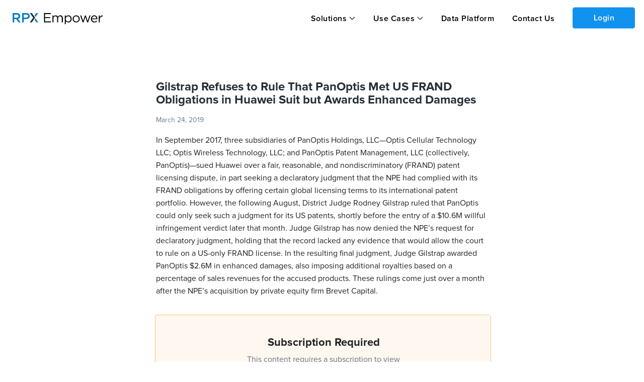

--- FILE ---
content_type: text/javascript
request_url: https://d3t3kjqg3c7nkb.cloudfront.net/common-assets/utils-NN2o6bdZ.js
body_size: 5624
content:
import{i as e,r as t,y as a}from"./chat-bot-el-LEjlrYGt.js";const r="https://insight.rpxcorp.com",s=e=>{const t="Patent Analytics"===i();return"true"===e||!0===e||t?"https://litigation.rpxcorp.com":r},n=e=>{const t=new Date-new Date(e),a=Math.ceil(t/864e5);return 0===a?"Today":1===a?"Yesterday":2===a?"1 day ago":a>2&&a<=30?`${a} days ago`:a>30&&a<=60?`${Math.floor(a/30)} month ago`:a>60&&a<=365?`${Math.floor(a/30)} months ago`:a>365&&a<=730?`${Math.floor(a/365)} year ago`:a>730?`${Math.floor(a/365)} years ago`:void 0},i=()=>{switch(window.location.href.replace("http://","").replace("https://","").split(".")[0].split("-").pop()){case"insight":case"litigation":default:return"Litigation Defense";case"licenses":return"License Manager";case"patents":case"localhost:9000":case"localhost:9000/":return"Patent Analytics";case"empower":return"Empower"}},c=()=>{let e=document.createElement("form");e.action="https://empower.rpxcorp.com/users/sign_out",e.method="post";let t=document.createElement("input");t.type="hidden",t.name="_method",t.value="DELETE",e.appendChild(t),document.body.appendChild(e),e.submit()},o=()=>{let e=document.createElement("form");e.action=`${r}/users/sign_out`,e.method="post";let t=document.createElement("input");t.type="hidden",t.name="_method",t.value="DELETE",e.appendChild(t),document.body.appendChild(e),e.submit()},d=(e,t)=>{e=e.replace(/[\[\]]/g,"\\$&");let a=new RegExp("[?&]"+e+"(=([^&#]*)|&|#|$)").exec(t);return a?a[2]?decodeURIComponent(a[2].replace(/\+/g," ")):"":null},l=()=>{var e=navigator.userAgent||navigator.vendor||window.opera;if(/iPad|iPhone|iPod/.test(e)&&!window.MSStream||e.includes("Mac")&&"ontouchend"in document)return"iOS";var t,a=["Windows","Android","Unix","Mac","Linux","BlackBerry"];for(t=0;t<a.length;t++)if(new RegExp(a[t],"i").test(e))return a[t]},p=e=>{if(screen.width>=350&&screen.width<=1200){if("Android"===l())return;if("iOS"===l())return e()}},u=e=>screen.width>1200||"Android"===l()?e():void 0,h=(e,t)=>({insight:{Litigation:1,Entity:2,Ptab:3,Itc:4,Patent:5,Campaign:6,PAReports:7,LCAReports:8,MarketSector:9,Appeal:10,"Litigation Search":11,Reexamination:12,"Federal Circuit":10,ITC:4,PTAB:3,Lawfirm:2},analyst:{Portfolio:13,Collection:14,Taxonomy:15,Search:18,Patent:5},lm:{Deal:16,AccountDeal:17}}[e][t]),_=e=>!!["District Court Events","PTAB Events","ITC Events","Federal Circuit Events","Reexamination Events","RPX Reports","Litigation Events"].includes(e),g=(e,t)=>{let a=t?"event":"job_type";return e.filter((e=>"portfolio_create"==e[a]||"portfolio_add"==e[a]||"data_upload"==e[a]||"bulk_portfolio_pdf_export"==e[a]))};function m(t,a,r,s){if(!t)throw new Error("A target component has to be provided.");if(!a)throw new Error("A callback has to be provided.");const n=e=>{if(e.target===t.value||e.composedPath().includes(t.value)||e.target===r.value||e.composedPath().includes(r.value))return;const n=function(e){let t=null;e.target.closest("a")?(t=e.target.closest("a"),"#"===t.getAttribute("href")&&e.target.closest("[data-redirect-url]")&&(t=e.target.closest("[data-redirect-url]"))):e.target.closest("[data-href]")&&(t=e.target.closest("[data-href]"));if(t)return t.href||t.getAttribute("data-href")||t.getAttribute("data-redirect-url");return null}(e);if(v()){if(y(s.userPermissions))return;if(n&&s.userPermissions&&Object.keys(s.userPermissions).length>0&&f(n,s.userPermissions))return e.preventDefault(),void window.togglePromo()}"function"==typeof a&&a()};e((()=>{window.addEventListener("click",n)}))}const f=(e,t)=>{const{analyst_enabled:a,lm_enabled:r,lit_def_enabled:n}=t;if(e.startsWith("https://patents.rpxcorp.com"))return!a;if(e.startsWith("https://licenses.rpxcorp.com"))return!r;if(e.startsWith(s())){const a=["/rpx_reports"];return!["entity","/user/edit#"].some((t=>e.includes(t)))&&((!a.some((e=>window.location.href.includes(e)))||!$(t))&&!n)}return!1},$=e=>{if("Litigation Defense"===i()&&["empower-member","admin","staff","staff-admin"].includes(e.userRole))return!0},y=e=>{if("Litigation Defense"===i()&&["basic","prime","plus","elite"].includes(e.userRole))return!0},v=()=>["Litigation Defense","Empower","License Manager"].includes(i());function b(e,t){let a;return function(...r){return new Promise(((s,n)=>{clearTimeout(a),a=setTimeout((async()=>{try{const t=await e.apply(this,r);s(t)}catch(t){n(t)}}),t)}))}}const x="https://licenses.rpxcorp.com",w=(e,t,a,r)=>{let s=[],n=[],i=0,c=0,o=new Map,d=e;for(const l of t){if(c>=d)break;const e=l;if(!o.has(e.parent_id)){let t={id:e.parent_id,term:e.parent,order:++a,category:"assignee",app:"analyst",icons:[],clickUrl:E("assignee",e.parent_id,e.parent,"",D("assignee")[0]),child:[]};for(const a of D("assignee"))t.icons.push({name:a,url:E("assignee",e.parent_id,e.parent,"",a),icon:I(a,"assignee")?"Search":"Arrow"});o.set(e.parent_id,t),n.push(e.parent_id),i++,c++}if(e.id!=e.parent_id){let t=[];for(const a of D("assignee"))t.push({name:a,url:E("assignee",e.id,e.term_match,"",a),icon:I(a,"assignee")?"Search":"Arrow"});let r={id:e.id,term:e.term_match,order:++a,category:"assignee",app:"analyst",icons:t,clickUrl:E("assignee",e.id,e.term_match,"",D("assignee")[0])},s=o.get(e.parent_id);s.child.push(r),o.set(e.parent_id,s),n.push(e.id),c++}if(r&&i>=100)break}return o.forEach((e=>{s.push(e)})),{formattedAssignmentData:s,indexOrder:a,entityId:n}},A=(e,t,a,r,s)=>{try{for(let n of t){const t=q(e,n.id);if(r.includes(n.id)&&t){n.icons="Insight"==s?k(n.icons,t.icons):k(t.icons,n.icons),n.clickUrl=n.icons[0];let i=[];for(let e of n.child){let a=e;r.includes(e.id)?(a.icons="Insight"==s?k(e.icons,t.child[0].icons):k(t.child[0].icons,e.icons),a.clickUrl=a.icons[0],i.push(a)):i.push(a)}n.child=i;for(const t of q(e,n.id).child)a.includes(t.id)||n.child.push(t);e=L(e,n.id)}}}catch(n){console.log(n)}return[...t,...e]},P=e=>e,k=(e,t)=>{let a=[];return a.push(...e,...t),a},q=(e,t)=>{for(const a of e)if(a.id==t)return a},L=(e,t)=>e.filter((e=>e.id!==t)),C=(e,t,a,r)=>{const s=[];let n=[];if(t)for(let i=0;i<t.length;i++){const c=t[i];let o=[],d=0;for(const e of D(r))o.push({name:e,url:E(r,c.id,c.term_match||c.patnum,c.patnum||"",D(r)[d++]),icon:I(e,r)?"Search":"Arrow"});if(s.push({id:c.id,patnum:c.patnum||"",term:c.term_match||c.patnum,order:++a,category:r,child:[],app:"analyst",clickUrl:E(r,c.id,c.term_match||c.patnum,c.patnum||"",D(r)[0]),icons:o}),n.push(c.id),i>=e-1)break}return{analystFormattedData:s,indexOrder:a,entityId:n}},E=(e,t,a,r,s)=>{let n="",i="https://patents.rpxcorp.com";switch(e){case"Patent":case"patent":if("Patent"===s){n=`${i}/#/patent/${a}`;break}n=`${i}/#/priorsmart/search_results?page=1&qs=is_current:(true)%20AND%20country_code:(US)%20AND%20priorart_suggestion_target_patnums:${r}`;break;case"portfolio":n=`${i}/#/portfolios/${t}?gcs=summary&pgq=is_current__eq7:7true&page=1&gvs=table`;break;case"Assignees":case"assignee":"Assignee"===s?n=`${i}/#/analytics/assignee/${t}?gcs=charts&exclude_subsidiaries=false&pgq=is_current__eq7:7true,patent_assignee_or_ptab_owner_ids__eq7:${t}&page=1&ordering=`:"Patents"===s?n=`${i}/#/search_results?gcs=grid&qs=is_current:(true)%20AND%20patent_assignee_or_ptab_owner_names_text:("${a}")&page=1`:"Assignments"===s&&(n=`${i}/#/assignments?gcs=charts&ci=0&pgq=assignee_assignor_ult_parent_names_with_id__fq7:7("${a=encodeURIComponent(null==a?void 0:a.replace(/,/g,"%2C"))}:${t}")&page=1&ordering=num_flags%20desc,%20lit_likelihood_rating%20desc,%20execution_dates%20desc&gvs=table`);break;case"Assignments":n=`${i}/#/assignments?gcs=charts&ci=0&pgq=assignee_assignor_ult_parent_names_with_id__fq7:7("${a=encodeURIComponent(null==a?void 0:a.replace(/,/g,"%2C"))}:${t}")&page=1&ordering=num_flags%20desc,%20lit_likelihood_rating%20desc,%20execution_dates%20desc&gvs=table`;break;case"examiner":n="Examiner"===s?` ${i}/#/analytics/examiner/${t}`:`${i}/#/search_results?gcs=grid&qs=examiner_text:("${a}")&page=1`;break;case"Standards":n=`${i}/#/standards?gcs=grid&gvs=table&qs=(title_text:(${a})%20OR%20file_content:(${a}))&page=1`;break;case"Contributions":n=`${i}/#/contributions?gcs=grid&gvs=table&qs=(title_text:(${a})%20OR%20file_content:(${a}))&page=1`;break;case"priorart":n=`${i}/#/priorsmart/search_results?page=1&qs=is_current:(true)%20AND%20country_code:(US)%20AND%20priorart_suggestion_target_patnums:(${r})`}return n},D=e=>({All:["Patents","Portfolios","Standards","Contributions"],patent:["Patent"],Patents:["Patents","Portfolios","Standards","Contributions"],portfolio:["Portfolio"],Portfolios:["Portfolio"],Assignees:["Assignee","Assignments"],assignee:["Assignee","Assignments"],Assignments:["Assignments"],examiner:["Examiner"],Examiners:["Examiner"],priorart:["Patents"],Standards:["Standards"],Contributions:["Contributions"]}[e]||[]),I=(e,t)=>"priorart"!=t&&!("Patent"==e||"Assignee"==e||"Litigation"==e||"examiner"==e||"Examiner"==e||"Portfolio"==e),S=(e,t)=>{const a=t.replace(/^[^a-zA-Z0-9]+/,""),r=e.toLowerCase().indexOf(a.toLowerCase());if(-1!==r){return`<span>${e.slice(0,r)}<span class="highlighted-text">${e.slice(r,r+a.length)}</span>${e.slice(r+a.length)}</span>`}return e},U=(e,t)=>{let a=s(),r="";switch(e){case"Litigation":r=""===t?`${a}/advanced_search/search_litigations?grouped=true&header_search_type=Litigation&searchq=&x=0&y=0`:`${a}/advanced_search/search_litigations?grouped=true&header_search_type=Litigation&searchq=${t}&x=0&y=0`;break;case"Law Firms":r=""===t?`${a}/advanced_search/search_lawfirms?grouped=true&header_search_type=Law+Firms&searchq=&x=0&y=0`:`${a}/advanced_search/search_lawfirms?grouped=true&header_search_type=Law+Firms&searchq=${t}&x=0&y=0`;break;case"Parties":r=""===t?"":`${a}/advanced_search/search_entities?grouped=true&header_search_type=Parties&searchq=${t}&x=0&y=0`;break;case"Judges":r=""===t?`${a}/advanced_search/search_judges?grouped=true&header_search_type=Judges&searchq=&x=0&y=0`:`${a}/advanced_search/search_judges?grouped=true&header_search_type=Judges&searchq=${t}&x=0&y=0`;break;case"Attorneys":r=""===t?`${a}/advanced_search/search_attorneys?grouped=true&header_search_type=Attorneys&searchq=&x=0&y=0`:`${a}/advanced_search/search_attorneys?grouped=true&header_search_type=Attorneys&searchq=${t}&x=0&y=0`;break;case"Venues":r=""===t?`${a}/advanced_search/search_venues?grouped=true&header_search_type=Venues&searchq=&x=0&y=0`:`${a}/advanced_search/search_venues?grouped=true&header_search_type=Venues&searchq=${t}&x=0&y=0`;break;case"Patents":r=""===t?"":`${a}/advanced_search/search_patents?grouped=true&header_search_type=Patents&searchq=${t}&x=0&y=0`;break;case"Assignments":r=""===t?`${a}/advanced_search/search_assignments?grouped=true&header_search_type=Assignments&searchq=&x=0&y=0`:`${a}/advanced_search/search_assignments?grouped=true&header_search_type=Assignments&searchq=${t}&x=0&y=0`;break;case"Documents":r=""===t?`${a}/advanced_search/search_documents`:`${a}/advanced_search/search_documents?query=${t}`}return`${r}&searchOption=${e}`},R=(e,t)=>{let a=s(),r="";switch(e){case"News":r=""===t?`${a}/news/details?searchq=&sort_list%5B%5D=publication_date-DESC&header_search_type=News`:`${a}/news/details?searchq=${t}&sort_list[]=publication_date-DESC&header_search_type=News`;break;case"Marketplace":r=""===t?`${a}/advanced_search/search_marketplaces?grouped=true&header_search_type=Marketplace&searchq=&x=0&y=0`:`${a}/advanced_search/search_marketplaces?grouped=true&header_search_type=Marketplace&searchq=${t}&x=0&y=0`;break;case"Deals":r=`${x}/deals?deal_name%5B%5D=${t}`}return`${r}&searchOption=${e}`},M=(e,t,a)=>{var r;let s=[];for(const n of e){const e=n;let i={};if(i.path=e.parent.path,i.term=e.parent.label,i.app="Insight",i.order=++t,i.id=e.parent.ent_id,i.category=a,i.resultCategory=e.parent.main_option,i.searchValue=e.parent.value,i.clickUrl=O(i.searchValue||i.term,i.path,a,i.resultCategory),i.child=[],i.icons=[],null==(r=e.children)?void 0:r.length)for(const r of e.children){const e=r;i.child.push({term:e.label,app:"Insight",order:++t,id:e.ent_id,path:e.path,category:a,resultCategory:e.main_option,searchValue:e.value,clickUrl:O(e.value||e.label,e.path,a,e.main_option),icons:[]})}s.push(i)}return{insightLitigationData:s,indexOrder:t}},O=(e,t,a,r)=>{let n,i=encodeURIComponent(e),c=encodeURIComponent(i),o=s();return n="Litigation"==a&&"patent_litigation"!=r?`${o}/advanced_search/search_litigations?grouped=true&header_search_type=Litigation&searchq="${c}"`:"Parties"==a&&"entities"!=r?`${o}/advanced_search/search_entities?grouped=true&header_search_type=Parties&searchq="${c}"`:"Patents"==a&&"patents"!=r?`${o}/advanced_search/search_patents?grouped=true&header_search_type=Patents&searchq="${i}"`:"Law Firms"==a&&"lawfirms"!=r?`${o}/advanced_search/search_lawfirms?grouped=true&header_search_type=Law+Firms&searchq="${i}"`:"Attorneys"==a?`${o}/advanced_search/search_attorneys?grouped=true&header_search_type=Attorneys&searchq="${c}"`:"Judges"==a&&"judges"!=r?`${o}/advanced_search/search_judges?grouped=true&header_search_type=Judges&searchq="${i}"`:"Venues"==a&&"venues"!=r?`${o}/advanced_search/search_venues?grouped=true&header_search_type=Venues&searchq="${i}"`:"Assignments"==a?`${o}/advanced_search/search_assignments?grouped=true&header_search_type=Assignments&searchq="${i}"`:`${o}${t}`,n},N=(e,t,a)=>{let r=[],s=[];for(const i of e.results.entities){let n={};if(i.ent_id_is!==i.ultimate_parent_id_is||s.includes(i.ultimate_parent_id_is)){if(!s.includes(i.ultimate_parent_id_is)&&i.ultimate_parent_id_is!=i.ent_id_is){n.id=i.ultimate_parent_id_is,n.term=i.ult_parent,n.app="Insight",n.order=++t,n.clickUrl=V(i.parent_actions,a),n.actions=i.parent_actions,n.child=[],n.icons=B(i.parent_actions);let c={id:i.ent_id_is,term:i.ent_name,order:++t,actions:i.actions,app:"Insight",icons:B(i.actions),clickUrl:V(i.actions,a),child:[]};n.child.push(c),s.push(i.ent_id_is),s.push(i.ultimate_parent_id_is);for(const r of e.results.entities)n.id===r.ultimate_parent_id_is&&r.ultimate_parent_id_is!==r.ent_id_is&&i.ent_id_is!=r.ent_id_is&&(n.child.push({id:r.ent_id_is,term:r.ent_name,order:++t,actions:r.actions,app:"Insight",icons:B(r.actions),clickUrl:V(r.actions,a),child:[]}),s.push(r.ent_id_is));Object.keys(n).length&&r.push(n)}}else{n.id=i.ent_id_is,n.term=i.ent_name,n.app="Insight",n.order=++t,n.clickUrl=V(i.actions,a),n.actions=i.actions,n.child=[],n.icons=B(i.actions),s.push(i.ent_id_is);for(const r of e.results.entities)n.id===r.ultimate_parent_id_is&&r.ultimate_parent_id_is!==r.ent_id_is&&(n.child.push({id:r.ent_id_is,term:r.ent_name,order:++t,actions:r.actions,app:"Insight",icons:B(r.actions),clickUrl:V(r.actions,a),child:[]}),s.push(r.ent_id_is));Object.keys(n).length&&r.push(n)}}for(const i of e.results.litigations){let e={};e.id=i.parent.value,e.term=i.parent.label,e.order=++t,e.app="Insight",e.actions=i.actions,e.child=[],e.icons=[],e.clickUrl=V(i.actions,a);for(const t of i.actions)e.icons.push({name:t.label,url:t.path,icon:"search"===t.type?"Search":"Arrow"});r.push(e)}try{for(const a of e.results.patents)r.push({id:a.parent.value,term:a.parent.value,order:++t,app:"Insight",child:[],icons:T(a.parent,a.actions),clickUrl:j(a.parent,...a.actions,a.parent.main_option).url})}catch(n){console.log(n)}return{formattedInsightAllSearch:r,indexOrder:t,entityId:s}},T=(e,t)=>{let a=[];for(const r of e.search_options)a.push(j(e,t[0],r));return a},j=(e,t,a)=>"patents"===a?{icon:"Arrow",name:"Patent",url:t.path}:"patent_litigation"===a?{icon:"Search",name:"Litigation",url:O(e.value,"","Litigation","")}:"assignments"===a?{icon:"Search",name:"Assignments",url:O(e.value,"","Assignments","")}:void 0,F=(e,t,a)=>{let r=[];for(const s of e)r.push({id:s.id,term:s.term,order:++a,app:"Licenses",child:[],clickUrl:`${x}${s.clickUrl}`,icons:t?[{name:"Deals",url:`${x}${s.clickUrl}`,icon:"Arrow"}]:[]});return{formattedDealSearch:r,order:a}},V=(e,t)=>t.lit_def_enabled||!t.lit_def_enabled&&(e=>{if(["basic","prime","plus","elite"].includes(e.userRole))return!0})(t)?e[0].path:e[1].path,B=e=>{let t=[];for(const a of e)t.push({name:a.label,url:a.path,icon:"search"===a.type?"Search":"Arrow"});return t},J=(e,t)=>{let a=s();if("Patents"===e)return`${a}/advanced_search/search_patents?grouped=true&header_search_type=Patents&searchq="${t}"&x=0&y=0`;if("Portfolios"===e)return`${a}/advanced_search/search_portfolios?grouped=true&header_search_type=Portfolio&searchq="${t}"&x=0&y=0`;if("Litigation"===e){return`${a}/advanced_search/search_litigations?grouped=true&header_search_type=Litigation&searchq="${encodeURIComponent(t)}"&x=0&y=0`}},W=(e,t,a,r,n)=>{let i=s(),c=encodeURIComponent(t);return"Patents"===e?""!==a?a:!0===r?`https://patents.rpxcorp.com/#/search_results?gcs=grid&qs=(patnum_variations:(${t}))&page=1\n`:n?`https://patents.rpxcorp.com/#/search_results?gcs=grid&qs=(abstract_claim_title:(${c}))&page=1\n        `:`https://patents.rpxcorp.com/#/search_results?gcs=grid&qs=(title:(${c})%20OR%20abstract:(${c})%20OR%20claim_texts:(${c}))&page=1\n        `:"Portfolios"===e?`https://patents.rpxcorp.com/#/portfolio?gcs=summary&q=opportunity_name__like%3D${c}&gvs=false&page=1\n`:"Litigation"===e?!0===r?`${i}/advanced_search/search_litigations?grouped=true&header_search_type=Litigation&searchq=${c}&x=0&y=0\n        `:`${i}/advanced_search/search_litigations?grouped=true&header_search_type=Litigation&searchq="${c}"&x=0&y=0\n        `:"Standards"===e?`https://patents.rpxcorp.com/#/standards?gcs=grid&gvs=table&qs=(title_text:(${t})%20OR%20file_content:(${t}))&page=1\n`:"Contributions"===e?`https://patents.rpxcorp.com/#/contributions?gcs=grid&gvs=table&qs=(title_text:(${t})%20OR%20file_content:(${t}))&page=1\n`:void 0},z=e=>!("Litigation"===e.name&&"Search"===e.icon),G=(e,t)=>{e.forEach(((e,a)=>{e.order==t&&(e.currentIcon=0),e.child.forEach(((e,a)=>{e.order==t&&(e.currentIcon=0)}))}))},H=(e,t,a)=>{e.forEach(((e,r)=>{e.order==t&&(e.currentIcon=a),e.child.forEach(((e,r)=>{e.order==t&&(e.currentIcon=a)}))}))},X=e=>{if(e){let t=0;for(let a of e){a.order=++t,a.currentIcon=0;for(let e of a.child)e.order=++t,e.currentIcon=0}return e}return[]},Y=e=>`https://patents.rpxcorp.com/#/portfolios/${e}?gcs=grid`,Z=(e,t,a)=>"Patents"===t&&e.includes("/search_patents")||"Parties"===t&&e.includes("/search_entities")||"Judges"===t&&e.includes("/search_judges")?e+`&searchOption=${t}`:(e=>["Patents","Examiners","Law Firms","Parties","Venues","Judges","Marketplace"].includes(e))(t)||"All"===t&&("Patent"===a||"Assignee"===a)?e+`?searchOption=${t}`:e+`&searchOption=${t}`,K=e=>`${s()}/lca_reports/${e}`,Q=e=>`${s()}${e}`;function ee(e,r,s={}){const n=t(1),i=t(null),c=t("asc"),o=a((()=>{let t=e.value;return s.sortable&&i.value&&(t=[...t].sort(((e,t)=>{let a,r;if("patent_urls"===i.value?(a=l(e.patent_urls[0].title),r=l(t.patent_urls[0].title)):"report_title.title"===i.value?(a=e.report_title.title,r=t.report_title.title):(a=e[i.value],r=t[i.value]),"string"==typeof a&&"string"==typeof r){let e=new Date(a),t=new Date(r);isNaN(e.getTime())||isNaN(t.getTime())?(a=a.toLowerCase(),r=r.toLowerCase()):(a=e,r=t)}return"asc"===c.value?a<r?-1:a>r?1:0:a>r?-1:a<r?1:0}))),t})),d=a((()=>Math.ceil(o.value.length/r))),l=e=>{if("string"==typeof e)return e.replace(/<[\s\S]*?>|\r?\n|\r|\s|,|^[^0-9]+|[^0-9]+$/g,"")},p=a((()=>{const e=(n.value-1)*r,t=e+r;return o.value.slice(e,t)})),u=a((()=>{const e=[];let t=Math.max(1,n.value-4),a=Math.min(d.value,n.value+2);a-t<5&&(1===t?a=Math.min(6,d.value):t=Math.max(1,a-6+1));for(let r=t;r<=a;r++)e.push(r);return a<d.value-1&&(e.push("..."),e.push(d.value)),e}));return{currentPage:n,totalPages:d,paginatedData:p,changePage:e=>{e>0&&e<=d.value&&(n.value=e)},pageNumbers:u,sort:e=>{i.value===e?c.value="asc"===c.value?"desc":"asc":(i.value=e,c.value="asc"),n.value=1},sortColumn:i,sortDirection:c}}export{n as A,g as B,i as C,Y as D,_ as E,h as F,ee as G,K as H,Q as I,s as a,W as b,u as c,H as d,Z as e,X as f,d as g,S as h,z as i,b as j,C as k,c as l,F as m,N as n,P as o,A as p,w as q,G as r,D as s,p as t,m as u,U as v,R as w,J as x,M as y,o as z};


--- FILE ---
content_type: text/javascript
request_url: https://d3t3kjqg3c7nkb.cloudfront.net/common-assets/common-header-el-imeBPJPK.js
body_size: 233605
content:
import{l as A,g as e,u as t,c as o,t as a,C as n,a as r,h as i,s as g,b as l,d as C,r as B,e as s,i as d,f as E,j as I,k as c,m as Q,n as u,o as p,p as m,q as f,v as h,w as b,x as v,y as x,z as y,A as M,B as w,D as P}from"./utils-NN2o6bdZ.js";import{a as k,g as S,b as z,i as L,c as H,d as V,e as X,u as U,f as O,l as q,h as W,j,n as F,k as R}from"./services-Y1L3rBz7.js";import{_ as Z,o as K,c as N,a as T,t as G,r as J,w as D,b as Y,u as _,d as $,F as AA,e as eA,f as tA,v as oA,g as aA,h as nA,n as rA,i as iA,j as gA,k as lA,l as CA,m as BA,p as sA,q as dA,s as EA,x as IA,y as cA,z as QA,A as uA,B as pA,C as mA}from"./chat-bot-el-LEjlrYGt.js";const fA={class:"tos-overlay"},hA={class:"terms-of-services-modal"},bA={class:"tos-header"},vA={class:"tos-title"},xA={class:"tos-content-container",id:"tos-content-container"},yA={class:"tos-content"},MA=["innerHTML"],wA={class:"tos-submit-section"},PA={class:"tos-button-container"},kA={class:"tos-disagree-button"},SA={class:"tos-agree-button"};const zA=Z({props:["termsOfServicesTitle","termsOfServicesContent"],data:()=>({empowerURl:"https://empower.rpxcorp.com"}),methods:{async agreeTos(){try{k(),this.closeTermsOfServices()}catch(A){console.error("Error updating terms of services",A)}},disagreeTos(){A()},closeTermsOfServices(){this.$emit("close-terms-of-services")}}},[["render",function(A,e,t,o,a,n){return K(),N("div",fA,[T("div",hA,[T("div",bA,[T("div",vA,G(t.termsOfServicesTitle),1)]),T("div",xA,[T("div",yA,[T("div",{class:"tos-content-text",innerHTML:t.termsOfServicesContent},null,8,MA)])]),T("div",wA,[T("div",PA,[T("div",kA,[T("button",{class:"disagree-text",onClick:e[0]||(e[0]=(...A)=>n.disagreeTos&&n.disagreeTos(...A))}," Disagree and exit ")]),T("div",SA,[T("button",{class:"agree-text",onClick:e[1]||(e[1]=(...A)=>n.agreeTos&&n.agreeTos(...A))},"Agree")])])])])])}]]),LA="data:image/svg+xml,%3csvg%20xmlns='http://www.w3.org/2000/svg'%20width='8.271'%20height='8.271'%20viewBox='0%200%208.271%208.271'%3e%3cg%20data-name='Group%205600'%3e%3cg%20data-name='Group%205599'%20transform='translate(.5%20.5)'%3e%3ccircle%20data-name='Ellipse%202434'%20cx='2.974'%20cy='2.974'%20r='2.974'%20style='fill:none;stroke:%23b1b1b1'/%3e%3cpath%20data-name='Path%2012675'%20d='m7.5%207.5%201.487%201.487'%20transform='translate(-1.924%20-1.924)'%20style='stroke-linecap:round;stroke-linejoin:round;fill-rule:evenodd;fill:none;stroke:%23b1b1b1'/%3e%3c/g%3e%3c/g%3e%3c/svg%3e",HA=Object.freeze(Object.defineProperty({__proto__:null,default:LA},Symbol.toStringTag,{value:"Module"})),VA="data:image/svg+xml,%3csvg%20class='downArrow'%20xmlns='http://www.w3.org/2000/svg'%20width='8'%20height='7'%20viewBox='0%200%208%207'%20%3e%3cpath%20fill='%2336363E'%20fill-rule='nonzero'%20d='M4.003%207L0%200h8.006z'%20/%3e%3c/svg%3e",XA=Object.freeze(Object.defineProperty({__proto__:null,default:VA},Symbol.toStringTag,{value:"Module"})),UA="data:image/svg+xml,%3csvg%20xmlns='http://www.w3.org/2000/svg'%20width='8.753'%20height='10.211'%20viewBox='0%200%208.753%2010.211'%3e%3cg%20id='Layer_2'%20data-name='Layer%202'%20transform='translate(-4%20-2)'%3e%3cpath%20id='Path_12819'%20data-name='Path%2012819'%20d='M11.658,5.282h-.729V4.188A2.188,2.188,0,0,0,8.741,2H8.012A2.188,2.188,0,0,0,5.823,4.188V5.282H5.094A1.094,1.094,0,0,0,4,6.376v4.741a1.094,1.094,0,0,0,1.094,1.094h6.564a1.094,1.094,0,0,0,1.094-1.094V6.376a1.094,1.094,0,0,0-1.094-1.094ZM6.553,4.188A1.459,1.459,0,0,1,8.012,2.729h.729A1.459,1.459,0,0,1,10.2,4.188V5.282H6.553Zm5.47,6.929a.365.365,0,0,1-.365.365H5.094a.365.365,0,0,1-.365-.365V6.376a.365.365,0,0,1,.365-.365h6.564a.365.365,0,0,1,.365.365ZM9.106,8.2a.729.729,0,0,1-.365.638.365.365,0,0,1,0,.091v.729a.365.365,0,1,1-.729,0V8.929a.365.365,0,0,1,.018-.091A.729.729,0,1,1,9.106,8.2Z'%20fill='%23ccd3dc'/%3e%3c/g%3e%3c/svg%3e",OA=Object.freeze(Object.defineProperty({__proto__:null,default:UA},Symbol.toStringTag,{value:"Module"})),qA={class:"noPermissionModal",style:{}},WA=T("div",{class:"heading"},"Subscription Required",-1),jA=T("div",{class:"options"},[T("p",null,"This module is currently"),T("p",null,"unavailable as it requires a subscription")],-1),FA={__name:"SearchOptionPermissionModal.ce",setup(A){const e=()=>{window.location.href="https://empower.rpxcorp.com/contact_us"};return(A,t)=>(K(),N("div",qA,[WA,jA,T("div",{onClick:t[0]||(t[0]=A=>e()),onTouchstart:t[1]||(t[1]=A=>e()),class:"contactUs"},"Contact Us",32)]))}},RA={class:"gSearchSelect",ref:"dropdown"},ZA={class:"select-content-placeholder"},KA=T("img",{src:VA,alt:""},null,-1),NA={class:"selectContentMainContainer"},TA=[T("h3",null,"All",-1)],GA={key:0,class:"selectContentLoaderContainer"},JA=[T("div",{class:"selectContentLoader"},null,-1)],DA={key:1,class:"searchOptionContainer"},YA={class:"searchOptContainer-Category"},_A=T("h3",null,"Patents",-1),$A=["onClick","onTouchstart"],Ae={key:1,class:"disabled",style:{position:"relative"}},ee=T("img",{src:UA,alt:""},null,-1),te={class:"searchOptContainer-Category"},oe=T("h3",null,"Litigation",-1),ae=["onClick","onTouchstart"],ne={key:1,class:"disabled",style:{position:"relative"}},re=T("img",{src:UA,alt:""},null,-1),ie={class:"searchOptContainer-Category"},ge=T("h3",null,"Other",-1),le=["onClick","onTouchstart"],Ce={key:1,class:"disabled",style:{position:"relative"}},Be=T("img",{src:UA,alt:""},null,-1),se={__name:"SelectContentPopper.ce",props:{searchOptions:Object,isEmpowerUser:Boolean,userPermissions:Object},emits:["selectedItemMethod"],setup(A,{emit:n}){const r=A,i=J(!1),g=J(),l=J(),C=n,B=J([]),s=J(["Patents","Assignees","Portfolios","Assignments","Standards","Contributions","Examiners"]),d=J(["Litigation","Parties","Law Firms","Attorneys","Venues","Judges","Documents"]),E=J(["Deals","News","Marketplace","Standards","Contributions"]),I=()=>{i.value=!i.value},c=new Map([["Litigation","Litigation"],["Parties","Parties"],["Law Firms","Law Firms"],["Attorneys","Attorneys"],["Venues","Venues"],["Judges","Judges"],["Documents","Documents"]]),Q=new Map([["Deals","Deals"],["Marketplace","Marketplace"],["News","News"]]),u=new Map([["Patents","Patents"],["Assignees","Assignees"],["Portfolios","Portfolios"],["Assignments","Assignments"],["Standards","Standards"],["Contributions","Contributions"],["Prior Art","Prior Art"],["Examiners","Examiners"]]);D(r,(A=>{d.value=["Litigation","Parties","Law Firms","Attorneys","Venues","Judges","Documents"],A.searchOptions.Patent||(d.value.push("Patents"),d.value.push("Assignments"),c.set("Patents","Patents"),c.set("Assignees","Assignees")),b()}));const p=(A,e,t)=>A&&A.includes(t),m=(A,e,t)=>{let o=A.filter((A=>!A.includes("Standards")&&!A.includes("Contributions")));return e.seps_ff_enabled&&"Patents"==t&&(A=o),e.seps_ff_enabled||"Other"!=t||(A=o),A},f=(A,e)=>null==A.Excluded||!Object.values(A.Excluded).includes(e),h=(A,e)=>{B.value=[A],C("selectedItemMethod",{[e]:A}),i.value=!1},b=()=>{var A,t;if(null==(A=Object.keys(r.searchOptions))||A.length,null==(t=Object.keys(r.searchOptions))?void 0:t.length){const A=e("searchOption",decodeURIComponent(decodeURI(window.location.href)));B.value=[c.get(A)||Q.get(A)||u.get(A)],r.searchOptions.Patent&&u.get(A)?C("selectedItemMethod",{Patent:u.get(A)}):r.searchOptions.Litigation&&c.get(A)?C("selectedItemMethod",{Litigation:c.get(A)}):r.searchOptions.Other&&Q.get(A)?C("selectedItemMethod",{Other:Q.get(A)}):(C("selectedItemMethod",{All:"All"}),B.value=["All"])}else C("selectedItemMethod",{All:"All"}),B.value=["All"]};return t(g,(()=>{screen.width>=350&&screen.width<=1120||(i.value=!1)}),l,r),Y((()=>{b()})),(e,t)=>(K(),N("div",RA,[T("div",{class:"selectContentPlaceHolder",onClick:t[0]||(t[0]=A=>_(o)(I)),onTouchstart:t[1]||(t[1]=A=>_(a)(I)),tabindex:"0",ref_key:"excludeRef",ref:l},[T("span",ZA,G(B.value.length>0?B.value[0]:"All"),1),KA],544),T("div",{ref_key:"componentRef",ref:g,class:rA(["selectContentContainer",{show:i.value}])},[T("div",NA,[T("a",null,[T("div",{class:"allText",onClick:t[2]||(t[2]=()=>_(o)((()=>h("All","All")))),onTouchstart:t[3]||(t[3]=()=>_(a)((()=>h("All","All"))))},TA,32)]),Object.keys(A.searchOptions).length?$("",!0):(K(),N("div",GA,JA)),Object.keys(A.searchOptions).length?(K(),N("div",DA,[T("div",YA,[_A,T("ul",null,[(K(!0),N(AA,null,eA(m(s.value,r.userPermissions,"Patents"),((A,e)=>(K(),N("li",{key:e},[p(r.searchOptions.Patent,s.value,A)?(K(),N("a",{key:0,onClick:()=>_(o)((()=>h(A,"Patent"))),onTouchstart:()=>_(a)((()=>h(A,"Patent")))},G(A),41,$A)):tA((K(),N("a",Ae,[ee,aA(" "+G(A)+" ",1),nA(FA,{style:{top:"-40px",left:"135px"}})],512)),[[oA,f(r.searchOptions,A)]])])))),128))])]),T("div",te,[oe,T("ul",null,[(K(!0),N(AA,null,eA(d.value,((A,e)=>(K(),N("li",{key:e},[p(r.searchOptions.Litigation,d.value,A)?(K(),N("a",{key:0,onClick:()=>_(o)((()=>h(A,"Litigation"))),onTouchstart:()=>_(a)((()=>h(A,"Litigation")))},G(A),41,ae)):tA((K(),N("a",ne,[re,aA(" "+G(A)+" ",1),nA(FA,{style:{top:"-40px",left:"120px"}})],512)),[[oA,f(r.searchOptions,A)]])])))),128))])]),T("div",ie,[ge,T("ul",null,[(K(!0),N(AA,null,eA(m(E.value,r.userPermissions,"Other"),((A,e)=>(K(),N("li",{key:e},[p(r.searchOptions.Other,E.value,A)?(K(),N("a",{key:0,onClick:()=>_(o)((()=>h(A,"Other"))),onTouchstart:()=>_(a)((()=>h(A,"Other")))},G(A),41,le)):f(r.searchOptions,A)?(K(),N("a",Ce,[Be,aA(" "+G(A)+" ",1),nA(FA,{style:{top:"-40px",left:"130px"}})])):$("",!0)])))),128))])])])):$("",!0)])],2)],512))}},de="data:image/svg+xml,%3csvg%20xmlns='http://www.w3.org/2000/svg'%20width='15'%20height='15'%20viewBox='0%200%2015%2015'%20%3e%3cg%20fill='%238D99AB'%20fill-rule='nonzero'%3e%3cpath%20d='M7.214%200h.589c.01.002.021.006.032.006.135.008.27.013.405.024.287.023.573.056.853.124.23.055.396.241.427.476.052.393.104.787.153%201.18.005.038.02.052.052.064.065.024.13.049.191.079.036.017.06.014.09-.01l.91-.7c.234-.18.468-.19.714-.03.437.286.828.628%201.195.996.362.363.698.748.978%201.18.153.235.14.474-.031.697-.236.307-.472.615-.71.921-.02.026-.023.047-.009.077.03.064.058.13.081.196.013.037.033.052.07.056.382.049.763.1%201.144.147a.565.565%200%200%201%20.517.465c.076.341.112.688.131%201.037.022.396.02.791-.01%201.186a6.045%206.045%200%200%201-.126.902.56.56%200%200%201-.483.436l-1.182.154c-.03.004-.046.016-.057.046a2.417%202.417%200%200%201-.083.2c-.016.034-.013.056.01.085.235.303.468.606.701.91.182.236.192.469.029.717a7.4%207.4%200%200%201-.963%201.16c-.37.373-.765.718-1.206%201.006-.241.157-.479.146-.706-.03l-.923-.707c-.014-.011-.042-.018-.058-.012-.078.028-.156.06-.232.095a.062.062%200%200%200-.03.04c-.054.397-.106.793-.157%201.19a.563.563%200%200%201-.432.482%206.255%206.255%200%200%201-1.022.135c-.116.008-.234.014-.35.02H7.3l-.124-.009a7.112%207.112%200%200%201-1.212-.136.568.568%200%200%201-.468-.488l-.157-1.19a.072.072%200%200%200-.036-.047c-.069-.031-.14-.056-.209-.088-.031-.014-.053-.012-.081.01l-.918.706c-.227.175-.465.185-.706.028a7.433%207.433%200%200%201-1.196-.995%207.38%207.38%200%200%201-.984-1.187.56.56%200%200%201%20.03-.686c.234-.306.47-.612.706-.917.028-.035.031-.062.011-.102a1.793%201.793%200%200%201-.08-.196c-.01-.027-.026-.036-.053-.04L.685%209.518c-.305-.04-.479-.198-.541-.498a7.333%207.333%200%200%201-.137-1.356C.006%207.613.002%207.561%200%207.51v-.02c.002-.014.005-.028.005-.042.008-.204.012-.409.025-.612.02-.307.057-.612.125-.912a.558.558%200%200%201%20.45-.43c.172-.027.345-.047.517-.07l.698-.09c.031-.004.046-.016.057-.046a2.57%202.57%200%200%201%20.085-.204c.014-.03.011-.05-.01-.077l-.706-.917c-.175-.228-.187-.466-.03-.706.286-.44.63-.833%201.001-1.203.365-.362.752-.699%201.185-.979a.56.56%200%200%201%20.686.031c.308.238.617.475.926.711.016.012.045.021.062.015a3.18%203.18%200%200%200%20.232-.095.061.061%200%200%200%20.03-.04c.053-.388.105-.777.155-1.166A.565.565%200%200%201%205.96.144c.318-.07.64-.105.965-.126L7.214%200zM6.56%201.185l-.004.014c-.048.368-.098.736-.144%201.104-.031.247-.156.42-.393.5-.269.093-.53.202-.787.326a.546.546%200%200%201-.604-.062c-.211-.16-.42-.323-.631-.485l-.289-.221c-.502.395-.949.84-1.341%201.341l.032.043c.225.292.45.583.673.876a.537.537%200%200%201%20.07.59%208.403%208.403%200%200%200-.341.822.53.53%200%200%201-.448.364c-.371.053-.743.1-1.115.145-.044.006-.057.023-.059.062-.016.27-.039.542-.048.813-.01.325.011.65.048.973.003.029%200%20.059.045.064.355.045.708.095%201.062.136.27.032.45.165.534.425.084.258.193.506.313.75a.55.55%200%200%201-.064.616c-.206.27-.414.538-.62.807l-.083.108c.396.502.84.948%201.341%201.34l.05-.035c.29-.224.58-.448.872-.67a.534.534%200%200%201%20.581-.072c.274.129.552.245.836.347a.523.523%200%200%201%20.356.437c.037.238.065.478.096.717l.06.453c.01.003.015.006.021.006.1.01.198.023.298.03a8.142%208.142%200%200%200%201.537-.026c.03-.004.043-.011.048-.045.045-.362.095-.723.14-1.085.032-.249.16-.42.4-.501.261-.09.517-.194.764-.317a.557.557%200%200%201%20.629.063l.655.503.253.194.013-.007a7.846%207.846%200%200%200%201.31-1.304c.024-.03.01-.044-.007-.066-.228-.296-.458-.592-.684-.89a.526.526%200%200%201-.067-.57c.13-.276.246-.557.35-.845a.525.525%200%200%201%20.451-.353c.347-.048.695-.091%201.043-.137.113-.015.113-.015.13-.13a7.796%207.796%200%200%200%20.033-1.253c-.01-.161-.027-.323-.041-.485-.002-.025-.005-.047-.042-.051-.369-.047-.737-.096-1.105-.144a.547.547%200%200%201-.479-.38%207.39%207.39%200%200%200-.33-.795.545.545%200%200%201%20.063-.603c.116-.154.235-.307.353-.46l.354-.46a7.912%207.912%200%200%200-1.341-1.341l-.044.032c-.292.224-.584.45-.876.673-.176.134-.373.17-.572.077a11.19%2011.19%200%200%200-.86-.356.515.515%200%200%201-.343-.43c-.043-.289-.077-.577-.115-.866l-.04-.307c-.407-.078-1.6-.077-1.897.001z'%20/%3e%3cpath%20d='M7.506%2011a3.506%203.506%200%200%201-3.503-3.501A3.504%203.504%200%200%201%207.509%204a3.504%203.504%200%200%201%203.499%203.5A3.506%203.506%200%200%201%207.506%2011zm-.002-5.902a2.406%202.406%200%200%200-2.402%202.396%202.403%202.403%200%200%200%204.806.008%202.406%202.406%200%200%200-2.404-2.404z'%20/%3e%3c/g%3e%3c/svg%3e",Ee=Object.freeze(Object.defineProperty({__proto__:null,default:de},Symbol.toStringTag,{value:"Module"})),Ie="data:image/svg+xml,%3csvg%20xmlns='http://www.w3.org/2000/svg'%20width='14.004'%20height='14.229'%20viewBox='0%200%2014.004%2014.229'%3e%3cpath%20data-name='Path%2012916'%20d='m29.9%2031.8%204.7%204.726a1.377%201.377%200%200%200%201%20.4%201.487%201.487%200%200%200%201-.4%201.377%201.377%200%200%200%20.4-1%201.487%201.487%200%200%200-.4-1l-4.726-4.7L36.6%2025.1a1.377%201.377%200%200%200%20.4-1%201.487%201.487%200%200%200-.4-1%201.377%201.377%200%200%200-1-.4%201.487%201.487%200%200%200-1%20.4l-4.7%204.726-4.5-4.5a1.377%201.377%200%200%200-1-.4%201.487%201.487%200%200%200-1%20.4%201.377%201.377%200%200%200-.4%201%201.487%201.487%200%200%200%20.4%201l4.5%204.5-4.5%204.5a1.377%201.377%200%200%200-.4%201%201.388%201.388%200%200%200%202.376%201L29.9%2031.8'%20transform='translate(-23%20-22.7)'%20style='fill:%230294ff'/%3e%3c/svg%3e",ce=Object.freeze(Object.defineProperty({__proto__:null,default:Ie},Symbol.toStringTag,{value:"Module"})),Qe={id:"common-promo"},ue=[T("span",null,[T("img",{class:"close-icon-img",src:Ie})],-1)],pe={class:"common-promotion"},me={class:"common-promo-header"},fe=T("h4",{class:"title-content"},"Subscription Required",-1),he=T("p",{class:"sub-content"}," This module is currently unavailable as it requires a subscription. ",-1),be={__name:"CommonPromo.ce",props:{userPermissions:Object,useraccess:{type:Boolean,required:!1}},setup(A){const e="https://licenses.rpxcorp.com",t=A,o=J(!1),a=()=>{o.value=!1};iA((()=>{window.addEventListener("togglePromoMessage",i),window.addEventListener("togglePromoSepMessage",g)})),window.togglePromo=()=>{o.value=!o.value};const i=A=>{const e=n(),a=A.detail;if("Patent Analytics"===e){if(C(a))return"_blank"===a.target?window.open(a.link,"_blank"):window.location.href=a.link,void A.preventDefault();o.value=!0}else if("Litigation Defense"==e){if("patent_tab"===a.page_type&&(o.value=!0),"recent_activity"===a.page_type){if(l(a))return"_blank"===a.target?window.open(a.link,"_blank"):window.location.href=a.link,void A.preventDefault();o.value=!0}}else if("License Manager"==e){const{analyst_enabled:A}=t.userPermissions;"gbp_assets"!==a.page_type||A?window.location.href=a.link:o.value=!0}},g=A=>{o.value=!0},l=A=>{const{lm_enabled:o,analyst_enabled:a,lit_def_enabled:n}=t.userPermissions;if(A.link.startsWith(r(t.useraccess))){return!!["entity"].some((e=>A.link.includes(e)))||n}return A.link.startsWith(e)?o:!A.link.startsWith("https://patents.rpxcorp.com")||a},C=A=>{const{lm_enabled:o,analyst_enabled:a,lit_def_enabled:n}=t.userPermissions;return A.link.startsWith(r(t.useraccess))?n:!A.link.startsWith(e)||o};return(A,e)=>(K(),N("div",Qe,[o.value?(K(),N("div",{key:0,class:"modal-overlay",onClick:a},[T("div",{class:"modal-content",onClick:e[1]||(e[1]=gA((()=>{}),["stop"]))},[T("button",{class:"close-button",onClick:a,type:"button"},ue),T("div",pe,[T("div",me,[fe,he,T("button",{class:"contact-us-button",onClick:e[0]||(e[0]=A=>{window.location.replace("https://empower.rpxcorp.com/contact_us")})}," Contact Us ")])])])])):$("",!0)]))}},ve={class:"settingsIcon"},xe=["href"],ye=[T("img",{src:de,alt:""},null,-1)],Me={key:1,class:"disabled",style:{position:"relative"}},we=T("img",{src:de,alt:""},null,-1),Pe={__name:"SettingsSelectPopper.ce",props:{searchOptions:Object,userPermissions:Object,useraccess:{type:Boolean,required:!1}},setup(A){const e=A,t=J("");iA((()=>{o(e)}));const o=A=>{const e=n(),o=r(A.useraccess)+"/advanced_search",{lm_enabled:a,analyst_enabled:i,lit_def_enabled:g}=A.userPermissions,l=!a&&!i&&g,C=a&&!i&&g,B=!a&&!i&&!g;if(a&&!i&&!g)return"";!a&&i&&!g||a&&i&&!g||!a&&i&&g||a&&i&&g?t.value="Empower"===e||"Patent Analytics"===e||"License Manager"===e?"https://patents.rpxcorp.com/#/advanced-search":"Litigation Defense"===e?o:void 0:(l||C||B)&&(t.value=o)};D((()=>e.userPermissions),(()=>{o(e)}));const a=()=>{t.value?window.location.href=t.value:console.log("Navigation prevented: Link value is empty")};return(e,o)=>(K(),N("div",null,[T("div",ve,[t.value?(K(),N("a",{key:0,href:t.value,onClick:gA(a,["prevent"])},ye,8,xe)):(K(),N("a",Me,[we,nA(FA,{style:{top:"27px",left:"-27px"}})]))]),T("div",null,[nA(be,{userPermissions:A.userPermissions,useraccess:A.useraccess},null,8,["userPermissions","useraccess"])])]))}},ke="data:image/svg+xml,%3csvg%20xmlns='http://www.w3.org/2000/svg'%20width='9.153'%20height='9.153'%20viewBox='0%200%209.153%209.153'%20%3e%3cpath%20id='Path_Copy_7'%20data-name='Path%20Copy%207'%20d='M4.566,0A4.582,4.582,0,0,0,0,4.161H3.732V2.912a.417.417,0,0,1,.712-.294L6.112,4.283a.415.415,0,0,1,0,.588L4.444,6.535a.417.417,0,0,1-.712-.294V4.993H0A4.586,4.586,0,1,0,4.566,0Z'%20fill='%23b1b1b1'%20/%3e%3c/svg%3e",Se=Object.freeze(Object.defineProperty({__proto__:null,default:ke},Symbol.toStringTag,{value:"Module"})),ze="data:image/svg+xml,%3csvg%20xmlns='http://www.w3.org/2000/svg'%20width='11'%20height='11'%20viewBox='0%200%2011%2011'%20%3e%3cg%20fill='none'%20fill-rule='evenodd'%3e%3cg%20stroke='%23b1b1b1'%3e%3cg%20transform='translate(-680%20-472)%20translate(681%20473)'%3e%3ccircle%20cx='4'%20cy='4'%20r='4'%20/%3e%3cpath%20stroke-linecap='round'%20stroke-linejoin='round'%20d='M7.5%207.5L9.5%209.5'%20/%3e%3c/g%3e%3c/g%3e%3c/g%3e%3c/svg%3e",Le=Object.freeze(Object.defineProperty({__proto__:null,default:ze},Symbol.toStringTag,{value:"Module"})),He={key:0,class:"arrowIcon",style:{"margin-left":"5px"},src:ke,alt:"Search"},Ve={key:1,class:"searchIconImage",style:{"margin-left":"5px"},src:ze,alt:"Arrow"},Xe={__name:"OptionIcon.ce",props:{icon:String},setup(A){const e=A;return(A,t)=>(K(),N("span",null,["Arrow"===e.icon?(K(),N("img",He)):$("",!0),"Search"===e.icon?(K(),N("img",Ve)):$("",!0)]))}},Ue=["innerHTML"],Oe={class:"rightSide",style:{display:"flex","margin-left":"auto"}},qe={class:"rightSideLinks"},We=["onClick","onTouchstart"],je={class:"individualRightElementIcon"},Fe=T("img",{class:"searchIconImage",style:{"margin-left":"5px"},src:ze,alt:""},null,-1),Re={__name:"KeyWord.ce",props:{searchOption:String,patentURl:String,searchTerm:String,activeIndex:Number},emits:["closeSearchBar"],setup(A,{emit:e}){const t=A,o=J(!1),a=J(!1),n=e,r=(A,e,o)=>{window.location.href=l(A,e,o)+`&searchOption=${t.searchOption}`,n("closeSearchBar")},C=()=>{"Patents"===t.searchOption||"All"===t.searchOption?window.location.href=l("Patents",t.searchTerm,t.patentURl)+`&searchOption=${t.searchOption}`:"Contributions"===t.searchOption?window.location.href=l("Contributions",t.searchTerm,t.patentURl)+`&searchOption=${t.searchOption}`:"Standards"===t.searchOption&&(window.location.href=l("Standards",t.searchTerm,t.patentURl)+`&searchOption=${t.searchOption}`),n("closeSearchBar")},B=A=>{switch(A){case"Standards":return"Standards";case"Contributions":return"Contributions";default:return"Keyword"}};return(e,n)=>(K(),N("div",{onMouseenter:n[2]||(n[2]=A=>o.value=!0),onMouseleave:n[3]||(n[3]=A=>o.value=!1),class:"option",onClick:n[4]||(n[4]=gA((A=>C()),["stop"])),onTouchstart:n[5]||(n[5]=gA((A=>C()),["stop"]))},[aA(G(B(A.searchOption))+": ",1),T("span",{class:"ellipsis keyWordSpan",innerHTML:_(i)(t.searchTerm,t.searchTerm)},null,8,Ue),T("div",Oe,[(K(!0),N(AA,null,eA(_(g)(A.searchOption),((A,e)=>(K(),N("div",qe,[T("a",{onClick:gA((e=>r(A,t.searchTerm,t.patentURl)),["stop"]),onTouchstart:gA((e=>r(A,t.searchTerm,t.patentURl)),["stop"]),onMouseenter:n[0]||(n[0]=A=>a.value=!0),onMouseleave:n[1]||(n[1]=A=>a.value=!1),class:rA(["searchIcon",[{keywordActive:o.value&&!a.value&&0==e},{keywordActive:0==t.activeIndex&&!a.value&&0==e}]])},[T("span",je,[aA(G(A)+" ",1),Fe])],42,We)])))),256))])],32))}},Ze=["title","innerHTML"],Ke={class:"rightSide"},Ne=["onMouseenter"],Te=["onMouseenter","currentIcon","onClick","onTouchstart"],Ge={class:"individualRightElementIcon"},Je={__name:"SearchOptions.ce",props:{individualSearch:Object,searchOption:String,patentURl:String,searchTerm:String,activeIndex:Number,allSearchResults:Array,userPermissions:Object,useraccess:{type:Boolean,required:!1}},emits:["closeSearchBar"],setup(A,{emit:e}){const t=A,o=r(t.useraccess),a="https://patents.rpxcorp.com",g=J(!1),l=J(!1),d=J(!1),E=J({top:0,left:0}),I=e,c=(A,e)=>{const o=decodeURIComponent(A);"Patent Analytics"!==n()||"Patent"!=e&&"Assignee"!=e&&"Portfolio"!=e?window.location.href=s(o,t.searchOption,e):(window.location.href=s(o,t.searchOption,e),window.location.reload()),I("closeSearchBar")},{lm_enabled:Q,analyst_enabled:u,lit_def_enabled:p,userRole:m}=t.userPermissions,f={lm_only:Q&&!u&&!p,lit_only:!Q&&!u&&p,lm_lit:Q&&!u&&p,no_access:!Q&&!u&&!p,userRole:m},h=(A,e)=>{"All"===t.searchOption?(A.stopPropagation(),b(e)):c(e.url,e.name)},b=A=>{if("All"===t.searchOption){if(f.lm_only)return;if(x(f,A))c(A.url,A.name);else{if(M(A))return;if(w(A))return;if(P(A))return;if(y(f,A))return;c(A.url,A.name)}}},v=["basic","prime","plus","elite"],x=(A,e)=>{if("Litigation Defense"===n()&&v.includes(A.userRole)&&e.url.startsWith(o))return!0},y=(A,e)=>{if(A.no_access&&"Litigation Defense"===n()&&v.includes(A.userRole)&&e.url.trim().startsWith(a))return!0},M=A=>{if((f.lit_only||f.lm_lit)&&["Patent"].includes(A.name)){return!!["/patent/cn/CN"].some((e=>A.url.includes(e)))}},w=A=>{if(["Portfolio","Examiner","Assignee","Assignments"].includes(A.name)&&!u)return!0},P=A=>{if(["Party","Litigation","Law Firm","Venue","Judge","Attorney"].includes(A.name)&&!p)return!0},k=A=>{if((f.lit_only||f.lm_lit)&&["Patent"].includes(A.icons[0].name)){return!!["/patent/cn/CN"].some((e=>A.clickUrl.includes(e)))}},S=(A,e)=>{if((A=>("Insight"!==A.app||!f.no_access)&&!("Insight"===A.app&&!p&&A.clickUrl.startsWith(a))&&("Insight"===A.app&&!p||"analyst"===A.app&&!u||!!k(A)||void 0))(e)){const e=A.target.getBoundingClientRect();E.value={top:e.top+window.scrollY-4,left:e.right-120},d.value=!0}},z=A=>{if(A.url.startsWith(o))return!0},L=(A,e)=>{if((A=>(!f.no_access||!z(A))&&(!!w(A)||!!P(A)||!!M(A)||void 0))(e)){const e=A.target.getBoundingClientRect();E.value={top:e.top+window.scrollY-4,left:e.right+5-5},d.value=!0}},H=()=>{setTimeout((()=>{l.value||(d.value=!1)}),50)},V=()=>{d.value=!0},X=()=>{d.value=!1},U=J(null),O=J(!1);iA((()=>{const A=U.value;A&&(O.value=A.scrollWidth>A.clientWidth)}));const q=A=>!("Litigation"===A.name&&"Search"===A.icon),W=A=>{const e=document.createElement("div");return e.innerHTML=A,e.textContent||e.innerText||""};return(e,o)=>(K(),N("div",{class:"option",onMouseenter:o[4]||(o[4]=A=>l.value=!0),onMouseleave:o[5]||(o[5]=e=>{l.value=!1,_(B)(A.allSearchResults,A.individualSearch.order)})},[T("span",{onMouseenter:o[0]||(o[0]=A=>S(A,t.individualSearch)),onMouseleave:o[1]||(o[1]=A=>H()),ref_key:"leftSideElement",ref:U,class:"leftSide",title:O.value?W(_(i)(A.individualSearch.term,t.searchTerm)):"",innerHTML:_(i)(A.individualSearch.term,t.searchTerm)},null,40,Ze),T("div",Ke,[(K(!0),N(AA,null,eA(A.individualSearch.icons,((a,n)=>(K(),N("div",{class:"rightSideLinks",onMouseenter:A=>L(A,a),onMouseleave:o[3]||(o[3]=A=>H())},[q(a)?(K(),N("span",{key:0,onMouseenter:e=>{g.value=!0,_(C)(A.allSearchResults,A.individualSearch.order,n)},onMouseleave:o[2]||(o[2]=A=>g.value=!1),class:rA([[{selectedIcon:A.individualSearch.order==t.activeIndex&&!g.value&&A.individualSearch.currentIcon==n}],"searchIcon"]),currentIcon:e.currentIcon,onClick:A=>h(A,a),onTouchstart:A=>h(A,a)},[T("span",Ge,[aA(G(a.name)+" ",1),nA(Xe,{icon:a.icon},null,8,["icon"])])],42,Te)):$("",!0)],40,Ne)))),256)),d.value?(K(),N("div",{key:0,class:"all-search-promo",onMouseenter:V,onMouseleave:X},[nA(FA,{style:lA({top:E.value.top+"px",left:E.value.left+"px"})},null,8,["style"])],32)):$("",!0)])],32))}},De={key:0},Ye={class:"tree"},_e=["onClick","onTouchendPassive"],$e={class:"ulClass"},At={class:"liClass individualSearchOption"},et=["onClick","onTouchendPassive"],tt={key:1,class:"emptyResult"},ot={__name:"AllSearchResults.ce",props:{allSearchResults:Object,indexOrder:Number,searchOption:String,searchTerm:String,isEmptyResult:Boolean,patentURl:String,searchCategory:String,searchOptions:Object,searchActive:Boolean,optionClicked:Boolean,analystAllSearchLoaded:Boolean,analystAllSearchPatentLoaded:Boolean,insightAllSearchLoaded:Boolean,userPermissions:Object,useraccess:{type:Boolean,required:!1}},emits:["closeSearchBar","searchBarActive","searchBarBlur"],setup(A,{emit:e}){const t=J(!1),i=J(!1),g=J(0),C=J(0),E=A=>{i.value=!1;const e=A.touches&&A.touches[0];e&&(g.value=e.clientX,C.value=e.clientY)},I=A=>{const e=A.touches&&A.touches[0];if(!e)return;const t=Math.abs(e.clientX-g.value),o=Math.abs(e.clientY-C.value);(t>10||o>10)&&(i.value=!0)},c=A=>{i.value||a(M),i.value=!1},Q=(A,e)=>{i.value||a((()=>H(A,e))),i.value=!1},u="https://patents.rpxcorp.com",p=A,m=r(p.useraccess),f=J(""),h=J(""),b=e,v=()=>{b("closeSearchBar")},x=J(0);D((()=>p.allSearchResults),((A,e)=>{console.log(A)})),D((()=>p.searchActive),((A,e)=>{p.searchActive&&(y()?p.activeIndex=-1:p.activeIndex=0)}));const y=()=>{if("Contributions"==p.searchOption||"Standards"==p.searchOption)return!0},M=()=>{t.value=!0},w=A=>{var e;const t="object"==typeof A.clickUrl?A.clickUrl.url:A.clickUrl,o=decodeURIComponent(t);"Patent Analytics"!==n()||!(null==(e=A.icons)?void 0:e.length)||"Patent"!=A.icons[0].name&&"Assignee"!=A.icons[0].name&&"Portfolio"!=A.icons[0].name?window.location.href=s(o,p.searchOption,void 0!==A.icons&&void 0!==A.icons[0]?A.icons[0].name:""):(window.location.href=s(o,p.searchOption,void 0!==A.icons&&void 0!==A.icons[0]?A.icons[0].name:""),window.location.reload()),b("closeSearchBar")},{lm_enabled:P,analyst_enabled:k,lit_def_enabled:S,userRole:z}=p.userPermissions,L={lm_only:P&&!k&&!S,lit_only:!P&&!k&&S,lm_lit:P&&!k&&S,no_access:!P&&!k&&!S,userRole:z},H=(A,e)=>{"All"===p.searchOption?(null==e||e.stopPropagation(),V(A)):w(A)},V=A=>{if("All"===p.searchOption){if(L.lm_only)return;if(U(L,A))w(A);else{if(q(A))return;if(W(A))return;if(j(A))return;if(O(L,A))return;w(A)}}},X=["basic","prime","plus","elite"],U=(A,e)=>{if("Litigation Defense"===n()&&X.includes(A.userRole)&&e.clickUrl.startsWith(m))return!0},O=(A,e)=>{if(A.no_access&&"Litigation Defense"===n()&&X.includes(A.userRole)&&e.clickUrl.startsWith(u))return!0},q=A=>{if((L.lit_only||L.lm_lit)&&["Patent"].includes(A.icons[0].name)){if(A.term.startsWith("US"))return!1;if(A.term.startsWith("CN"))return!0}},W=A=>{if(["Portfolio","Examiner"].includes(A.icons[0].name)&&!k)return!0},j=A=>{const e=["Party","Litigation","Law Firm","Venue","Judge","Attorney"];return!(e.includes(A.icons[0].name)&&A.clickUrl.startsWith(u)&&!S)&&(!(!e.includes(A.icons[0].name)||S)||void 0)},F=A=>{if(p.allSearchResults!=[])switch(A.keyCode){case 13:iA();break;case 37:sA(!0);break;case 38:aA(),A.preventDefault();break;case 39:sA(!1);break;case 40:BA(),A.preventDefault()}},R=(A,e)=>{if(A.no_access&&"Litigation Defense"===n()&&X.includes(A.userRole)&&e.url.trim().startsWith(u))return!0},Z=(A,e)=>{if("Litigation Defense"===n()&&X.includes(A.userRole)&&e.url.startsWith(m))return!0},G=A=>{if((L.lit_only||L.lm_lit)&&["Patent"].includes(A.name)){return!["/patent/cn/CN"].some((e=>A.url.includes(e)))}},tA=A=>{if(["Portfolio","Examiner","Assignee","Assignments"].includes(A.name)&&k)return!0},oA=A=>{if(["Party","Litigation","Law Firm","Venue","Judge","Attorney"].includes(A.name)&&S)return!0},aA=()=>{if((-1!==x.value||!y())&&(0!==x.value||y())&&(1!==x.value||y()?0===x.value&&y()&&b("searchBarActive"):b("searchBarActive"),x.value>0)){B(p.allSearchResults,x.value),x.value-=1;try{h.value[x.value-1].scrollIntoView({block:"nearest",inline:"nearest"})}catch(A){}}},iA=()=>{let A={},e="";if(!p.searchActive&&0==x.value&&y())e=l("Patents",p.searchTerm,p.patentURl),window.location.href=s(e,p.searchOption,"Patent");else if(!p.searchActive&&x.value){for(const e of p.allSearchResults){let t=e;if(t.order==x.value){A=t;break}for(const e of t.child){let t=e;if(t.order==x.value){A=t;break}}}t=A.icons[A.currentIcon],("All"!==p.searchOption||!L.lm_only&&(Z(L,t)||G(t)||tA(t)||oA(t)||(R(L,t),0)))&&(window.location.href=s(A.icons[A.currentIcon].url,p.searchOption,void 0!==A.icons&&void 0!==A.icons[0]?A.icons[0].name:""),b("closeSearchBar"))}var t},BA=()=>{x.value>=h.value.length||x.value<0||(h.value[x.value].scrollIntoView({block:"nearest",inline:"nearest"}),b("searchBarBlur"),x.value>=p.indexOrder||(B(p.allSearchResults,x.value),x.value+=1))},sA=A=>{p.allSearchResults.length>1&&p.allSearchResults.forEach(((e,t)=>{e.order!==x.value?e.child&&e.child.length>0&&e.child.forEach(((e,o)=>{e.order!==x.value||(A?p.allSearchResults[t].child[o].currentIcon>0&&p.allSearchResults[t].child[o].currentIcon--:(p.allSearchResults[t].icons=p.allSearchResults[t].icons.filter((A=>d(A))),p.allSearchResults[t].child[o].currentIcon<p.allSearchResults[t].icons.length-1&&p.allSearchResults[t].child[o].currentIcon++))})):A?p.allSearchResults[t].currentIcon>0&&p.allSearchResults[t].currentIcon--:(p.allSearchResults[t].icons=p.allSearchResults[t].icons.filter((A=>d(A))),p.allSearchResults[t].currentIcon<p.allSearchResults[t].icons.length-1&&p.allSearchResults[t].currentIcon++)}))};return Y((()=>{window.addEventListener("keydown",F,null)})),CA((()=>{window.removeEventListener("keydown",F)})),(e,a)=>{return K(),N("div",{onClick:a[1]||(a[1]=gA((A=>_(o)(M)),["stop"])),onTouchstartPassive:E,onTouchmovePassive:I,onTouchendPassive:gA(c,["stop"]),class:"resultContainer",style:lA([{display:"Litigation"===A.searchOption&&A.isEmptyResult?"none":"block"},{display:t.value||p.optionClicked||!((p.insightAllSearchLoaded&&p.analystAllSearchLoaded&&0==p.allSearchResults.length||p.analystAllSearchPatentLoaded&&0==p.allSearchResults.length)&&p.searchTerm.length>2)&&(p.searchTerm.length<2||"All"==p.searchOption&&p.analystAllSearchLoaded&&0==p.allSearchResults.length||p.insightAllSearchLoaded&&0==p.allSearchResults.length)?"none":"block"}])},[("Contributions"!==p.searchOption&&"Standards"!==p.searchOption?p.allSearchResults.length:("Patents"===p.searchOption&&p.allSearchResults.length,1))?(K(),N("div",De,[T("div",null,[y()?(K(),N("div",{key:0,class:rA(["keyword",{optionActive:0==x.value}])},[nA(Re,{onMouseenter:a[0]||(a[0]=A=>x.value=0),onCloseSearchBar:v,searchOption:p.searchOption,patentURl:A.patentURl,searchTerm:A.searchTerm,activeIndex:x.value},null,8,["searchOption","patentURl","searchTerm","activeIndex"])],2)):$("",!0),T("div",{ref_key:"resultContainer",ref:f,class:"keyWordResultContainer"},[(K(!0),N(AA,null,eA(p.allSearchResults,((e,t)=>(K(),N("ul",Ye,[T("label",{onClick:gA((A=>_(o)((()=>H(e,A)))),["stop"]),onTouchendPassive:gA((A=>Q(e,A)),["stop"]),class:rA(["parent individualSearchOption",{" optionActive":e.order==x.value}]),for:"c2"},[T("div",{ref_for:!0,ref_key:"resultOption",ref:h,class:"fullHeight"},[nA(Je,{onCloseSearchBar:v,onMouseenter:A=>x.value=e.order,individualSearch:e,searchOption:p.searchOption,patentURl:A.patentURl,searchTerm:A.searchTerm,activeIndex:x.value,allSearchResults:p.allSearchResults,userPermissions:A.userPermissions},null,8,["onMouseenter","individualSearch","searchOption","patentURl","searchTerm","activeIndex","allSearchResults","userPermissions"])],512)],42,_e),T("ul",$e,[(K(!0),N(AA,null,eA(e.child,((e,t)=>(K(),N("li",At,[T("span",{onClick:gA((A=>_(o)((()=>H(e,A)))),["stop"]),onTouchendPassive:gA((A=>Q(e,A)),["stop"]),class:rA([{optionActive:e.order==x.value},"tree_label"])},[T("div",{class:"fullHeight",ref_for:!0,ref_key:"resultOption",ref:h},[nA(Je,{onCloseSearchBar:v,onMouseenter:A=>x.value=e.order,individualSearch:e,searchOption:p.searchOption,patentURl:A.patentURl,searchTerm:A.searchTerm,activeIndex:x.value,allSearchResults:p.allSearchResults,userPermissions:A.userPermissions,useraccess:p.useraccess},null,8,["onMouseenter","individualSearch","searchOption","patentURl","searchTerm","activeIndex","allSearchResults","userPermissions","useraccess"])],512)],42,et)])))),256))])])))),256))],512)])])):(n=A.searchTerm,!p.optionClicked&&0==p.allSearchResults.length&&n.length>=2&&(p.analystAllSearchLoaded&&p.insightAllSearchLoaded||p.analystAllSearchPatentLoaded)?(K(),N("div",tt," No results found ")):$("",!0))],36);var n}}},at={class:"gSearch"},nt={class:"gSearchDesktop"},rt={class:"gSearch-box"},it={class:"gSearch-select"},gt={class:"autocomplete"},lt={class:"popover"},Ct={key:0,type:"text ",autocomplete:"off",disabled:"",placeholder:"Hang on while we get things set up for you!"},Bt=["placeholder"],st={key:2,src:"[data-uri]",alt:"loading-icon"},dt={key:3,class:"searchTitleHolder"},Et={key:0,class:"inner-search"},It=T("img",{src:LA,class:"margin-top-5",alt:"apple"},null,-1),ct={key:1,class:"inner-search"},Qt=T("img",{src:LA,class:"margin-top-5",alt:"apple"},null,-1),ut={key:2,class:"inner-search"},pt=T("img",{src:LA,class:"margin-top-5",alt:"apple"},null,-1),mt=T("div",null,null,-1),ft=T("hr",{class:"divider"},null,-1),ht={__name:"CustomSearchBar.ce",props:{searchOptions:Object,isEmpowerUser:Boolean,userPermissions:Object,combinedFieldEnabled:Boolean,useraccess:{type:Boolean,required:!1}},setup(A){const e=A,o=J(),a=J(),n=J(!0),r=J(""),i=J(!1),g=J(!1),C=J({All:"All"}),B=J(!1),s=J(!1);let d=new AbortController;const y=J(-1),M=J([]),w=J(""),P=J(!1),k=J(!1),U=J([]),O=J([]),q=J([]);J([]);const W=J([]),j=J([]),F=J(!1),R=J(""),Z=J(!1),G=J(!1),Y=J(!1),AA=J(!1),eA=new Map([["All","Enter search term"],["Patents","Enter keyword, assignee or patent number(s)"],["Portfolios","Enter portfolio name"],["Assignees","Enter Assignee name"],["Examiners","Enter Examiner name"],["Standards","Enter Keywords"],["Contributions","Enter Keywords"],["Prior Art","Enter target patent number"]]),oA=J(eA.get("All")),iA=J(!1),gA=J("false"),lA=()=>"Standards"!==Object.keys(C.value)[0]||"Contributions"!==Object.keys(C.value)[0]?!!(CA.value&&CA.value.length>0):i.value,CA=J(null),EA=()=>{CA.value=[],Z.value=!0},IA=A=>{try{iA.value=!1,C.value=A,oA.value=eA.get(Object.values(A)[0]),void 0===oA.value&&(oA.value="Search"),CA.value=null}catch(e){}},cA=(A,e)=>{const t=x(e,y.value,A);CA.value.push(...E(t.insightLitigationData)),y.value=t.indexOrder},QA=(A,e)=>`entity_names?role_type=${A}&autosuggest=true&term=${e}`,uA=(A,e)=>`analysis/keyword_search?term=${e}&fields=${A}`,pA=async A=>{if(d.abort(),d=new AbortController,A.length<2||!A.trim().length)return i.value=!0,M.value="",void(CA.value=null);Z.value=!1,g.value=!0;try{let o;iA.value=!1,P.value=!1,k.value=!1,F.value=!0,O.value=[],q.value=[],W.value=[],j.value=[],U.value=[],w.value="",B.value=!1,CA.value=[],y.value=0;const a=Object.keys(C.value)[0],l=encodeURIComponent(A).replace(/%20/g,"+"),u=encodeURIComponent(A);if((A=>{if("Patent"===Object.keys(C.value)[0]||"All"==Object.keys(C.value)[0]){if(/^\d+\/\d{3},\d{3}$|^US\d{2}\/\d{3},\d{3}$/.test(A))return!1;const e=/\d.*\d/;let t=A.split(" ").filter((A=>""!==A.trim()));1==t.length&&(t=A.split(",").filter((A=>""!==A.trim()))),1==t.length&&(t=A.split(/\t+/).filter((A=>""!==A.trim())));for(const A of t)if(!e.test(A))return!1;return t.length>=2}return!1})(A)&&Object.keys(e.searchOptions).includes("Patent")){A=(A=(A=(A=A.replace(/\n+|\t+/g,", ")).replace(/,{2,}/g,", ")).replace(/^,|,$/g,"")).replace(/([A-Za-z0-9])\s+([A-Za-z0-9])/g,"$1, $2"),r.value=A;const e=I(S,300);let o;try{o=await e(d,A)}catch(t){console.info(t)}finally{Y.value=!0}o.data.results.assignee=[];const a=c(4,o.data.results.patent||[],y.value,"patent");CA.value.push(...a.analystFormattedData);const n=I(z,300);await n(A);((A,e)=>{let t="",o=e.split(",").map((A=>`"${A.trim()}"`));o.length>0&&(t+=`patnum_variations:(${o.join(" OR ")})`);w.value=`https://patents.rpxcorp.com/#/search_results?gcs=grid&qs=(${t})&page=1`})(0,A),y.value=a.indexOrder,g.value=!1,mA()}else if("Litigation"==a){if("Documents"===C.value[a])return void(g.value=!1);switch(C.value[a]){case"Litigation":o=QA("Litigation",l);break;case"Parties":o=QA("Parties",l);break;case"Patents":case"Assignments":o=`entity_names?term=${l}`;break;case"Law Firms":o=QA('"Law Firm"',l);break;case"Judges":o=QA("Judge",l);break;case"Attorneys":o=QA("Attorney",l);break;case"Venues":o=QA("Venue",A);break;case"Marketplace":o=`autocomplete/marketplace_portfolio_name?search_header=true&term=${A}`}const t=I(L,300),r=await t(d,o,e.useraccess);cA(C.value[a],r),g.value=!1,B.value=!0,n.value=!0}else if("Patent"==a||["Standards","Contributions"].includes(C.value[a])){switch(B.value=!1,C.value[a]){case"Patents":case"Prior Art":o=uA("patent",u);break;case"Portfolios":o=uA("portfolio",u);break;case"Assignees":case"Assignments":o=uA("assignee",u);break;case"Examiners":o=uA("examiner",u);break;case"Standards":o=uA("standards",u);break;case"Contributions":o=uA("contributions",u);break;default:o=`entity_names?term=${u}`}const A=I(H,300),e=await A(d,o);CA.value=[],((A,e)=>{if("Patents"===A){const A=f(6,e.results.assignee||[],0,"Assignees");CA.value.push(...A.formattedAssignmentData),y.value=A.indexOrder;const t=c(4,e.results.examiner||[],y.value,"examiner");y.value=t.indexOrder,CA.value.push(...t.analystFormattedData);const o=c(4,e.results.patent||[],y.value,"patent");CA.value.push(...o.analystFormattedData),y.value=o.indexOrder}else if("Portfolios"==A){const A=c(6,e.results.portfolio||[],0,"portfolio");y.value=A.indexOrder,CA.value.push(...A.analystFormattedData)}else if("Assignees"==A){const t=f(12,e.results.assignee||[],0,A);y.value=t.indexOrder,CA.value.push(...t.formattedAssignmentData)}else if("Assignments"==A){const t=c(12,e.results.assignee||[],0,A);y.value=t.indexOrder,CA.value.push(...t.analystFormattedData)}else if("Examiners"==A){const A=c(6,e.results.examiner||[],0,"examiner");y.value=A.indexOrder,CA.value.push(...A.analystFormattedData)}else if("Prior Art"==A){const A=c(6,e.results.patent||[],0,"priorart");CA.value.push(...A.analystFormattedData),y.value=A.indexOrder}else"Standards"==A?(i.value=e.results.standards.length<=0,B.value=!0):"Contributions"==A&&(i.value=e.results.contributions.length<=0,B.value=!0);CA.value=[...E(CA.value)],"Standards"!==A&&"Contributions"!==A&&(i.value=!(CA.value&&CA.value.length>0)),s.value=lA()})(C.value[a],e),g.value=!1,B.value=!0,n.value=!0}else if("Other"==a){AA.value=!1;try{switch(C.value[a]){case"Marketplace":o=`autocomplete/marketplace_portfolio_name?search_header=true&term=${A}`;break;case"News":o="api/v2/news"}if("Deals"===C.value[a]){const e=I(V,300),t=await e(A,d);B.value=!0;const o=Q(t,!1,0);CA.value.push(...o.formattedDealSearch),y.value=o.order}else{const A=I(L,300),t=await A(d,o,e.useraccess);B.value=!0,cA(C.value[a],t)}i.value=!CA.value.length>0,g.value=!1,n.value=!0}catch(t){console.info(t)}finally{AA.value=!0}}else if("All"==a){CA.value=[],G.value=!1,AA.value=!1,y.value=0;let A=!1;const t=I(S,300);t(d,u).then((e=>{g.value=!1,e.data.results.assignee=[],hA(e.data),A||(mA(),A=!0)})).catch((A=>{console.log(A)})).finally((()=>{G.value=!0}));const o=I(X,300);o(d,l,e.useraccess).then((e=>{g.value=!1,A||(mA(),A=!0),fA(e.data)})).catch((A=>{})).finally((()=>{AA.value=!0}))}}catch(t){console.info(t)}},mA=()=>{n.value=!0,B.value=!0,i.value=!(CA.value.length>0),s.value=lA()},fA=A=>{const t=u(A,y.value,e.userPermissions);W.value.push(...t.entityId),P.value=!0,q.value.push(...t.formattedInsightAllSearch),k.value&&P.value?(CA.value=[],CA.value.push(...E(p(m(q.value,O.value,j.value,W.value,"Insight"))))):(CA.value=[],CA.value.push(...E(t.formattedInsightAllSearch))),y.value=t.indexOrder},hA=A=>{const e=c(4,A.results.portfolio||[],y.value,"portfolio");O.value.push(...e.analystFormattedData),y.value=e.indexOrder;const t=f(100,A.results.assignee||[],y.value,!1,U.value);j.value.push(...t.entityId),O.value.push(...t.formattedAssignmentData),y.value=t.indexOrder;const o=c(4,A.results.examiner||[],y.value,"examiner");y.value=o.indexOrder,O.value.push(...o.analystFormattedData),j.value.push(...o.entityId);const a=c(4,A.results.patent||[],y.value,"patent");O.value.push(...a.analystFormattedData),k.value=!0,k.value&&P.value?(CA.value=[],CA.value.push(...E(p(m(O.value,q.value,W.value,j.value,"Analyst"))))):CA.value.push(...O.value),y.value=a.indexOrder},bA=()=>{R.value.focus(),gA.value=!0},vA=()=>{R.value.blur(),gA.value=!1};t(o,(()=>{n.value=!1}),a,e),D(r,((A,e)=>{""===A&&(g.value=!1),A!==e&&pA(r.value)}));const xA=A=>{if(Object.keys(e.searchOptions).includes("Patent")){const t=r.value.replace(/[\/,\s]/g,""),o=(A=>{let e=A.split(" ").filter((A=>""!==A.trim()));return 1==e.length&&(e=A.split(",").filter((A=>""!==A.trim()))),1==e.length&&(e=A.split(/\t+/).filter((A=>""!==A.trim()))),1===e.length&&/^(([A-Z]{2}(\s*?))?(([A-Z]{0,2}[0-9]{1,15}(\s*?)(([A-Z][0-9]?){0,1}|([A-Z]?){0,2}))|(([0-9]{1,4})([A-Z]{0,2}[0-9]{1,5}(\s*?)(([A-Z][0-9]?){0,1}|([A-Z]?){0,2})))))$/.test(e[0])})(t);let a=o?`"${t}"`:r.value,n=l(A,a,w.value,o,e.combinedFieldEnabled);window.location.href=n}else{let e=v(A,r.value);window.location.href=e}EA()},yA=(A,t)=>A.length>=2&&"All"===Object.values(t)[0]&&wA(e.userPermissions.analyst_enabled),MA=(A,t,o,a)=>A.length>=2&&"Patents"===Object.values(t)[0]&&e.userPermissions.analyst_enabled,wA=A=>!!A||(!!["basic","prime","plus","elite"].includes(e.userPermissions.userRole)||void 0);return(t,l)=>{return K(),N("div",at,[T("div",nt,[T("div",rt,[T("div",it,[nA(se,{onSelectedItemMethod:IA,searchOptions:A.searchOptions,isEmpowerUser:A.isEmpowerUser,userPermissions:A.userPermissions},null,8,["searchOptions","isEmpowerUser","userPermissions"])]),T("div",{ref_key:"excludeRef",ref:a,class:"gSearch-input"},[T("div",gt,[T("div",lt,[Object.keys(A.searchOptions).length?tA((K(),N("input",{key:1,id:"text",name:"text",autocomplete:"off",onKeydown:l[0]||(l[0]=sA((A=>{""!==r.value&&r.value.trim().length?"Litigation"==Object.keys(C.value)[0]?window.location.href=h(Object.values(C.value)[0],r.value):"Other"==Object.keys(C.value)[0]&&"Deals"!==Object.values(C.value)[0]&&(window.location.href=b(Object.values(C.value)[0],r.value)):(oA.value="Please enter minimum 2 characters",iA.value=!0)}),["enter"])),class:rA({notEnoughColor:iA.value}),onFocus:l[1]||(l[1]=A=>gA.value=!0),onBlur:l[2]||(l[2]=A=>gA.value=!1),type:"text",ref_key:"searchBar",ref:R,"onUpdate:modelValue":l[3]||(l[3]=A=>r.value=A),placeholder:oA.value},null,42,Bt)),[[BA,r.value]]):(K(),N("input",Ct)),g.value?(K(),N("img",st)):$("",!0),screen.width>=450?(K(),N("div",dt,[g.value?$("",!0):(K(),N("div",Et,[(s=r.value,d=C.value,s.length>=2&&"All"===Object.values(d)[0]&&wA(e.userPermissions.lit_def_enabled)?(K(),N("span",{key:0,onClick:l[4]||(l[4]=A=>xA("Litigation",r.value)),onTouchstart:l[5]||(l[5]=A=>xA("Litigation",r.value)),class:"inner-search-title"},[aA(" Litigation "),It],32)):$("",!0))])),g.value?$("",!0):(K(),N("div",ct,[yA(r.value,C.value)||MA(r.value,C.value)?(K(),N("span",{key:0,onClick:l[6]||(l[6]=A=>xA("Patents",r.value)),onTouchstart:l[7]||(l[7]=A=>xA("Patents",r.value)),class:"inner-search-title"},[aA(" Patents "),Qt],32)):$("",!0)])),g.value?$("",!0):(K(),N("div",ut,[yA(r.value,C.value)?(K(),N("span",{key:0,onClick:l[8]||(l[8]=A=>xA("Portfolios",r.value)),onTouchstart:l[9]||(l[9]=A=>xA("Portfolios",r.value)),class:"inner-search-title"},[aA(" Portfolios "),pt],32)):$("",!0)]))])):$("",!0)])])],512),mt,ft,nA(Pe,{searchOptions:A.searchOptions,userPermissions:A.userPermissions,useraccess:A.useraccess},null,8,["searchOptions","userPermissions","useraccess"]),T("div",{style:{display:"contents"},ref_key:"componentRef",ref:o},[n.value&&B.value?(K(),dA(ot,{key:0,searchOptions:A.searchOptions,isEmptyResult:i.value,optionClicked:Z.value,allSearchResults:_(E)(CA.value),indexOrder:y.value,searchOption:Object.values(C.value)[0],searchTerm:r.value,patentURl:w.value,searchCategory:Object.keys(C.value)[0],searchActive:gA.value,analystAllSearchLoaded:G.value,analystAllSearchPatentLoaded:Y.value,insightAllSearchLoaded:AA.value,onCloseSearchBar:EA,onSearchBarActive:bA,onSearchBarBlur:vA,userPermissions:A.userPermissions,useraccess:A.useraccess},null,8,["searchOptions","isEmptyResult","optionClicked","allSearchResults","indexOrder","searchOption","searchTerm","patentURl","searchCategory","searchActive","analystAllSearchLoaded","analystAllSearchPatentLoaded","insightAllSearchLoaded","userPermissions","useraccess"])):$("",!0)],512)])])]);var s,d}}},bt="data:image/svg+xml,%3csvg%20xmlns='http://www.w3.org/2000/svg'%20width='23'%20height='23'%20viewBox='0%200%2021.501%2021.501'%3e%3cpath%20data-name='Union%2042'%20d='M792.638%208903.679a10.732%2010.732%200%201%201%204.112.822%2010.748%2010.748%200%200%201-4.112-.822zm-2.123-16.164a8.818%208.818%200%201%200%206.239-2.581%208.815%208.815%200%200%200-6.239%202.581zm5.08%2012.279a1.225%201.225%200%201%201%201.372.733%201.247%201.247%200%200%201-.239.023%201.228%201.228%200%200%201-1.133-.756zm1.953-3.05h-.858v-.021h-.9a.288.288%200%200%201-.215-.073.283.283%200%200%201-.089-.208%209.17%209.17%200%200%201%20.185-2.293%202.107%202.107%200%200%201%20.547-.983c.25-.259.51-.489.775-.732s.583-.515.88-.758a1.031%201.031%200%200%200-.219-1.748%201.713%201.713%200%200%200-1.39-.1%201.685%201.685%200%200%200-1.008.954%202.8%202.8%200%200%200-.15.458.3.3%200%200%201-.375.264l-1.748-.212a.312.312%200%200%201-.232-.121.32.32%200%200%201-.06-.25%203.594%203.594%200%200%201%202.968-3.165%205.078%205.078%200%200%201%203.086.289%203.329%203.329%200%200%201%201.873%201.957%202.6%202.6%200%200%201-.409%202.59%209.327%209.327%200%200%201-1.412%201.377c-.159.144-.317.293-.487.434a1.09%201.09%200%200%200-.4.894c0%20.378-.029.749-.038%201.124a.311.311%200%200%201-.085.244.3.3%200%200%201-.21.089.254.254%200%200%201-.029-.01z'%20transform='translate(-786.001%20-8883)'%20style='fill:%20%23ddd'/%3e%3c/svg%3e",vt=Object.freeze(Object.defineProperty({__proto__:null,default:bt},Symbol.toStringTag,{value:"Module"})),xt={key:0,class:"informationModal"},yt={key:0},Mt=["href"],wt={key:1,class:"informationModalLoader"},Pt=[T("div",{class:"selectContentLoader"},null,-1)],kt={__name:"InformationModal.ce",props:{searchOptions:Object,isEmpowerAboveUser:Boolean,useraccess:Boolean},setup(A){const e=J(!0),t=J(!1),o=A;iA((()=>{Object.keys(o.searchOptions).length&&(e.value=!1)}));const a=()=>{t.value=!t.value},n=A=>o.isEmpowerAboveUser||"Data Coverage"!==A.infoOptionTitle,r=J([{analystEnabled:!0,infoOptionTitle:"What's New",url:"https://patents.rpxcorp.com/#/whatsnew"},{analystEnabled:!0,infoOptionTitle:"How-To Videos",url:"https://empower.rpxcorp.com/how_to_videos"},{analystEnabled:!0,infoOptionTitle:"Data Coverage",url:"https://empower.rpxcorp.com/data_coverage"},{analystEnabled:!0,infoOptionTitle:"Litigation Search Glossary",url:o.useraccess?"https://litigation.rpxcorp.com/advanced_search/glossary":"https://insight.rpxcorp.com/advanced_search/glossary"},{analystEnabled:!0,infoOptionTitle:"Patent Search Glossary",url:"https://patents.rpxcorp.com/#/search-glossary"},{analystEnabled:!0,infoOptionTitle:"Terminology Glossary",url:"https://empower.rpxcorp.com/terminology"},{analystEnabled:!0,infoOptionTitle:"Empower Support",url:"https://empower.rpxcorp.com/support"}]);return D((()=>o.searchOptions),(()=>{if(e.value=!1,!Object.keys(o.searchOptions).includes("Patent"))for(const A of r.value)"What's New"!=A.infoOptionTitle&&"Patent Search Glossary"!=A.infoOptionTitle||(A.analystEnabled=!1)})),(A,o)=>(K(),N("div",{class:"help-icon-container",onClick:o[0]||(o[0]=A=>a()),onMouseenter:a,onMouseleave:a},[T("a",{class:rA(["iconContainerItem informationIcon",{afterarrow:t.value}])},[T("img",{class:rA([{informationIconImageActive:t.value},"informationIconImage"]),src:bt,alt:""},null,2)],2),t.value?(K(),N("div",xt,[e.value?(K(),N("div",wt,Pt)):(K(),N("ul",yt,[(K(!0),N(AA,null,eA(r.value,((A,e)=>(K(),N("li",{key:e},[A.analystEnabled&&n(A)?(K(),N("a",{key:0,href:A.url},G(A.infoOptionTitle),9,Mt)):$("",!0)])))),128))]))])):$("",!0)],32))}},St="data:image/svg+xml,%3csvg%20xmlns='http://www.w3.org/2000/svg'%20width='12'%20height='7'%20viewBox='0%200%2012%207'%20%3e%3cpath%20fill='%23FFF'%20fill-rule='evenodd'%20stroke='%23FFF'%20d='M10.951%201.097a.372.372%200%200%200-.5%200L6.055%205.21%201.65%201.097a.372.372%200%200%200-.5%200%20.315.315%200%200%200%200%20.467l4.646%204.34a.373.373%200%200%200%20.5%200l4.646-4.34a.309.309%200%200%200%20.01-.467z'%20/%3e%3c/svg%3e",zt=Object.freeze(Object.defineProperty({__proto__:null,default:St},Symbol.toStringTag,{value:"Module"})),Lt="data:image/svg+xml,%3csvg%20xmlns='http://www.w3.org/2000/svg'%20width='12'%20height='7'%20viewBox='0%200%2012%207'%20%3e%3cpath%20fill='%230494FE'%20fill-rule='evenodd'%20stroke='%230494FE'%20d='M10.951%205.903a.372.372%200%200%201-.5%200L6.055%201.79%201.65%205.903a.372.372%200%200%201-.5%200%20.315.315%200%200%201%200-.467l4.646-4.34a.373.373%200%200%201%20.5%200l4.646%204.34a.309.309%200%200%201%20.01.467z'%20/%3e%3c/svg%3e",Ht=Object.freeze(Object.defineProperty({__proto__:null,default:Lt},Symbol.toStringTag,{value:"Module"})),Vt={props:{currentApp:String,userProfilename:Object,userProfileaccount:Object},data:()=>({menuItems:[],userInitials:null,showDropdown:!1,empowerURL:"https://empower.rpxcorp.com",userRole:null,lm_enabled:!1,analyst_enabled:!1,lit_def_enabled:!1}),mounted(){this.fetchUserProfile(),this.setAvatarText(),this.setUserAccess()},methods:{isAnalystEvent(A){return"My Organization"===A&&"Patent Analytics"===this.currentApp},isViewAsAccount(A){return!("View as Organization"!==A||!["Empower","Litigation Defense"].includes(this.currentApp))},triggerAnalystEvent(){window.dispatchEvent(new CustomEvent("triggerCommonHeader",{detail:{activity:"settings"}}))},triggerViewAsAccount(){window.showViewAsAccount()},openDropDown(){this.showDropdown=!0},closeDropDown(){this.showDropdown=!1},dropDownAction(){this.showDropdown=!this.showDropdown},setAvatarText(){this.userProfilename&&(this.userInitials=this.userProfilename.split(" ").slice(0,2).map((A=>A[0])).join("")),localStorage.setItem("profileIcon",this.userInitials)},setUserAccess(A){localStorage.setItem("access",JSON.stringify(A))},fetchUserProfile(){try{U().then((A=>{this.menuItems=A.menu_items,this.checkAiChatbotPermission(A.permissions),this.checkRedirectionEnabled(A.permissions),this.userRole=A.user_details.role;const{is_lm_enabled:e,is_analyst_enabled:t,is_lit_def_enabled:o,is_seps_enabled:a,is_sep_ff_enabled:n}=A.user_details,r={lm_enabled:e,analyst_enabled:t,lit_def_enabled:o,seps_enabled:a,seps_ff_enabled:n,userRole:this.userRole},i=this.checkCombinedFieldEnabled(A.permissions),g=this.lawFirmBetaEnabled(A.permissions),l=this.documentSearchBetaEnabled(A.permissions),C=this.isSepFFEnabled(A.user_details);this.emitUserProfileData(A,r,i,g,C,l),this.setAvatarText(),this.setUserAccess(r)})).catch((A=>console.info("userProfile Failure")))}catch(A){console.info(A)}},checkLogout(){this.userRole&&"member"===this.userRole&&"License Manager"===this.currentApp?y():(localStorage.removeItem("app.user.details"),localStorage.removeItem("highlightKeywordUsingColors"),A())},checkAiChatbotPermission(A){A&&A.includes("ai_chatbot")&&this.$emit("setChatbotPermission")},checkRedirectionEnabled(A){A&&A.includes("redirection_enabled")&&this.$emit("redirectPermission")},emitUserProfileData(A,e,t,o,a,n){const r=A.permissions.includes("terms_of_services"),i=A.user_details.terms_of_services;this.$emit("user-profile-fetched",{tosPermissionEnabled:r,tosAcceptanceStatus:i,userRole:this.userRole,userPermissions:e,combinedFieldEnabled:t,lawFirmBetaEnabled:o,isSepFFEnabled:a,documentSearchBetaEnabled:n}),window.dispatchEvent(new CustomEvent("userProfileFetched",{detail:e}))},logOut(){A()},checkCombinedFieldEnabled:A=>A&&A.includes("combined_fields_search"),lawFirmBetaEnabled:A=>A&&A.includes("lawfirm_xray_beta"),documentSearchBetaEnabled:A=>A&&A.includes("document_search_beta"),isSepFFEnabled:A=>A&&A.is_sep_ff_enabled}},Xt={class:"accountAvatar"},Ut={class:"accountDetails"},Ot={class:"userName ellipsesName"},qt={class:"companyName ellipsesName"},Wt={class:"accountArrow"},jt={key:0},Ft=[T("img",{src:St,alt:""},null,-1)],Rt={key:1,class:"afterarrow"},Zt=[T("img",{src:Lt,alt:""},null,-1)],Kt={class:"tabletAccounts"},Nt={class:"tabletAccountsAvatar"},Tt={class:"tabletAccountsDetails"},Gt={class:"tabletUserName"},Jt={class:"tabletCompanyName"},Dt={key:0},Yt={class:"accountOption"},_t=["href"],$t={key:1,class:"loader"},Ao={key:1,class:"accountsModal"},eo=[T("div",{class:"accountsModalLoaderContainer"},[T("div",{class:"accountsModalLoader"}),T("div",{class:"loadingTextAccounts"},"Loading")],-1)];const to=Z(Vt,[["render",function(A,e,t,o,a,n){return K(),N("div",{class:"accounts",onClick:e[3]||(e[3]=A=>n.dropDownAction()),onMouseover:e[4]||(e[4]=(...A)=>n.openDropDown&&n.openDropDown(...A)),onMouseleave:e[5]||(e[5]=(...A)=>n.closeDropDown&&n.closeDropDown(...A))},[T("div",Xt,G(a.userInitials),1),T("div",Ut,[T("div",Ot,G(t.userProfilename),1),T("div",qt,G(t.userProfileaccount),1)]),T("div",Wt,[a.showDropdown?(K(),N("div",Rt,Zt)):(K(),N("div",jt,Ft))]),a.menuItems.length&&a.showDropdown?(K(),N("div",{key:0,class:rA(["accountsModal",{noAccountData:!a.menuItems.length&&a.showDropdown}])},[T("div",Kt,[T("div",Nt,G(a.userInitials),1),T("div",Tt,[T("div",Gt,G(t.userProfilename),1),T("div",Jt,G(t.userProfileaccount),1)])]),a.menuItems.length?(K(),N("ul",Dt,[(K(!0),N(AA,null,eA(a.menuItems,((A,t)=>(K(),N("li",Yt,[n.isAnalystEvent(A.label)?(K(),N("a",{key:0,onClick:e[0]||(e[0]=A=>n.triggerAnalystEvent())},G(A.label),1)):n.isViewAsAccount(A.label)?(K(),N("a",{key:1,onClick:e[1]||(e[1]=A=>n.triggerViewAsAccount())},G(A.label),1)):"Logout"===A.label?(K(),N("a",{key:2,onClick:e[2]||(e[2]=A=>n.checkLogout())},G(A.label),1)):(K(),N("a",EA({key:3,href:A.url},A.disableTurbo?{"data-turbo":"false"}:{}),G(A.label),17,_t))])))),256))])):(K(),N("div",$t))],2)):a.showDropdown?(K(),N("div",Ao,eo)):$("",!0)],32)}]]),oo="data:image/svg+xml,%3csvg%20class='bellIcon'%20xmlns='http://www.w3.org/2000/svg'%20width='20.725'%20height='25.619'%20viewBox='0%200%2020.725%2025.619'%3e%3cg%20id='Page-1'%20transform='translate(-0.238)'%3e%3cg%20id='Group_6845'%20data-name='Group%206845'%20transform='translate(1)'%3e%3cpath%20id='Path'%20d='M19.133,20.878l-1.649-2.889a8.924,8.924,0,0,1-1.163-4.415V11.043A6.908,6.908,0,0,0,9.6,3.977a6.908,6.908,0,0,0-6.72,7.066v2.531a8.924,8.924,0,0,1-1.163,4.415L.069,20.878a.527.527,0,0,0-.007.508.478.478,0,0,0,.419.256h18.24a.478.478,0,0,0,.419-.256A.527.527,0,0,0,19.133,20.878Z'%20fill='none'%20stroke='%23fff'%20stroke-width='1.5'/%3e%3cpath%20id='Path-2'%20data-name='Path'%20d='M9.524,0A2.77,2.77,0,0,0,6.667,2.667V4.333a.716.716,0,0,0,1.429,0V2.667a1.432,1.432,0,0,1,2.857,0V4.333a.716.716,0,0,0,1.429,0V2.667A2.77,2.77,0,0,0,9.524,0Z'%20fill='%23fff'%20fill-rule='evenodd'/%3e%3cpath%20id='Path-3'%20data-name='Path'%20d='M12.791,21.257A.647.647,0,0,0,11.878,21a.744.744,0,0,0-.239.979c.173.316.268-.306.268.067a2.077,2.077,0,0,1-2,2.143,2.077,2.077,0,0,1-2-2.143c0-.373.095.248.268-.067A.746.746,0,0,0,7.938,21a.646.646,0,0,0-.913.256c-.295.54-.451.159-.451.79a3.461,3.461,0,0,0,3.332,3.572,3.465,3.465,0,0,0,3.335-3.572C13.241,21.416,13.085,21.8,12.791,21.257Z'%20fill='%23fff'%20fill-rule='evenodd'/%3e%3c/g%3e%3c/g%3e%3c/svg%3e",ao=Object.freeze(Object.defineProperty({__proto__:null,default:oo},Symbol.toStringTag,{value:"Module"})),no="[data-uri]",ro={name:"LitigationNotification",props:{litigationAlertData:Object},methods:{checkAlertLength:A=>A.total_event&&A.total_event.length,isLitigation:A=>"Litigation"==A.application,isLicense:A=>"License"==A.application,formatPatent(A){if(!A)return" ";const e=A.substring(0,2),t=A.substring(2,A.length-2),o=A.substring(A.length-2);return e+" "+t.replace(/(\d)(?=(\d{3})+$)/g,"$1,")+" "+o},getApplicationClass(A){return this.isLitigation(A)?"applicationTitle lit":this.isLicense(A)?"applicationTitle deal":"applicationTitle pat"},patentPageIndexUrl(A){let e="",t=A.event_name_ss,o=A.event_sub_object_type_ss;const a=["Non Final Rejection Added","Final Rejection Added","Prosecution RCE Added","Prosecution Appeal Added","Prosecution Pre Appeal Added","Terminal Disclaimer Added"];return e="New Assignment Recorded"!==t&&"New Applications Published"!==t&&"New Patents Granted"!==t&&"New Patents Added to Collection"!==t?a.includes(t)||Array.isArray(t)&&a.includes(t[0])?"4":"Ptab"===o?"7%7C4":["Lit","Itc","FC"].includes(o)?"7%7C1":"7":"New Patents Added to Collection"===t?"0":"6",e},formatDateLocal:A=>M(A),redirectToLitDetailPage(A){let e;e="Patent"==A.application?`https://patents.rpxcorp.com/#/patent/${A.pat_number}?ppi=${this.patentPageIndexUrl(A)}`:A.page_url,window.open(e,"_blank")}}},io={class:"litigationNotification"},go={key:0,class:"litigationAlertContainer"},lo={class:"AlertContainer"},Co=["onClick","onTouchstart"],Bo={key:0,class:"alertItem-Detail"},so=T("span",{class:"divider"},"|",-1),Eo={key:1,class:"alertItem-Detail"},Io={class:"alertItem-Data"},co={key:0},Qo={class:"LitigationAlertDate"},uo={class:"litigationAlertStatus"},po={key:1},mo={class:"LitigationAlertDate"},fo=T("span",{class:"divider"},"|",-1),ho={class:"litigationAlertStatus"},bo=T("span",{style:{margin:"3px"}},null,-1),vo={key:0,class:"litigationAlertStatus"},xo={key:1,style:{padding:"40px"}},yo={key:1,class:"notificationLoader"},Mo=[T("img",{src:no,alt:"loading-icon"},null,-1)];const wo=Z(ro,[["render",function(A,e,t,o,a,n){return K(),N("div",io,[t.litigationAlertData?(K(),N("div",go,[T("div",lo,[n.checkAlertLength(t.litigationAlertData)?(K(!0),N(AA,{key:0},eA(t.litigationAlertData.total_event,((A,e)=>(K(),N("div",{key:e},[(K(!0),N(AA,null,eA(A,((A,e)=>(K(),N("div",{key:e},[(K(!0),N(AA,null,eA(A,((A,e)=>(K(),N("div",{key:e,onClick:e=>n.redirectToLitDetailPage(A),onTouchstart:e=>n.redirectToLitDetailPage(A)},[T("div",{class:rA([{litigationAlertDivider:A.length-1!=e},"alertItem"])},[T("div",{class:rA(n.getApplicationClass(A))},G(A.application),3),n.isLicense(A)?(K(),N("div",Bo,[aA(G(A.deal_name||"No Deal Name")+" ",1),so,aA(" "+G(A.title||"No Title"),1)])):(K(),N("div",Eo,G(n.formatPatent(A.pat_number))+" "+G(A.case_title||A.title||"No Title"),1)),T("div",Io,[n.isLicense(A)?(K(),N("div",co,[T("div",Qo,G(n.formatDateLocal(A.day)),1),T("span",uo,G(A.deal_type||"No Type Name"),1)])):(K(),N("div",po,[T("div",mo,[aA(G(n.formatDateLocal(A.day))+" ",1),fo,aA(" "+G(A.case_number||A.object_number||""),1)]),T("span",ho,G(A.event_name_ss[0]||"No Event Name"),1),bo,n.isLitigation(A)?(K(),N("span",vo,G(A.total_dockets||"No")+" Recent Docket Updates ",1)):$("",!0)]))])],2)],40,Co)))),128))])))),128))])))),128)):(K(),N("div",xo," No new alerts for your subscribed alerts, please click view all to see subscribed alerts for past 90 days "))])])):(K(),N("div",yo,Mo))])}]]),Po=["title"],ko=[T("div",{class:"slice"},[T("div",{class:"bar"}),T("div",{class:"fill"})],-1)];const So=Z({data:()=>({analystWsUrl:"wss://patents.rpxcorp.com/ws/",websocket:null,avg:0,portfolioAvg:0,annotationAvg:0,progress:0}),components:{PortfolioProgress:{__name:"PortfolioProgress.ce",props:{progress:Number},setup(A){const e=A;return(A,t)=>(K(),N("div",{class:rA(["c100 small-notification orange inline-block",`p${e.progress}`]),title:`${e.progress}%`},ko,10,Po))}}},created(){this.connectWebSocket()},methods:{connectWebSocket(){this.websocket=new WebSocket(this.analystWsUrl),this.websocket.onmessage=A=>{const e=JSON.parse(A.data);this.fetchData(e,A.data)},this.websocket.onerror=A=>{console.error("WebSocket Error:",A)}},fetchData(A,e){"portfolio_create"==A.event||"portfolio_add"==A.event?this.portfolioAvg=parseInt(this.formatProgressData(e))||0:this.annotationAvg=parseInt(this.formatProgressData(e))||0,this.avg=this.getAverage(A,this.portfolioAvg,this.annotationAvg);const t={result:A,portfolioAvg:this.portfolioAvg,annotationAvg:this.annotationAvg,totalAvg:this.avg};this.$emit("allAverage",t),A.data.is_complete&&(this.avg,this.portfolioAvg,this.annotationAvg=0)},getAverage(A,e,t){"portfolio_create"==A.event||A.event;let o=e+t;return o=o>100?Math.ceil(o/2):o,o},formatProgressData(A){const e={},t=JSON.parse(A);if(t.data.hasOwnProperty("portfolio_id")){const{portfolio_id:A,expected_cnt:o,actual_cnt:a}=t.data;A in e||(e[A]={totalExpected:o,totalActual:0}),e[A].totalActual+=a;let n=0;for(const t in e){const{totalExpected:A,totalActual:o}=e[t];n+=o/A*100}return n/Object.keys(e).length}}},beforeDestroy(){this.websocket&&this.websocket.close()}},[["render",function(A,e,t,o,a,n){const r=IA("PortfolioProgress");return K(),N("div",null,[a.avg>0&&100!=a.avg?(K(),dA(r,{key:0,progress:a.avg},null,8,["progress"])):$("",!0)])}]]),zo=["title"],Lo=T("div",{class:"slice"},[T("div",{class:"bar"}),T("div",{class:"fill"})],-1),Ho={__name:"Progress.ce",props:{progress:Number},setup(A){const e=A;return(A,t)=>(K(),N("div",{class:rA(["c100 small orange inline-block",`p${e.progress}`]),title:`${e.progress}%`},[T("span",null,G(e.progress)+"%",1),Lo],10,zo))}},Vo={key:0,class:"patentNotificationContainer"},Xo={class:"individualNotificationContainer"},Uo={key:0,class:"finishedImage",src:"[data-uri]",alt:"finished"},Oo={class:"notificationText"},qo=["href"],Wo={key:1,class:"notificationLoader"},jo=[T("img",{src:no,alt:"loading-icon"},null,-1)],Fo={key:2,class:"noNewNotification"},Ro={key:1,class:"notificationLoader"},Zo=[T("img",{src:no,alt:"loading-icon"},null,-1)],Ko={name:"NotificationModal",components:{LitigationNotification:wo,UnifiedNotification:{__name:"UnifiedNotification.ce",emits:["setPatentNotificationCount"],setup(A,{emit:e}){const t=e,o=J([]),a=J([]),n=J(!0),r=A=>{a.value=A};D(a,((A,e)=>{let t=[];if(A.result!=[]&&"connected"!=A.result.event){const e=Object.assign({},{event:A.result.event},A.result.data);t.push(e),t=w(t,!0),i(t,A)}}),{deep:!0});const i=(A,e)=>{for(const a of A){const A=o.value.find((A=>A.job_id==a.job_id));if(A&&!A.is_complete){const t=A=>{"portfolio_create"==a.event||"portfolio_add"==a.event?A.progress=e.portfolioAvg:A.progress=e.annotationAvg};if(o.value.forEach((e=>{e.job_id==A.job_id&&t(e)})),100==A.progress){const e=A=>{let e;const t=A.text.split(" ");if(A.text.includes("portfolio")){const A=t.indexOf("portfolio");e=t.slice(A+1).join(" ")}else{const A=t.indexOf("for");e=t.slice(A+1).join(" ")}"portfolio_create"==a.event||"portfolio_add"==a.event?A.text=`Portfolio ${e} created successfully`:A.text=`Annotations added to portfolio ${e} successfully`};o.value.forEach((t=>{t.job_id==A.job_id&&e(t)}))}}else g(a)?o.value.push(d(a)):l(a),t("setPatentNotificationCount",o.value.length)}};iA((async()=>{C()}));const g=A=>0==o.value.length||("portfolio_create"==A.event||"portfolio_add"==A.event?!o.value.some((e=>e.portfolio_id==A.portfolio_id)):"data_upload"==A.event||"bulk_portfolio_pdf_export"==A.event?!o.value.some((e=>e.job_id==A.job_id)):void 0),l=A=>{if("portfolio_create"==A.event||"portfolio_add"==A.event){o.value.find((e=>e.portfolio_id==A.portfolio_id)).progress=u(A.actual_cnt,A.expected_cnt)}else if("data_upload"==A.event||"bulk_portfolio_pdf_export"==A.event){o.value.find((e=>e.job_id==A.job_id)).progress=u(A.actual_cnt,A.expected_cnt)}},C=async()=>{let A=await O();var e;e=o.value.length,n.value=!(e>=0),A=w(A,!1);for(const t of A)o.value.push(s(t));t("setPatentNotificationCount",o.value.length)},B=(A,e,t)=>{let o,a;return t?(o=e.event,a=e.portfolio_name):(o=e.job_type,a=e.name),"portfolio_create"==o?A.text=E(e.is_complete,a,e.actual_cnt):"portfolio_add"==o?A.text=I(e.is_complete,a,e.actual_cnt):"data_upload"==o?A.text=c(e.is_complete,a):"bulk_portfolio_pdf_export"==o&&(A.text=Q(e.is_complete,a)),A.progress=u(e.actual_cnt,e.expected_cnt),A.notificationPortfolioLink=P(e.portfolio_id),A},s=A=>{let e={text:"",notificationPortfolioLink:"",progress:0,portfolio_id:A.portfolio_id,job_type:A.job_type,job_id:A.id};return B(e,A,!1)},d=A=>{let e={text:"",notificationPortfolioLink:"",progress:0,portfolio_id:A.portfolio_id,job_id:A.job_id};return B(e,A,!0)},E=(A,e)=>A?`Portfolio ${e} created successfully`:`Creating your portfolio ${e}`,I=(A,e,t)=>A?`${t} patents added to portfolio  ${e} successfully`:`Adding patents to portfolio ${e}`,c=(A,e)=>A?`Annotations added to portfolio ${e} successfully`:`Uploading annotations for ${e}`,Q=(A,e)=>A?`Portfolio PDF File Export Complete for ${e}`:`Portfolio PDF File Export in Progress for ${e}`,u=(A,e)=>{if(A>=e)return 100;let t=A/(e||.01);return t=t>1?1:t,t=Math.trunc(100*t),t};return(A,e)=>o.value?(K(),N("div",Vo,[nA(So,{onAllAverage:r}),o.value.length?(K(!0),N(AA,{key:0},eA(o.value,((A,e)=>(K(),N("div",Xo,[100==A.progress?(K(),N("img",Uo)):(K(),dA(Ho,{key:1,progress:A.progress},null,8,["progress"])),T("div",Oo,G(A.text),1),T("a",{class:"viewAll",href:A.notificationPortfolioLink},"View",8,qo)])))),256)):n.value?(K(),N("div",Wo,jo)):(K(),N("div",Fo,"No New Notifications"))])):(K(),N("div",Ro,Zo))}}},props:{searchOptions:Object},computed:{hasPatentAccess:function(){return Object.keys(this.searchOptions).includes("Patent")}},created(){try{this.getLitigationAlerts(),this.getNotificationCount()}catch(A){console.info(A)}this.currentApp=n()},data:()=>({currentApp:"",litigationNotificationCount:-1,notificationCount:-1,activeTopic:"Litigations",notificationLoading:0,litigationAlertData:null,empowerURL:"https://empower.rpxcorp.com/alerts",manageAlertsURL:"https://empower.rpxcorp.com/alerts/manage_alerts"}),methods:{toggleActiveNotificationTopic(A){"Litigations"==A?this.activeTopic=A:"Notifications"==A&&(this.activeTopic="Notifications")},async getLitigationAlerts(){await q().then((A=>{this.litigationAlertData=A,this.litigationNotificationCount=this.litigationAlertData.total_count}))},checkAlertCountForPatent:(A,e)=>A&&e>0,checkAlertCountForLitigation:A=>A>0,async getNotificationCount(){this.notificationCount=await O(),this.notificationCount=w(this.notificationCount,!1),this.notificationCount=this.notificationCount.length,this.notificationLoading=this.notificationCount},setPatentNotificationCount(A){this.notificationCount=A},checkAlertOptionsEmpty(){return 0==Object.keys(this.searchOptions).length},contactUsRedirection(){window.location.replace("https://empower.rpxcorp.com/contact_us")}}},No={class:"notificationTab"},To={key:0},Go={key:1,class:"patentAlertHide"},Jo={key:0},Do={key:1,class:"patentAlertHide"},Yo={class:"notificationContent"},_o={key:0},$o={key:1},Aa={key:1,class:"Notifications-load"},ea=[T("img",{src:no,alt:"loading-icon"},null,-1)],ta={key:2,class:"patentPromoMsg"},oa=T("div",{class:"lit-promo-header"},[T("h4",{class:"title-content"},"Subscription Required"),T("p",{class:"sub-content"}," This module is currently unavailable as it requires a subscription. ")],-1),aa={class:"notification-buttons"},na=["href"],ra=["href"];const ia=Z(Ko,[["render",function(A,e,t,o,a,n){const r=IA("LitigationNotification"),i=IA("UnifiedNotification");return K(),N("div",{onClick:e[5]||(e[5]=gA((()=>{}),["stop"])),class:"notification-modal",onTouchstart:e[6]||(e[6]=gA((()=>{}),["stop"]))},[T("div",No,[T("ul",null,[T("li",null,[T("a",{class:rA({topicActive:"Litigations"===a.activeTopic}),onClick:e[0]||(e[0]=A=>n.toggleActiveNotificationTopic("Litigations")),onTouchstart:e[1]||(e[1]=A=>n.toggleActiveNotificationTopic("Litigations"))},[aA("Alerts "),n.checkAlertCountForLitigation(a.litigationNotificationCount)?(K(),N("span",To,G(a.litigationAlertData.total_count),1)):(K(),N("span",Go))],34)]),T("li",null,[T("a",{class:rA({topicActive:"Notifications"===a.activeTopic}),onClick:e[2]||(e[2]=A=>n.toggleActiveNotificationTopic("Notifications")),onTouchstart:e[3]||(e[3]=A=>n.toggleActiveNotificationTopic("Notifications"))},[aA("Notifications "),a.notificationLoading&&n.checkAlertCountForPatent(n.hasPatentAccess,a.notificationCount)?(K(),N("span",Jo,G(a.notificationCount),1)):(K(),N("span",Do))],34)])])]),T("div",Yo,["Litigations"==a.activeTopic?(K(),N("div",_o,[nA(r,{litigationAlertData:a.litigationAlertData,searchOptions:t.searchOptions},null,8,["litigationAlertData","searchOptions"])])):$("",!0),"Notifications"==a.activeTopic?(K(),N("div",$o,[n.hasPatentAccess?(K(),dA(i,{key:0,onSetPatentNotificationCount:n.setPatentNotificationCount},null,8,["onSetPatentNotificationCount"])):n.checkAlertOptionsEmpty()?(K(),N("div",Aa,ea)):(K(),N("div",ta,[oa,T("button",{class:"contact-us-button",onClick:e[4]||(e[4]=A=>n.contactUsRedirection())}," Contact Us ")]))])):$("",!0)]),T("div",aa,["Litigations"==a.activeTopic?(K(),N("a",{key:0,href:a.empowerURL,class:"notificationViewAll"},"View All",8,na)):$("",!0),"Litigations"==a.activeTopic?(K(),N("a",{key:1,href:a.manageAlertsURL,class:"notificationManageAlerts"},"Manage Alerts ",8,ra)):$("",!0)])],32)}]]),ga={class:"container"},la={__name:"Notification.ce",props:{searchOptions:Object,userPermissions:Object},setup(A){const e=A,n=J(),r=J(),i=J(!1),g=()=>{i.value=!i.value};return t(n,(()=>{screen.width>=350&&screen.width<=1120||(i.value=!1)}),r,e),(e,t)=>(K(),N("div",ga,[T("a",{onClick:t[0]||(t[0]=A=>_(o)(g)),onTouchstart:t[1]||(t[1]=A=>_(a)(g)),ref_key:"excludeRef",ref:r,class:rA(["iconContainerItem notificationIcon",{afterarrow:i.value}])},[T("img",{class:rA([{notificationActive:i.value},"notificationIcon"]),src:oo,alt:""},null,2),nA(So),i.value?(K(),N("div",{key:0,ref_key:"componentRef",ref:n},[nA(ia,{searchOptions:A.searchOptions},null,8,["searchOptions"])],512)):$("",!0)],34)]))}},Ca={name:"LicenseMenu",props:{navBarOptionsLoading:Boolean,menuValues:Object,isRedirectEnabled:Boolean,useraccess:{type:Boolean,required:!1}},data(){return{licenseUrl:"https://licenses.rpxcorp.com",litigationURL:r(this.useraccess),showDropdown:!1,currentApp:""}},created(){this.currentApp=n()},methods:{isHref:(A,e)=>void 0!==A.categoryList&&Object.keys(A.categoryList).length>=1&&!e,checkMenuValuesEmpty:A=>!(A.categoryList&&A.categoryList.length&&Object.key(A.categoryList).length),contactUsRedirection(){window.location.replace("https://empower.rpxcorp.com/contact_us")},isLMCreateDeal(A){return"New +"===A&&"License Manager"===this.currentApp},isLMImportDeal(A){return"Import"===A&&"License Manager"===this.currentApp},triggerCreateDeal(){window.openCreateDealModal(),this.showDropdown=!1},triggerImportDeal(){window.openImportDealModal(),this.showDropdown=!1},isMenuValuePresent(){return this.menuValues&&this.menuValues.categoryList?Object.keys(this.menuValues.categoryList).length:0},categoryTitle(){return Object.keys(this.menuValues.categoryList)},triggerGlobalEvent(){window.dispatchEvent(new Event("trigCreateNewPortfolio"))},toggleDropdown(A){this.showDropdown=A},isLmDeal(A){return"Deals"===A&&"License Manager"===this.currentApp},handleClick(){window.location.href=this.licenseUrl+"/deals"},getUrl(A,e){return"Member Notices"===e?this.litigationURL+A:this.licenseUrl+A}}},Ba={key:0,class:"megaMenuButtonName"},sa=["href"],da={key:0,class:"afterarrow"},Ea=[T("img",{src:St,alt:""},null,-1)],Ia={key:1,class:"afterarrow"},ca=[T("img",{src:Lt,alt:""},null,-1)],Qa={key:0},ua=["href"],pa={key:3,class:"licenseContainer",style:{width:"600px"}},ma={key:0,class:"lit-promotion"},fa=T("div",{class:"lit-promo-header"},[T("h4",{class:"title-content"},"Subscription Required"),T("p",{class:"sub-content"}," This module is currently unavailable as it requires a subscription. ")],-1),ha=T("div",null,[T("img",{class:"License-promo-img",src:"[data-uri]",alt:""})],-1),ba={key:4,class:"licenseContainer"},va=[T("div",{class:"licenseLoaderContainer"},[T("div",{class:"licenseLoader"})],-1),T("div",{class:"loadingTextLicenses"},"Loading",-1)];const xa=Z(Ca,[["render",function(A,e,t,o,a,n){return null!=t.menuValues?(K(),N("div",{key:0,class:"mMegaMenuButtonContainerLicense",onMouseover:e[5]||(e[5]=A=>n.toggleDropdown(!0)),onMouseleave:e[6]||(e[6]=A=>n.toggleDropdown(!1))},[T("div",{class:rA(["megaMenuButton",{megaMenuButtonHover:a.showDropdown}])},[n.isHref(t.menuValues,t.navBarOptionsLoading)&&!1!==t.isRedirectEnabled?(K(),N("a",{key:1,href:a.licenseUrl,class:"megaMenuButtonName"},G(t.menuValues.title),9,sa)):(K(),N("a",Ba,G(t.menuValues.title),1)),T("div",null,[a.showDropdown?(K(),N("div",Ia,ca)):(K(),N("div",da,Ea))]),t.menuValues&&n.isMenuValuePresent()>0?(K(),N("div",{key:2,style:lA({display:a.showDropdown?"flex":"none"}),class:"licenseContainer",onClick:e[3]||(e[3]=(...A)=>n.triggerGlobalEvent&&n.triggerGlobalEvent(...A))},[T("div",{class:rA(["popperContainer",{licenseCategory:n.isMenuValuePresent()>0}])},[n.isMenuValuePresent()?(K(!0),N(AA,{key:0},eA(n.categoryTitle(),((A,o)=>(K(),N("div",{key:o,class:"mMenuCategory",style:{}},[" "!==A?(K(),N("h2",Qa,G(A),1)):$("",!0),T("ul",null,[(K(!0),N(AA,null,eA(t.menuValues.categoryList[A],((A,t)=>(K(),N("li",null,[n.isLMCreateDeal(A.label)?(K(),N("a",{key:0,onClick:e[0]||(e[0]=A=>n.triggerCreateDeal()),class:"categoryText"},G(A.label),1)):n.isLmDeal(A.label)?(K(),N("a",{key:1,onClick:e[1]||(e[1]=A=>n.handleClick()),class:"categoryText"},G(A.label),1)):n.isLMImportDeal(A.label)?(K(),N("a",{key:2,onClick:e[2]||(e[2]=A=>n.triggerImportDeal()),class:"categoryText"},G(A.label),1)):(K(),N("a",{key:3,href:n.getUrl(A.url,A.label),class:"categoryText"},G(A.label),9,ua))])))),256))])])))),128)):$("",!0)],2)],4)):!1===t.navBarOptionsLoading?(K(),N("div",pa,[n.checkMenuValuesEmpty(t.menuValues)?(K(),N("div",ma,[fa,T("button",{class:"contact-us-button",onClick:e[4]||(e[4]=A=>n.contactUsRedirection())}," Contact Us ")])):$("",!0),ha])):(K(),N("div",ba,va))],2)],32)):$("",!0)}]]),ya={key:0,class:"collection-tags"},Ma={__name:"Tags.ce",props:{menuTitle:{type:String,required:!0},tags:{type:[String,null],default:""},featureTags:{type:[String,null],default:""}},setup(A){const e=A,t=cA((()=>{const A=(e.tags||"").toString().toLowerCase(),t=(e.featureTags||"").toString().toLowerCase();return"Collections"===e.menuTitle&&""!==A&&"none"!==A?A:"SEPs"===e.menuTitle&&""!==t&&"none"!==t?t:void 0}));return(A,e)=>{var o;return t.value?(K(),N("span",ya,G(null==(o=t.value)?void 0:o.toUpperCase()),1)):$("",!0)}}},wa={name:"PatentMenu",components:{Tags:Ma},props:{navBarOptionsLoading:Boolean,menuValues:Object,rightMenus:{type:Object,required:!0,default:()=>({})},leftMenus:{type:Object,required:!0,default:()=>({})},ischatBotPresent:Boolean,isRedirectEnabled:Boolean,isSingleRow:Boolean},data:()=>({showDropdown:!1,currentApp:"",patentUrl:"https://patents.rpxcorp.com"}),created(){this.currentApp=n()},methods:{isHref:(A,e)=>void 0!==A.categoryList&&Object.keys(A.categoryList).length>=1&&!e,checkMenuValuesEmpty:A=>!(A.categoryList&&A.categoryList.length&&Object.key(A.categoryList).length),returnNgAnalyst(){return`${this.patentUrl}/#/`},contactUsRedirection(){window.location.replace("https://empower.rpxcorp.com/contact_us")},isMenuValuePresent(){return this.menuValues&&this.menuValues.categoryList?Object.keys(this.menuValues.categoryList).length:0},categoryTitle(){return Object.keys(this.menuValues.categoryList)},triggerGlobalEvent(){window.dispatchEvent(new Event("trigCreateNewPortfolio"))},toggleDropdown(A){this.showDropdown=A},getUrl(A){return this.patentUrl+A},callAnalystEvent(A,e,t){"Collections"==A?this.analystCollectionRedirect(e,t):"SEPs"==A?this.analystSepRedirect(e,t):this.analystPatentRedirect(t),this.showDropdown=!1},analystSepRedirect(A,e){switch(e){case"SEP Analytics: Cellular":case"SEP Analytics: Content Format":case"Qi Wireless Charging":window.dispatchEvent(new CustomEvent("triggerCommonHeader",{detail:{activity:"collection_detail",record_id:A}}));break;case"Search Standards":window.dispatchEvent(new CustomEvent("triggerCommonHeader",{detail:{activity:"standard_search"}}));break;case"Search Contributions":window.dispatchEvent(new CustomEvent("triggerCommonHeader",{detail:{activity:"contribution_search"}}));break;case"Contribution Analytics":window.dispatchEvent(new CustomEvent("triggerCommonHeader",{detail:{activity:"contribution-analytics"}}));break;case"Patent Pools":window.dispatchEvent(new CustomEvent("triggerCommonHeader",{detail:{activity:"patent-pools"}}))}},analystCollectionRedirect(A){window.dispatchEvent(new CustomEvent("triggerCommonHeader",{detail:{activity:"collection_detail",record_id:A}}))},analystPatentRedirect(A){switch(A){case"All Portfolios":window.dispatchEvent(new CustomEvent("triggerCommonHeader",{detail:{activity:"all_portfolios"}}));break;case"New +":window.dispatchEvent(new CustomEvent("triggerCommonHeader",{detail:{activity:"portfolio_new_plus"}}));break;case"Import":window.dispatchEvent(new CustomEvent("triggerCommonHeader",{detail:{activity:"portfolio_import"}}));break;case"Private Portfolios":window.dispatchEvent(new CustomEvent("triggerCommonHeader",{detail:{activity:"private_portfolios"}}));break;case"My Company Portfolio":window.dispatchEvent(new CustomEvent("triggerCommonHeader",{detail:{activity:"my_company_portfolios"}}));break;case"Assignee Analytics":window.dispatchEvent(new CustomEvent("triggerCommonHeader",{detail:{activity:"assignee_analytics"}}));break;case"Assignment Analytics":window.dispatchEvent(new CustomEvent("triggerCommonHeader",{detail:{activity:"assignment_analytics"}}));break;case"Target Patent Search":window.dispatchEvent(new CustomEvent("triggerCommonHeader",{detail:{activity:"priorsmart_tps"}}));break;case"Keyword Search":window.dispatchEvent(new CustomEvent("triggerCommonHeader",{detail:{activity:"priorsmart_ss"}}));break;case"Litigation Prior Art":window.dispatchEvent(new CustomEvent("triggerCommonHeader",{detail:{activity:"litigation_priorart"}}));break;case"Examiner Analytics":window.dispatchEvent(new CustomEvent("triggerCommonHeader",{detail:{activity:"examiner_analytics"}}));break;case"License Analytics":window.dispatchEvent(new CustomEvent("triggerCommonHeader",{detail:{activity:"license_analytics"}}));break;case"Semantic Search":window.dispatchEvent(new CustomEvent("triggerCommonHeader",{detail:{activity:"semantic_search"}}));break;case"Patent Number Search":window.dispatchEvent(new CustomEvent("triggerCommonHeader",{detail:{activity:"patent_number_search"}}))}}}},Pa={key:0,class:"megaMenuButtonName"},ka=["href"],Sa={key:0,class:"afterarrow"},za=[T("img",{src:St,alt:""},null,-1)],La={key:1,class:"afterarrow"},Ha=[T("img",{src:Lt,alt:""},null,-1)],Va={key:0,class:"single-row-content"},Xa={class:"menu-container"},Ua=["onClick"],Oa=["href"],qa={key:1},Wa={class:"left-menu-container"},ja=["onClick"],Fa=["href"],Ra={class:"right-menu-container"},Za=["onClick"],Ka=["href"],Na={key:3,class:"patentContainer",style:{width:"850px"}},Ta={key:0,class:"lit-promotion"},Ga=T("div",{class:"lit-promo-header"},[T("h4",{class:"title-content"},"Subscription Required"),T("p",{class:"sub-content"}," This module is currently unavailable as it requires a subscription. ")],-1),Ja=T("div",null,[T("img",{class:"patent-promo-img",src:"[data-uri]",alt:""})],-1),Da=[T("div",{class:"patentLoaderContainer"},[T("div",{class:"patentLoader"})],-1),T("div",{class:"loadingTextPatents"},"Loading",-1)];const Ya=Z(wa,[["render",function(A,e,t,o,a,n){const r=IA("Tags");return K(),N("div",{class:"mMegaMenuButtonContainerPatent",onMouseover:e[1]||(e[1]=A=>n.toggleDropdown(!0)),onMouseleave:e[2]||(e[2]=A=>n.toggleDropdown(!1))},[T("div",{class:rA(["megaMenuButton",{megaMenuButtonHover:a.showDropdown}])},[n.isHref(t.menuValues,t.navBarOptionsLoading)&&!1!==t.isRedirectEnabled?(K(),N("a",{key:1,href:n.returnNgAnalyst(),class:"megaMenuButtonName"},G(t.menuValues.title),9,ka)):(K(),N("a",Pa,G(t.menuValues.title),1)),T("div",null,[a.showDropdown?(K(),N("div",La,Ha)):(K(),N("div",Sa,za))]),t.menuValues&&n.isMenuValuePresent()>0?(K(),N("div",{key:2,class:rA(["patentContainer patentsMegaMenu",{tabletPopper:!t.ischatBotPresent}]),style:lA({display:a.showDropdown?"flex":"none"})},[!0===t.isSingleRow?(K(),N("div",Va,[T("div",{class:rA(["popperContainer",{PatentMenuContainer:n.isMenuValuePresent()>0}])},[T("div",Xa,[(K(!0),N(AA,null,eA(t.menuValues.categoryList,((A,e,t)=>(K(),N("div",{key:t,class:"mMenuCategory"},[T("h2",null,G(e),1),T("ul",null,[(K(!0),N(AA,null,eA(A,((A,t)=>(K(),N("li",{key:t},["Patent Analytics"===a.currentApp?(K(),N("a",{key:0,onClick:t=>n.callAnalystEvent(e,A.record_id,A.label),class:"categoryText"},[aA(G(A.label)+" ",1),nA(r,{menuTitle:e,tags:A.tags,featureTags:A.feature_tag},null,8,["menuTitle","tags","featureTags"])],8,Ua)):(K(),N("a",{key:1,href:n.getUrl(A.url),class:"categoryText"},[aA(G(A.label)+" ",1),nA(r,{menuTitle:e,tags:A.tags,featureTags:A.feature_tag},null,8,["menuTitle","tags","featureTags"])],8,Oa))])))),128))])])))),128))])],2)])):(K(),N("div",qa,[T("div",{class:rA(["popperContainer",{PatentMenuContainer:n.isMenuValuePresent()>0}])},[T("div",Wa,[n.isMenuValuePresent()?(K(!0),N(AA,{key:0},eA(t.leftMenus,((A,e,t)=>(K(),N("div",{key:t,class:rA(["mMenuCategory",[{mMenuCollections:"Collections"===n.categoryTitle}]])},[T("h2",null,G(e),1),T("ul",null,[(K(!0),N(AA,null,eA(A,((A,t)=>(K(),N("li",null,["Patent Analytics"==a.currentApp?(K(),N("a",{key:0,onClick:t=>n.callAnalystEvent(e,A.record_id,A.label),class:"categoryText"},[aA(G(A.label)+" ",1),nA(r,{menuTitle:e,tags:A.tags,featureTags:A.feature_tag},null,8,["menuTitle","tags","featureTags"])],8,ja)):(K(),N("a",{key:1,href:n.getUrl(A.url),class:"categoryText"},[aA(G(A.label)+" ",1),nA(r,{menuTitle:e,tags:A.tags,featureTags:A.feature_tag},null,8,["menuTitle","tags","featureTags"])],8,Fa))])))),256))])],2)))),128)):$("",!0)]),T("div",Ra,[n.isMenuValuePresent()?(K(!0),N(AA,{key:0},eA(t.rightMenus,((A,e,t)=>(K(),N("div",{key:t,class:rA(["mMenuCategory",[{mMenuCollections:"Collections"===n.categoryTitle}]])},[T("h2",null,G(e),1),T("ul",null,[(K(!0),N(AA,null,eA(A,((A,t)=>(K(),N("li",null,["Patent Analytics"==a.currentApp?(K(),N("a",{key:0,onClick:t=>n.callAnalystEvent(e,A.record_id,A.label),class:"categoryText"},[aA(G(A.label)+" ",1),nA(r,{menuTitle:e,tags:A.tags},null,8,["menuTitle","tags"])],8,Za)):(K(),N("a",{key:1,href:n.getUrl(A.url),class:"categoryText"},[aA(G(A.label)+" ",1),nA(r,{menuTitle:e,tags:A.tags},null,8,["menuTitle","tags"])],8,Ka))])))),256))])],2)))),128)):$("",!0)])],2)]))],6)):!1===t.navBarOptionsLoading?(K(),N("div",Na,[n.checkMenuValuesEmpty(t.menuValues)?(K(),N("div",Ta,[Ga,T("button",{class:"contact-us-button",onClick:e[0]||(e[0]=A=>n.contactUsRedirection())}," Contact Us ")])):$("",!0),Ja])):(K(),N("div",{key:4,class:rA(["patentContainer",{tabletPopper:!t.ischatBotPresent}]),style:{width:"750px"}},Da,2))],2)],32)}]]),_a={name:"SepsMenu",components:{Tags:Ma},props:{navBarOptionsLoading:Boolean,menuValues:Object,isRedirectEnabled:Boolean,useraccess:Object},data:()=>({showDropdown:!1,downArrow:St,upArrow:Lt,currentApp:"",patentUrl:"https://patents.rpxcorp.com"}),created(){this.currentApp=n()},computed:{sepsItems(){var A;return(null==(A=this.menuValues)?void 0:A.categoryList)&&Object.values(this.menuValues.categoryList)[0]||[]},hasItems(){return this.sepsItems.length>0},showRedirectLink(){return!1!==this.isRedirectEnabled&&this.hasItems&&!this.navBarOptionsLoading}},methods:{returnNgAnalyst(){return`${this.patentUrl}/#/`},toggleDropdown(A){this.showDropdown=A},contactUsRedirection(){window.location.replace("https://empower.rpxcorp.com/contact_us")},getUrl(A){return this.patentUrl+A},handleItemClick(A){["Qi Wireless Charging","SEP Analytics: Cellular","SEP Analytics: Content Format"].includes(A.label)||"Collections"===A.type?this.redirectToCollection(A.record_id):this.sepFeatureRedirect(A.label),this.showDropdown=!1},redirectToCollection(A){window.dispatchEvent(new CustomEvent("triggerCommonHeader",{detail:{activity:"collection_detail",record_id:A}}))},sepFeatureRedirect(A){const e={"Search Standards":"standard_search","Contribution Analytics":"contribution-analytics","Patent Pools":"patent-pools"};e[A]&&window.dispatchEvent(new CustomEvent("triggerCommonHeader",{detail:{activity:e[A]}}))}}},$a={key:0,class:"megaMenuButtonName"},An=["href"],en={class:"afterarrow"},tn=["src"],on={key:2,class:"SepsContainer SepsMegaMenu",style:{display:"flex"}},an={key:0,class:"single-row-content"},nn={class:"popperContainer SepsMenuContainer"},rn={class:"menu-container"},gn={class:"mMenuCategory"},ln=["onClick"],Cn=["href"],Bn={key:1,class:"lit-promotion-container"},sn={key:0,class:"lit-promotion"},dn=T("div",{class:"lit-promo-header"},[T("h4",{class:"title-content"},"Subscription Required"),T("p",{class:"sub-content"}," This module is currently unavailable as it requires a subscription. ")],-1),En=T("img",{class:"patent-promo-img",src:"[data-uri]",alt:"Promo"},null,-1),In={key:2,class:"patentLoaderContainer"},cn=[T("div",{class:"patentLoader"},null,-1),T("div",{class:"loadingTextPatents"},"Loading",-1)];const Qn=Z(_a,[["render",function(A,e,t,o,a,n){const r=IA("Tags");return K(),N("div",{class:"mMegaMenuButtonContainerSeps",onMouseover:e[1]||(e[1]=A=>n.toggleDropdown(!0)),onMouseleave:e[2]||(e[2]=A=>n.toggleDropdown(!1))},[T("div",{class:rA(["megaMenuButton",{megaMenuButtonHover:a.showDropdown}])},[n.showRedirectLink?(K(),N("a",{key:1,href:n.returnNgAnalyst(),class:"megaMenuButtonName"},G(t.menuValues.title),9,An)):(K(),N("a",$a,G(t.menuValues.title),1)),T("div",en,[T("img",{src:a.showDropdown?a.upArrow:a.downArrow,alt:"arrow"},null,8,tn)]),a.showDropdown?(K(),N("div",on,[n.hasItems?(K(),N("div",an,[T("div",nn,[T("div",rn,[T("div",gn,[T("ul",null,[(K(!0),N(AA,null,eA(n.sepsItems,((A,e)=>(K(),N("li",{key:e},["Patent Analytics"===a.currentApp?(K(),N("a",{key:0,onClick:e=>n.handleItemClick(A),class:"categoryText"},[aA(G(A.label)+" ",1),nA(r,{menuTitle:"SEPs",tags:A.tags,featureTags:A.feature_tag},null,8,["tags","featureTags"])],8,ln)):(K(),N("a",{key:1,href:n.getUrl(A.url),class:"categoryText"},[aA(G(A.label)+" ",1),nA(r,{menuTitle:"SEPs",tags:A.tags,featureTags:A.feature_tag},null,8,["tags","featureTags"])],8,Cn))])))),128))])])])])])):!1===t.navBarOptionsLoading?(K(),N("div",Bn,[n.hasItems?$("",!0):(K(),N("div",sn,[dn,T("button",{class:"contact-us-button",onClick:e[0]||(e[0]=(...A)=>n.contactUsRedirection&&n.contactUsRedirection(...A))}," Contact Us ")])),En])):(K(),N("div",In,cn))])):$("",!0)],2)],32)}]]),un={name:"LitigationMenu",props:{navBarOptionsLoading:Boolean,menuValues:Object,ischatBotPresent:Boolean,isRedirectEnabled:Boolean,isLitRow:Boolean,lawFirmBetaEnabled:Boolean,documentSearchBetaEnabled:Boolean,useraccess:{type:Boolean,required:!1}},data(){return{showDropdown:!1,litigationURL:r(this.useraccess)}},methods:{isHref:(A,e)=>void 0!==A.categoryList&&Object.keys(A.categoryList).length>=1&&!e,checkMenuValuesEmpty:A=>!(A.categoryList&&A.categoryList.length&&Object.key(A.categoryList).length),contactUsRedirection(){window.location.replace("https://empower.rpxcorp.com/contact_us")},isMenuValuePresent(){return this.menuValues&&this.menuValues.categoryList?Object.keys(this.menuValues.categoryList).length:0},categoryTitle(){return Object.keys(this.menuValues.categoryList)},triggerGlobalEvent(){window.dispatchEvent(new Event("trigCreateNewPortfolio"))},toggleDropdown(A){this.showDropdown=A},isLawfirmXray(A){var e;const t={"Federal Circuit Analytics":()=>!0,"Law Firm X-ray":()=>this.lawFirmBetaEnabled,"Document Search":()=>this.documentSearchBetaEnabled};return(null==(e=t[A])?void 0:e.call(t))??!1},getUrl(A){return A.startsWith("https")?A:this.litigationURL+A},handleLitigationClick(A,e,t){A.metaKey||A.ctrlKey||(A.preventDefault(),"_blank"===t&&e.startsWith("https")?window.open(e,"_blank"):window.location.href=this.litigationURL+e)}}},pn={key:0,class:"megaMenuButtonName"},mn=["href"],fn={key:0,class:"afterarrow"},hn=[T("img",{src:St,alt:""},null,-1)],bn={key:1,class:"afterarrow"},vn=[T("img",{src:Lt,alt:""},null,-1)],xn={key:0},yn=["href","target","onClick"],Mn=T("span",{class:"alphaTag"},"BETA",-1),wn=["href","target","onClick"],Pn={key:3,class:"litigationContainer",style:{width:"800px"}},kn={key:0,class:"lit-promotion"},Sn=T("div",{class:"lit-promo-header"},[T("h4",{class:"title-content"},"Subscription Required"),T("p",{class:"sub-content"}," This module is currently unavailable as it requires a subscription. ")],-1),zn=T("div",null,[T("img",{class:"lit-promo-img",src:"[data-uri]",alt:""})],-1),Ln=[T("div",{class:"litigationLoaderContainer"},[T("div",{class:"litigationLoader"})],-1),T("div",{class:"loadingTextLitigation"},"Loading",-1)];const Hn=Z(un,[["render",function(A,e,t,o,a,n){return null!=t.menuValues?(K(),N("div",{key:0,class:"mMegaMenuButtonContainerLitigations",onMouseover:e[2]||(e[2]=A=>n.toggleDropdown(!0)),onMouseleave:e[3]||(e[3]=A=>n.toggleDropdown(!1))},[T("div",{class:rA(["megaMenuButton",{megaMenuButtonHover:a.showDropdown}])},[n.isHref(t.menuValues,t.navBarOptionsLoading)&&!1!==t.isRedirectEnabled?(K(),N("a",{key:1,href:a.litigationURL,class:"megaMenuButtonName"}," Litigation ",8,mn)):(K(),N("a",pn," Litigation ")),T("div",null,[a.showDropdown?(K(),N("div",bn,vn)):(K(),N("div",fn,hn))]),t.menuValues&&n.isMenuValuePresent()>0?(K(),N("div",{key:2,class:rA(["litigationContainer",[{tabletPopper:!t.ischatBotPresent},{litigationMenuWidth:t.isLitRow}]]),onClick:e[0]||(e[0]=(...A)=>n.triggerGlobalEvent&&n.triggerGlobalEvent(...A))},[T("div",{class:rA(["popperContainer",{licenseCategory:n.isMenuValuePresent()>0}])},[n.isMenuValuePresent()?(K(!0),N(AA,{key:0},eA(n.categoryTitle(),((A,e)=>(K(),N("div",{key:e,class:"mMenuCategory",style:{}},[" "!==A?(K(),N("h2",xn,G(A),1)):$("",!0),T("ul",null,[(K(!0),N(AA,null,eA(t.menuValues.categoryList[A],((A,e)=>(K(),N("li",null,[n.isLawfirmXray(A.label)?(K(),N("a",{key:0,href:n.getUrl(A.url),target:A.target,onClick:e=>n.handleLitigationClick(e,A.url,A.target),class:"categoryText"},[aA(G(A.label)+" ",1),Mn],8,yn)):(K(),N("a",{key:1,href:n.getUrl(A.url),target:A.target,onClick:e=>n.handleLitigationClick(e,A.url,A.target),class:"categoryText"},G(A.label),9,wn))])))),256))])])))),128)):$("",!0)],2)],2)):!1===t.navBarOptionsLoading?(K(),N("div",Pn,[n.checkMenuValuesEmpty(t.menuValues)?(K(),N("div",kn,[Sn,T("button",{class:"contact-us-button",onClick:e[1]||(e[1]=A=>n.contactUsRedirection())}," Contact Us ")])):$("",!0),zn])):(K(),N("div",{key:4,class:rA(["litigationContainer",{tabletPopper:!t.ischatBotPresent}])},Ln,2))],2)],32)):$("",!0)}]]),Vn={},Xn={class:"subscriptionContainer"},Un=T("h4",{class:"subscription"},"Subscription Required",-1),On=T("p",null,"This module is currently unavailable as it requires a subscription.",-1);const qn=Z(Vn,[["render",function(A,e,t,o,a,n){return K(),N("div",Xn,[Un,On,T("button",{onClick:e[0]||(e[0]=e=>A.redirectContactUs()),onTouchstart:e[1]||(e[1]=e=>A.redirectContactUs()),class:"contactUs"},"Contact Us",32)])}]]),Wn={key:0,class:"mobMegaMenuContainer"},jn={class:"mobMegaMenus"},Fn={key:0,class:"mobMDropDown"},Rn={class:"mobmMenu"},Zn=["onClick","onTouchstart"],Kn={class:"mobmMenuHeading"},Nn={class:"mobmMenuArrow"},Tn={key:0,src:St,alt:"",class:"downArrow"},Gn={key:1,src:Lt,alt:""},Jn={key:0,class:"mobCategoryTextContainer"},Dn=["href"],Yn={key:0,class:"alphaTag"},_n={key:1,class:"lit-promo-header"},$n={class:"mobmMenu"},Ar=["onClick","onTouchstart"],er={class:"mobmMenuHeading"},tr={class:"mobmMenuArrow"},or={key:0,src:St,alt:"",class:"downArrow"},ar={key:1,src:Lt,alt:""},nr={key:0,class:"mobCategoryTextContainer"},rr=["onClick"],ir=T("span",{class:"alphaTag"},"BETA",-1),gr=["onClick"],lr={key:1,class:"lit-promo-header"},Cr={class:"mobmMenu"},Br=["onClick","onTouchstart"],sr={key:1,class:"lit-promo-header"},dr={key:2},Er={class:"mobmMenu"},Ir=["onClick","onTouchstart"],cr={key:1,class:"lit-promo-header"},Qr={__name:"MobileMenu.ce",props:{patentLeftData:Object,patentRightData:Object,litigationData:Object,licenseData:Object,sepsData:Object,mobileModal:Boolean,navBarOptionsLoading:Boolean,lawFirmBetaEnabled:Boolean,documentSearchBetaEnabled:Boolean,useraccess:{type:Boolean,required:!1},isSepFFEnabled:{type:Boolean,default:!1},isSingleRow:Boolean,patentMenuItems:Object},setup(A){const e=A,t=J("Patents"),n=A=>{t.value=A},i=J({title:"Patents",loading:!0,haveAccess:!1,data:{},activeCategory:[],activeIndex:[]}),g=J({title:"Litigation",loading:!0,haveAccess:!1,data:{},activeCategory:[],activeIndex:[]}),l=J({title:"Licenses",loading:!0,haveAccess:!1,data:{},activeCategory:[],activeIndex:[]}),C=J({title:"SEPs",loading:!0,haveAccess:!1,data:{},activeCategory:[],activeIndex:[]});iA((()=>{u()})),D((()=>e.navBarOptionsLoading),((A,e)=>{u()}));const B=A=>{i.value.activeIndex[A]=!i.value.activeIndex[A]},s=A=>{g.value.activeIndex[A]=!g.value.activeIndex[A]},d=(A,t)=>{if("_blank"===t&&A.startsWith("https"))window.open(A,"_blank");else{let t=r(e.useraccess);window.location.href=`${t}${A}`}},E=(A,t)=>{if("Member Notices"===t){let t=r(e.useraccess);window.location.href=`${t}${A}`}else window.location.href=`https://licenses.rpxcorp.com${A}`},I=A=>{window.location.href=`https://patents.rpxcorp.com${A}`},c=(A,e)=>"Collections"===A&&e.tags&&"None"!==e.tags,Q=A=>{var t;const o={"Federal Circuit Analytics":()=>!0,"Law Firm X-ray":()=>e.lawFirmBetaEnabled,"Document Search":()=>e.documentSearchBetaEnabled};return(null==(t=o[A])?void 0:t.call(o))??!1},u=()=>{console.log(e),i.value.data=void 0!==e.patentLeftData?e.patentLeftData:{},e.patentRightData&&e.patentRightData.Collections&&(i.value.data.Collections=e.patentRightData.Collections),!0===e.isSingleRow&&(i.value.data=e.patentMenuItems.categoryList),i.value=p(i.value.data,i.value),console.log(i.value),g.value=p(e.litigationData.categoryList,g.value),console.log(g.value),l.value=p(e.licenseData.categoryList,l.value),console.log(l.value),e.isSepFFEnabled&&(C.value=p(e.sepsData.categoryList,C.value))},p=(A,e)=>{e.data=void 0!==A&&Object.keys(A).length?A:{},e.loading=!1,e.haveAccess=!(void 0===A||!Object.keys(A).length),e.activeCategory=void 0!==A&&Object.keys(A).length?Object.keys(A):[];for(const t of e.activeCategory)e.activeIndex.push(!1);return e};return(A,r)=>e.mobileModal?(K(),N("div",Wn,[T("div",jn,[T("div",{class:rA(["mobMenusNames",{active:"Patents"==t.value}]),onClick:r[0]||(r[0]=A=>n("Patents")),onTouchstart:r[1]||(r[1]=A=>n("Patents"))}," Patents ",34),T("div",{class:rA(["mobMenusNames",{active:"Litigation"==t.value}]),onClick:r[2]||(r[2]=A=>n("Litigation")),onTouchstart:r[3]||(r[3]=A=>n("Litigation"))}," Litigation ",34),T("div",{class:rA(["mobMenusNames",{active:"Licenses"==t.value}]),onClick:r[4]||(r[4]=A=>n("Licenses")),onTouchstart:r[5]||(r[5]=A=>n("Licenses"))}," Licenses ",34),e.isSepFFEnabled?(K(),N("div",{key:0,class:rA(["mobMenusNames",{active:"SEPs"==t.value}]),onClick:r[6]||(r[6]=A=>n("SEPs")),onTouchstart:r[7]||(r[7]=A=>n("SEPs"))}," SEPs ",34)):$("",!0)]),e.navBarOptionsLoading?$("",!0):(K(),N("div",Fn,[T("div",null,["Patents"==t.value&&i.value.haveAccess?(K(!0),N(AA,{key:0},eA(i.value.activeCategory,((A,e)=>(K(),N("div",null,[T("div",Rn,[T("div",{class:"mobmMenuCategory",onClick:()=>_(o)((()=>B(e))),onTouchstart:()=>_(a)((()=>B(e)))},[T("div",Kn,G(A),1),T("div",Nn,[i.value.activeIndex[e]?$("",!0):(K(),N("img",Tn)),i.value.activeIndex[e]?(K(),N("img",Gn)):$("",!0)])],40,Zn),i.value.activeIndex[e]?(K(),N("div",Jn,[T("ul",null,[(K(!0),N(AA,null,eA(i.value.data[A],((e,t)=>{return K(),N("li",null,[T("a",{href:(o=e.url,`https://patents.rpxcorp.com${o}`)},[aA(G(e.label)+" ",1),c(A,e)?(K(),N("span",Yn,G(e.tags.toUpperCase()),1)):$("",!0)],8,Dn)]);var o})),256))])])):$("",!0)])])))),256)):"Patents"!=t.value||i.value.haveAccess?$("",!0):(K(),N("div",_n,[nA(qn)]))]),T("div",null,["Litigation"==t.value&&g.value.haveAccess?(K(!0),N(AA,{key:0},eA(g.value.activeCategory,((A,e)=>(K(),N("div",null,[T("div",$n,[T("div",{class:"mobmMenuCategory",onClick:()=>_(o)((()=>s(e))),onTouchstart:()=>_(a)((()=>s(e)))},[T("div",er,G(A),1),T("div",tr,[g.value.activeIndex[e]?$("",!0):(K(),N("img",or)),g.value.activeIndex[e]?(K(),N("img",ar)):$("",!0)])],40,Ar),g.value.activeIndex[e]?(K(),N("div",nr,[T("ul",null,[(K(!0),N(AA,null,eA(g.value.data[A],((A,e)=>(K(),N("li",null,[Q(A.label)?(K(),N("a",{key:0,onClick:e=>d(A.url,A.target)},[aA(G(A.label)+" ",1),ir],8,rr)):(K(),N("a",{key:1,onClick:e=>d(A.url,A.target)},G(A.label),9,gr))])))),256))])])):$("",!0)])])))),256)):"Litigation"!=t.value||g.value.haveAccess?$("",!0):(K(),N("div",lr,[nA(qn)]))]),T("div",null,["Licenses"==t.value&&l.value.haveAccess?(K(!0),N(AA,{key:0},eA(l.value.data,((A,e)=>(K(),N("div",null,[T("div",Cr,[(K(!0),N(AA,null,eA(A,((A,e)=>(K(),N("div",{onClick:()=>_(o)((()=>E(A.url,A.label))),onTouchstart:()=>_(a)((()=>E(A.url,A.label))),style:{display:"flex","align-items":"center","justify-content":"center"},class:"mobmMenuCategory"},G(A.label),41,Br)))),256))])])))),256)):"Licenses"!=t.value||l.value.haveAccess?$("",!0):(K(),N("div",sr,[nA(qn)])),e.isSepFFEnabled?(K(),N("div",dr,["SEPs"==t.value&&C.value.haveAccess?(K(!0),N(AA,{key:0},eA(C.value.data,((A,e)=>(K(),N("div",null,[T("div",Er,[(K(!0),N(AA,null,eA(A,((A,e)=>(K(),N("div",{onClick:()=>_(o)((()=>I(A.url,A.label))),onTouchstart:()=>_(a)((()=>I(A.url,A.label))),style:{display:"flex","align-items":"center","justify-content":"center"},class:"mobmMenuCategory"},G(A.label),41,Ir)))),256))])])))),256)):"SEPs"!=t.value||C.value.haveAccess?$("",!0):(K(),N("div",cr,[nA(qn)]))])):$("",!0)])]))])):$("",!0)}},ur="data:image/svg+xml,%3csvg%20xmlns='http://www.w3.org/2000/svg'%20width='20.667'%20height='17.001'%20viewBox='0%200%2020.667%2017.001'%3e%3cpath%20data-name='Path%2012853'%20d='M29.264%2015.511H14.705a1.2%201.2%200%200%201-1.205-1.206%201.2%201.2%200%200%201%201.205-1.205h14.559a1.2%201.2%200%200%201%201.205%201.205%201.2%201.2%200%200%201-1.205%201.206z'%20transform='translate(-13.5%20-13.1)'%20style='fill:%23fff'/%3e%3cpath%20data-name='Path%2012854'%20d='M32.962%2048.511H14.705a1.2%201.2%200%200%201-1.205-1.206%201.2%201.2%200%200%201%201.205-1.205h18.257a1.2%201.2%200%200%201%201.205%201.205%201.2%201.2%200%200%201-1.205%201.206z'%20transform='translate(-13.5%20-38.805)'%20style='fill:%23fff'/%3e%3cpath%20data-name='Path%2012855'%20d='M29.264%2081.511H14.705a1.2%201.2%200%200%201-1.205-1.206%201.2%201.2%200%200%201%201.205-1.205h14.559a1.2%201.2%200%200%201%201.205%201.205%201.2%201.2%200%200%201-1.205%201.206z'%20transform='translate(-13.5%20-64.51)'%20style='fill:%23fff'/%3e%3c/svg%3e",pr=Object.freeze(Object.defineProperty({__proto__:null,default:ur},Symbol.toStringTag,{value:"Module"})),mr="data:image/svg+xml,%3csvg%20xmlns='http://www.w3.org/2000/svg'%20width='15.5'%20height='15.5'%20viewBox='0%200%2015.5%2015.5'%3e%3cpath%20id='Path_12763'%20data-name='Path%2012763'%20d='M4.543,4.543a1,1,0,0,1,1.414,0L12,10.586l6.043-6.043a1,1,0,0,1,1.414,1.414L13.414,12l6.043,6.043a1,1,0,0,1-1.414,1.414L12,13.414,5.957,19.457a1,1,0,0,1-1.414-1.414L10.586,12,4.543,5.957A1,1,0,0,1,4.543,4.543Z'%20transform='translate(-4.25%20-4.25)'%20fill='%23fff'%20fill-rule='evenodd'/%3e%3c/svg%3e",fr=Object.freeze(Object.defineProperty({__proto__:null,default:mr},Symbol.toStringTag,{value:"Module"})),hr="data:image/svg+xml,%3csvg%20xmlns='http://www.w3.org/2000/svg'%20width='214.016'%20height='40'%20viewBox='0%200%20214.016%2040'%3e%3cg%20id='Group_6951'%20data-name='Group%206951'%20transform='translate(20323%2021497.5)'%3e%3cg%20id='Group_5462'%20data-name='Group%205462'%20transform='translate(-20323%20-21494)'%3e%3cpath%20id='Path_12816'%20data-name='Path%2012816'%20d='M0,.006H13.9a12.369,12.369,0,0,1,9,3.216,9.882,9.882,0,0,1,2.583,6.93v.093a9.6,9.6,0,0,1-7.438,9.747l8.422,12.169H20L12.343,20.951H5.475V32.161H0ZM13.5,15.953c3.922,0,6.417-2.116,6.417-5.383v-.09c0-3.449-2.4-5.331-6.461-5.331H5.475V15.955Z'%20transform='translate(0%200.012)'%20fill='%23007dc3'/%3e%3cpath%20id='Path_12817'%20data-name='Path%2012817'%20d='M38.778,0H52.462c7.266,0,11.848,3.99,11.848,10.47v.1c0,7.218-5.608,10.355-12.471,10.355H44.256v11.23H38.778ZM52.016,15.929c4.142,0,6.729-2,6.729-5.364v-.088c0-3.777-2.625-5.333-6.729-5.333H44.26V15.936Z'%20transform='translate(-6.783%200.015)'%20fill='%23007dc3'/%3e%3cg%20id='Group_5461'%20data-name='Group%205461'%20transform='translate(58.035%200.015)'%3e%3cpath%20id='Path_12818'%20data-name='Path%2012818'%20d='M89.294,23.4l5.759,8.759h6.333L92.613,18.57ZM101.384,0H95.053L89.294,8.771l3.319,4.813Z'%20transform='translate(-73.649)'%20fill='%23007dc3'/%3e%3cpath%20id='Path_12819'%20data-name='Path%2012819'%20d='M87.722,16.088,76.638,32.155H70.332L81.416,16.088,70.332,0h6.311Z'%20transform='translate(-70.332%200.003)'%20fill='%23fff'/%3e%3c/g%3e%3c/g%3e%3cpath%20id='Union_24'%20data-name='Union%2024'%20d='M36.756,21.056V4.48h1.816V7.027a5.454,5.454,0,0,1,4.671-2.816c2.925,0,5.827,2.4,5.827,6.562v.049c0,4.138-2.878,6.585-5.827,6.585a5.463,5.463,0,0,1-4.671-2.693v6.34ZM39.705,7.413a4.674,4.674,0,0,0-1.2,3.357v.049a4.668,4.668,0,0,0,1.19,3.377,4.609,4.609,0,0,0,3.222,1.522c2.358,0,4.294-1.812,4.294-4.872V10.8c0-2.987-1.982-4.9-4.294-4.9A4.617,4.617,0,0,0,39.705,7.413Zm49.712,10.02c-3.349,0-6.086-2.668-6.086-6.586l-.007,0V10.8c0-3.649,2.478-6.587,5.851-6.587,3.609,0,5.686,2.988,5.686,6.688a5.147,5.147,0,0,1-.024.612h-9.67c.26,2.742,2.123,4.285,4.294,4.285a4.97,4.97,0,0,0,3.846-1.788l1.132,1.053a6.209,6.209,0,0,1-4.879,2.376Zm-4.245-7.321h7.856C92.839,7.81,91.564,5.8,89.134,5.8,87.011,5.8,85.407,7.639,85.172,10.112Zm-32.66,5.377a6.417,6.417,0,0,1-1.789-4.621v-.047a6.413,6.413,0,0,1,3.108-5.7A6.324,6.324,0,0,1,60.288,5.1a6.408,6.408,0,0,1,3.15,5.674v.049a6.5,6.5,0,0,1-1.822,4.651,6.417,6.417,0,0,1-4.571,1.958A6.333,6.333,0,0,1,52.511,15.489Zm.071-4.714v.049a4.707,4.707,0,0,0,1.227,3.414,4.644,4.644,0,0,0,3.28,1.507,4.6,4.6,0,0,0,4.481-4.872l0,0V10.82a4.742,4.742,0,0,0-1.24-3.425,4.682,4.682,0,0,0-3.293-1.518A4.6,4.6,0,0,0,52.583,10.775Zm15.952,6.46L64.262,4.479h1.931L69.407,14.64,72.683,4.43h1.509L77.5,14.64,80.708,4.479h1.887L78.3,17.231H76.721l-3.28-9.986-3.3,9.99Zm-36.944-.1V9.743c0-2.448-1.18-3.82-3.161-3.82-1.84,0-3.35,1.42-3.35,3.918v7.3H23.263V9.695c0-2.376-1.2-3.771-3.138-3.771s-3.4,1.665-3.4,3.991v7.223H14.909l0-12.659h1.816V6.611a4.437,4.437,0,0,1,3.939-2.4,4.136,4.136,0,0,1,3.917,2.523,4.833,4.833,0,0,1,4.293-2.523c2.808,0,4.53,1.96,4.53,5.093v7.835ZM0,17.138,0,0H11.938V1.761H1.865V7.614h9.012V9.376H1.865v6H12.056v1.763Zm97.216,0V4.479h1.816V7.785a5.229,5.229,0,0,1,4.978-3.525V6.29h-.141c-2.666,0-4.837,1.984-4.837,5.8v5.044Z'%20transform='translate(-20213%20-21489)'%20fill='%23fff'/%3e%3cline%20id='Line_215'%20data-name='Line%20215'%20y2='40'%20transform='translate(-20225.227%20-21497.5)'%20fill='none'%20stroke='%23707070'%20stroke-width='1'/%3e%3c/g%3e%3c/svg%3e",br=Object.freeze(Object.defineProperty({__proto__:null,default:hr},Symbol.toStringTag,{value:"Module"})),vr="data:image/svg+xml,%3csvg%20xmlns='http://www.w3.org/2000/svg'%20width='214.015'%20height='42'%20viewBox='0%200%20214.015%2042'%3e%3cg%20id='Group_6947'%20data-name='Group%206947'%20transform='translate(-20%20-14.5)'%3e%3cg%20id='Group_5462'%20data-name='Group%205462'%20transform='translate(20%2019)'%3e%3cpath%20id='Path_12816'%20data-name='Path%2012816'%20d='M0,.006H13.9a12.369,12.369,0,0,1,9,3.216,9.882,9.882,0,0,1,2.583,6.93v.093a9.6,9.6,0,0,1-7.438,9.747l8.422,12.169H20L12.343,20.951H5.475V32.161H0ZM13.5,15.953c3.922,0,6.417-2.116,6.417-5.383v-.09c0-3.449-2.4-5.331-6.461-5.331H5.475V15.955Z'%20transform='translate(0%200.012)'%20fill='%23007dc3'/%3e%3cpath%20id='Path_12817'%20data-name='Path%2012817'%20d='M38.778,0H52.462c7.266,0,11.848,3.99,11.848,10.47v.1c0,7.218-5.608,10.355-12.471,10.355H44.256v11.23H38.778ZM52.016,15.929c4.142,0,6.729-2,6.729-5.364v-.088c0-3.777-2.625-5.333-6.729-5.333H44.26V15.936Z'%20transform='translate(-6.783%200.015)'%20fill='%23007dc3'/%3e%3cg%20id='Group_5461'%20data-name='Group%205461'%20transform='translate(58.035%200.015)'%3e%3cpath%20id='Path_12818'%20data-name='Path%2012818'%20d='M89.294,23.4l5.759,8.759h6.333L92.613,18.57ZM101.384,0H95.053L89.294,8.771l3.319,4.813Z'%20transform='translate(-73.649)'%20fill='%23007dc3'/%3e%3cpath%20id='Path_12819'%20data-name='Path%2012819'%20d='M87.722,16.088,76.638,32.155H70.332L81.416,16.088,70.332,0h6.311Z'%20transform='translate(-70.332%200.003)'%20fill='%23fff'/%3e%3c/g%3e%3c/g%3e%3cg%20id='Group_5529'%20data-name='Group%205529'%20transform='translate(5%201)'%3e%3cpath%20id='Union_24'%20data-name='Union%2024'%20d='M36.756,21.056V4.48h1.816V7.027a5.454,5.454,0,0,1,4.671-2.816c2.925,0,5.827,2.4,5.827,6.562v.049c0,4.138-2.878,6.585-5.827,6.585a5.463,5.463,0,0,1-4.671-2.693v6.34ZM39.705,7.413a4.674,4.674,0,0,0-1.2,3.357v.049a4.668,4.668,0,0,0,1.19,3.377,4.609,4.609,0,0,0,3.222,1.522c2.358,0,4.294-1.812,4.294-4.872V10.8c0-2.987-1.982-4.9-4.294-4.9A4.617,4.617,0,0,0,39.705,7.413Zm49.712,10.02c-3.349,0-6.086-2.668-6.086-6.586l-.007,0V10.8c0-3.649,2.478-6.587,5.851-6.587,3.609,0,5.686,2.988,5.686,6.688a5.147,5.147,0,0,1-.024.612h-9.67c.26,2.742,2.123,4.285,4.294,4.285a4.97,4.97,0,0,0,3.846-1.788l1.132,1.053a6.209,6.209,0,0,1-4.879,2.376Zm-4.245-7.321h7.856C92.839,7.81,91.564,5.8,89.134,5.8,87.011,5.8,85.407,7.639,85.172,10.112Zm-32.66,5.377a6.417,6.417,0,0,1-1.789-4.621v-.047a6.413,6.413,0,0,1,3.108-5.7A6.324,6.324,0,0,1,60.288,5.1a6.408,6.408,0,0,1,3.15,5.674v.049a6.5,6.5,0,0,1-1.822,4.651,6.417,6.417,0,0,1-4.571,1.958A6.333,6.333,0,0,1,52.511,15.489Zm.071-4.714v.049a4.707,4.707,0,0,0,1.227,3.414,4.644,4.644,0,0,0,3.28,1.507,4.6,4.6,0,0,0,4.481-4.872l0,0V10.82a4.742,4.742,0,0,0-1.24-3.425,4.682,4.682,0,0,0-3.293-1.518A4.6,4.6,0,0,0,52.583,10.775Zm15.952,6.46L64.262,4.479h1.931L69.407,14.64,72.683,4.43h1.509L77.5,14.64,80.708,4.479h1.887L78.3,17.231H76.721l-3.28-9.986-3.3,9.99Zm-36.944-.1V9.743c0-2.448-1.18-3.82-3.161-3.82-1.84,0-3.35,1.42-3.35,3.918v7.3H23.263V9.695c0-2.376-1.2-3.771-3.138-3.771s-3.4,1.665-3.4,3.991v7.223H14.909l0-12.659h1.816V6.611a4.437,4.437,0,0,1,3.939-2.4,4.136,4.136,0,0,1,3.917,2.523,4.833,4.833,0,0,1,4.293-2.523c2.808,0,4.53,1.96,4.53,5.093v7.835ZM0,17.138,0,0H11.938V1.761H1.865V7.614h9.012V9.376H1.865v6H12.056v1.763Zm97.216,0V4.479h1.816V7.785a5.229,5.229,0,0,1,4.978-3.525V6.29h-.141c-2.666,0-4.837,1.984-4.837,5.8v5.044Z'%20transform='translate(125%2014)'%20fill='%23fff'/%3e%3c/g%3e%3cline%20id='Line_215'%20data-name='Line%20215'%20y2='42'%20transform='translate(117.773%2014.5)'%20fill='none'%20stroke='%23707070'%20stroke-width='1'/%3e%3c/g%3e%3c/svg%3e",xr=Object.freeze(Object.defineProperty({__proto__:null,default:vr},Symbol.toStringTag,{value:"Module"})),yr="data:image/svg+xml,%3csvg%20xmlns='http://www.w3.org/2000/svg'%20width='16.054'%20height='15.989'%20viewBox='0%200%2016.054%2015.989'%3e%3cg%20data-name='magnifying-glass%20copy%202'%3e%3cpath%20data-name='Subtraction%201'%20d='M14.553%2014.989a.443.443%200%200%201-.314-.134l-3.647-3.639a6.4%206.4%200%201%201%20.632-.632l3.647%203.639a.452.452%200%200%201%200%20.632.445.445%200%200%201-.318.134zM6.393.9a5.5%205.5%200%201%200%205.5%205.492A5.5%205.5%200%200%200%206.393.9z'%20transform='translate(.5%20.5)'%20style='fill:%23fff;stroke:%23fff;stroke-miterlimit:10'/%3e%3c/g%3e%3c/svg%3e",Mr=Object.freeze(Object.defineProperty({__proto__:null,default:yr},Symbol.toStringTag,{value:"Module"})),wr="data:image/svg+xml,%3csvg%20width='26'%20height='25'%20viewBox='0%200%2027%2026'%20fill='none'%20xmlns='http://www.w3.org/2000/svg'%3e%3cpath%20d='M15.891%209.97664L13.2696%2011.2526C11.7999%2011.9712%2010.6614%2013.2257%2010.0883%2014.758L8.58839%2018.7113C8.55272%2018.8122%208.48614%2018.8994%208.39811%2018.9603C8.31007%2019.0212%208.20507%2019.0528%208.09804%2019.0506C7.99162%2019.0501%207.88784%2019.0174%207.80033%2018.9569C7.71282%2018.8963%207.64567%2018.8107%207.60769%2018.7113L6.12138%2014.758C5.54781%2013.2254%204.40869%2011.9709%202.93836%2011.2526L0.313552%209.97664C0.220711%209.93803%200.141386%209.87278%200.0855828%209.78914C0.0297801%209.7055%200%209.6072%200%209.50665C0%209.4061%200.0297801%209.3078%200.0855828%209.22416C0.141386%209.14052%200.220711%209.07527%200.313552%209.03666L2.93496%207.76244C4.40561%207.04488%205.54534%205.791%206.11968%204.25874L7.60939%200.305413C7.65441%200.21377%207.72422%200.13658%207.81089%200.082597C7.89756%200.0286143%207.99763%200%208.09973%200C8.20184%200%208.30191%200.0286143%208.38858%200.082597C8.47525%200.13658%208.54506%200.21377%208.59008%200.305413L10.09%204.25874C10.6635%205.79134%2011.8027%207.04583%2013.273%207.76413L15.8944%209.04005C15.9833%209.08186%2016.0584%209.14809%2016.1111%209.23101C16.1637%209.31394%2016.1917%209.41013%2016.1917%209.50835C16.1917%209.60657%2016.1637%209.70276%2016.1111%209.78568C16.0584%209.8686%2015.9833%209.93484%2015.8944%209.97664H15.891ZM25.9983%2018.7384L24.288%2017.9121C23.37%2017.4636%2022.658%2016.6812%2022.2978%2015.7251L21.3306%2013.1461C21.2856%2013.0544%2021.2158%2012.9773%2021.1291%2012.9233C21.0425%2012.8693%2020.9424%2012.8407%2020.8403%2012.8407C20.7382%2012.8407%2020.6381%2012.8693%2020.5515%2012.9233C20.4648%2012.9773%2020.395%2013.0544%2020.35%2013.1461L19.3828%2015.7251C19.0226%2016.6812%2018.3106%2017.4636%2017.3926%2017.9121L15.6823%2018.7384C15.5937%2018.7826%2015.5191%2018.8507%2015.467%2018.9349C15.4149%2019.0191%2015.3873%2019.1162%2015.3873%2019.2152C15.3873%2019.3142%2015.4149%2019.4113%2015.467%2019.4955C15.5191%2019.5798%2015.5937%2019.6478%2015.6823%2019.692L17.3926%2020.5183C18.3106%2020.9668%2019.0226%2021.7492%2019.3828%2022.7053L20.35%2025.2843C20.3883%2025.3832%2020.4557%2025.4681%2020.5432%2025.528C20.6307%2025.5879%2020.7343%2025.62%2020.8403%2025.62C20.9463%2025.62%2021.0499%2025.5879%2021.1374%2025.528C21.2249%2025.4681%2021.2923%2025.3832%2021.3306%2025.2843L22.2978%2022.7053C22.6584%2021.7498%2023.3703%2020.9681%2024.288%2020.52L25.9983%2019.6937C26.0902%2019.6524%2026.1683%2019.5855%2026.223%2019.5009C26.2778%2019.4163%2026.3069%2019.3177%2026.3069%2019.2169C26.3069%2019.1161%2026.2778%2019.0175%2026.223%2018.9329C26.1683%2018.8483%2026.0902%2018.7797%2025.9983%2018.7384Z'%20fill='white'/%3e%3c/svg%3e",Pr=Object.freeze(Object.defineProperty({__proto__:null,default:wr},Symbol.toStringTag,{value:"Module"})),kr={name:"CommonHeader",props:{username:Object,useraccount:Object,useraccess:{type:Boolean,required:!1}},data:()=>({currentApp:"Litigation Defense",empowerURl:"https://empower.rpxcorp.com",litigationItems:{title:"Litigation",categoryList:{}},patentItems:{title:"Patents",categoryList:{}},licenseItems:{title:"Licenses",categoryList:{}},SEPsItems:{title:"SEPs",categoryList:{}},showNotification:!1,screenWidth:window.innerWidth,termsOfServicesTitle:"Terms of Service",isIpad:!1,isMobile:!0,showSearchOption:!1,patentLeftMenus:[],patentRightMenus:[],chatBotPermission:!1,redirectToDashboard:!1,navBarOptionsLoading:!0,searchOptions:[],showTermsOfServices:!1,termsOfServicesContent:"",mobileModal:!1,aiModalOpen:!1,singleRowMenu:!1,LitRowMenu:!1,userRole:null,userPermissions:{},combinedFieldEnabled:!1,lawFirmBetaEnabled:!1,documentSearchBetaEnabled:!1,isEmpowerAboveUser:null,isSepFFEnabled:!1}),components:{CustomSearchBar:ht,Notification:la,InformationModal:kt,Account:to,LitigationMenu:Hn,LicenseMenu:xa,PatentMenu:Ya,SepsMenu:Qn,TermsOfService:zA,MobileMenu:Qr},mounted(){window.toggleAIChatBotColor=this.toggleAIChatBotColor;try{this.getSearchOptions(),this.getNavBar(),this.currentApp=n()}catch(A){console.info(A)}},created(){this.updateScreenWidth(),window.addEventListener("resize",(()=>{this.updateScreenWidth()}))},methods:{showMobileModal(){this.mobileModal=!0},hideModal(){this.mobileModal=!1},setChatbotPermission(){this.chatBotPermission=!0},redirectPermission(){this.redirectToDashboard=!0},toggleShowNotification(){this.showNotification=!this.showNotification},toggleChatBot(){toggleAIChatBotColor(),window.toggleChatBot()},toggleAIChatBotColor(){this.aiModalOpen=!this.aiModalOpen},handleResize(){this.screenWidth=window.innerWidth},closeTermsOfServices(){this.showTermsOfServices=!1},updateScreenWidth(){window.innerWidth<=430?(this.showSearchOption=this.showSearchOption,this.isIpad=!0):window.innerWidth>=411&&window.innerWidth<=1199.98?(this.isIpad=!0,this.showSearchOption=!1):(this.isIpad=!1,this.showSearchOption=!0)},setshowSearchOption(){this.showSearchOption=!0,this.mobileModal=!1},hideSearchOptionIpad(){this.showSearchOption=!1,this.mobileModal=!1},async getSearchOptions(){W().then((A=>{A&&(this.searchOptions=A)})).catch((A=>console.info(A)))},handleUserProfileFetched(A){const{tosPermissionEnabled:e,tosAcceptanceStatus:t,userRole:o,userPermissions:a,combinedFieldEnabled:n,lawFirmBetaEnabled:r,isSepFFEnabled:i,documentSearchBetaEnabled:g}=A;e&&!t&&(this.showTermsOfServices=!0),this.userRole=o,t||this.getTermsOfServicesContentData(),this.updateEmpowerUserStatus(),this.userPermissions=a,this.combinedFieldEnabled=n,this.lawFirmBetaEnabled=r,this.documentSearchBetaEnabled=g,this.isSepFFEnabled=i},updateEmpowerUserStatus(){this.isEmpowerAboveUser=this.checkUserRole()},isAboveEmpower:A=>["empower","empower-member","admin","staff","staff-admin"].includes(A),checkUserRole(){if(this.userRole&&this.isAboveEmpower(this.userRole))return!0},isAboveEmpowerMember:A=>["empower-member","admin","staff","staff-admin"].includes(A),isEmpowerUser(){if(this.userRole&&this.isAboveEmpowerMember(this.userRole))return!0},async getTermsOfServicesContentData(){j().then((A=>{this.termsOfServicesContent=A.terms_of_service_data.content}))},async getNavBar(){F().then((A=>{A&&(this.navBarOptionsLoading=!1,this.prepareLitigationMenu("Litigations",A),this.preparePatentMenu("Patents",A),this.prepareLicenseMenu("Licenses",A),this.prepareSEPsMenu("SEPs",A))}))},prepareLitigationMenu(A,e){void 0!==A&&e[A]?(this.litigationItems={title:A,categoryList:e[A]},this.categorizeLitigationMenus()):this.litigationItems={title:A,categoryList:e[A]}},categorizeLitigationMenus(){let A=this.litigationItems.categoryList;if(2===Object.keys(A).length)return this.litMenuOrder()},litMenuOrder(){this.litRowMenu=!0},preparePatentMenu(A,e){void 0!==A&&e[A]?(this.patentItems={title:A,categoryList:e[A]},this.categorizePatentMenus()):this.patentItems={title:A,categoryList:e[A]}},categorizePatentMenus(){let A=this.patentItems.categoryList;if(4===Object.keys(A).length)return this.singleRowMenuItem();{let e=Object.keys(A)[2];e&&(this.patentRightMenus={[e]:A[e]},delete A[e]),this.patentLeftMenus=A}},singleRowMenuItem(){this.singleRowMenu=!0},prepareLicenseMenu(A,e){void 0!==A&&e[A],this.licenseItems={title:A,categoryList:e[A]}},prepareSEPsMenu(A,e){this.SEPsItems={title:A,categoryList:e[A]}},redirectToHome(){window.location.replace("https://empower.rpxcorp.com")}},watch:{screenWidth(A,e){this.updateScreenWidth()}}},Sr={class:"comHeader common-header"},zr={key:0},Lr={key:1,class:"hamburgerContainer"},Hr=["href"],Vr=[T("img",{src:hr,alt:""},null,-1)],Xr=["href"],Ur=T("img",{src:vr,alt:"",class:"tabletlogo"},null,-1),Or={class:"appName"},qr={key:4,class:"tabletSearchIcon"},Wr={key:7,class:"rightMenu"},jr={class:"mMenu"},Fr={class:"iconContainer"},Rr={class:"comProfile"};const Zr=Z(kr,[["render",function(A,e,t,o,a,n){const r=IA("TermsOfService"),i=IA("MobileMenu"),g=IA("CustomSearchBar"),l=IA("PatentMenu"),C=IA("LitigationMenu"),B=IA("LicenseMenu"),s=IA("SepsMenu"),d=IA("Notification"),E=IA("InformationModal"),I=IA("Account");return K(),N("div",Sr,[a.showTermsOfServices?(K(),N("div",zr,[nA(r,{termsOfServicesTitle:a.termsOfServicesTitle,termsOfServicesContent:this.termsOfServicesContent,onCloseTermsOfServices:n.closeTermsOfServices},null,8,["termsOfServicesTitle","termsOfServicesContent","onCloseTermsOfServices"])])):$("",!0),a.showSearchOption?$("",!0):(K(),N("div",Lr,[a.mobileModal?$("",!0):(K(),N("img",{key:0,src:ur,alt:"",class:"hamburgerLogo",onClick:e[0]||(e[0]=A=>n.showMobileModal())})),a.mobileModal?(K(),N("img",{key:1,src:mr,alt:"",class:"hamburgerLogo",onClick:e[1]||(e[1]=A=>n.hideModal())})):$("",!0)])),!a.showSearchOption&&a.mobileModal?(K(),dA(i,{key:2,navBarOptionsLoading:a.navBarOptionsLoading,patentLeftData:a.patentLeftMenus,patentRightData:a.patentRightMenus,litigationData:a.litigationItems,licenseData:a.licenseItems,sepsData:a.isSepFFEnabled?a.SEPsItems:null,mobileModal:a.mobileModal,lawFirmBetaEnabled:a.lawFirmBetaEnabled,documentSearchBetaEnabled:a.documentSearchBetaEnabled,useraccess:t.useraccess,isSepFFEnabled:a.isSepFFEnabled,isSingleRow:a.singleRowMenu,patentMenuItems:a.singleRowMenu?a.patentItems:null},null,8,["navBarOptionsLoading","patentLeftData","patentRightData","litigationData","licenseData","sepsData","mobileModal","lawFirmBetaEnabled","documentSearchBetaEnabled","useraccess","isSepFFEnabled","isSingleRow","patentMenuItems"])):$("",!0),a.showSearchOption&&a.isIpad&&a.isIpad?$("",!0):(K(),N("div",{key:3,class:"navlogo",onClick:e[2]||(e[2]=A=>n.redirectToHome())},["Empower"==a.currentApp?(K(),N("a",{key:0,href:a.empowerURl,class:"empLogo"},Vr,8,Hr)):(K(),N("a",{key:1,href:a.empowerURl,class:"appLogo"},[Ur,T("span",Or,G(a.currentApp),1)],8,Xr))])),a.isIpad&&!a.showSearchOption?(K(),N("div",qr,[T("img",{onClick:e[3]||(e[3]=(...A)=>n.setshowSearchOption&&n.setshowSearchOption(...A)),src:yr,alt:"",onTouchstart:e[4]||(e[4]=(...A)=>n.setshowSearchOption&&n.setshowSearchOption(...A))},null,32)])):$("",!0),!a.isIpad||a.showSearchOption?(K(),dA(g,{key:5,searchOptions:a.searchOptions,isEmpowerUser:n.isEmpowerUser(),userPermissions:a.userPermissions,combinedFieldEnabled:a.combinedFieldEnabled,useraccess:t.useraccess},null,8,["searchOptions","isEmpowerUser","userPermissions","combinedFieldEnabled","useraccess"])):$("",!0),a.isIpad&&a.showSearchOption?(K(),N("div",{key:6,class:"tabletCloseIcon",onClick:e[7]||(e[7]=(...A)=>n.hideSearchOptionIpad&&n.hideSearchOptionIpad(...A)),onTouchstart:e[8]||(e[8]=(...A)=>n.hideSearchOptionIpad&&n.hideSearchOptionIpad(...A))},[T("img",{onClick:e[5]||(e[5]=A=>n.hideModal()),src:mr,alt:"",onTouchstart:e[6]||(e[6]=A=>n.hideModal())},null,32)],32)):$("",!0),a.showSearchOption&&a.isIpad&&a.isIpad?$("",!0):(K(),N("div",Wr,[T("div",jr,[nA(l,{navBarOptionsLoading:a.navBarOptionsLoading,menuValues:a.patentItems,leftMenus:a.patentLeftMenus,rightMenus:a.patentRightMenus,ischatBotPresent:a.chatBotPermission,isRedirectEnabled:a.redirectToDashboard,isSingleRow:a.singleRowMenu,useraccess:t.useraccess},null,8,["navBarOptionsLoading","menuValues","leftMenus","rightMenus","ischatBotPresent","isRedirectEnabled","isSingleRow","useraccess"]),nA(C,{navBarOptionsLoading:a.navBarOptionsLoading,menuValues:a.litigationItems,ischatBotPresent:a.chatBotPermission,isRedirectEnabled:a.redirectToDashboard,isLitRow:A.litRowMenu,lawFirmBetaEnabled:a.lawFirmBetaEnabled,useraccess:t.useraccess,documentSearchBetaEnabled:a.documentSearchBetaEnabled},null,8,["navBarOptionsLoading","menuValues","ischatBotPresent","isRedirectEnabled","isLitRow","lawFirmBetaEnabled","useraccess","documentSearchBetaEnabled"]),nA(B,{navBarOptionsLoading:a.navBarOptionsLoading,menuValues:a.licenseItems,isRedirectEnabled:a.redirectToDashboard,useraccess:t.useraccess},null,8,["navBarOptionsLoading","menuValues","isRedirectEnabled","useraccess"]),a.isSepFFEnabled?(K(),dA(s,{key:0,navBarOptionsLoading:a.navBarOptionsLoading,menuValues:a.isSepFFEnabled?a.SEPsItems:null,isRedirectEnabled:a.redirectToDashboard,useraccess:t.useraccess},null,8,["navBarOptionsLoading","menuValues","isRedirectEnabled","useraccess"])):$("",!0)]),T("div",Fr,[nA(d,{searchOptions:a.searchOptions,userPermissions:a.userPermissions},null,8,["searchOptions","userPermissions"]),nA(E,{searchOptions:a.searchOptions,isEmpowerAboveUser:a.isEmpowerAboveUser,useraccess:t.useraccess},null,8,["searchOptions","isEmpowerAboveUser","useraccess"]),a.chatBotPermission?(K(),N("a",{key:0,class:"iconContainerItem alIcon",onClick:e[9]||(e[9]=A=>n.toggleChatBot()),onTouchstart:e[10]||(e[10]=A=>n.toggleChatBot())},[T("img",{class:rA(["iconAi",{aiIcon:a.aiModalOpen}]),src:wr,alt:""},null,2)],32)):$("",!0)]),T("div",Rr,[nA(I,{currentApp:a.currentApp,onSetChatbotPermission:n.setChatbotPermission,onRedirectPermission:n.redirectPermission,userProfilename:t.username,userProfileaccount:t.useraccount,onUserProfileFetched:n.handleUserProfileFetched},null,8,["currentApp","onSetChatbotPermission","onRedirectPermission","userProfilename","userProfileaccount","onUserProfileFetched"])])]))])}]]),Kr="data:image/svg+xml,%3csvg%20xmlns='http://www.w3.org/2000/svg'%20width='8.957'%20height='8.957'%20viewBox='0%200%208.957%208.957'%3e%3cg%20id='Group_7213'%20data-name='Group%207213'%20transform='translate(-752.479%20-965.083)%20rotate(45)'%3e%3cline%20id='Line_366'%20data-name='Line%20366'%20y2='11.667'%20transform='translate(1220.833%20144.5)'%20fill='none'%20stroke='%23707070'%20stroke-width='1'/%3e%3cline%20id='Line_367'%20data-name='Line%20367'%20y2='11.667'%20transform='translate(1226.667%20150.333)%20rotate(90)'%20fill='none'%20stroke='%23707070'%20stroke-width='1'/%3e%3c/g%3e%3c/svg%3e",Nr=Object.freeze(Object.defineProperty({__proto__:null,default:Kr},Symbol.toStringTag,{value:"Module"})),Tr="data:image/svg+xml,%3csvg%20xmlns='http://www.w3.org/2000/svg'%20width='9.838'%20height='5.664'%20viewBox='0%200%209.838%205.664'%3e%3cpath%20id='Path_12901'%20data-name='Path%2012901'%20d='M-23853.168-3424.187l3.953,4.094,4.047-4.094'%20transform='translate(23854.086%203425.106)'%20fill='none'%20stroke='%235f5f5f'%20stroke-linecap='round'%20stroke-linejoin='round'%20stroke-width='1.3'/%3e%3c/svg%3e",Gr=Object.freeze(Object.defineProperty({__proto__:null,default:Tr},Symbol.toStringTag,{value:"Module"})),Jr="data:image/svg+xml,%3csvg%20xmlns='http://www.w3.org/2000/svg'%20width='11'%20height='14'%20viewBox='0%200%2011%2014'%3e%3cg%20fill='none'%20fill-rule='evenodd'%3e%3cg%20fill='%230494FE'%20fill-rule='nonzero'%3e%3cg%3e%3cpath%20d='M40.344%20350.764c0-.018-.003-.035-.005-.052-.001-.11-.034-.218-.105-.303l-3.343-3.25c-.03-.033-.06-.058-.092-.08l-.029-.019c-.027-.016-.057-.029-.087-.038l-.024-.009c-.032-.008-.066-.013-.101-.013h-5.675c-.487%200-.883.42-.883.935v11.963c0%20.516.396.935.883.935h8.577c.487%200%20.884-.42.884-.935v-9.134zm-9.46-2.83h5.232v2.783c0%20.258.198.467.442.467h2.902v8.341h-8.577v-11.59z'%20transform='translate(-369%20-602)%20translate(339%20255)'/%3e%3c/g%3e%3c/g%3e%3c/g%3e%3c/svg%3e",Dr=Object.freeze(Object.defineProperty({__proto__:null,default:Jr},Symbol.toStringTag,{value:"Module"})),Yr="data:image/svg+xml,%3csvg%20xmlns='http://www.w3.org/2000/svg'%20width='12'%20height='15'%20viewBox='0%200%2012%2015'%3e%3cg%20fill='none'%20fill-rule='evenodd'%3e%3cg%20fill-rule='nonzero'%3e%3cg%3e%3cg%3e%3cg%20fill='%23697684'%3e%3cpath%20d='M11.61%201.813v.726c0%20.2-.163.363-.363.363H.363c-.2%200-.363-.163-.363-.363v-.726c0-.2.163-.363.363-.363h3.265V.726c0-.401.325-.726.726-.726h2.9c.401%200%20.726.325.726.726v.726h3.267c.2%200%20.362.161.363.361zM1.357%2013.161c.053.762.687%201.352%201.451%201.35h6.008c.764.002%201.398-.588%201.451-1.35l.617-8.809H.726l.631%208.809z'%20transform='translate(-533%20-602)%20translate(339%20255)%20translate(194%20347)'/%3e%3c/g%3e%3cpath%20fill='%23FFF'%20d='M3.238%206.071L3.993%206.071%203.993%2012.109%203.238%2012.109zM5.502%206.071L6.257%206.071%206.257%2012.109%205.502%2012.109zM7.767%206.071L8.522%206.071%208.522%2012.109%207.767%2012.109z'%20transform='translate(-533%20-602)%20translate(339%20255)%20translate(194%20347)'/%3e%3c/g%3e%3c/g%3e%3c/g%3e%3c/g%3e%3c/svg%3e",_r=Object.freeze(Object.defineProperty({__proto__:null,default:Yr},Symbol.toStringTag,{value:"Module"})),$r="data:image/svg+xml,%3csvg%20xmlns='http://www.w3.org/2000/svg'%20width='7.918'%20height='7.918'%20viewBox='0%200%207.918%207.918'%3e%3cpath%20data-name='Path%2012666'%20d='M25.423%2022.454a.495.495%200%201%200%200-.99h-2.969v-2.969a.495.495%200%201%200-.99%200v2.969h-2.969a.495.495%200%201%200%200%20.99h2.969v2.969a.495.495%200%201%200%20.99%200v-2.969z'%20transform='translate(-18%20-18)'%20style='fill:%230494fe'/%3e%3c/svg%3e",Ai=Object.freeze(Object.defineProperty({__proto__:null,default:$r},Symbol.toStringTag,{value:"Module"})),ei={key:0,class:"modal-overlay"},ti={class:"modal"},oi={class:"modal-header"},ai=[T("img",{src:Kr,alt:""},null,-1)],ni={class:"modal-content"},ri={key:0,class:"error-container"},ii={class:"modal-body"},gi={class:"form-group"},li=T("label",{for:"category"},"Category:",-1),Ci=T("img",{class:"caret",src:Tr,alt:""},null,-1),Bi=["onClick"],si={class:"form-group"},di=T("label",{for:"title"},"Title:",-1),Ei={class:"content"},Ii=T("label",{class:"feedback-label",for:"feedback"},"Please use this form to provide feedback or ask any questions",-1),ci=pA('<div class="support"><span class="support-label">Supported Files: </span><span class="files-support">.png, .jpg, .gif, .pdf, .xls, .xlsx</span><div class="file"><span class="upload-files">Total Upload Limit: </span><span class="mb-text">10MB</span></div></div>',1),Qi={key:0,class:"uploaded-attachments"},ui={class:"attachment-name"},pi=T("img",{class:"file-icon",src:Jr,alt:""},null,-1),mi=["onClick"],fi=[T("img",{class:"delete-icon",src:Yr,alt:""},null,-1)],hi={class:"attach-button"},bi=T("label",{class:"attach-files",for:"file"},[T("span",null,[T("img",{class:"plus-icon",src:$r,alt:""})]),aA(" Attach file(s) ")],-1),vi={class:"check-box"},xi=T("label",{class:"check-box-label",for:"includeUrl"},"Include the URL of this page",-1),yi={class:"submit"},Mi=["disabled"],wi={key:0},Pi={key:1},ki={key:1,class:"modal-overlay"},Si=[T("img",{class:"close-icon",src:Kr,alt:""},null,-1)],zi={__name:"Feedback.ce",props:{isFeedbackSumbitted:Boolean,formValues:Object,userPermissions:Object},emits:["changeIsFeedback","feedbackClose"],setup(A,{emit:e}){const o=A,a=e,n=QA(o.formValues,"selectedCategory"),r=QA(o.formValues,"title"),i=QA(o.formValues,"content"),g=QA(o.formValues,"includeUrl"),l=QA(o.formValues,"attachments"),C=J(!1),B=J(null),s=J(null),d=J(!1),E=J(new FormData),I=J([]),c=[{value:"Report a Problem",label:"Report a Problem"},{value:"Data Feedback",label:"Data Feedback"},{value:"Assistance Needed",label:"Assistance Needed"},{value:"Feature Suggestion",label:"Feature Suggestion"},{value:"Other Feedback",label:"Other Feedback"}],Q=cA((()=>""!==n.value&&""!==r.value.trim()&&""!==i.value.trim())),u=()=>{a("feedbackClose")},p=A=>{const e=A.target.files;for(let t=0;t<e.length;t++)l.value.push(e[t]),E.value.append("feedback[files][]",e[t])},m=()=>{C.value=!C.value},f=()=>{I.value=[],l.value.reduce(((A,e)=>A+e.size/1024/1024),0)>10&&I.value.push("attached file(s) size should not exceed 10MB"),0===I.value.length&&(d.value=!0,E.value.append("feedback[category]",n.value),E.value.append("feedback[title]",r.value),E.value.append("feedback[content]",i.value),E.value.append("feedback[share_url]",g.value?"1":"0"),E.value.append("feedback[ref_url]",window.location.href),R(E.value).then((()=>{a("changeIsFeedback"),n.value="Report a Problem",r.value="",i.value="",g.value=!0,l.value=[],C.value=!1})).catch((A=>{console.error(A)})).finally((()=>{d.value=!1})))};return t(B,(()=>{C.value=!1,o.isFeedbackSumbitted&&a("feedbackClose")}),s,o),(e,t)=>(K(),N("div",null,[A.isFeedbackSumbitted?$("",!0):(K(),N("div",ei,[T("div",ti,[T("div",oi,[T("p",null,[aA(" Feedback "),T("span",{class:"close",onClick:t[0]||(t[0]=A=>u())},ai)])]),T("div",ni,[I.value.length>0?(K(),N("div",ri,[T("p",null,"Please ensure that "+G(I.value.join(" and "))+".",1)])):$("",!0),T("div",ii,[T("div",gi,[li,T("div",{class:"custom-dropdown",ref_key:"excludeRef",ref:s},[T("div",{class:"selected-option",onClick:m},[aA(G(n.value)+" ",1),Ci]),C.value?(K(),N("div",{key:0,class:"dropdown-list afterarrow",ref_key:"componentRef",ref:B},[(K(),N(AA,null,eA(c,((A,e)=>T("div",{key:e,class:rA(["dropdown-option",{active:n.value===A.value}]),onClick:e=>{return t=A.value,n.value=t,void(C.value=!1);var t}},G(A.label),11,Bi))),64))],512)):$("",!0)],512)]),T("div",si,[di,tA(T("input",{"onUpdate:modelValue":t[1]||(t[1]=A=>r.value=A),type:"text",class:"title-content",id:"title"},null,512),[[BA,r.value]])]),T("div",Ei,[Ii,tA(T("textarea",{"onUpdate:modelValue":t[2]||(t[2]=A=>i.value=A),class:"text-area-content",id:"feedback"},null,512),[[BA,i.value]])]),ci,l.value.length>0?(K(),N("div",Qi,[(K(!0),N(AA,null,eA(l.value,((A,e)=>(K(),N("div",{key:e,class:"attachment"},[T("span",ui,[pi,aA(" "+G(A.name)+" ",1),T("span",{class:"delete",onClick:A=>(A=>{const e=l.value.splice(A,1)[0],t=E.value.getAll("feedback[files][]").filter((A=>A!==e));E.value.delete("feedback[files][]"),t.forEach((A=>{E.value.append("feedback[files][]",A)}))})(e)},fi,8,mi)])])))),128))])):$("",!0),T("div",hi,[T("input",{type:"file",id:"file",accept:".png, .jpg, .gif, .pdf, .xls, .xlsx",onChange:p,multiple:""},null,32),bi]),T("div",vi,[tA(T("input",{type:"checkbox",id:"includeUrl","onUpdate:modelValue":t[3]||(t[3]=A=>g.value=A)},null,512),[[uA,g.value]]),xi])])]),T("div",yi,[T("button",{class:rA(["button",{disabled:!Q.value||d.value}]),disabled:!Q.value||d.value,onClick:f},[d.value?(K(),N("span",Pi,"Sending...")):(K(),N("span",wi,"Send"))],10,Mi)])])])),A.isFeedbackSumbitted?(K(),N("div",ki,[T("div",{class:"modal-thankyou"},[T("p",{class:"thankyou-content"},[aA(" Thank you for your feedback "),T("span",{class:"thankyou-close",onClick:u},Si)])])])):$("",!0)]))}},Li={class:"common-header-el",id:"common-header-el"},Hi={key:0},Vi=Z({__name:"CommonHeaderEl.ce",props:{username:Object,useraccount:Object,useraccess:{type:Boolean,required:!1}},setup(A){const e=J(!1),t=J(!1),o=J(null),a=J({selectedCategory:"Report a Problem",title:"",content:"",includeUrl:!0,attachments:[]}),n=()=>{t.value=!t.value},r=A=>{A&&A.preventDefault(),e.value=!e.value,t.value=!1};iA((()=>{window.addEventListener("toggleCommonFeedback",r);window.addEventListener("userProfileFetched",(A=>{o.value=A.detail}))})),mA((()=>{window.removeEventListener("toggleCommonFeedback",r)}));const i=()=>{e.value=!e.value};return window.toggleFeedBack=r,(r,g)=>(K(),N(AA,null,[T("div",Li,[nA(Zr,{username:A.username,useraccount:A.useraccount,useraccess:A.useraccess},null,8,["username","useraccount","useraccess"])]),e.value?(K(),N("div",Hi,[nA(zi,{isFeedbackSumbitted:t.value,onChangeIsFeedback:n,onFeedbackClose:i,formValues:a.value,userPermissions:o.value},null,8,["isFeedbackSumbitted","formValues","userPermissions"])])):$("",!0)],64))}},[["styles",['@charset "UTF-8";ul{list-style-type:none}.tree{padding:0}.tree li{line-height:1.2;position:relative;padding:0 0 1em 1em}.tree ul li{padding:0 0 0 2em}.tree>li:last-child{padding-bottom:0}.tree_label{position:relative;display:inline-block}label.tree_label:hover{color:#666}.tree li:before{position:absolute;top:0;bottom:0;left:13px;display:block;width:0;border-left:1px solid #bdc6cc;content:""}.tree_label:after{position:absolute;top:0;left:-15px;display:block;height:16px;width:1em;border-bottom:1px solid #bdc6cc;border-left:1px solid #bdc6cc;border-radius:0 0 0 .3em;content:""}label.tree_label:after{border-bottom:0}:checked~label.tree_label:after{border-radius:0 .3em 0 0;border-top:1px solid #777;border-right:1px solid #777;border-bottom:0;border-left:0;bottom:0;top:.5em;height:auto}.tree li:last-child:before{height:1em;bottom:auto}.tree>li:last-child:before{display:none}.notification-modal{right:-160px;z-index:1010;display:flex;position:absolute;top:72px;display:block;background-color:#fff;box-shadow:0 8px 16px #0003;border-radius:0 0 8px 8px}.notification-modal .notificationContent .patentNotificationContainer{max-height:400px;overflow:auto;min-height:100px;display:flex;width:100%;flex-direction:column}.notification-modal .notificationContent .patentNotificationContainer .small-notification{display:none}.notification-modal .notificationContent .patentNotificationContainer .noNewNotification{position:absolute;top:100px;width:100%;display:flex;align-items:center;justify-content:center}.notification-modal .notificationContent .patentNotificationContainer .individualNotificationContainer{display:flex;padding:10px;align-items:center;font-family:ca_proxima_nova_regular}.notification-modal .notificationContent .patentNotificationContainer .individualNotificationContainer .finishedImage{max-width:40px;height:40px}.notification-modal .notificationContent .patentNotificationContainer .individualNotificationContainer .notificationText{font-weight:400;font-size:14px;display:inline-block;word-break:break-word;align-self:center;margin-left:10px}.notification-modal .notificationContent .patentNotificationContainer .individualNotificationContainer a{color:#000;text-decoration:none;margin-left:auto}.notification-modal .notificationContent .patentNotificationContainer .individualNotificationContainer a:hover{color:#d58508}.notification-modal .notificationContent .notificationLoader{display:flex;align-items:center;width:100%;justify-content:center;padding:40px 0}.notification-modal .notificationContent .patentPromoMsg{background-color:#fffbea;width:100%;height:92px;box-shadow:0 2px 4px #0000001a;display:flex;justify-content:space-between}.notification-modal .notificationContent .patentPromoMsg .lit-promo-header{flex:1;margin-left:40px}.notification-modal .notificationContent .patentPromoMsg .lit-promo-header .title-content{margin:19px 0 0;font-family:ca_proxima_nova_regular;color:#0494fe;font-size:16px}.notification-modal .notificationContent .patentPromoMsg .lit-promo-header .sub-content{margin:7px 0 0;font-family:ca_proxima_nova_regular;color:#000;font-size:14px}.notification-modal .notificationContent .patentPromoMsg .contact-us-button{font-family:ca_proxima_nova_semibold;background-color:#5790ef;border:1px solid #007bff;font-size:14px;font-weight:400;border-radius:5px;width:100px;height:35px;color:#fff;line-height:33px;cursor:pointer;margin-top:29px;margin-right:40px}.notification-modal .notificationContent .patentPromoMsg .contact-us-button:hover{background-color:#fff;color:#007bff}.notification-modal .notificationContent .Notifications-load{display:flex;justify-content:center;align-items:center}.notification-modal .litigationNotification{padding:15px 0 20px}.notification-modal .litigationNotification .patentPromoMsg{background-color:#fffbea;width:100%;height:92px;box-shadow:0 2px 4px #0000001a;display:flex;justify-content:space-between}.notification-modal .litigationNotification .patentPromoMsg .lit-promo-header{flex:1;margin-left:40px}.notification-modal .litigationNotification .patentPromoMsg .lit-promo-header .title-content{margin:19px 0 0;font-family:ca_proxima_nova_regular;color:#0494fe;font-size:16px}.notification-modal .litigationNotification .patentPromoMsg .lit-promo-header .sub-content{margin:7px 0 0;font-family:ca_proxima_nova_regular;color:#000;font-size:14px}.notification-modal .litigationNotification .patentPromoMsg .contact-us-button{font-family:ca_proxima_nova_semibold;background-color:#5790ef;border:1px solid #007bff;font-size:14px;font-weight:400;border-radius:5px;width:100px;height:35px;color:#fff;line-height:33px;cursor:pointer;margin-top:29px;margin-right:40px}.notification-modal .litigationNotification .patentPromoMsg .contact-us-button:hover{background-color:#fff;color:#007bff}.notification-modal .litigationNotification .notificationLoader{display:flex;justify-content:center;align-items:center;padding:40px 0}.notification-modal .litigationNotification h1{margin:0 0 15px;padding:0 0 0 20px;font-size:16px}.notification-modal .litigationNotification .AlertContainer .alertItem{cursor:pointer;border-bottom:solid 1px #f2f2f2;padding:15px 20px}.notification-modal .litigationNotification .AlertContainer .alertItem .alertItem-Detail{font-family:ca_proxima_nova_regular;font-size:14px;color:#292e36;margin-bottom:10px}.notification-modal .litigationNotification .AlertContainer .alertItem .alertItem-Detail:hover{color:#d58508}.notification-modal .litigationNotification .AlertContainer .alertItem .alertItem-Detail:hover .divider{color:#292e36}.notification-modal .litigationNotification .AlertContainer .alertItem .alertItem-Data{color:#697684;white-space:nowrap}.notification-modal .litigationNotification .AlertContainer .alertItem .alertItem-Data .LitigationAlertDate{display:inline-block;margin:0 0 10px;padding-right:5px}.notification-modal .litigationNotification .AlertContainer .alertItem .alertItem-Data .litigationAlertStatus{font-family:ca_proxima_nova_regular;background:#ffeed3;color:#d58508;border-radius:5px}.notification-modal .litigationNotification .AlertContainer:last-child .alertItem{padding-bottom:17px;border-bottom:none}.notification-modal .litigationNotification .notificationViewAll{color:#fff;background-color:#0494fe;border-radius:0 0 8px 8px;text-align:center;padding:10px 0}.notification-modal .notificationViewAll{font-family:ca_proxima_nova_regular;text-decoration:none;display:flex;padding:14px 0;align-items:center;justify-content:center;color:#fff;background-color:#0494fe;border-radius:0 0 8px 8px}.notification-modal .notificationTab{border-bottom:solid 1px #f2f2f2;width:500px}.notification-modal .notificationTab ul{padding:0;margin:0;display:flex}.notification-modal .notificationTab ul li{list-style:none;padding:0;margin:0}.notification-modal .notificationTab ul li a{padding:18px 20px;text-decoration:none;display:block;color:#292e36;border-bottom:solid 3px #fff;font-size:14px}.notification-modal .notificationTab ul li a span{background:#fabab8;color:#292e36;padding:3px 3px 2px;border-radius:3px;font-size:10px;margin-left:5px}.notification-modal .notificationTab ul li a:hover{color:#0494fe;border-bottom:solid 3px #0494fe;background:#ebeff4}.notification-modal .notificationTab ul li a:hover span{background:#fabab8;color:#292e36}.notification-modal .notificationTab ul li a.topicActive{color:#0494fe;border-bottom:solid 3px #0494fe;background-color:#ebeff4;font-size:14px}.notification-modal .notificationTab ul li a.topicActive span{background:#fabab8;color:#292e36}.rect-auto,.c100.p100 .slice,.c100.p99 .slice,.c100.p98 .slice,.c100.p97 .slice,.c100.p96 .slice,.c100.p95 .slice,.c100.p94 .slice,.c100.p93 .slice,.c100.p92 .slice,.c100.p91 .slice,.c100.p90 .slice,.c100.p89 .slice,.c100.p88 .slice,.c100.p87 .slice,.c100.p86 .slice,.c100.p85 .slice,.c100.p84 .slice,.c100.p83 .slice,.c100.p82 .slice,.c100.p81 .slice,.c100.p80 .slice,.c100.p79 .slice,.c100.p78 .slice,.c100.p77 .slice,.c100.p76 .slice,.c100.p75 .slice,.c100.p74 .slice,.c100.p73 .slice,.c100.p72 .slice,.c100.p71 .slice,.c100.p70 .slice,.c100.p69 .slice,.c100.p68 .slice,.c100.p67 .slice,.c100.p66 .slice,.c100.p65 .slice,.c100.p64 .slice,.c100.p63 .slice,.c100.p62 .slice,.c100.p61 .slice,.c100.p60 .slice,.c100.p59 .slice,.c100.p58 .slice,.c100.p57 .slice,.c100.p56 .slice,.c100.p55 .slice,.c100.p54 .slice,.c100.p53 .slice,.c100.p52 .slice,.c100.p51 .slice{clip:rect(auto,auto,auto,auto)}.pie,.c100.p100 .fill,.c100.p99 .fill,.c100.p98 .fill,.c100.p97 .fill,.c100.p96 .fill,.c100.p95 .fill,.c100.p94 .fill,.c100.p93 .fill,.c100.p92 .fill,.c100.p91 .fill,.c100.p90 .fill,.c100.p89 .fill,.c100.p88 .fill,.c100.p87 .fill,.c100.p86 .fill,.c100.p85 .fill,.c100.p84 .fill,.c100.p83 .fill,.c100.p82 .fill,.c100.p81 .fill,.c100.p80 .fill,.c100.p79 .fill,.c100.p78 .fill,.c100.p77 .fill,.c100.p76 .fill,.c100.p75 .fill,.c100.p74 .fill,.c100.p73 .fill,.c100.p72 .fill,.c100.p71 .fill,.c100.p70 .fill,.c100.p69 .fill,.c100.p68 .fill,.c100.p67 .fill,.c100.p66 .fill,.c100.p65 .fill,.c100.p64 .fill,.c100.p63 .fill,.c100.p62 .fill,.c100.p61 .fill,.c100.p60 .fill,.c100.p59 .fill,.c100.p58 .fill,.c100.p57 .fill,.c100.p56 .fill,.c100.p55 .fill,.c100.p54 .fill,.c100.p53 .fill,.c100.p52 .fill,.c100.p51 .fill,.c100 .bar{position:absolute;border:.12em solid #0494fe;width:.76em;height:.76em;clip:rect(0em,.5em,1em,0em);border-radius:50%;-webkit-transform:rotate(0deg);-moz-transform:rotate(0deg);-ms-transform:rotate(0deg);-o-transform:rotate(0deg);transform:rotate(0)}.pie-fill,.c100.p100 .fill,.c100.p100.bar:after,.c100.p99 .fill,.c100.p99.bar:after,.c100.p98 .fill,.c100.p98.bar:after,.c100.p97 .fill,.c100.p97.bar:after,.c100.p96 .fill,.c100.p96.bar:after,.c100.p95 .fill,.c100.p95.bar:after,.c100.p94 .fill,.c100.p94.bar:after,.c100.p93 .fill,.c100.p93.bar:after,.c100.p92 .fill,.c100.p92.bar:after,.c100.p91 .fill,.c100.p91.bar:after,.c100.p90 .fill,.c100.p90.bar:after,.c100.p89 .fill,.c100.p89.bar:after,.c100.p88 .fill,.c100.p88.bar:after,.c100.p87 .fill,.c100.p87.bar:after,.c100.p86 .fill,.c100.p86.bar:after,.c100.p85 .fill,.c100.p85.bar:after,.c100.p84 .fill,.c100.p84.bar:after,.c100.p83 .fill,.c100.p83.bar:after,.c100.p82 .fill,.c100.p82.bar:after,.c100.p81 .fill,.c100.p81.bar:after,.c100.p80 .fill,.c100.p80.bar:after,.c100.p79 .fill,.c100.p79.bar:after,.c100.p78 .fill,.c100.p78.bar:after,.c100.p77 .fill,.c100.p77.bar:after,.c100.p76 .fill,.c100.p76.bar:after,.c100.p75 .fill,.c100.p75.bar:after,.c100.p74 .fill,.c100.p74.bar:after,.c100.p73 .fill,.c100.p73.bar:after,.c100.p72 .fill,.c100.p72.bar:after,.c100.p71 .fill,.c100.p71.bar:after,.c100.p70 .fill,.c100.p70.bar:after,.c100.p69 .fill,.c100.p69.bar:after,.c100.p68 .fill,.c100.p68.bar:after,.c100.p67 .fill,.c100.p67.bar:after,.c100.p66 .fill,.c100.p66.bar:after,.c100.p65 .fill,.c100.p65.bar:after,.c100.p64 .fill,.c100.p64.bar:after,.c100.p63 .fill,.c100.p63.bar:after,.c100.p62 .fill,.c100.p62.bar:after,.c100.p61 .fill,.c100.p61.bar:after,.c100.p60 .fill,.c100.p60.bar:after,.c100.p59 .fill,.c100.p59.bar:after,.c100.p58 .fill,.c100.p58.bar:after,.c100.p57 .fill,.c100.p57.bar:after,.c100.p56 .fill,.c100.p56.bar:after,.c100.p55 .fill,.c100.p55.bar:after,.c100.p54 .fill,.c100.p54.bar:after,.c100.p53 .fill,.c100.p53.bar:after,.c100.p52 .fill,.c100.p52.bar:after,.c100.p51 .fill,.c100.p51.bar:after{-webkit-transform:rotate(180deg);-moz-transform:rotate(180deg);-ms-transform:rotate(180deg);-o-transform:rotate(180deg);transform:rotate(180deg)}.c100{position:relative;font-size:120px;width:1em;height:1em;border-radius:50%;margin:0 .1em .1em 0;background-color:#eee}.c100 *,.c100 *:before,.c100 *:after{-webkit-box-sizing:content-box;-moz-box-sizing:content-box;box-sizing:content-box}.c100.small-notification{top:-7px;left:-10px;font-size:16px}.c100.center{float:none;margin:0 auto}.c100.big{font-size:240px}.c100.small{font-size:38px}.c100>span{position:absolute;z-index:1;top:.12em;left:.12em;font-weight:700;width:3.33em;line-height:3.5em;color:#262e38;font-size:.3em;display:block;text-align:center;white-space:nowrap}.c100:after{position:absolute;top:.12em;left:.12em;display:block;content:" ";border-radius:50%;background-color:#fff;width:.76em;height:.76em;-webkit-transition-property:all;-moz-transition-property:all;-o-transition-property:all;transition-property:all;-webkit-transition-duration:.2s;-moz-transition-duration:.2s;-o-transition-duration:.2s;transition-duration:.2s;-webkit-transition-timing-function:ease-in;-moz-transition-timing-function:ease-in;-o-transition-timing-function:ease-in;transition-timing-function:ease-in}.c100.small-notification:after{background-color:#000}.c100 .slice{position:absolute;width:1em;height:1em;clip:rect(0em,1em,1em,.5em)}.c100.p1 .bar{-webkit-transform:rotate(3.6deg);-moz-transform:rotate(3.6deg);-ms-transform:rotate(3.6deg);-o-transform:rotate(3.6deg);transform:rotate(3.6deg)}.c100.p2 .bar{-webkit-transform:rotate(7.2deg);-moz-transform:rotate(7.2deg);-ms-transform:rotate(7.2deg);-o-transform:rotate(7.2deg);transform:rotate(7.2deg)}.c100.p3 .bar{-webkit-transform:rotate(10.8deg);-moz-transform:rotate(10.8deg);-ms-transform:rotate(10.8deg);-o-transform:rotate(10.8deg);transform:rotate(10.8deg)}.c100.p4 .bar{-webkit-transform:rotate(14.4deg);-moz-transform:rotate(14.4deg);-ms-transform:rotate(14.4deg);-o-transform:rotate(14.4deg);transform:rotate(14.4deg)}.c100.p5 .bar{-webkit-transform:rotate(18deg);-moz-transform:rotate(18deg);-ms-transform:rotate(18deg);-o-transform:rotate(18deg);transform:rotate(18deg)}.c100.p6 .bar{-webkit-transform:rotate(21.6deg);-moz-transform:rotate(21.6deg);-ms-transform:rotate(21.6deg);-o-transform:rotate(21.6deg);transform:rotate(21.6deg)}.c100.p7 .bar{-webkit-transform:rotate(25.2deg);-moz-transform:rotate(25.2deg);-ms-transform:rotate(25.2deg);-o-transform:rotate(25.2deg);transform:rotate(25.2deg)}.c100.p8 .bar{-webkit-transform:rotate(28.8deg);-moz-transform:rotate(28.8deg);-ms-transform:rotate(28.8deg);-o-transform:rotate(28.8deg);transform:rotate(28.8deg)}.c100.p9 .bar{-webkit-transform:rotate(32.4deg);-moz-transform:rotate(32.4deg);-ms-transform:rotate(32.4deg);-o-transform:rotate(32.4deg);transform:rotate(32.4deg)}.c100.p10 .bar{-webkit-transform:rotate(36deg);-moz-transform:rotate(36deg);-ms-transform:rotate(36deg);-o-transform:rotate(36deg);transform:rotate(36deg)}.c100.p11 .bar{-webkit-transform:rotate(39.6deg);-moz-transform:rotate(39.6deg);-ms-transform:rotate(39.6deg);-o-transform:rotate(39.6deg);transform:rotate(39.6deg)}.c100.p12 .bar{-webkit-transform:rotate(43.2deg);-moz-transform:rotate(43.2deg);-ms-transform:rotate(43.2deg);-o-transform:rotate(43.2deg);transform:rotate(43.2deg)}.c100.p13 .bar{-webkit-transform:rotate(46.8deg);-moz-transform:rotate(46.8deg);-ms-transform:rotate(46.8deg);-o-transform:rotate(46.8deg);transform:rotate(46.8deg)}.c100.p14 .bar{-webkit-transform:rotate(50.4deg);-moz-transform:rotate(50.4deg);-ms-transform:rotate(50.4deg);-o-transform:rotate(50.4deg);transform:rotate(50.4deg)}.c100.p15 .bar{-webkit-transform:rotate(54deg);-moz-transform:rotate(54deg);-ms-transform:rotate(54deg);-o-transform:rotate(54deg);transform:rotate(54deg)}.c100.p16 .bar{-webkit-transform:rotate(57.6deg);-moz-transform:rotate(57.6deg);-ms-transform:rotate(57.6deg);-o-transform:rotate(57.6deg);transform:rotate(57.6deg)}.c100.p17 .bar{-webkit-transform:rotate(61.2deg);-moz-transform:rotate(61.2deg);-ms-transform:rotate(61.2deg);-o-transform:rotate(61.2deg);transform:rotate(61.2deg)}.c100.p18 .bar{-webkit-transform:rotate(64.8deg);-moz-transform:rotate(64.8deg);-ms-transform:rotate(64.8deg);-o-transform:rotate(64.8deg);transform:rotate(64.8deg)}.c100.p19 .bar{-webkit-transform:rotate(68.4deg);-moz-transform:rotate(68.4deg);-ms-transform:rotate(68.4deg);-o-transform:rotate(68.4deg);transform:rotate(68.4deg)}.c100.p20 .bar{-webkit-transform:rotate(72deg);-moz-transform:rotate(72deg);-ms-transform:rotate(72deg);-o-transform:rotate(72deg);transform:rotate(72deg)}.c100.p21 .bar{-webkit-transform:rotate(75.6deg);-moz-transform:rotate(75.6deg);-ms-transform:rotate(75.6deg);-o-transform:rotate(75.6deg);transform:rotate(75.6deg)}.c100.p22 .bar{-webkit-transform:rotate(79.2deg);-moz-transform:rotate(79.2deg);-ms-transform:rotate(79.2deg);-o-transform:rotate(79.2deg);transform:rotate(79.2deg)}.c100.p23 .bar{-webkit-transform:rotate(82.8deg);-moz-transform:rotate(82.8deg);-ms-transform:rotate(82.8deg);-o-transform:rotate(82.8deg);transform:rotate(82.8deg)}.c100.p24 .bar{-webkit-transform:rotate(86.4deg);-moz-transform:rotate(86.4deg);-ms-transform:rotate(86.4deg);-o-transform:rotate(86.4deg);transform:rotate(86.4deg)}.c100.p25 .bar{-webkit-transform:rotate(90deg);-moz-transform:rotate(90deg);-ms-transform:rotate(90deg);-o-transform:rotate(90deg);transform:rotate(90deg)}.c100.p26 .bar{-webkit-transform:rotate(93.6deg);-moz-transform:rotate(93.6deg);-ms-transform:rotate(93.6deg);-o-transform:rotate(93.6deg);transform:rotate(93.6deg)}.c100.p27 .bar{-webkit-transform:rotate(97.2deg);-moz-transform:rotate(97.2deg);-ms-transform:rotate(97.2deg);-o-transform:rotate(97.2deg);transform:rotate(97.2deg)}.c100.p28 .bar{-webkit-transform:rotate(100.8deg);-moz-transform:rotate(100.8deg);-ms-transform:rotate(100.8deg);-o-transform:rotate(100.8deg);transform:rotate(100.8deg)}.c100.p29 .bar{-webkit-transform:rotate(104.4deg);-moz-transform:rotate(104.4deg);-ms-transform:rotate(104.4deg);-o-transform:rotate(104.4deg);transform:rotate(104.4deg)}.c100.p30 .bar{-webkit-transform:rotate(108deg);-moz-transform:rotate(108deg);-ms-transform:rotate(108deg);-o-transform:rotate(108deg);transform:rotate(108deg)}.c100.p31 .bar{-webkit-transform:rotate(111.6deg);-moz-transform:rotate(111.6deg);-ms-transform:rotate(111.6deg);-o-transform:rotate(111.6deg);transform:rotate(111.6deg)}.c100.p32 .bar{-webkit-transform:rotate(115.2deg);-moz-transform:rotate(115.2deg);-ms-transform:rotate(115.2deg);-o-transform:rotate(115.2deg);transform:rotate(115.2deg)}.c100.p33 .bar{-webkit-transform:rotate(118.8deg);-moz-transform:rotate(118.8deg);-ms-transform:rotate(118.8deg);-o-transform:rotate(118.8deg);transform:rotate(118.8deg)}.c100.p34 .bar{-webkit-transform:rotate(122.4deg);-moz-transform:rotate(122.4deg);-ms-transform:rotate(122.4deg);-o-transform:rotate(122.4deg);transform:rotate(122.4deg)}.c100.p35 .bar{-webkit-transform:rotate(126deg);-moz-transform:rotate(126deg);-ms-transform:rotate(126deg);-o-transform:rotate(126deg);transform:rotate(126deg)}.c100.p36 .bar{-webkit-transform:rotate(129.6deg);-moz-transform:rotate(129.6deg);-ms-transform:rotate(129.6deg);-o-transform:rotate(129.6deg);transform:rotate(129.6deg)}.c100.p37 .bar{-webkit-transform:rotate(133.2deg);-moz-transform:rotate(133.2deg);-ms-transform:rotate(133.2deg);-o-transform:rotate(133.2deg);transform:rotate(133.2deg)}.c100.p38 .bar{-webkit-transform:rotate(136.8deg);-moz-transform:rotate(136.8deg);-ms-transform:rotate(136.8deg);-o-transform:rotate(136.8deg);transform:rotate(136.8deg)}.c100.p39 .bar{-webkit-transform:rotate(140.4deg);-moz-transform:rotate(140.4deg);-ms-transform:rotate(140.4deg);-o-transform:rotate(140.4deg);transform:rotate(140.4deg)}.c100.p40 .bar{-webkit-transform:rotate(144deg);-moz-transform:rotate(144deg);-ms-transform:rotate(144deg);-o-transform:rotate(144deg);transform:rotate(144deg)}.c100.p41 .bar{-webkit-transform:rotate(147.6deg);-moz-transform:rotate(147.6deg);-ms-transform:rotate(147.6deg);-o-transform:rotate(147.6deg);transform:rotate(147.6deg)}.c100.p42 .bar{-webkit-transform:rotate(151.2deg);-moz-transform:rotate(151.2deg);-ms-transform:rotate(151.2deg);-o-transform:rotate(151.2deg);transform:rotate(151.2deg)}.c100.p43 .bar{-webkit-transform:rotate(154.8deg);-moz-transform:rotate(154.8deg);-ms-transform:rotate(154.8deg);-o-transform:rotate(154.8deg);transform:rotate(154.8deg)}.c100.p44 .bar{-webkit-transform:rotate(158.4deg);-moz-transform:rotate(158.4deg);-ms-transform:rotate(158.4deg);-o-transform:rotate(158.4deg);transform:rotate(158.4deg)}.c100.p45 .bar{-webkit-transform:rotate(162deg);-moz-transform:rotate(162deg);-ms-transform:rotate(162deg);-o-transform:rotate(162deg);transform:rotate(162deg)}.c100.p46 .bar{-webkit-transform:rotate(165.6deg);-moz-transform:rotate(165.6deg);-ms-transform:rotate(165.6deg);-o-transform:rotate(165.6deg);transform:rotate(165.6deg)}.c100.p47 .bar{-webkit-transform:rotate(169.2deg);-moz-transform:rotate(169.2deg);-ms-transform:rotate(169.2deg);-o-transform:rotate(169.2deg);transform:rotate(169.2deg)}.c100.p48 .bar{-webkit-transform:rotate(172.8deg);-moz-transform:rotate(172.8deg);-ms-transform:rotate(172.8deg);-o-transform:rotate(172.8deg);transform:rotate(172.8deg)}.c100.p49 .bar{-webkit-transform:rotate(176.4deg);-moz-transform:rotate(176.4deg);-ms-transform:rotate(176.4deg);-o-transform:rotate(176.4deg);transform:rotate(176.4deg)}.c100.p50 .bar{-webkit-transform:rotate(180deg);-moz-transform:rotate(180deg);-ms-transform:rotate(180deg);-o-transform:rotate(180deg);transform:rotate(180deg)}.c100.p51 .bar{-webkit-transform:rotate(183.6deg);-moz-transform:rotate(183.6deg);-ms-transform:rotate(183.6deg);-o-transform:rotate(183.6deg);transform:rotate(183.6deg)}.c100.p52 .bar{-webkit-transform:rotate(187.2deg);-moz-transform:rotate(187.2deg);-ms-transform:rotate(187.2deg);-o-transform:rotate(187.2deg);transform:rotate(187.2deg)}.c100.p53 .bar{-webkit-transform:rotate(190.8deg);-moz-transform:rotate(190.8deg);-ms-transform:rotate(190.8deg);-o-transform:rotate(190.8deg);transform:rotate(190.8deg)}.c100.p54 .bar{-webkit-transform:rotate(194.4deg);-moz-transform:rotate(194.4deg);-ms-transform:rotate(194.4deg);-o-transform:rotate(194.4deg);transform:rotate(194.4deg)}.c100.p55 .bar{-webkit-transform:rotate(198deg);-moz-transform:rotate(198deg);-ms-transform:rotate(198deg);-o-transform:rotate(198deg);transform:rotate(198deg)}.c100.p56 .bar{-webkit-transform:rotate(201.6deg);-moz-transform:rotate(201.6deg);-ms-transform:rotate(201.6deg);-o-transform:rotate(201.6deg);transform:rotate(201.6deg)}.c100.p57 .bar{-webkit-transform:rotate(205.2deg);-moz-transform:rotate(205.2deg);-ms-transform:rotate(205.2deg);-o-transform:rotate(205.2deg);transform:rotate(205.2deg)}.c100.p58 .bar{-webkit-transform:rotate(208.8deg);-moz-transform:rotate(208.8deg);-ms-transform:rotate(208.8deg);-o-transform:rotate(208.8deg);transform:rotate(208.8deg)}.c100.p59 .bar{-webkit-transform:rotate(212.4deg);-moz-transform:rotate(212.4deg);-ms-transform:rotate(212.4deg);-o-transform:rotate(212.4deg);transform:rotate(212.4deg)}.c100.p60 .bar{-webkit-transform:rotate(216deg);-moz-transform:rotate(216deg);-ms-transform:rotate(216deg);-o-transform:rotate(216deg);transform:rotate(216deg)}.c100.p61 .bar{-webkit-transform:rotate(219.6deg);-moz-transform:rotate(219.6deg);-ms-transform:rotate(219.6deg);-o-transform:rotate(219.6deg);transform:rotate(219.6deg)}.c100.p62 .bar{-webkit-transform:rotate(223.2deg);-moz-transform:rotate(223.2deg);-ms-transform:rotate(223.2deg);-o-transform:rotate(223.2deg);transform:rotate(223.2deg)}.c100.p63 .bar{-webkit-transform:rotate(226.8deg);-moz-transform:rotate(226.8deg);-ms-transform:rotate(226.8deg);-o-transform:rotate(226.8deg);transform:rotate(226.8deg)}.c100.p64 .bar{-webkit-transform:rotate(230.4deg);-moz-transform:rotate(230.4deg);-ms-transform:rotate(230.4deg);-o-transform:rotate(230.4deg);transform:rotate(230.4deg)}.c100.p65 .bar{-webkit-transform:rotate(234deg);-moz-transform:rotate(234deg);-ms-transform:rotate(234deg);-o-transform:rotate(234deg);transform:rotate(234deg)}.c100.p66 .bar{-webkit-transform:rotate(237.6deg);-moz-transform:rotate(237.6deg);-ms-transform:rotate(237.6deg);-o-transform:rotate(237.6deg);transform:rotate(237.6deg)}.c100.p67 .bar{-webkit-transform:rotate(241.2deg);-moz-transform:rotate(241.2deg);-ms-transform:rotate(241.2deg);-o-transform:rotate(241.2deg);transform:rotate(241.2deg)}.c100.p68 .bar{-webkit-transform:rotate(244.8deg);-moz-transform:rotate(244.8deg);-ms-transform:rotate(244.8deg);-o-transform:rotate(244.8deg);transform:rotate(244.8deg)}.c100.p69 .bar{-webkit-transform:rotate(248.4deg);-moz-transform:rotate(248.4deg);-ms-transform:rotate(248.4deg);-o-transform:rotate(248.4deg);transform:rotate(248.4deg)}.c100.p70 .bar{-webkit-transform:rotate(252deg);-moz-transform:rotate(252deg);-ms-transform:rotate(252deg);-o-transform:rotate(252deg);transform:rotate(252deg)}.c100.p71 .bar{-webkit-transform:rotate(255.6deg);-moz-transform:rotate(255.6deg);-ms-transform:rotate(255.6deg);-o-transform:rotate(255.6deg);transform:rotate(255.6deg)}.c100.p72 .bar{-webkit-transform:rotate(259.2deg);-moz-transform:rotate(259.2deg);-ms-transform:rotate(259.2deg);-o-transform:rotate(259.2deg);transform:rotate(259.2deg)}.c100.p73 .bar{-webkit-transform:rotate(262.8deg);-moz-transform:rotate(262.8deg);-ms-transform:rotate(262.8deg);-o-transform:rotate(262.8deg);transform:rotate(262.8deg)}.c100.p74 .bar{-webkit-transform:rotate(266.4deg);-moz-transform:rotate(266.4deg);-ms-transform:rotate(266.4deg);-o-transform:rotate(266.4deg);transform:rotate(266.4deg)}.c100.p75 .bar{-webkit-transform:rotate(270deg);-moz-transform:rotate(270deg);-ms-transform:rotate(270deg);-o-transform:rotate(270deg);transform:rotate(270deg)}.c100.p76 .bar{-webkit-transform:rotate(273.6deg);-moz-transform:rotate(273.6deg);-ms-transform:rotate(273.6deg);-o-transform:rotate(273.6deg);transform:rotate(273.6deg)}.c100.p77 .bar{-webkit-transform:rotate(277.2deg);-moz-transform:rotate(277.2deg);-ms-transform:rotate(277.2deg);-o-transform:rotate(277.2deg);transform:rotate(277.2deg)}.c100.p78 .bar{-webkit-transform:rotate(280.8deg);-moz-transform:rotate(280.8deg);-ms-transform:rotate(280.8deg);-o-transform:rotate(280.8deg);transform:rotate(280.8deg)}.c100.p79 .bar{-webkit-transform:rotate(284.4deg);-moz-transform:rotate(284.4deg);-ms-transform:rotate(284.4deg);-o-transform:rotate(284.4deg);transform:rotate(284.4deg)}.c100.p80 .bar{-webkit-transform:rotate(288deg);-moz-transform:rotate(288deg);-ms-transform:rotate(288deg);-o-transform:rotate(288deg);transform:rotate(288deg)}.c100.p81 .bar{-webkit-transform:rotate(291.6deg);-moz-transform:rotate(291.6deg);-ms-transform:rotate(291.6deg);-o-transform:rotate(291.6deg);transform:rotate(291.6deg)}.c100.p82 .bar{-webkit-transform:rotate(295.2deg);-moz-transform:rotate(295.2deg);-ms-transform:rotate(295.2deg);-o-transform:rotate(295.2deg);transform:rotate(295.2deg)}.c100.p83 .bar{-webkit-transform:rotate(298.8deg);-moz-transform:rotate(298.8deg);-ms-transform:rotate(298.8deg);-o-transform:rotate(298.8deg);transform:rotate(298.8deg)}.c100.p84 .bar{-webkit-transform:rotate(302.4deg);-moz-transform:rotate(302.4deg);-ms-transform:rotate(302.4deg);-o-transform:rotate(302.4deg);transform:rotate(302.4deg)}.c100.p85 .bar{-webkit-transform:rotate(306deg);-moz-transform:rotate(306deg);-ms-transform:rotate(306deg);-o-transform:rotate(306deg);transform:rotate(306deg)}.c100.p86 .bar{-webkit-transform:rotate(309.6deg);-moz-transform:rotate(309.6deg);-ms-transform:rotate(309.6deg);-o-transform:rotate(309.6deg);transform:rotate(309.6deg)}.c100.p87 .bar{-webkit-transform:rotate(313.2deg);-moz-transform:rotate(313.2deg);-ms-transform:rotate(313.2deg);-o-transform:rotate(313.2deg);transform:rotate(313.2deg)}.c100.p88 .bar{-webkit-transform:rotate(316.8deg);-moz-transform:rotate(316.8deg);-ms-transform:rotate(316.8deg);-o-transform:rotate(316.8deg);transform:rotate(316.8deg)}.c100.p89 .bar{-webkit-transform:rotate(320.4deg);-moz-transform:rotate(320.4deg);-ms-transform:rotate(320.4deg);-o-transform:rotate(320.4deg);transform:rotate(320.4deg)}.c100.p90 .bar{-webkit-transform:rotate(324deg);-moz-transform:rotate(324deg);-ms-transform:rotate(324deg);-o-transform:rotate(324deg);transform:rotate(324deg)}.c100.p91 .bar{-webkit-transform:rotate(327.6deg);-moz-transform:rotate(327.6deg);-ms-transform:rotate(327.6deg);-o-transform:rotate(327.6deg);transform:rotate(327.6deg)}.c100.p92 .bar{-webkit-transform:rotate(331.2deg);-moz-transform:rotate(331.2deg);-ms-transform:rotate(331.2deg);-o-transform:rotate(331.2deg);transform:rotate(331.2deg)}.c100.p93 .bar{-webkit-transform:rotate(334.8deg);-moz-transform:rotate(334.8deg);-ms-transform:rotate(334.8deg);-o-transform:rotate(334.8deg);transform:rotate(334.8deg)}.c100.p94 .bar{-webkit-transform:rotate(338.4deg);-moz-transform:rotate(338.4deg);-ms-transform:rotate(338.4deg);-o-transform:rotate(338.4deg);transform:rotate(338.4deg)}.c100.p95 .bar{-webkit-transform:rotate(342deg);-moz-transform:rotate(342deg);-ms-transform:rotate(342deg);-o-transform:rotate(342deg);transform:rotate(342deg)}.c100.p96 .bar{-webkit-transform:rotate(345.6deg);-moz-transform:rotate(345.6deg);-ms-transform:rotate(345.6deg);-o-transform:rotate(345.6deg);transform:rotate(345.6deg)}.c100.p97 .bar{-webkit-transform:rotate(349.2deg);-moz-transform:rotate(349.2deg);-ms-transform:rotate(349.2deg);-o-transform:rotate(349.2deg);transform:rotate(349.2deg)}.c100.p98 .bar{-webkit-transform:rotate(352.8deg);-moz-transform:rotate(352.8deg);-ms-transform:rotate(352.8deg);-o-transform:rotate(352.8deg);transform:rotate(352.8deg)}.c100.p99 .bar{-webkit-transform:rotate(356.4deg);-moz-transform:rotate(356.4deg);-ms-transform:rotate(356.4deg);-o-transform:rotate(356.4deg);transform:rotate(356.4deg)}.c100.p100 .bar{-webkit-transform:rotate(360deg);-moz-transform:rotate(360deg);-ms-transform:rotate(360deg);-o-transform:rotate(360deg);transform:rotate(360deg)}.c100.dark{background-color:#777}.c100.dark .bar,.c100.dark .fill{border-color:#c6ff00!important}.c100.dark>span{color:#777}.c100.dark:after{background-color:#666}.c100.dark:hover>span{color:#c6ff00}.c100.green .bar,.c100.green .fill{border-color:#4db53c!important}.c100.green:hover>span{color:#4db53c}.c100.green.dark .bar,.c100.green.dark .fill{border-color:#5fd400!important}.c100.green.dark:hover>span{color:#5fd400}.c100.orange .bar,.c100.orange .fill{border-color:#feb724!important}.c100.orange.dark .bar,.c100.orange.dark .fill{border-color:#e08833!important}.c100.orange.dark:hover>span{color:#e08833}:host.progress-circle-small-display{position:absolute;transform:scale(.45);top:-8px;left:8px}:host.progress-circle-small-display .c100:after{background-color:#262f38}:host.progress-circle-small-display.both-visible{left:-16px}.tos-overlay{position:fixed;top:0;left:0;width:100%;height:100%;background-color:#000000b3;display:flex;align-items:center;justify-content:center;z-index:999}.tos-overlay .terms-of-services-modal{z-index:2000;position:absolute;top:52.5%;left:50%;transform:translate(-50%,-50%);background-color:#fff;width:80%;max-width:758px;max-height:655px;height:655px;box-shadow:0 3px 6px #00000029}@media screen and (min-width: 1750px){.tos-overlay .terms-of-services-modal{top:52%}}@media screen and (min-width: 768px) and (max-width: 1200px){.tos-overlay .terms-of-services-modal{top:52%;height:663px;max-height:663px}}@media screen and (max-width: 767px){.tos-overlay .terms-of-services-modal{top:49%;width:95%;max-height:630px;height:630px}}@media (max-width: 380px){.tos-overlay .terms-of-services-modal{height:600px}}@media screen and (min-width: 1750px){.tos-overlay .terms-of-services-modal{max-height:830px;height:830px}}@media screen and (min-width: 768px) and (max-width: 1200px) and (max-height: 600px){.tos-overlay .terms-of-services-modal{height:550px}}.tos-overlay .terms-of-services-modal .tos-header{box-shadow:0 3px 6px #00000029}.tos-overlay .terms-of-services-modal .tos-header .tos-title{font-size:18px;font-family:ca_proxima_nova_regular;padding:18px 0 16px 20px}@media (max-width: 380px){.tos-overlay .terms-of-services-modal .tos-header{position:sticky;top:0;left:0;right:0}}.tos-overlay .terms-of-services-modal #tos-content-container{background-color:#ebeff480;padding:20px 20px 18px}.tos-overlay .terms-of-services-modal #tos-content-container .tos-content{background-color:#fff;padding-left:25px;padding-bottom:30px}.tos-overlay .terms-of-services-modal #tos-content-container .tos-content .tos-content-text{padding-right:35px;height:478px;overflow-y:auto;overflow-x:hidden}@media (max-width: 380px){.tos-overlay .terms-of-services-modal #tos-content-container .tos-content .tos-content-text{height:415px}}@media screen and (max-width: 767px){.tos-overlay .terms-of-services-modal #tos-content-container .tos-content .tos-content-text p.content-block-end{font-size:14px}}@media screen and (min-width: 1750px){.tos-overlay .terms-of-services-modal #tos-content-container .tos-content .tos-content-text{height:652px}}@media screen and (min-width: 768px) and (max-width: 1200px){.tos-overlay .terms-of-services-modal #tos-content-container .tos-content .tos-content-text{height:469px}}@media screen and (min-width: 768px) and (max-width: 1200px) and (max-height: 600px){.tos-overlay .terms-of-services-modal #tos-content-container .tos-content .tos-content-text{height:370px}}@media screen and (min-width: 768px) and (max-width: 1280px) and (min-height: 601px) and (max-height: 800px){.tos-overlay .terms-of-services-modal #tos-content-container .tos-content .tos-content-text{height:470px}}@media (min-width: 390px) and (max-width: 767px){.tos-overlay .terms-of-services-modal #tos-content-container .tos-content .tos-content-text{overflow-y:auto;overflow-x:hidden;height:438px}}.tos-overlay .terms-of-services-modal #tos-content-container .tos-content .tos-content-text .tos-cheading,.tos-overlay .terms-of-services-modal #tos-content-container .tos-content .tos-content-text .tos-csubheading{padding-bottom:19px;font-family:ca_proxima_nova_semibold}.tos-overlay .terms-of-services-modal #tos-content-container .tos-content .tos-content-text .tos-cheading{font-size:18px}@media screen and (max-width: 767px){.tos-overlay .terms-of-services-modal #tos-content-container .tos-content .tos-content-text .tos-cheading{font-size:14px}}.tos-overlay .terms-of-services-modal #tos-content-container .tos-content .tos-content-text .tos-csubheading{font-size:16px}@media screen and (max-width: 767px){.tos-overlay .terms-of-services-modal #tos-content-container .tos-content .tos-content-text .tos-csubheading{font-size:12px}}.tos-overlay .terms-of-services-modal #tos-content-container .tos-content .tos-content-text .tos-ctext{font-size:14px;padding-bottom:15px;font-family:ca_proxima_nova_regular;line-height:25px}@media screen and (max-width: 767px){.tos-overlay .terms-of-services-modal #tos-content-container .tos-content .tos-content-text .tos-ctext{font-size:12px}}.tos-overlay .terms-of-services-modal #tos-content-container .tos-content .content-block-end{font-size:16px}.tos-overlay .terms-of-services-modal #tos-content-container .tos-content-text::-webkit-scrollbar{-webkit-appearance:none;width:6px}.tos-overlay .terms-of-services-modal #tos-content-container .tos-content-text::-webkit-scrollbar-thumb{border-radius:8px;background-color:#00000080}.tos-overlay .terms-of-services-modal .tos-submit-section{display:flex;flex-direction:row-reverse;background-color:#f5f7f9;padding:15px 20px}.tos-overlay .terms-of-services-modal .tos-submit-section .tos-button-container{display:flex}.tos-overlay .terms-of-services-modal .tos-submit-section .tos-button-container .tos-disagree-button .disagree-text{padding:7.5px 10.2px 7.5px 10.5px;margin-right:10px;color:#0494fe;background-color:#fff;border:solid 1px #4092f6;border-radius:3px;font-size:14px}.tos-overlay .terms-of-services-modal .tos-submit-section .tos-button-container .tos-disagree-button .disagree-text:hover{background-color:#0494fe;color:#fff}.tos-overlay .terms-of-services-modal .tos-submit-section .tos-button-container .tos-agree-button .agree-text{padding:7.5px 10.2px 7.5px 10.5px;color:#0494fe;background-color:#fff;border:solid 1px #4092f6;border-radius:3px;font-size:14px}.tos-overlay .terms-of-services-modal .tos-submit-section .tos-button-container .tos-agree-button .agree-text:hover{background-color:#0494fe;color:#fff}@media (min-width: 320px) and (max-width: 767.9px){.comHeader{height:60px}.selectContentContainer{left:49px!important}.mMenu,.accountArrow,.alIcon,.rightSide,.accountDetails{display:none!important}.accountAvatar{width:25px!important;height:25px!important;margin-left:2px!important}.iconContainerItem{margin:0 5px 0 8px!important;padding:0!important;position:unset!important}.notificationIcon{width:18px!important}.gSearch{margin:0 15px 0 0!important}.navlogo img{width:145.4px;height:27.2px}.popover input{width:80%}.notificationTab{width:100%!important}.appLogo span{left:74.5px!important;top:0!important;font-size:11px!important}.appLogo span .betaTag{font-size:8px!important}.accounts{position:unset!important;min-width:0px!important;height:66px!important}.rightMenu{height:60px}.tabletSearchIcon{padding-right:5px!important;border-right:none!important}.tabletSearchIcon img{width:19px!important}.informationIcon img{height:24px!important}.selectContentMainContainer,.selectContentLoaderContainer{left:-79px!important;width:95vw!important}.searchOptionContainer{width:95vw!important}.notification-modal{top:67px!important;left:5%!important;right:0!important;width:90dvw!important}.option{justify-content:start!important}.resultContainer{width:90vw!important}.gSearchDesktop{min-width:unset!important}.accountsModal{width:210px!important;padding:0!important;right:2%!important}.comProfile{height:66px!important;background-color:#262e38!important}.accountsModal,.informationModal{top:68px!important}.iconContainer :after{left:2px!important}.accountsModal :after{left:10px!important}.mobMDropDown{max-height:80dvh!important;overflow-y:auto}}.modal-overlay{z-index:1500;position:fixed;top:0;left:0;width:100%;height:100%;background-color:#00000080;display:flex;justify-content:center;align-items:center}.modal-overlay .modal{border-radius:3px;position:relative;width:618px;height:618px;overflow:scroll;background-color:#f3f5f8}.modal-overlay .modal .modal-header{box-shadow:0 2px 6px #00000029;margin:0 0 26px;padding:1px 20px 2px;border-radius:4px;background-color:#fff;height:52px;font-family:ca_proxima_nova_regular;font-size:18px;position:sticky;top:0;z-index:10}.modal-overlay .modal .modal-header .close{position:absolute;top:16px;right:20px;cursor:pointer;font-size:20px}.modal-overlay .modal .modal-content{margin-left:30px;margin-right:30px;margin-bottom:25px}.modal-overlay .modal .modal-content .error-container{color:#bc3434;font-size:15px;font-family:ca_proxima_nova_regular}.modal-overlay .modal .modal-content .form-group{margin-bottom:17px;display:block}.modal-overlay .modal .modal-content .form-group label{display:block;margin-bottom:11px;font-family:ca_proxima_nova_regular;font-size:14px}.modal-overlay .modal .modal-content .form-group input[type=text],.modal-overlay .modal .modal-content .form-group textarea{border-radius:5px;outline:none;font-family:ca_proxima_nova_regular;padding-left:10px}.modal-overlay .modal .modal-content .attach-button input[type=file]{display:none}.modal-overlay .modal .modal-content .check-box input[type=checkbox]{margin:unset}.modal-overlay .modal .modal-content .custom-dropdown{position:relative;width:275px}.modal-overlay .modal .modal-content .custom-dropdown .selected-option{padding:.5rem;border:1px solid #ccc;border-radius:4px;background-color:#fff;cursor:pointer;font-size:14px;font-family:ca_proxima_nova_regular;color:#7f8fa4;padding:10px 11px 8px 10px}.modal-overlay .modal .modal-content .custom-dropdown .selected-option .caret{position:absolute;top:50%;right:10px;transform:translateY(-50%);pointer-events:none}.modal-overlay .modal .modal-content .custom-dropdown .dropdown-list{position:absolute;top:118%;left:0;width:100%;background-color:#fff;border-top:none;border-radius:0 0 4px 4px;box-shadow:0 3px 6px #00000029;z-index:1;font-size:12px;font-family:ca_proxima_nova_regular}.modal-overlay .modal .modal-content .custom-dropdown .dropdown-list.afterarrow:after{position:absolute;content:"";display:block;border:4px solid transparent;border-bottom:6px solid #fff;top:-10px;right:11px}.modal-overlay .modal .modal-content .custom-dropdown .dropdown-list .dropdown-option{padding:8px 10px 7px;cursor:pointer}.modal-overlay .modal .modal-content .custom-dropdown .dropdown-list .dropdown-option:hover,.modal-overlay .modal .modal-content .custom-dropdown .dropdown-list .dropdown-option.active{color:#0494fe;background-color:#f2f5f8}.modal-overlay .modal .modal-content .title-content{width:545px;height:32px;border-radius:3px;border:solid 1px #ccc;background-color:#fff}.modal-overlay .modal .modal-content .content{display:block;margin-bottom:2px}.modal-overlay .modal .modal-content .content .feedback-label{display:block;margin-bottom:11px;font-family:ca_proxima_nova_regular;font-size:14px}.modal-overlay .modal .modal-content .content .text-area-content{width:537px;height:139px;border-radius:4px;border:solid 1px #ccc;background-color:#fff;resize:none;outline:none;font-family:ca_proxima_nova_regular;font-size:14px;padding-left:10px;padding-top:10px}.modal-overlay .modal .modal-content .support{margin-bottom:11px;display:block}.modal-overlay .modal .modal-content .support .support-label{font-family:ca_proxima_nova_semibold;font-weight:600;font-size:12px;color:#5d6472}.modal-overlay .modal .modal-content .support .files-support{font-family:ca_proxima_nova_regular;font-size:12px;color:#5c6573}.modal-overlay .modal .modal-content .support .file{float:right}.modal-overlay .modal .modal-content .support .file .upload-files{font-family:ca_proxima_nova_semibold;font-weight:600;font-size:12px;color:#5d6472}.modal-overlay .modal .modal-content .support .file .mb-text{font-family:ca_proxima_nova_regular;font-size:12px;color:#5c6573}.modal-overlay .modal .modal-content .attachment{color:#0494fe;margin-bottom:15px}.modal-overlay .modal .modal-content .attachment .attachment-name{display:flex;font-family:ca_proxima_nova_regular;font-size:12px}.modal-overlay .modal .modal-content .attachment .attachment-name .file-icon{margin-bottom:5px;margin-right:5px}.modal-overlay .modal .modal-content .attachment .attachment-name .delete{margin-left:8px;cursor:pointer}.modal-overlay .modal .modal-content .attach-button{display:block;margin-bottom:10px}.modal-overlay .modal .modal-content .attach-button .attach-files{width:97px;height:25px;border:solid 1px #0394fe;background-color:#fff;color:#0494fe;cursor:pointer;font-size:12px!important;border-radius:2px;text-align:center;display:flex;align-items:center;justify-content:center;font-family:ca_proxima_nova_semibold;font-weight:600}.modal-overlay .modal .modal-content .attach-button .attach-files .plus-icon{margin-right:5px}.modal-overlay .modal .modal-content .check-box{display:flex;align-items:center;gap:5px}.modal-overlay .modal .modal-content .check-box .check-box-label{font-family:ca_proxima_nova_regular;font-size:12px;color:#5c6573}.modal-overlay .modal .submit{text-align:center;margin-top:26px;padding-top:12px;padding-bottom:14px;position:sticky;bottom:0;z-index:10;background-color:#f3f5f8}.modal-overlay .modal .submit .button{width:96px;height:35px;font-family:ca_proxima_nova_semibold;background-color:#0494fe;border:1px solid #007bff;font-size:15px;border-radius:3px;box-shadow:none;color:#fff;cursor:pointer}.modal-overlay .modal .submit .button:hover{background-color:#fff;color:#007bff}.modal-overlay .modal .submit .button:disabled{background-color:#bdc3c7;border-color:#bdc3c7;color:#fff}.modal-overlay .modal .submit .button:hover{background-color:#fff;color:#0494fe}.modal-overlay .modal .submit .disabled{cursor:not-allowed}.modal-overlay .modal-thankyou{border-radius:3px;position:relative;width:618px;background-color:#f3f5f8}.modal-overlay .modal-thankyou .thankyou-content{font-size:20px;font-family:ca_proxima_nova_bold;font-weight:700;margin:20px}.modal-overlay .modal-thankyou .thankyou-content .thankyou-close{float:right;cursor:pointer}.modal-overlay .modal-thankyou .thankyou-content .thankyou-close .close-icon{height:15px}@media (min-width: 320px) and (max-width: 767.9px){.modal-overlay .modal{width:90%}.modal-overlay .modal .modal-content .form-group .title-content,.modal-overlay .modal .modal-content .content .text-area-content{width:96%}.modal-overlay .modal .modal-content .support .support-label{font-size:10px}.modal-overlay .modal .modal-content .support .files-support{font-size:9px}.modal-overlay .modal .modal-content .support .file .upload-files{font-size:10px}.modal-overlay .modal .modal-content .support .file .mb-text{font-size:9px}}#unified-alerts-el .deal-section .subsection-label{width:120px}#unified-alerts-el .alerts-overlay{position:fixed;top:0;left:0;width:100%;height:100%;background-color:#0003;display:flex;align-items:center;justify-content:center;z-index:2000}#unified-alerts-el .alerts-overlay .alert-modal{z-index:2000;position:fixed;top:51%;left:50%;transform:translate(-50%,-50%);background-color:#fff;width:100%;max-width:700px;max-height:797px;box-shadow:0 3px 6px #00000029}@media (min-width: 0px) and (max-width: 767px){#unified-alerts-el .alerts-overlay .alert-modal{max-width:340px;max-height:600px}}@media (min-width: 768px) and (max-width: 1199px){#unified-alerts-el .alerts-overlay .alert-modal{max-width:600px;max-height:750px}}@media (min-width: 1600px){#unified-alerts-el .alerts-overlay .alert-modal{max-width:700px}}#unified-alerts-el .alerts-overlay .alert-modal .deletion-overlay{position:fixed;top:0;left:0;width:100%;height:100%;background-color:#0003;display:flex;align-items:center;justify-content:center}#unified-alerts-el .alerts-overlay .alert-modal .confirmation-popup{position:absolute;top:40%;left:20%;box-shadow:0 3px 6px #00000029;padding:40px 80px;background-color:#fff;border-radius:5px;z-index:1}#unified-alerts-el .alerts-overlay .alert-modal .confirmation-popup .confirmation-content p{font-size:14px;font-family:ca_proxima_nova_regular;margin-bottom:20px}#unified-alerts-el .alerts-overlay .alert-modal .confirmation-popup .confirmation-content .confirmation-buttons{display:flex;justify-content:center;align-items:center}#unified-alerts-el .alerts-overlay .alert-modal .confirmation-popup .confirmation-content .confirmation-buttons .deletion-confirmation-btn{width:101px;height:32px;margin-right:5px;background:#f04124;border:1px solid #f04124;border-radius:3px;color:#fff}#unified-alerts-el .alerts-overlay .alert-modal .confirmation-popup .confirmation-content .confirmation-buttons .deletion-confirmation-btn:hover{background-color:#fff;color:#f04124}#unified-alerts-el .alerts-overlay .alert-modal .confirmation-popup .confirmation-content .confirmation-buttons .cancel-confirmation{height:32px;width:101px;margin-left:10px;color:#fff;background-color:#019afb;border:solid 1px #4092f6;border-radius:3px}#unified-alerts-el .alerts-overlay .alert-modal .confirmation-popup .confirmation-content .confirmation-buttons .cancel-confirmation:hover{background-color:#fff;color:#4092f6}#unified-alerts-el .alerts-overlay .alert-modal .alert-header{box-shadow:0 3px 6px #00000029;display:flex;justify-content:space-between}#unified-alerts-el .alerts-overlay .alert-modal .alert-header .alert-title{font-size:18px;font-family:ca_proxima_nova_semibold;padding:18px 0 16px 22px}#unified-alerts-el .alerts-overlay .alert-modal .alert-header .alert-title .alert-info-icon{position:relative;cursor:pointer;margin-left:5px;top:3px}#unified-alerts-el .alerts-overlay .alert-modal .alert-header .alert-title .alert-info-icon .alert-tooltip-content{position:absolute;background-color:#5a6574;font-size:12px;font-family:ca_proxima_nova_regular;padding:10px;color:#fff;width:max-content;max-width:330px;z-index:1;left:10px;line-height:16px;border-radius:3px;bottom:25px}#unified-alerts-el .alerts-overlay .alert-modal .alert-header .alert-title .alert-info-icon{top:1px}#unified-alerts-el .alerts-overlay .alert-modal .alert-header .close{font-size:15px;padding:18px 22px 16px 0;color:#000}#unified-alerts-el .alerts-overlay .alert-modal .alert-header .close:hover{cursor:pointer;color:#000}#unified-alerts-el .alerts-overlay .alert-modal .alert-events-box{overflow-y:scroll;max-height:450px;background:#f2f5f8}@media (min-width: 0px) and (max-width: 767px){#unified-alerts-el .alerts-overlay .alert-modal .alert-events-box{max-height:400px}}@media (min-width: 767px) and (max-width: 1119px){#unified-alerts-el .alerts-overlay .alert-modal .alert-events-box{max-height:450px}}@media (min-width: 1600px){#unified-alerts-el .alerts-overlay .alert-modal .alert-events-box{max-height:645px}}#unified-alerts-el .alerts-overlay .alert-modal .alert-events-box div.events-selection .dropdown-container{padding:20px 0 0 30px;display:flex}#unified-alerts-el .alerts-overlay .alert-modal .alert-events-box div.events-selection .dropdown-container .dropdown-text{margin-right:5px;font-size:14px;position:relative;top:10px}#unified-alerts-el .alerts-overlay .alert-modal .alert-events-box div.events-selection .dropdown-container .entity-custom-dropdown{position:relative;max-width:475px;min-width:275px}#unified-alerts-el .alerts-overlay .alert-modal .alert-events-box div.events-selection .dropdown-container .entity-custom-dropdown .selected-option{padding:.5rem;border:1px solid #ccc;border-radius:4px;background-color:#fff;cursor:pointer;font-size:14px;font-family:ca_proxima_nova_regular;color:#7f8fa4;padding:10px 11px 8px 10px}#unified-alerts-el .alerts-overlay .alert-modal .alert-events-box div.events-selection .dropdown-container .entity-custom-dropdown .selected-option span{margin-right:15px}#unified-alerts-el .alerts-overlay .alert-modal .alert-events-box div.events-selection .dropdown-container .entity-custom-dropdown .selected-option .caret{position:absolute;top:50%;right:10px;transform:translateY(-50%);pointer-events:none}#unified-alerts-el .alerts-overlay .alert-modal .alert-events-box div.events-selection .dropdown-container .entity-custom-dropdown .dropdown-list{position:absolute;top:118%;left:0;width:100%;background-color:#fff;border-top:none;border-radius:0 0 4px 4px;box-shadow:0 3px 6px #00000029;z-index:1;font-size:12px;font-family:ca_proxima_nova_regular}#unified-alerts-el .alerts-overlay .alert-modal .alert-events-box div.events-selection .dropdown-container .entity-custom-dropdown .dropdown-list.afterarrow:after{position:absolute;content:"";display:block;border:4px solid transparent;border-bottom:6px solid #fff;top:-10px;right:11px}#unified-alerts-el .alerts-overlay .alert-modal .alert-events-box div.events-selection .dropdown-container .entity-custom-dropdown .dropdown-list .dropdown-option{padding:8px 10px 7px;cursor:pointer}#unified-alerts-el .alerts-overlay .alert-modal .alert-events-box div.events-selection .dropdown-container .entity-custom-dropdown .dropdown-list .dropdown-option:hover,#unified-alerts-el .alerts-overlay .alert-modal .alert-events-box div.events-selection .dropdown-container .entity-custom-dropdown .dropdown-list .dropdown-option.active{color:#0494fe;background-color:#f2f5f8}#unified-alerts-el .alerts-overlay .alert-modal .alert-events-box div.events-selection .text-box-field{margin-left:30px;margin-right:30px;margin-top:25px;display:flex;align-items:center;column-gap:8px}#unified-alerts-el .alerts-overlay .alert-modal .alert-events-box div.events-selection .text-box-field .text-box-label{font-size:15px}#unified-alerts-el .alerts-overlay .alert-modal .alert-events-box div.events-selection .text-box-field .text-box-alertname{height:25px;width:160px;border-radius:4px;border-style:solid;border-width:1px;border-color:#ccc;box-shadow:inset 0 1px 2px #0000001a;color:#000000bf;transition:box-shadow .45s,border-color .45s ease-in-out;padding-left:7px}#unified-alerts-el .alerts-overlay .alert-modal .alert-events-box div.events-selection .error-message{border:none;color:#bc3434;margin-left:30px;margin-top:20px;font-size:15px}#unified-alerts-el .alerts-overlay .alert-modal .alert-events-box div.events-selection #collection-container{display:block}#unified-alerts-el .alerts-overlay .alert-modal .alert-events-box div.events-selection #collection-container .technology-text{margin-bottom:10px;color:#212529}#unified-alerts-el .alerts-overlay .alert-modal .alert-events-box div.events-selection #collection-container .dropdown{position:relative}#unified-alerts-el .alerts-overlay .alert-modal .alert-events-box div.events-selection #collection-container .dropdown .dropdown-textarea{background-color:#fff;width:350px;height:100px;padding:10px 5px;overflow-y:auto;display:flex;justify-content:space-between}#unified-alerts-el .alerts-overlay .alert-modal .alert-events-box div.events-selection #collection-container .dropdown .dropdown-textarea span.tag{background:#eaf0f7;padding:5px;border-radius:3px;margin-left:5px;font-size:12px;display:inline-block;margin-bottom:5px}#unified-alerts-el .alerts-overlay .alert-modal .alert-events-box div.events-selection #collection-container .dropdown .dropdown-textarea span.tag .tag-remove{color:#697684}#unified-alerts-el .alerts-overlay .alert-modal .alert-events-box div.events-selection #collection-container .dropdown .dropdown-textarea span.placeholder{font-size:12px;margin-left:5px}#unified-alerts-el .alerts-overlay .alert-modal .alert-events-box div.events-selection #collection-container .dropdown .dropdown-textarea div.down-caret{margin-right:5px}#unified-alerts-el .alerts-overlay .alert-modal .alert-events-box div.events-selection #collection-container .dropdown .dropdown-textarea:hover{cursor:pointer}#unified-alerts-el .alerts-overlay .alert-modal .alert-events-box div.events-selection #collection-container .dropdown ul li{font-size:12px}#unified-alerts-el .alerts-overlay .alert-modal .alert-events-box div.events-selection #collection-container .dropdown ul li .toggle-icon{position:relative;top:1px}#unified-alerts-el .alerts-overlay .alert-modal .alert-events-box div.events-selection #collection-container .dropdown ul li .toggle-icon img{width:14px;height:14px}#unified-alerts-el .alerts-overlay .alert-modal .alert-events-box div.events-selection #collection-container .dropdown ul li .label .items{position:relative;top:-2px}#unified-alerts-el .alerts-overlay .alert-modal .alert-events-box div.events-selection #collection-container .dropdown ul li:hover{cursor:pointer}#unified-alerts-el .alerts-overlay .alert-modal .alert-events-box div.events-selection #collection-container .dropdown ul.dropdown-menu{max-height:200px;overflow:auto;width:350px;background-color:#fff;position:absolute;padding:15px 0;z-index:1;box-shadow:0 3px 6px #00000029}#unified-alerts-el .alerts-overlay .alert-modal .alert-events-box div.events-selection #collection-container .dropdown ul.dropdown-menu li{padding:5px 25px}#unified-alerts-el .alerts-overlay .alert-modal .alert-events-box div.events-selection #collection-container .dropdown ul.nested-menu{padding-left:13px}#unified-alerts-el .alerts-overlay .alert-modal .alert-events-box div.events-selection #collection-container .dropdown ul.nested-menu li.nested-item{padding:8px 10px 0}#unified-alerts-el .alerts-overlay .alert-modal .alert-events-box div.events-selection #alert-table{margin-left:30px;margin-right:30px;margin-top:25px;background-color:#fff;border-radius:5px}#unified-alerts-el .alerts-overlay .alert-modal .alert-events-box div.events-selection #alert-table table.alert-tbl{width:100%;border-collapse:collapse;box-shadow:0 0 6px #0000001a}#unified-alerts-el .alerts-overlay .alert-modal .alert-events-box div.events-selection #alert-table table.alert-tbl thead tr th{border:.5px solid #f0f5f8;color:#697684;font-size:14px;font-family:ca_proxima_nova_regular;padding:12px 0}#unified-alerts-el .alerts-overlay .alert-modal .alert-events-box div.events-selection #alert-table table.alert-tbl thead tr th.deal-event-type-header{border-right:none}#unified-alerts-el .alerts-overlay .alert-modal .alert-events-box div.events-selection #alert-table table.alert-tbl .frequncy-row{height:30px}#unified-alerts-el .alerts-overlay .alert-modal .alert-events-box div.events-selection #alert-table table.alert-tbl .frequncy-row.deal-frequency-row{background-color:#f8fafc}#unified-alerts-el .alerts-overlay .alert-modal .alert-events-box div.events-selection #alert-table table.alert-tbl .frequncy-row.deal-frequency-row th:first-child{border-left:1px solid #F8FAFC}#unified-alerts-el .alerts-overlay .alert-modal .alert-events-box div.events-selection #alert-table table.alert-tbl .frequncy-row.deal-frequency-row th:last-child{border-right:none}#unified-alerts-el .alerts-overlay .alert-modal .alert-events-box div.events-selection #alert-table table.alert-tbl .frequncy-row th{color:#697684;font-size:14px;font-family:ca_proxima_nova_regular;padding:12px 0;border-right:.5px solid #f2f5f8}#unified-alerts-el .alerts-overlay .alert-modal .alert-events-box div.events-selection #alert-table table.alert-tbl td:first-child,#unified-alerts-el .alerts-overlay .alert-modal .alert-events-box div.events-selection #alert-table table.alert-tbl th:first-child{width:40%;text-align:left;padding-left:19px}#unified-alerts-el .alerts-overlay .alert-modal .alert-events-box div.events-selection #alert-table table.alert-tbl td:not(:first-child),#unified-alerts-el .alerts-overlay .alert-modal .alert-events-box div.events-selection #alert-table table.alert-tbl th:not(:first-child){width:12%;text-align:center}#unified-alerts-el .alerts-overlay .alert-modal .alert-events-box div.events-selection #alert-table table.alert-tbl tbody tr td{border:.5px solid #f0f5f8;padding:10px 0}#unified-alerts-el .alerts-overlay .alert-modal .alert-events-box div.events-selection #alert-table table.alert-tbl tbody tr.event-group-row{background-color:#f2f5f8}#unified-alerts-el .alerts-overlay .alert-modal .alert-events-box div.events-selection #alert-table table.alert-tbl tbody tr.event-group-row .alert-info-icon{position:relative;cursor:pointer;margin-left:5px;top:3px}#unified-alerts-el .alerts-overlay .alert-modal .alert-events-box div.events-selection #alert-table table.alert-tbl tbody tr.event-group-row .alert-info-icon .alert-tooltip-content{position:absolute;background-color:#5a6574;font-size:12px;font-family:ca_proxima_nova_regular;padding:10px;color:#fff;width:max-content;max-width:330px;z-index:1;left:10px;line-height:16px;border-radius:3px;bottom:25px}#unified-alerts-el .alerts-overlay .alert-modal .alert-events-box div.events-selection #alert-table table.alert-tbl tbody tr.event-group-row td.event-group{font-size:14px;font-family:ca_proxima_nova_semibold}#unified-alerts-el .alerts-overlay .alert-modal .alert-events-box div.events-selection #alert-table table.alert-tbl tbody tr.event-group-row td.notify-text{font-size:12px;font-family:ca_proxima_nova_semibold;text-align:left;padding-left:53px}#unified-alerts-el .alerts-overlay .alert-modal .alert-events-box div.events-selection #alert-table table.alert-tbl tbody tr.event-group-row .select-all{margin:0;font-size:12px;color:#0494fe;font-family:ca_proxima_nova_semibold;cursor:pointer}#unified-alerts-el .alerts-overlay .alert-modal .alert-events-box div.events-selection #alert-table table.alert-tbl tbody tr.event-group-row.disabled{opacity:.3;pointer-events:none}#unified-alerts-el .alerts-overlay .alert-modal .alert-events-box div.events-selection #alert-table table.alert-tbl tbody tr.event-type-row td.event-type{font-family:ca_proxima_nova_regular;font-size:14px;color:#697684;padding-left:34px}#unified-alerts-el .alerts-overlay .alert-modal .alert-events-box div.events-selection #alert-table table.alert-tbl tbody tr.event-type-row td.event-type .alert-info-icon{position:relative;cursor:pointer;margin-left:5px;top:3px}#unified-alerts-el .alerts-overlay .alert-modal .alert-events-box div.events-selection #alert-table table.alert-tbl tbody tr.event-type-row td.event-type .alert-info-icon .alert-tooltip-content{position:absolute;background-color:#5a6574;font-size:12px;font-family:ca_proxima_nova_regular;padding:10px;color:#fff;width:max-content;max-width:330px;z-index:1;left:10px;line-height:16px;border-radius:3px;bottom:25px}#unified-alerts-el .alerts-overlay .alert-modal .alert-events-box div.events-selection #alert-table table.alert-tbl tbody tr.event-type-row td.event-type.child-event{padding-left:49px}#unified-alerts-el .alerts-overlay .alert-modal .alert-events-box div.events-selection #alert-table table.alert-tbl tbody tr.event-type-row td.deal-event-type{text-align:left;padding-left:35px}#unified-alerts-el .alerts-overlay .alert-modal .alert-events-box div.events-selection #alert-table table.alert-tbl tbody tr.event-type-row td.deal-event-type .deal-event-checkbox{margin-right:20px}#unified-alerts-el .alerts-overlay .alert-modal .alert-events-box div.events-selection #alert-table table.alert-tbl tbody tr.event-type-row td.deal-event-type .deal-event-number{width:48px;height:15px;padding-right:0}#unified-alerts-el .alerts-overlay .alert-modal .alert-events-box div.events-selection #alert-table table.alert-tbl tbody tr.event-type-row td.deal-event-type .deal-event-select{border-left:none}#unified-alerts-el .alerts-overlay .alert-modal .alert-events-box div.events-selection #alert-table table.alert-tbl tbody tr.event-type-row td.deal-event-type .deal-event-select,#unified-alerts-el .alerts-overlay .alert-modal .alert-events-box div.events-selection #alert-table table.alert-tbl tbody tr.event-type-row td.deal-event-type .deal-event-number{color:#697684;border:1px solid #dbdbdb}#unified-alerts-el .alerts-overlay .alert-modal .alert-events-box div.events-selection #alert-table table.alert-tbl tbody tr.event-type-row.disabled{opacity:.3;pointer-events:none}#unified-alerts-el .alerts-overlay .alert-modal .alert-events-box::-webkit-scrollbar{background-color:#f2f5f8;width:14px}#unified-alerts-el .alerts-overlay .alert-modal .alert-events-box::-webkit-scrollbar-thumb{background-color:#babac0;border-radius:16px;border:5px solid #f2f5f8}#unified-alerts-el .alerts-overlay .alert-modal .alert-events-box::-webkit-scrollbar-track{background-color:#f2f5f8}#unified-alerts-el .alerts-overlay .alert-modal .alert-events-box::-webkit-scrollbar-track:hover{background-color:#f4f4f4}#unified-alerts-el .alerts-overlay .alert-modal .alert-events-box::-webkit-scrollbar-thumb:hover{border:4px solid #f4f4f4}#unified-alerts-el .alerts-overlay .alert-modal .alert-events-box::-webkit-scrollbar-button{display:none}#unified-alerts-el .alerts-overlay .alert-modal .alert-button-group{background:#f2f5f8;display:flex;justify-content:center;align-items:center;padding-top:30px;padding-bottom:30px}#unified-alerts-el .alerts-overlay .alert-modal .alert-button-group .create-alert-btn,#unified-alerts-el .alerts-overlay .alert-modal .alert-button-group .delete-alert-btn,#unified-alerts-el .alerts-overlay .alert-modal .alert-button-group .update-alert-btn,#unified-alerts-el .alerts-overlay .alert-modal .alert-button-group .cancel-alert-btn{width:101px;height:32px;border-radius:3px;font-size:12px;font-family:ca_proxima_nova_regular}#unified-alerts-el .alerts-overlay .alert-modal .alert-button-group .create-alert-btn:hover,#unified-alerts-el .alerts-overlay .alert-modal .alert-button-group .delete-alert-btn:hover,#unified-alerts-el .alerts-overlay .alert-modal .alert-button-group .update-alert-btn:hover,#unified-alerts-el .alerts-overlay .alert-modal .alert-button-group .cancel-alert-btn:hover{cursor:pointer}#unified-alerts-el .alerts-overlay .alert-modal .alert-button-group .cancel-alert-btn{color:#0494fe;background-color:#fff;border:solid 1px #4092f6}#unified-alerts-el .alerts-overlay .alert-modal .alert-button-group .cancel-alert-btn:hover{background-color:#0494fe;color:#fff}#unified-alerts-el .alerts-overlay .alert-modal .alert-button-group .create-alert-btn,#unified-alerts-el .alerts-overlay .alert-modal .alert-button-group .update-alert-btn{margin-left:10px;color:#fff;background-color:#019afb;border:solid 1px #4092f6}#unified-alerts-el .alerts-overlay .alert-modal .alert-button-group .create-alert-btn:hover,#unified-alerts-el .alerts-overlay .alert-modal .alert-button-group .update-alert-btn:hover{background-color:#fff;color:#4092f6}#unified-alerts-el .alerts-overlay .alert-modal .alert-button-group .create-alert-btn:disabled,#unified-alerts-el .alerts-overlay .alert-modal .alert-button-group .update-alert-btn:disabled{cursor:not-allowed;opacity:.5}#unified-alerts-el .alerts-overlay .alert-modal .alert-button-group .delete-alert-btn{color:#fff;background:#f04124;border:1px solid #f04124}#unified-alerts-el .alerts-overlay .alert-modal .alert-button-group .delete-alert-btn:hover{background-color:#fff;color:#f04124}#unified-alerts-el .alerts-overlay .alert-modal .alert-button-group .delete-alert-btn:disabled{cursor:not-allowed;opacity:.5}#common-promo .modal-overlay{z-index:1500;position:fixed;top:0;left:0;width:100%;height:100%;background-color:#00000080;display:flex;justify-content:center;align-items:center}#common-promo .modal-overlay .modal-content{background:#fff;padding:10px;position:relative;height:245px;width:100%;max-width:600px;max-height:203px;box-shadow:0 4px 6px #0000001a}@media (min-width: 320px) and (max-width: 767px){#common-promo .modal-overlay .modal-content{max-width:310px}}#common-promo .modal-overlay .modal-content .close-button{position:absolute;top:-12px;right:-12px;background-color:#fff;width:22px;height:22px;border-radius:50%;border:none;box-shadow:0 4px 6px #0000001a;cursor:pointer}#common-promo .modal-overlay .modal-content .close-button .close-icon-img{width:8px}#common-promo .modal-overlay .modal-content .common-promotion{font-family:ca_proxima_nova_regular;background-color:#fffbea;width:100%;height:203px;display:grid;align-items:center;text-align:center}#common-promo .modal-overlay .modal-content .common-promotion .common-promo-header .title-content{margin:0;color:#0494fe;font-size:16px}#common-promo .modal-overlay .modal-content .common-promotion .common-promo-header .sub-content{margin:14px 0 0;color:#000;font-size:14px}#common-promo .modal-overlay .modal-content .common-promotion .contact-us-button{font-family:ca_proxima_nova_regular;background-color:#5790ef;border:1px solid #007bff;font-size:16px;border-radius:5px;width:113px;height:36px;color:#fff;cursor:pointer;margin-top:28px}#common-promo .modal-overlay .modal-content .common-promotion .contact-us-button:hover{background-color:#fff;color:#007bff}#unified-entity-header-el .unified-ent-header{display:flex;justify-content:space-between}@media screen and (max-width: 767px){#unified-entity-header-el .unified-ent-header{width:95%;flex-direction:column}}@media screen and (min-width: 768px) and (max-width: 1199px){#unified-entity-header-el .unified-ent-header{width:95%;flex-direction:column}}#unified-entity-header-el .unified-ent-header .description.columns{display:flex;flex-direction:column;padding-bottom:20px;width:50%}@media screen and (max-width: 767px){#unified-entity-header-el .unified-ent-header .description.columns{padding-bottom:10px}}#unified-entity-header-el .unified-ent-header .description.columns .head-container{display:flex;column-gap:10px;align-items:center;margin-bottom:10px}@media screen and (max-width: 767px){#unified-entity-header-el .unified-ent-header .description.columns .head-container{width:95%;flex-direction:column;align-items:flex-start}}@media screen and (min-width: 768px) and (max-width: 1199px){#unified-entity-header-el .unified-ent-header .description.columns .head-container{width:95%;flex-direction:column;align-items:flex-start}}#unified-entity-header-el .unified-ent-header .description.columns .head-container .switch-section .tabs{margin-bottom:0;background-color:#d6e1ea;padding:.45em;display:flex;border-radius:5px}@media screen and (max-width: 767px){#unified-entity-header-el .unified-ent-header .description.columns .head-container .switch-section .tabs{margin-left:0}}@media screen and (min-width: 768px) and (max-width: 1199px){#unified-entity-header-el .unified-ent-header .description.columns .head-container .switch-section .tabs{margin-left:0}}#unified-entity-header-el .unified-ent-header .description.columns .head-container .switch-section .tabs .disabled{opacity:.3;pointer-events:none}#unified-entity-header-el .unified-ent-header .description.columns .head-container .switch-section .tabs .disabled:hover{cursor:not-allowed}#unified-entity-header-el .unified-ent-header .description.columns .head-container .switch-section .tabs .section{padding:4.5px 10px}#unified-entity-header-el .unified-ent-header .description.columns .head-container .switch-section .tabs .section span{font-size:14px;margin:0;font-family:ca_proxima_nova_regular;color:#000}#unified-entity-header-el .unified-ent-header .description.columns .head-container .switch-section .tabs .section.active{border-radius:3px;background-color:#fff}#unified-entity-header-el .unified-ent-header .description.columns .head-container .switch-section .tabs .section.active span{margin-right:6px}#unified-entity-header-el .unified-ent-header .description.columns .head-container .switch-section .tabs a{text-decoration:none;display:flex;flex-direction:row;align-items:flex-start}#unified-entity-header-el .unified-ent-header .description.columns .head-container .switch-section .tabs a .tab-icons{height:16px}#unified-entity-header-el .unified-ent-header .description.columns .head-container .switch-section .tabs a .tab-icons svg{height:16px;width:16px}#unified-entity-header-el .unified-ent-header .description.columns .head-container .switch-section .tabs a .unsaved-pin,#unified-entity-header-el .unified-ent-header .description.columns .head-container .switch-section .tabs a .saved-pin{width:16px;height:16px;padding-left:0}#unified-entity-header-el .unified-ent-header .description.columns .head-container .switch-section .tabs a .unsaved-pin{position:relative;top:1px}#unified-entity-header-el .unified-ent-header .description.columns .head-container .switch-section .tabs a .pin-tooltip{position:absolute;background:#5a6574;color:#fff;padding:4px 8px;font-size:12px;border-radius:2px;white-space:nowrap;transform:translate(25%,calc(-100% + 50px));margin-top:-5px;z-index:10}#unified-entity-header-el .unified-ent-header .description.columns .ent-name{font-size:22px;font-family:ca_proxima_nova_bold;position:relative;overflow-wrap:break-word;line-height:normal}@media screen and (max-width: 767px){#unified-entity-header-el .unified-ent-header .description.columns .ent-name{margin-bottom:10px}}@media screen and (min-width: 768px) and (max-width: 1199px){#unified-entity-header-el .unified-ent-header .description.columns .ent-name{margin-bottom:10px}}#unified-entity-header-el .unified-ent-header .description.columns .ent-name .ent_npe_tag,#unified-entity-header-el .unified-ent-header .description.columns .ent-name .ent_tplf_tag{font-size:14px;position:relative;top:-2px;padding:4px 6px 3px;border-radius:2px;line-height:1;font-family:ca_proxima_nova_semibold}#unified-entity-header-el .unified-ent-header .description.columns .ent-name .ent_univ_tag{color:#027d82;font-size:14px;font-family:ca_proxima_nova_semibold;background-color:#b9d1d5;margin-left:3px;padding:4px 6px 3px;position:relative;top:-2px;border-radius:2px}#unified-entity-header-el .unified-ent-header .description.columns .ent-name .ent_npe_tag{color:#d2818f;background-color:#f7d6dc;margin-left:3px}#unified-entity-header-el .unified-ent-header .description.columns .ent-name .ent_tplf_tag{color:#9d6226;background-color:#f4d3b2;margin-left:7px}#unified-entity-header-el .unified-ent-header .description.columns .ent-name .ent_tplf_tag img{position:relative;top:2px}#unified-entity-header-el .unified-ent-header .description.columns .ent-name .npe-tooltip,#unified-entity-header-el .unified-ent-header .description.columns .ent-name .univ-tooltip,#unified-entity-header-el .unified-ent-header .description.columns .ent-name .tplf-tooltip{position:absolute;font-size:12px;color:#fff;background-color:#5a6574;font-family:ca_proxima_nova_regular;line-height:16px;padding:10px;width:max-content;max-width:330px;border-radius:3px;top:75px;z-index:1}#unified-entity-header-el .unified-ent-header .description.columns .ent-name .npe-tooltip{transform:translate(-35%,calc(-100% - 10px))}#unified-entity-header-el .unified-ent-header .description.columns .ent-name .univ-tooltip{transform:translate(-80%,calc(-100% - 10px))}#unified-entity-header-el .unified-ent-header .description.columns .ent-name .tplf-tooltip{top:110px;transform:translate(-30%,calc(-100% - 10px))}#unified-entity-header-el .unified-ent-header .description.columns .ent-subtext a{color:#0494fe;text-decoration:none}#unified-entity-header-el .unified-ent-header .description.columns .ent-subtext{font-size:14px;color:#748290}#unified-entity-header-el .unified-ent-header .description.columns .ent-subtext #entity-tree .top-head{text-decoration:none;color:#0494fe}#unified-entity-header-el .unified-ent-header .description.columns .ent-subtext #entity-tree .popover:before{top:-14px;margin-left:134px;position:absolute;content:"";display:block;border:7px solid transparent;border-bottom:7px solid #000}#unified-entity-header-el .unified-ent-header .description.columns .ent-subtext #entity-tree .popover{position:absolute;background:#fff;border:1px solid #ddd;padding:8px;box-shadow:0 4px 6px #0000001a;border-radius:4px;margin-top:5px;z-index:9;margin-left:136px;display:flex;flex-direction:column;width:14%;min-width:300px;color:#000}#unified-entity-header-el .unified-ent-header .description.columns .ent-subtext #entity-tree .popover .notify-icon{width:40px;margin:auto}#unified-entity-header-el .unified-ent-header .description.columns .ent-subtext #entity-tree .popover .sticky-header{position:sticky;top:0;background:#fff;z-index:10}#unified-entity-header-el .unified-ent-header .description.columns .ent-subtext #entity-tree .popover .sticky-header .header-tree{font-size:16px;font-family:ca_proxima_nova_bold;padding:10px 20px;border-bottom:2px solid #f2f5f8}#unified-entity-header-el .unified-ent-header .description.columns .ent-subtext #entity-tree .popover .sticky-header .inc-exc-link{margin-top:10px;margin-left:10px}#unified-entity-header-el .unified-ent-header .description.columns .ent-subtext #entity-tree .popover .sticky-header .inc-exc-link .links{text-decoration:none;color:#0494fe}#unified-entity-header-el .unified-ent-header .description.columns .ent-subtext #entity-tree .popover .hierarchical-tree{font-family:ca_proxima_nova_regular;overflow-y:auto;padding:10px;min-height:200px;max-height:350px;margin-top:-15px;color:#000}#unified-entity-header-el .unified-ent-header .description.columns .ent-subtext #entity-tree .popover .sticky-submit{position:sticky;bottom:-12px;background:#fff;z-index:10;padding:13px;text-align:center}#unified-entity-header-el .unified-ent-header .description.columns .ent-subtext #entity-tree .popover .sticky-submit .button{width:75px;height:32px;font-family:ca_proxima_nova_semibold;background-color:#0494fe;border:1px solid #0494fe;font-size:15px;border-radius:5px;box-shadow:none;color:#fff;cursor:pointer}#unified-entity-header-el .unified-ent-header .description.columns .ent-subtext #entity-tree .popover .sticky-submit .button:hover{background-color:#fff;color:#007bff}#unified-entity-header-el .unified-ent-header .description.columns .ent-subtext #entity-tree .popover .sticky-submit .button:disabled{background-color:#bdc3c7;border-color:#bdc3c7;color:#fff}#unified-entity-header-el .unified-ent-header .description.columns .ent-subtext #entity-tree .popover .sticky-submit .button:hover{background-color:#fff;color:#0494fe}#unified-entity-header-el .unified-ent-header .description.columns .ent-subtext #entity-tree .popover .sticky-submit .disabled{cursor:not-allowed}#unified-entity-header-el .unified-ent-header .description.columns .ent-subtext #entity-tree .popover .toggle-view{margin-top:10px;text-align:center}#unified-entity-header-el .unified-ent-header .description.columns .ent-subtext #entity-tree .popover .toggle-view a{color:#0494fe;cursor:pointer;font-weight:700}#unified-entity-header-el .unified-ent-header .description.columns .ent-subtext #entity-tree .popover .tree{list-style:none;padding-left:0}#unified-entity-header-el .unified-ent-header .description.columns .ent-subtext #entity-tree .popover .list-tree{position:relative;padding-left:0}#unified-entity-header-el .unified-ent-header .description.columns .ent-subtext #entity-tree .popover .list-tree .ent-title{line-height:25px}#unified-entity-header-el .unified-ent-header .description.columns .ent-subtext #entity-tree .popover .list-tree ul{list-style:none;padding-left:4px;margin-left:4px}#unified-entity-header-el .unified-ent-header .description.columns .ent-subtext #entity-tree .popover .toggle-icon{cursor:pointer;margin-right:5px}#unified-entity-header-el .unified-ent-header .btn-group{padding-top:4px;display:flex}@media screen and (max-width: 767px){#unified-entity-header-el .unified-ent-header .btn-group{flex-wrap:wrap}}#unified-entity-header-el .unified-ent-header .btn-group .analyze-container{position:relative}#unified-entity-header-el .unified-ent-header .btn-group .analyze-container .analyze-btn-container{padding:6px 10px;background-color:#fff;border:1px solid #0094fe;border-radius:4px;margin-right:10px;height:22px;display:flex;align-items:center;font-family:ca_proxima_nova_semibold;color:#0094fe;font-size:14px;position:relative}#unified-entity-header-el .unified-ent-header .btn-group .analyze-container .analyze-btn-container:hover{background-color:#0094fe;color:#fff;cursor:pointer}#unified-entity-header-el .unified-ent-header .btn-group .analyze-container .analyze-btn-container:hover .analyze-btn-svg,#unified-entity-header-el .unified-ent-header .btn-group .analyze-container .analyze-btn-container:hover .down-arrow-blue{filter:invert(100%) hue-rotate(0deg) brightness(0%) contrast(100%) invert(100%)}#unified-entity-header-el .unified-ent-header .btn-group .analyze-container .analyze-btn-container .analyze-btn-svg{width:20px;height:20px;margin-right:8px}#unified-entity-header-el .unified-ent-header .btn-group .analyze-container .analyze-btn-container .analyze-text{margin-right:4px}#unified-entity-header-el .unified-ent-header .btn-group .analyze-container .analyze-btn-container .down-arrow-blue{position:relative;top:-1px}#unified-entity-header-el .unified-ent-header .btn-group .analyze-container .analyze-dropdown-menu{position:absolute;top:36px;z-index:1;box-shadow:0 4px 11px -4px #262e38;border-top:1px solid #e5e5e5;display:flex;flex-direction:column;right:10px}#unified-entity-header-el .unified-ent-header .btn-group .analyze-container .analyze-dropdown-menu .dropdown-item{white-space:nowrap;color:#000;background-color:#fff;font-family:ca_proxima_nova_semibold;font-size:14px;padding:.9rem 1.333rem}#unified-entity-header-el .unified-ent-header .btn-group .analyze-container .analyze-dropdown-menu .dropdown-item:hover{background-color:#f1f5f8;color:#0094fe;cursor:pointer}#unified-entity-header-el .unified-ent-header .btn-group .analyze-container.disabled{opacity:.3;pointer-events:none}#unified-entity-header-el .unified-ent-header .btn-group .pin-button,#unified-entity-header-el .unified-ent-header .btn-group .alert-button,#unified-entity-header-el .unified-ent-header .btn-group .resource-download{padding:6px 10px;background-color:#fff;border:1px solid #0094fe;border-radius:4px;margin-right:10px;height:22px;display:flex;align-items:center;font-family:ca_proxima_nova_semibold;color:#0094fe;font-size:14px;position:relative}#unified-entity-header-el .unified-ent-header .btn-group .pin-button:hover,#unified-entity-header-el .unified-ent-header .btn-group .alert-button:hover,#unified-entity-header-el .unified-ent-header .btn-group .resource-download:hover{background-color:#0094fe;color:#fff;cursor:pointer}#unified-entity-header-el .unified-ent-header .btn-group .pin-button:hover .pin-btn-svg,#unified-entity-header-el .unified-ent-header .btn-group .pin-button:hover .alert-btn-svg,#unified-entity-header-el .unified-ent-header .btn-group .pin-button:hover .resource-btn-svg,#unified-entity-header-el .unified-ent-header .btn-group .alert-button:hover .pin-btn-svg,#unified-entity-header-el .unified-ent-header .btn-group .alert-button:hover .alert-btn-svg,#unified-entity-header-el .unified-ent-header .btn-group .alert-button:hover .resource-btn-svg,#unified-entity-header-el .unified-ent-header .btn-group .resource-download:hover .pin-btn-svg,#unified-entity-header-el .unified-ent-header .btn-group .resource-download:hover .alert-btn-svg,#unified-entity-header-el .unified-ent-header .btn-group .resource-download:hover .resource-btn-svg{filter:invert(100%) hue-rotate(0deg) brightness(0%) contrast(100%) invert(100%)}#unified-entity-header-el .unified-ent-header .btn-group .pin-button .pin-btn-svg,#unified-entity-header-el .unified-ent-header .btn-group .pin-button .alert-btn-svg,#unified-entity-header-el .unified-ent-header .btn-group .pin-button .resource-btn-svg,#unified-entity-header-el .unified-ent-header .btn-group .alert-button .pin-btn-svg,#unified-entity-header-el .unified-ent-header .btn-group .alert-button .alert-btn-svg,#unified-entity-header-el .unified-ent-header .btn-group .alert-button .resource-btn-svg,#unified-entity-header-el .unified-ent-header .btn-group .resource-download .pin-btn-svg,#unified-entity-header-el .unified-ent-header .btn-group .resource-download .alert-btn-svg,#unified-entity-header-el .unified-ent-header .btn-group .resource-download .resource-btn-svg{width:20px;height:20px;margin-right:8px}#unified-entity-header-el .unified-ent-header .btn-group .pin-button .pin-text,#unified-entity-header-el .unified-ent-header .btn-group .pin-button .alert-text,#unified-entity-header-el .unified-ent-header .btn-group .alert-button .pin-text,#unified-entity-header-el .unified-ent-header .btn-group .alert-button .alert-text,#unified-entity-header-el .unified-ent-header .btn-group .resource-download .pin-text,#unified-entity-header-el .unified-ent-header .btn-group .resource-download .alert-text{margin-right:4px;white-space:nowrap}#unified-entity-header-el .unified-ent-header .btn-group .pin-button.unpin,#unified-entity-header-el .unified-ent-header .btn-group .pin-button.modify,#unified-entity-header-el .unified-ent-header .btn-group .alert-button.unpin,#unified-entity-header-el .unified-ent-header .btn-group .alert-button.modify,#unified-entity-header-el .unified-ent-header .btn-group .resource-download.unpin,#unified-entity-header-el .unified-ent-header .btn-group .resource-download.modify{color:#fff;background-color:#0094fe}#unified-entity-header-el .unified-ent-header .btn-group .pin-button.unpin .pin-btn-svg,#unified-entity-header-el .unified-ent-header .btn-group .pin-button.unpin .alert-btn-svg,#unified-entity-header-el .unified-ent-header .btn-group .pin-button.modify .pin-btn-svg,#unified-entity-header-el .unified-ent-header .btn-group .pin-button.modify .alert-btn-svg,#unified-entity-header-el .unified-ent-header .btn-group .alert-button.unpin .pin-btn-svg,#unified-entity-header-el .unified-ent-header .btn-group .alert-button.unpin .alert-btn-svg,#unified-entity-header-el .unified-ent-header .btn-group .alert-button.modify .pin-btn-svg,#unified-entity-header-el .unified-ent-header .btn-group .alert-button.modify .alert-btn-svg,#unified-entity-header-el .unified-ent-header .btn-group .resource-download.unpin .pin-btn-svg,#unified-entity-header-el .unified-ent-header .btn-group .resource-download.unpin .alert-btn-svg,#unified-entity-header-el .unified-ent-header .btn-group .resource-download.modify .pin-btn-svg,#unified-entity-header-el .unified-ent-header .btn-group .resource-download.modify .alert-btn-svg{filter:invert(100%) hue-rotate(0deg) brightness(0%) contrast(100%) invert(100%)}#unified-entity-header-el .unified-ent-header .btn-group .pin-button.unpin:hover,#unified-entity-header-el .unified-ent-header .btn-group .pin-button.modify:hover,#unified-entity-header-el .unified-ent-header .btn-group .alert-button.unpin:hover,#unified-entity-header-el .unified-ent-header .btn-group .alert-button.modify:hover,#unified-entity-header-el .unified-ent-header .btn-group .resource-download.unpin:hover,#unified-entity-header-el .unified-ent-header .btn-group .resource-download.modify:hover{background-color:#fff;color:#0094fe;cursor:pointer}#unified-entity-header-el .unified-ent-header .btn-group .pin-button.unpin:hover .pin-btn-svg,#unified-entity-header-el .unified-ent-header .btn-group .pin-button.unpin:hover .alert-btn-svg,#unified-entity-header-el .unified-ent-header .btn-group .pin-button.modify:hover .pin-btn-svg,#unified-entity-header-el .unified-ent-header .btn-group .pin-button.modify:hover .alert-btn-svg,#unified-entity-header-el .unified-ent-header .btn-group .alert-button.unpin:hover .pin-btn-svg,#unified-entity-header-el .unified-ent-header .btn-group .alert-button.unpin:hover .alert-btn-svg,#unified-entity-header-el .unified-ent-header .btn-group .alert-button.modify:hover .pin-btn-svg,#unified-entity-header-el .unified-ent-header .btn-group .alert-button.modify:hover .alert-btn-svg,#unified-entity-header-el .unified-ent-header .btn-group .resource-download.unpin:hover .pin-btn-svg,#unified-entity-header-el .unified-ent-header .btn-group .resource-download.unpin:hover .alert-btn-svg,#unified-entity-header-el .unified-ent-header .btn-group .resource-download.modify:hover .pin-btn-svg,#unified-entity-header-el .unified-ent-header .btn-group .resource-download.modify:hover .alert-btn-svg{filter:invert(44%) sepia(96%) saturate(2752%) hue-rotate(185deg) brightness(100%) contrast(100%)}@media screen and (max-width: 767px){#unified-entity-header-el .unified-ent-header .btn-group .resource-download,#unified-entity-header-el .unified-ent-header .btn-group .analyze-container,#unified-entity-header-el .unified-ent-header .btn-group .alert-button,#unified-entity-header-el .unified-ent-header .btn-group .pin-button{margin-top:10px}}#unified-entity-header-el .unified-ent-header .btn-group .tabs{display:flex;width:max-content}@media screen and (max-width: 767px){#unified-entity-header-el .unified-ent-header .btn-group .tabs{margin-top:10px}}#unified-entity-header-el .unified-ent-header .btn-group .tabs .disabled{opacity:.3;cursor:not-allowed;pointer-events:none}#unified-entity-header-el .unified-ent-header .btn-group .tabs .disabled:hover{cursor:not-allowed}#unified-entity-header-el .unified-ent-header .btn-group .tabs .active a{background-color:#0094fe}#unified-entity-header-el .unified-ent-header .btn-group .tabs .active a .tab-icons svg{filter:invert(100%) hue-rotate(0deg) brightness(0%) contrast(100%) invert(100%)}#unified-entity-header-el .unified-ent-header .btn-group .tabs .active a span{text-decoration:none;color:#fff}#unified-entity-header-el .unified-ent-header .btn-group .tabs a{text-decoration:none;background-color:#fff;display:flex;flex-direction:row;align-items:center;padding:8px 10px 10px 15px;border:1px solid #0094fe}#unified-entity-header-el .unified-ent-header .btn-group .tabs a .tab-icons{height:16px}#unified-entity-header-el .unified-ent-header .btn-group .tabs a .tab-icons svg{height:16px;width:16px}#unified-entity-header-el .unified-ent-header .btn-group .tabs a span{font-size:16px;margin-left:6px;color:#0094fe;position:relative;line-height:1;top:2px}#unified-entity-header-el .unified-ent-header .btn-group .tabs a.profile_class{border-right:0px;border-bottom-left-radius:1000px;border-top-left-radius:1000px}#unified-entity-header-el .unified-ent-header .btn-group .tabs a.patents_class{border-left:0px;border-bottom-right-radius:1000px;border-top-right-radius:1000px}#unified-entity-header-el .unified-ent-header .btn-group .tabs .unsaved-pin,#unified-entity-header-el .unified-ent-header .btn-group .tabs .saved-pin{width:16px;height:16px;padding-left:4px}#unified-entity-header-el .unified-ent-header .btn-group .tabs .unsaved-pin{position:relative;top:2px}#unified-entity-header-el .unified-ent-header .btn-group .tabs .pin-tooltip{position:absolute;background:#5a6574;color:#fff;padding:4px 8px;font-size:12px;border-radius:2px;white-space:nowrap;transform:translate(25%,calc(-100% + 50px));margin-top:-5px;z-index:10}#unified-entity-header-el .unified-ent-header .resource-overlay{position:fixed;top:0;left:0;width:100%;height:100%;background-color:#0003;display:flex;align-items:center;justify-content:center;z-index:2000;transition:opacity .3s ease}#unified-entity-header-el .unified-ent-header .resource-overlay.show{display:flex}#unified-entity-header-el .unified-ent-header .resource-overlay .resource-model{background-color:#f2f5f8;max-width:755px;max-height:80vh;overflow-y:auto;width:100%;box-shadow:0 4px 8px #0003}@media screen and (max-width: 767px){#unified-entity-header-el .unified-ent-header .resource-overlay .resource-model{max-width:90%;max-height:80%}}@media screen and (min-width: 768px) and (max-width: 1199px){#unified-entity-header-el .unified-ent-header .resource-overlay .resource-model{max-width:90%;max-height:80%}}#unified-entity-header-el .unified-ent-header .resource-overlay .resource-model .resource-header{display:flex;padding:22px 19px;justify-content:space-between;align-items:baseline;font-size:18px;box-shadow:0 3px 6px #0000001a;background-color:#fff}#unified-entity-header-el .unified-ent-header .resource-overlay .resource-model .resource-header .title{font-weight:600;text-align:left;color:#262e38}#unified-entity-header-el .unified-ent-header .resource-overlay .resource-model .resource-header .close{font-size:15px;color:#c3c3c3}#unified-entity-header-el .unified-ent-header .resource-overlay .resource-model .resource-header .close:hover{cursor:pointer;color:#000}#unified-entity-header-el .unified-ent-header .resource-overlay .resource-model .resource-body{padding:30px 50px 50px;background-color:#f2f5f8}@media screen and (max-width: 767px){#unified-entity-header-el .unified-ent-header .resource-overlay .resource-model .resource-body{padding:20px}}@media screen and (min-width: 768px) and (max-width: 1199px){#unified-entity-header-el .unified-ent-header .resource-overlay .resource-model .resource-body{padding:20px}}#unified-entity-header-el .unified-ent-header .resource-overlay .resource-model .resource-body .list-container{background-color:#fbfcfd;color:#697684;font-size:14px}#unified-entity-header-el .unified-ent-header .resource-overlay .resource-model .resource-body .list-container .item-container{display:flex;padding:15px 20px;justify-content:space-between;align-items:center}#unified-entity-header-el .unified-ent-header .resource-overlay .resource-model .resource-body .list-container .item-container.bottom-border{border-bottom:1px solid #e0e0e0}#unified-entity-header-el .unified-ent-header .resource-overlay .resource-model .resource-body .list-container .item-container .item-text{display:flex;align-items:center;column-gap:10px;flex-flow:nowrap}#unified-entity-header-el .unified-ent-header .resource-overlay .resource-model .resource-body .list-container .item-container .download-icon{cursor:pointer}#unified-entity-header-el .unified-ent-header .resource-overlay .resource-model .resource-body .list-container .item-container .data-source-container{height:500px;overflow-y:auto;width:100%;padding:10px;background-color:#1377db}#unified-entity-header-el .unified-ent-header .resource-overlay .resource-model .resource-body .list-container .data-source-container{min-height:200px}#unified-entity-header-el .unified-ent-header .resource-overlay .resource-model .resource-body .list-container .data-source-container .source-content{min-height:inherit;display:flex;flex-direction:column;justify-content:space-between}#unified-entity-header-el .unified-ent-header .resource-overlay .resource-model .resource-body .list-container .data-source-container .source-content .download-button.primary{padding:12px 22px;color:#fff;border-radius:3px;background-color:#0494fe;border:1px solid #0494fe;font-family:ca_proxima_nova_semibold;font-size:14px}#unified-entity-header-el .unified-ent-header .resource-overlay .resource-model .resource-body .list-container .data-source-container .source-content .download-button.primary:hover{background-color:transparent;color:#0494fe}#unified-entity-header-el .unified-ent-header .resource-overlay .resource-model .resource-body .list-container .data-source-container .source-content .resource-button-group{display:flex;justify-content:center;margin:10px 0 25px}#unified-entity-header-el .unified-ent-header .resource-overlay .resource-model .resource-body .list-container .data-source-container .source-content .resource-button-group .next-btn{width:101px;height:32px;border-radius:3px;font-size:12px;font-family:ca_proxima_nova_regular;margin-left:10px;color:#fff;background-color:#019afb;border:solid 1px #4092f6}#unified-entity-header-el .unified-ent-header .resource-overlay .resource-model .resource-body .list-container .data-source-container .source-content .resource-button-group .next-btn:hover{background-color:#fff;color:#4092f6;cursor:pointer}#unified-entity-header-el .unified-ent-header .resource-overlay .resource-model .resource-body .list-container .data-source-container .source-content .resource-button-group .next-btn:disabled{cursor:not-allowed;opacity:.5}#unified-entity-header-el .unified-ent-header .resource-overlay .resource-model .resource-body .list-container .data-source-container .additional-container{display:flex;align-items:center;justify-content:center;margin:0 20px}#unified-entity-header-el .unified-ent-header .resource-overlay .resource-model .resource-body .list-container .data-source-container .resource-table{border-collapse:collapse;margin:12px 20px}#unified-entity-header-el .unified-ent-header .resource-overlay .resource-model .resource-body .list-container .data-source-container .resource-table .table-header .table-row{background-color:#eaf0f7;font-weight:700;font-size:14px}#unified-entity-header-el .unified-ent-header .resource-overlay .resource-model .resource-body .list-container .data-source-container .resource-table .table-header .table-row .table-column.center{text-align:center}#unified-entity-header-el .unified-ent-header .resource-overlay .resource-model .resource-body .list-container .data-source-container .resource-table .table-body .table-row .table-column{font-size:14px}#unified-entity-header-el .unified-ent-header .resource-overlay .resource-model .resource-body .list-container .data-source-container .resource-table .table-body .table-row .table-column.first{text-align:left}#unified-entity-header-el .unified-ent-header .resource-overlay .resource-model .resource-body .list-container .data-source-container .resource-table .table-body .table-row .table-column.last{text-align:right}#unified-entity-header-el .unified-ent-header .resource-overlay .resource-model .resource-body .list-container .data-source-container .resource-table .table-body .table-row .table-column.center{text-align:center}#unified-entity-header-el .unified-ent-header .resource-overlay .resource-model .resource-body .list-container .data-source-container .resource-table .table-body .table-row .table-column.perc-85{width:85%}#unified-entity-header-el .unified-ent-header .resource-overlay .resource-model .resource-body .list-container .data-source-container .resource-table .table-body .table-row .table-column.perc-50{width:50%}#unified-entity-header-el .unified-ent-header .resource-overlay .resource-model .resource-body .list-container .data-source-container .resource-table .table-body .table-row .table-column.perc-30{width:30%}#unified-entity-header-el .unified-ent-header .resource-overlay .resource-model .resource-body .list-container .data-source-container .resource-table .table-body .table-row .table-column.perc-15{width:15%}#unified-entity-header-el .unified-ent-header .resource-overlay .resource-model .resource-body .list-container .data-source-container .resource-table .table-body .table-row .table-column.perc-10{width:10%}#unified-entity-header-el .unified-ent-header .resource-overlay .resource-model .resource-body .list-container .data-source-container .resource-table .table-body .table-row .table-column.perc-7{width:7%}#unified-entity-header-el .unified-ent-header .resource-overlay .resource-model .resource-body .list-container .data-source-container .resource-table .table-body .table-row .table-column.clickable{cursor:pointer;color:#0494fe}#unified-entity-header-el .unified-ent-header .resource-overlay .resource-model .resource-body .list-container .data-source-container .resource-table .table-body .table-row .table-column.clickable:hover{color:#f0982d}#unified-entity-header-el .unified-ent-header .resource-overlay .resource-model .resource-body .list-container .data-source-container .resource-table .table-body .table-row .table-column.clickable.patent-list{display:flex;flex-direction:column;row-gap:7px;text-align:center}#unified-entity-header-el .unified-ent-header .resource-overlay .resource-model .resource-body .list-container .data-source-container .resource-table .table-body .table-row .table-column.clickable .checkbox{cursor:pointer}#unified-entity-header-el .unified-ent-header .resource-overlay .resource-model .resource-body .list-container .data-source-container .resource-table .table-body .table-row .table-column.clickable a{text-decoration:none;color:#0494fe}#unified-entity-header-el .unified-ent-header .resource-overlay .resource-model .resource-body .list-container .data-source-container .resource-table .table-body .table-row .table-column.clickable a:hover{color:#f0982d}#unified-entity-header-el .unified-ent-header .resource-overlay .resource-model .resource-body .list-container .data-source-container .resource-table .table-body .table-row .table-column.not-clickable{pointer-events:none;color:#697684}#unified-entity-header-el .unified-ent-header .resource-overlay .resource-model .resource-body .list-container .data-source-container .resource-table .table-body .table-row .table-column .request-link{cursor:pointer;color:#0494fe;text-decoration:none;background-color:transparent;border:none}#unified-entity-header-el .unified-ent-header .resource-overlay .resource-model .resource-body .list-container .data-source-container .resource-table .table-body .table-row:hover,#unified-entity-header-el .unified-ent-header .resource-overlay .resource-model .resource-body .list-container .data-source-container .resource-table .table-body .table-row.checked{background-color:#ecf7ff}@media screen and (max-width: 767px){#unified-entity-header-el .unified-ent-header .resource-overlay .resource-model .resource-body .list-container .data-source-container .resource-table{margin:12px}#unified-entity-header-el .unified-ent-header .resource-overlay .resource-model .resource-body .list-container .data-source-container .resource-table .table-body .table-row .table-column{font-size:11px}}#unified-entity-header-el .unified-ent-header .resource-overlay .resource-model .resource-body .list-container .data-source-container .full-screen-overlay{position:fixed;top:0;left:0;width:100%;height:100%;background-color:#0003;display:flex;z-index:2000;background-color:#0006;transition:opacity .3s ease;z-index:1;flex-direction:column;justify-content:center;align-items:center;font-size:18px;color:#fff}#unified-entity-header-el .unified-ent-header .resource-overlay .resource-model .resource-body .pagination{width:100%;display:flex;flex-wrap:nowrap;justify-content:center;align-items:baseline;column-gap:15px;color:#555;padding-bottom:10px}#unified-entity-header-el .unified-ent-header .resource-overlay .resource-model .resource-body .pagination .previous-btn,#unified-entity-header-el .unified-ent-header .resource-overlay .resource-model .resource-body .pagination .next-btn{cursor:pointer;background:none;border:none}#unified-entity-header-el .unified-ent-header .resource-overlay .resource-model .resource-body .pagination .previous-btn:disabled,#unified-entity-header-el .unified-ent-header .resource-overlay .resource-model .resource-body .pagination .next-btn:disabled{cursor:default;color:#aaa}#unified-entity-header-el .unified-ent-header .resource-overlay .resource-model .resource-body .pagination .previous-btn:disabled:hover,#unified-entity-header-el .unified-ent-header .resource-overlay .resource-model .resource-body .pagination .next-btn:disabled:hover{background:none}#unified-entity-header-el .unified-ent-header .resource-overlay .resource-model .resource-body .pagination .page-number{padding:5px 10px;border-radius:50%;cursor:pointer}#unified-entity-header-el .unified-ent-header .resource-overlay .resource-model .resource-body .pagination .page-number.active{color:#fff;background:#0494fe}#unified-entity-header-el .unified-ent-header .resource-overlay .resource-model .resource-body .pagination .previous-btn:hover,#unified-entity-header-el .unified-ent-header .resource-overlay .resource-model .resource-body .pagination .next-btn:hover,#unified-entity-header-el .unified-ent-header .resource-overlay .resource-model .resource-body .pagination .page-number:hover{background-color:#babcbe;border-radius:50px}@media screen and (max-width: 767px){#unified-entity-header-el .unified-ent-header .resource-overlay .resource-model .resource-body .pagination{flex-wrap:wrap}}#unified-entity-header-el .unified-ent-header #download-modal-overlay{position:fixed;top:0;left:0;width:100%;height:100%;background-color:#0003;display:flex;align-items:center;justify-content:center;z-index:2000}#unified-entity-header-el .unified-ent-header #download-modal-overlay .data-download-modal{z-index:2000;position:fixed;top:51%;left:50%;transform:translate(-50%,-50%);background-color:#fff;width:100%;max-width:900px;max-height:797px;box-shadow:0 3px 6px #00000029}@media screen and (max-width: 767px){#unified-entity-header-el .unified-ent-header #download-modal-overlay .data-download-modal{max-width:90%;max-height:80%;overflow:scroll}}@media screen and (min-width: 768px) and (max-width: 1199px){#unified-entity-header-el .unified-ent-header #download-modal-overlay .data-download-modal{max-width:90%;max-height:80%}}#unified-entity-header-el .unified-ent-header #download-modal-overlay .data-download-modal .data-download-header{box-shadow:0 3px 6px #00000029;display:flex;justify-content:space-between}#unified-entity-header-el .unified-ent-header #download-modal-overlay .data-download-modal .data-download-header .data-download-title{font-size:18px;font-family:ca_proxima_nova_semibold;padding:18px 0 16px 22px}#unified-entity-header-el .unified-ent-header #download-modal-overlay .data-download-modal .data-download-header .close{font-size:15px;padding:18px 22px 16px 0;color:#c3c3c3}#unified-entity-header-el .unified-ent-header #download-modal-overlay .data-download-modal .data-download-header .close:hover{cursor:pointer;color:#000}#unified-entity-header-el .unified-ent-header #download-modal-overlay .data-download-modal .data-download-fields{display:flex;justify-content:space-between;padding:30px}@media screen and (max-width: 767px){#unified-entity-header-el .unified-ent-header #download-modal-overlay .data-download-modal .data-download-fields{flex-direction:column}}#unified-entity-header-el .unified-ent-header #download-modal-overlay .data-download-modal .data-download-fields #fields-container .container-heading{font-size:14px;margin:3px 0 7px}#unified-entity-header-el .unified-ent-header #download-modal-overlay .data-download-modal .data-download-fields #fields-container .container-heading a.clear_all{float:right;text-decoration:none;color:#0494fe}#unified-entity-header-el .unified-ent-header #download-modal-overlay .data-download-modal .data-download-fields #fields-container .available-fields,#unified-entity-header-el .unified-ent-header #download-modal-overlay .data-download-modal .data-download-fields #fields-container .selected-fields{height:328px;width:392px;border:1px solid #8d99ab;height:24em;max-height:22em;overflow-y:auto;padding:0}@media screen and (max-width: 767px){#unified-entity-header-el .unified-ent-header #download-modal-overlay .data-download-modal .data-download-fields #fields-container .available-fields,#unified-entity-header-el .unified-ent-header #download-modal-overlay .data-download-modal .data-download-fields #fields-container .selected-fields{width:100%}}@media screen and (min-width: 768px) and (max-width: 1199px){#unified-entity-header-el .unified-ent-header #download-modal-overlay .data-download-modal .data-download-fields #fields-container .available-fields,#unified-entity-header-el .unified-ent-header #download-modal-overlay .data-download-modal .data-download-fields #fields-container .selected-fields{width:100%}}#unified-entity-header-el .unified-ent-header #download-modal-overlay .data-download-modal .data-download-fields #fields-container .available-fields::-webkit-scrollbar,#unified-entity-header-el .unified-ent-header #download-modal-overlay .data-download-modal .data-download-fields #fields-container .selected-fields::-webkit-scrollbar{display:none}#unified-entity-header-el .unified-ent-header #download-modal-overlay .data-download-modal .data-download-fields #fields-container .available-fields .fields-section .field-title,#unified-entity-header-el .unified-ent-header #download-modal-overlay .data-download-modal .data-download-fields #fields-container .selected-fields .fields-section .field-title{display:flex;justify-content:space-between;padding:15px;margin:0;border-bottom:1px solid #8d99ab;cursor:pointer}#unified-entity-header-el .unified-ent-header #download-modal-overlay .data-download-modal .data-download-fields #fields-container .available-fields .fields-section .field-title .accordion-options,#unified-entity-header-el .unified-ent-header #download-modal-overlay .data-download-modal .data-download-fields #fields-container .selected-fields .fields-section .field-title .accordion-options{display:flex;flex-direction:row;float:right}#unified-entity-header-el .unified-ent-header #download-modal-overlay .data-download-modal .data-download-fields #fields-container .available-fields .fields-section .field-title .accordion-options .open-accordion,#unified-entity-header-el .unified-ent-header #download-modal-overlay .data-download-modal .data-download-fields #fields-container .available-fields .fields-section .field-title .accordion-options .close-accordion,#unified-entity-header-el .unified-ent-header #download-modal-overlay .data-download-modal .data-download-fields #fields-container .selected-fields .fields-section .field-title .accordion-options .open-accordion,#unified-entity-header-el .unified-ent-header #download-modal-overlay .data-download-modal .data-download-fields #fields-container .selected-fields .fields-section .field-title .accordion-options .close-accordion{cursor:pointer;float:right;transition:opacity .3s ease}#unified-entity-header-el .unified-ent-header #download-modal-overlay .data-download-modal .data-download-fields #fields-container .available-fields .fields-section .field-title .accordion-options .open-accordion:hover,#unified-entity-header-el .unified-ent-header #download-modal-overlay .data-download-modal .data-download-fields #fields-container .available-fields .fields-section .field-title .accordion-options .close-accordion:hover,#unified-entity-header-el .unified-ent-header #download-modal-overlay .data-download-modal .data-download-fields #fields-container .selected-fields .fields-section .field-title .accordion-options .open-accordion:hover,#unified-entity-header-el .unified-ent-header #download-modal-overlay .data-download-modal .data-download-fields #fields-container .selected-fields .fields-section .field-title .accordion-options .close-accordion:hover{filter:invert(36%) sepia(98%) saturate(1343%) hue-rotate(185deg) brightness(102%) contrast(97%)}#unified-entity-header-el .unified-ent-header #download-modal-overlay .data-download-modal .data-download-fields #fields-container .available-fields .fields-section .field-title h5,#unified-entity-header-el .unified-ent-header #download-modal-overlay .data-download-modal .data-download-fields #fields-container .selected-fields .fields-section .field-title h5{color:#34495e;font-family:ca_proxima_nova_regular;font-size:14px;font-weight:unset;margin:0}#unified-entity-header-el .unified-ent-header #download-modal-overlay .data-download-modal .data-download-fields #fields-container .available-fields .fields-section .field-title .select_all,#unified-entity-header-el .unified-ent-header #download-modal-overlay .data-download-modal .data-download-fields #fields-container .available-fields .fields-section .field-title .clear_all,#unified-entity-header-el .unified-ent-header #download-modal-overlay .data-download-modal .data-download-fields #fields-container .selected-fields .fields-section .field-title .select_all,#unified-entity-header-el .unified-ent-header #download-modal-overlay .data-download-modal .data-download-fields #fields-container .selected-fields .fields-section .field-title .clear_all{float:right;text-decoration:none;color:#0494fe;margin-right:7px}#unified-entity-header-el .unified-ent-header #download-modal-overlay .data-download-modal .data-download-fields #fields-container .available-fields .fields-section .field-title .close-section,#unified-entity-header-el .unified-ent-header #download-modal-overlay .data-download-modal .data-download-fields #fields-container .selected-fields .fields-section .field-title .close-section{background:url("data:image/svg+xml,%3csvg%20xmlns=\'http://www.w3.org/2000/svg\'%20width=\'13\'%20height=\'2\'%20viewBox=\'0%200%2013%202\'%3e%3cpath%20fill=\'%238794A3\'%20fill-rule=\'evenodd\'%20d=\'M0%201.536V.286h13v1.25z\'/%3e%3c/svg%3e") no-repeat 96% 50%}#unified-entity-header-el .unified-ent-header #download-modal-overlay .data-download-modal .data-download-fields #fields-container .available-fields .fields-section .field-item,#unified-entity-header-el .unified-ent-header #download-modal-overlay .data-download-modal .data-download-fields #fields-container .selected-fields .fields-section .field-item{list-style-type:none;background:#eaf0f7cc}#unified-entity-header-el .unified-ent-header #download-modal-overlay .data-download-modal .data-download-fields #fields-container .available-fields .fields-section .field-list-section,#unified-entity-header-el .unified-ent-header #download-modal-overlay .data-download-modal .data-download-fields #fields-container .selected-fields .fields-section .field-list-section{padding:0 14px 10px;border-bottom:1px solid #8d99ab}#unified-entity-header-el .unified-ent-header #download-modal-overlay .data-download-modal .data-download-fields #fields-container .available-fields .fields-section .field-list-section .field-item,#unified-entity-header-el .unified-ent-header #download-modal-overlay .data-download-modal .data-download-fields #fields-container .selected-fields .fields-section .field-list-section .field-item{cursor:move;font-size:14px;border-radius:3px;background:#eaf0f7;color:#34495e;box-shadow:inset 4px -14px 11px #00000005;padding:10px;margin-top:7px}#unified-entity-header-el .unified-ent-header #download-modal-overlay .data-download-modal .data-download-fields #fields-container .available-fields .fields-section .field-list-section .field-item .add-item,#unified-entity-header-el .unified-ent-header #download-modal-overlay .data-download-modal .data-download-fields #fields-container .available-fields .fields-section .field-list-section .field-item .remove-item,#unified-entity-header-el .unified-ent-header #download-modal-overlay .data-download-modal .data-download-fields #fields-container .selected-fields .fields-section .field-list-section .field-item .add-item,#unified-entity-header-el .unified-ent-header #download-modal-overlay .data-download-modal .data-download-fields #fields-container .selected-fields .fields-section .field-list-section .field-item .remove-item{cursor:pointer;float:right}#unified-entity-header-el .unified-ent-header #download-modal-overlay .data-download-modal .data-download-fields #fields-container .available-fields .fields-section .field-list-section .field-item .remove-item,#unified-entity-header-el .unified-ent-header #download-modal-overlay .data-download-modal .data-download-fields #fields-container .selected-fields .fields-section .field-list-section .field-item .remove-item{font-size:18px;color:#777}#unified-entity-header-el .unified-ent-header #download-modal-overlay .data-download-modal .data-download-fields #fields-container .available-fields .fields-section .field-list-section .field-item .remove-item:hover,#unified-entity-header-el .unified-ent-header #download-modal-overlay .data-download-modal .data-download-fields #fields-container .selected-fields .fields-section .field-list-section .field-item .remove-item:hover{color:#bc3434}#unified-entity-header-el .unified-ent-header #download-modal-overlay .data-download-modal .data-download-fields #fields-container .available-fields .fields-section .field-list-section .field-item .add-item:hover,#unified-entity-header-el .unified-ent-header #download-modal-overlay .data-download-modal .data-download-fields #fields-container .selected-fields .fields-section .field-list-section .field-item .add-item:hover{filter:invert(36%) sepia(98%) saturate(1343%) hue-rotate(185deg) brightness(102%) contrast(97%)}#unified-entity-header-el .unified-ent-header #download-modal-overlay .data-download-modal .data-download-fields #fields-container .available-fields .field-list-section .all_selected{display:flex;justify-content:center;font-family:ca_proxima_nova_regular;font-size:14px;margin-top:10px}#unified-entity-header-el .unified-ent-header #download-modal-overlay .data-download-modal .data-download-fields #fields-container .selected-fields .fields-section .field-title h5{font-weight:600}#unified-entity-header-el .unified-ent-header #download-modal-overlay .data-download-modal .data-download-fields #fields-container .selected-fields .fields-section .field-title .open-accordion,#unified-entity-header-el .unified-ent-header #download-modal-overlay .data-download-modal .data-download-fields #fields-container .selected-fields .fields-section .field-title .close-accordion{cursor:pointer}#unified-entity-header-el .unified-ent-header #download-modal-overlay .data-download-modal .data-download-fields #fields-container .selected-fields .fields-section .field-list-section{border-bottom:none}@media screen and (max-width: 767px){#unified-entity-header-el .unified-ent-header #download-modal-overlay .data-download-modal .data-download-fields #fields-container:not(:first-child){margin-top:30px}}@media screen and (min-width: 768px) and (max-width: 1199px){#unified-entity-header-el .unified-ent-header #download-modal-overlay .data-download-modal .data-download-fields #fields-container{width:48%}}#unified-entity-header-el .unified-ent-header #download-modal-overlay .data-download-modal .download-button-group{background:#f2f5f8;display:flex;justify-content:center;align-items:center;padding-top:30px;padding-bottom:30px}#unified-entity-header-el .unified-ent-header #download-modal-overlay .data-download-modal .download-button-group .download-btn,#unified-entity-header-el .unified-ent-header #download-modal-overlay .data-download-modal .download-button-group .email-btn{width:101px;height:32px;border-radius:3px;font-size:12px;font-family:ca_proxima_nova_regular;margin-left:10px;color:#fff;background-color:#019afb;border:solid 1px #4092f6}#unified-entity-header-el .unified-ent-header #download-modal-overlay .data-download-modal .download-button-group .download-btn:hover,#unified-entity-header-el .unified-ent-header #download-modal-overlay .data-download-modal .download-button-group .email-btn:hover{background-color:#fff;color:#4092f6;cursor:pointer}#unified-entity-header-el .unified-ent-header #download-modal-overlay .data-download-modal .download-button-group .download-btn:disabled,#unified-entity-header-el .unified-ent-header #download-modal-overlay .data-download-modal .download-button-group .email-btn:disabled{cursor:not-allowed;opacity:.5}#unified-entity-header-el .unified-ent-header #download-modal-overlay .flash-message{width:100%;transition:opacity .3s ease-out;background-color:#008cba;color:#fff;font-size:14px}#unified-entity-header-el .unified-ent-header #download-modal-overlay .flash-message .box-container{padding:14px}#patent-detail-el .tooltip-container{background-color:transparent;position:absolute;z-index:1000;opacity:0;transition:opacity .2s ease}#patent-detail-el .tooltip-container .tooltip-arrow{position:absolute;width:0;height:0;top:-7px;left:40px;border-left:5px solid transparent;border-right:5px solid transparent;border-bottom:8px solid #f4f4f4}#patent-detail-el .tooltip-container .tooltip-arrow:before{content:"";position:absolute;width:0;height:0;border-left:7px solid transparent;border-right:7px solid transparent;z-index:-1}#patent-detail-el .tooltip-container.placement-bottom .tooltip-arrow{top:-7px;left:40px;border-left:5px solid transparent;border-right:5px solid transparent;border-bottom:8px solid #f4f4f4}#patent-detail-el .tooltip-container.placement-bottom .tooltip-arrow:before{top:-1px;left:-7px;border-bottom:10px solid #383535}#patent-detail-el .tooltip-container.placement-top .tooltip-arrow{bottom:-43px;left:40px;top:auto;border-top:8px solid #f4f4f4;border-bottom:none}#patent-detail-el .tooltip-container.placement-top .tooltip-arrow:before{top:-8.5px;left:-7px;border-top:10px solid #383535}#patent-detail-el .tooltip-container.fadeIn{animation:fadeIn .2s ease-in-out forwards}#patent-detail-el .tooltip-container.fadeOut{animation:fadeOut .2s ease-in-out forwards}@keyframes fadeIn{0%{opacity:0;transform:scale(.95)}to{opacity:1;transform:scale(1)}}@keyframes fadeOut{0%{opacity:1;transform:scale(1)}to{opacity:0;transform:scale(.95)}}#patent-detail-el .tooltip-container .tooltip-content{border-radius:6px;box-shadow:0 4px 14px #0000001a;font-size:14px;width:430px;height:300px}#patent-detail-el .tooltip-container .tooltip-content .patent-card{background:#f4f4f4;border:1px solid #808b97;border-radius:6px;padding:15px 10px;font-family:Arial,sans-serif;font-size:14px;box-sizing:border-box}#patent-detail-el .tooltip-container .tooltip-content .patent-card .card-overlay{background-color:#fff;padding:12px;max-height:280px;overflow-y:scroll;min-height:280px;min-width:300px}#patent-detail-el .tooltip-container .tooltip-content .patent-card .card-overlay.loading{display:flex;align-items:center;justify-content:center;cursor:progress}#patent-detail-el .tooltip-container .tooltip-content .patent-card .top-conatiner{display:flex;justify-content:space-between}#patent-detail-el .tooltip-container .tooltip-content .patent-card .top-conatiner .header{display:flex;align-items:center;gap:6px}#patent-detail-el .tooltip-container .tooltip-content .patent-card .patent-number{font-size:16px;color:#999;display:flex;align-items:center;gap:4px;font-family:ca_proxima_nova_semibold;position:relative;bottom:3px}#patent-detail-el .tooltip-container .tooltip-content .patent-card .patent-number .number{color:#0494fe}#patent-detail-el .tooltip-container .tooltip-content .patent-card .patent-number .code{color:#999}#patent-detail-el .tooltip-container .tooltip-content .patent-card .flags span{padding:5px 5px 0;border-radius:4px}#patent-detail-el .tooltip-container .tooltip-content .patent-card .flags span.litigated{background-color:#f0dcba}#patent-detail-el .tooltip-container .tooltip-content .patent-card .flags span.loop{background-color:#c7b2fe66}#patent-detail-el .tooltip-container .tooltip-content .patent-card .flags span.sep{background-color:#8db76366}#patent-detail-el .tooltip-container .tooltip-content .patent-card .flags span.purple-book{background-color:#c7b2fe}#patent-detail-el .tooltip-container .tooltip-content .patent-card .flags span.orange-book{background-color:#fae9de}#patent-detail-el .tooltip-container .tooltip-content .patent-card .flags .flag-info-icon{position:relative;cursor:pointer;margin-left:5px}#patent-detail-el .tooltip-container .tooltip-content .patent-card .flags .flag-info-icon .flag-tooltip-content{position:absolute;background-color:#5a6574;font-size:12px;font-family:ca_proxima_nova_regular;line-height:16px;padding:5px;color:#fff;width:max-content;max-width:330px;z-index:1;left:0;border-radius:3px;top:25px}#patent-detail-el .tooltip-container .tooltip-content .patent-card .flags img{width:15px;height:15px}#patent-detail-el .tooltip-container .tooltip-content .patent-card .flags .icons{display:flex;align-items:center;gap:8px;background:#e2e8f0;border-radius:4px;padding:2px 6px;font-size:12px;color:#475569}#patent-detail-el .tooltip-container .tooltip-content .patent-card .close-btn{position:relative;bottom:3px;background:transparent;border:none;font-size:30px;color:#999;cursor:pointer;line-height:1;padding:0}#patent-detail-el .tooltip-container .tooltip-content .patent-card .close-btn:hover{color:#475569}#patent-detail-el .tooltip-container .tooltip-content .patent-card .title{font-family:ca_proxima_nova_bold;font-size:14px;color:#999;margin-bottom:12px}#patent-detail-el .tooltip-container .tooltip-content .patent-card .info-row{display:flex;margin-bottom:6px}#patent-detail-el .tooltip-container .tooltip-content .patent-card .label{width:110px;font-family:ca_proxima_nova_regular;font-size:14px;color:#999}#patent-detail-el .tooltip-container .tooltip-content .patent-card .status{display:flex;align-items:center;gap:6px}#patent-detail-el .tooltip-container .tooltip-content .patent-card .status.active{color:#198753}#patent-detail-el .tooltip-container .tooltip-content .patent-card .status.active .status-dot{background:#198753}#patent-detail-el .tooltip-container .tooltip-content .patent-card .status.inactive{color:#bc3434}#patent-detail-el .tooltip-container .tooltip-content .patent-card .status.inactive .status-dot{background:#bc3434}#patent-detail-el .tooltip-container .tooltip-content .patent-card .status-dot{width:10px;height:10px;border-radius:50%;margin-bottom:1px;display:inline-block}#patent-detail-el .tooltip-container .tooltip-content .patent-card .value{color:#212529;-webkit-user-select:text;user-select:text;font-family:ca_proxima_nova_regular;font-size:14px}#patent-detail-el .tooltip-container .tooltip-content .patent-card .assignee a{color:#0494fe;text-decoration:none}#patent-detail-el .tooltip-container .tooltip-content .patent-card .assignee a:hover{text-decoration:none}#patent-detail-el .tooltip-container .tooltip-content .patent-card .abstract-label{color:#999;font-family:ca_proxima_nova_semibold;font-size:16px;margin-top:12px;-webkit-user-select:text;user-select:text}.comHeader{z-index:10001!important;display:flex;min-height:66px;background:#262e38;align-items:center;padding:0 20px}.comHeader .hamburgerContainer{height:20px;margin-right:10px;position:relative;top:4px}.comHeader .navlogo{cursor:pointer;margin-top:7px;line-height:1em;-webkit-font-smoothing:auto}.comHeader .navlogo .appLogo{position:relative}.comHeader .navlogo .appLogo span{font-family:ca_proxima_nova_regular;position:absolute;left:109px;top:-3px;color:#fff;font-size:16px;white-space:nowrap}.comHeader .navlogo .appLogo span .betaTag{position:static;font-size:12px;color:#fff;padding:1px 4px;background:#8d99ab;border-radius:2px;font-family:ca_proxima_nova_regular;letter-spacing:normal}.comHeader .tabletSearchIcon{cursor:pointer;display:flex;flex:1;justify-content:end;border-right:1px solid #fff;padding:10px}.comHeader .gSearch{flex:1;margin:0 10px 0 75px;display:flex;align-items:center}.comHeader .gSearch .gSearchDesktop{flex:1;max-width:700px;margin:0 auto;min-width:345px}.comHeader .gSearch .gSearchDesktop .gSearch-box{position:relative;display:flex;background:#fff;border-radius:50px;min-height:44px;align-items:center;padding:0 18px 0 20px}.comHeader .gSearch .gSearchDesktop .gSearch-box .gSearch-select .gSearchSelect{align-items:center;position:relative;display:flex;justify-content:center}.comHeader .gSearch .gSearchDesktop .gSearch-box .gSearch-select .selectContentPlaceHolder{color:#000;font-size:16px;display:flex;align-items:center;border:none;cursor:pointer;position:relative}.comHeader .gSearch .gSearchDesktop .gSearch-box .gSearch-select .selectContentPlaceHolder .select-content-placeholder{font-family:ca_proxima_nova_bold;margin-right:5px;color:#262e38!important;font-size:14px}.comHeader .gSearch .gSearchDesktop .gSearch-box .gSearch-select .selectContentContainer{left:18px;top:45px;display:none;position:absolute;background-color:#fff;box-shadow:0 8px 16px #0003;z-index:2003}.comHeader .gSearch .gSearchDesktop .gSearch-box .gSearch-select .selectContentContainer a{text-decoration:none}.comHeader .gSearch .gSearchDesktop .gSearch-box .gSearch-select .selectContentContainer .selectContentMainContainer{position:absolute;width:475px;left:-35px;box-shadow:0 8px 16px #0003}.comHeader .gSearch .gSearchDesktop .gSearch-box .gSearch-select .selectContentContainer .selectContentMainContainer .allText{cursor:pointer;text-decoration:none;font-size:14px;color:gray;padding:1px 30px;background-color:#fff;border-bottom:1px solid rgb(240,240,240)}.comHeader .gSearch .gSearchDesktop .gSearch-box .gSearch-select .selectContentContainer .selectContentMainContainer .allText:hover{color:#0494fe}.comHeader .gSearch .gSearchDesktop .gSearch-box .gSearch-select .selectContentContainer .selectContentMainContainer .selectContentLoaderContainer{justify-content:center;align-items:center;display:flex;width:474px;height:300px;background-color:#fff}.comHeader .gSearch .gSearchDesktop .gSearch-box .gSearch-select .selectContentContainer .selectContentMainContainer .selectContentLoaderContainer .selectContentLoader,.comHeader .gSearch .gSearchDesktop .gSearch-box .gSearch-select .selectContentContainer .selectContentMainContainer .selectContentLoaderContainer .selectContentLoader:before,.comHeader .gSearch .gSearchDesktop .gSearch-box .gSearch-select .selectContentContainer .selectContentMainContainer .selectContentLoaderContainer .selectContentLoader:after{border-radius:50%;width:1em;height:1em;animation-fill-mode:both;animation:customBounce 1.5s infinite ease-in-out}.comHeader .gSearch .gSearchDesktop .gSearch-box .gSearch-select .selectContentContainer .selectContentMainContainer .selectContentLoaderContainer .selectContentLoader{color:#3498db;font-size:14px;position:relative;text-indent:-9999em;transform:translateZ(0);animation-delay:-.12s}.comHeader .gSearch .gSearchDesktop .gSearch-box .gSearch-select .selectContentContainer .selectContentMainContainer .selectContentLoaderContainer .selectContentLoader:before,.comHeader .gSearch .gSearchDesktop .gSearch-box .gSearch-select .selectContentContainer .selectContentMainContainer .selectContentLoaderContainer .selectContentLoader:after{content:"";position:absolute;top:0}.comHeader .gSearch .gSearchDesktop .gSearch-box .gSearch-select .selectContentContainer .selectContentMainContainer .selectContentLoaderContainer .selectContentLoader:before{left:-2.5em;animation-delay:-.24s}.comHeader .gSearch .gSearchDesktop .gSearch-box .gSearch-select .selectContentContainer .selectContentMainContainer .selectContentLoaderContainer .selectContentLoader:after{left:2.5em}.comHeader .gSearch .gSearchDesktop .gSearch-box .gSearch-select .selectContentContainer .selectContentMainContainer .searchOptionContainer{display:flex;position:absolute;background:#fff;box-shadow:0 8px 16px #0003;width:475px}.comHeader .gSearch .gSearchDesktop .gSearch-box .gSearch-select .selectContentContainer .selectContentMainContainer .searchOptionContainer h3{margin:0;background-color:#eaf0f7;padding:10px 10px 15px 30px;border-bottom:solid 1px #f2f2f2;font-size:16px;color:#6b7683}.comHeader .gSearch .gSearchDesktop .gSearch-box .gSearch-select .selectContentContainer .selectContentMainContainer .searchOptionContainer .searchOptContainer-Category{display:flex;flex-direction:column;flex:1}.comHeader .gSearch .gSearchDesktop .gSearch-box .gSearch-select .selectContentContainer .selectContentMainContainer .searchOptionContainer .searchOptContainer-Category ul{padding:0;margin:0 0 25px}.comHeader .gSearch .gSearchDesktop .gSearch-box .gSearch-select .selectContentContainer .selectContentMainContainer .searchOptionContainer .searchOptContainer-Category ul li{list-style:none;padding:0;margin:0}.comHeader .gSearch .gSearchDesktop .gSearch-box .gSearch-select .selectContentContainer .selectContentMainContainer .searchOptionContainer .searchOptContainer-Category ul li a{display:block;padding:7px 0 7px 30px;font-size:14px;color:#6b7683;cursor:pointer}.comHeader .gSearch .gSearchDesktop .gSearch-box .gSearch-select .selectContentContainer .selectContentMainContainer .searchOptionContainer .searchOptContainer-Category ul li a:hover{color:#0494fe}.comHeader .gSearch .gSearchDesktop .gSearch-box .gSearch-select .selectContentContainer .selectContentMainContainer .searchOptionContainer .searchOptContainer-Category ul li a.disabled{padding:7px 0 7px 30px;align-items:center;justify-content:center;cursor:default;position:relative;color:#999!important}.comHeader .gSearch .gSearchDesktop .gSearch-box .gSearch-select .selectContentContainer .selectContentMainContainer .searchOptionContainer .searchOptContainer-Category ul li a.disabled:hover{color:#999!important}.comHeader .gSearch .gSearchDesktop .gSearch-box .gSearch-select .selectContentContainer .selectContentMainContainer .searchOptionContainer .searchOptContainer-Category ul li a.disabled:hover .noPermissionModal{display:flex}.comHeader .gSearch .gSearchDesktop .gSearch-box .gSearch-select .selectContentContainer .selectContentMainContainer .searchOptionContainer .searchOptContainer-Category ul li a.disabled .noPermissionModal{display:none;justify-content:center;flex-direction:column;padding:20px;position:absolute;background-color:#292e36;width:225px;border-radius:7px;z-index:1}.comHeader .gSearch .gSearchDesktop .gSearch-box .gSearch-select .selectContentContainer .selectContentMainContainer .searchOptionContainer .searchOptContainer-Category ul li a.disabled .noPermissionModal:before{position:absolute;content:"";display:block;border:10px solid transparent;border-right:10px solid #292e36;left:-20px;top:44px}.comHeader .gSearch .gSearchDesktop .gSearch-box .gSearch-select .selectContentContainer .selectContentMainContainer .searchOptionContainer .searchOptContainer-Category ul li a.disabled .noPermissionModal .heading{padding-bottom:10px;color:#0494fe;font-size:16px;font-family:ca_proxima_nova_semibold}.comHeader .gSearch .gSearchDesktop .gSearch-box .gSearch-select .selectContentContainer .selectContentMainContainer .searchOptionContainer .searchOptContainer-Category ul li a.disabled .noPermissionModal .options{padding-bottom:11px;color:#cecece;font-size:14px;font-family:ca_proxima_nova_regular}.comHeader .gSearch .gSearchDesktop .gSearch-box .gSearch-select .selectContentContainer .selectContentMainContainer .searchOptionContainer .searchOptContainer-Category ul li a.disabled .noPermissionModal .options p{margin:0}.comHeader .gSearch .gSearchDesktop .gSearch-box .gSearch-select .selectContentContainer .selectContentMainContainer .searchOptionContainer .searchOptContainer-Category ul li a.disabled .noPermissionModal .contactUs{cursor:pointer;font-size:14px;border-radius:3px;display:flex;height:25px;width:90px;background-color:#5790ef;font-family:ca_proxima_nova_bold;color:#fff;align-items:center;justify-content:center}.comHeader .gSearch .gSearchDesktop .gSearch-box .gSearch-select .selectContentContainer:before{position:absolute;content:"";display:flex;bottom:100%;border:8px solid transparent;border-bottom:8px solid white}.comHeader .gSearch .gSearchDesktop .gSearch-box .gSearch-select .show{display:grid}.comHeader .gSearch .gSearchDesktop .gSearch-box .gSearch-select .select-content{border:15px solid transparent;font-size:16px;font-family:ca_proxima_nova_regular;color:#6b7683;font-weight:400!important;font-style:normal;font-stretch:normal;line-height:normal;letter-spacing:normal}.comHeader .gSearch .gSearchDesktop .gSearch-box .gSearch-input{flex:1}.comHeader .gSearch .gSearchDesktop .gSearch-box .gSearch-input .autocomplete{width:100%;position:relative;margin-right:2px}.comHeader .gSearch .gSearchDesktop .gSearch-box .gSearch-input .autocomplete .searchTitleHolder{display:inline-flex;column-gap:15px}.comHeader .gSearch .gSearchDesktop .gSearch-box .gSearch-input .autocomplete .searchTitleHolder .inner-search{font-size:12px;cursor:pointer}.comHeader .gSearch .gSearchDesktop .gSearch-box .gSearch-input .autocomplete .searchTitleHolder .inner-search .inner-search-title{display:inline-flex;align-items:center;color:#b1b1b1}.comHeader .gSearch .gSearchDesktop .gSearch-box .gSearch-input .autocomplete .searchTitleHolder .inner-search .inner-search-title .margin-top-5{vertical-align:middle;margin-left:5px;margin-top:1px;cursor:pointer}.comHeader .gSearch .gSearchDesktop .gSearch-box .gSearch-input .highlighted-text{color:#ffb400}.comHeader .gSearch .gSearchDesktop .gSearch-box .gSearch-input .input{height:40px;border-radius:3px;font-size:25px;padding-left:10px;padding-top:10px;cursor:text}.comHeader .gSearch .gSearchDesktop .gSearch-box .gSearch-input .searchResults{font-family:ca_proxima_nova_regular;font-weight:400;position:relative;left:10px}.comHeader .gSearch .gSearchDesktop .gSearch-box .gSearch-input .individualRightElementIcon{display:flex;padding-right:10px;color:#b1b1b1}.comHeader .gSearch .gSearchDesktop .gSearch-box .gSearch-input .individualRightElementIcon svg path{fill:#b1b1b1!important}.comHeader .gSearch .gSearchDesktop .gSearch-box .gSearch-input .individualRightElementIcon:hover{background:#d0e1f1;border-radius:3px;color:#0494fe!important;display:flex}.comHeader .gSearch .gSearchDesktop .gSearch-box .gSearch-input .placeholder{position:absolute;top:11px;left:11px;font-size:25px;color:#fff;pointer-events:none}.comHeader .gSearch .gSearchDesktop .gSearch-box .gSearch-input textarea:focus,.comHeader .gSearch .gSearchDesktop .gSearch-box .gSearch-input input:focus{outline:none}.comHeader .gSearch .gSearchDesktop .gSearch-box .gSearch-input .rightElements{display:flex;margin-left:auto;order:2}.comHeader .gSearch .gSearchDesktop .gSearch-box .gSearch-input .searchIcon{text-decoration:none;cursor:pointer}.comHeader .gSearch .gSearchDesktop .gSearch-box .gSearch-input .individualOption{display:flex!important;justify-content:space-between;height:40px;align-items:center}.comHeader .gSearch .gSearchDesktop .gSearch-box .gSearch-input .popover{display:inline-flex;align-items:center;width:100%;left:0;right:0;background:#fff;border-radius:3px}.comHeader .gSearch .gSearchDesktop .gSearch-box .gSearch-input .popover input{width:100%;height:40px;font-size:16px;border-radius:3px;padding-left:8px;border-style:none;background-color:#fff;box-shadow:none;margin-bottom:0!important;font-family:ca_proxima_nova_semibold}.comHeader .gSearch .gSearchDesktop .gSearch-box .divider{flex-shrink:0;border-width:0px thin 0px 0px;border-style:solid;border-color:gray;height:auto;align-self:stretch;margin:0 16px 0 10px}.comHeader .gSearch .gSearchDesktop .gSearch-box .settingsIcon{top:2px;position:relative}.comHeader .gSearch .gSearchDesktop .gSearch-box .settingsIcon a.disabled{align-items:center;justify-content:center;cursor:default;position:relative;color:#999}.comHeader .gSearch .gSearchDesktop .gSearch-box .settingsIcon a.disabled:hover{color:#999}.comHeader .gSearch .gSearchDesktop .gSearch-box .settingsIcon a.disabled:hover .noPermissionModal{display:flex}.comHeader .gSearch .gSearchDesktop .gSearch-box .settingsIcon a.disabled .noPermissionModal{display:none;justify-content:center;flex-direction:column;padding:20px;position:absolute;width:225px;border-radius:7px;z-index:1;background-color:#fffbea;box-shadow:0 8px 16px #0003}.comHeader .gSearch .gSearchDesktop .gSearch-box .settingsIcon a.disabled .noPermissionModal:before{position:absolute;content:"";display:block;border:10px solid transparent;border-bottom:10px solid #d5d5d5;left:25px;top:-20px}.comHeader .gSearch .gSearchDesktop .gSearch-box .settingsIcon a.disabled .noPermissionModal .heading{padding-bottom:10px;color:#0494fe;font-size:16px;font-family:ca_proxima_nova_semibold}.comHeader .gSearch .gSearchDesktop .gSearch-box .settingsIcon a.disabled .noPermissionModal .options{padding-bottom:11px;color:#000;font-size:14px;font-family:ca_proxima_nova_regular}.comHeader .gSearch .gSearchDesktop .gSearch-box .settingsIcon a.disabled .noPermissionModal .options p{margin:0}.comHeader .gSearch .gSearchDesktop .gSearch-box .settingsIcon a.disabled .noPermissionModal .contactUs{cursor:pointer;font-size:14px;border-radius:3px;display:flex;height:25px;width:90px;background-color:#5790ef;font-family:ca_proxima_nova_bold;color:#fff;align-items:center;justify-content:center}.comHeader .gSearch .resultContainer{left:0;background:#fff;position:absolute;top:58.5px;width:800px;font-size:14px;box-shadow:0 8px 16px #0003;z-index:1100}.comHeader .gSearch .resultContainer:before{top:-19px;left:46px;width:0;height:0;margin-left:-10px;position:absolute;content:"";display:block;border:10px solid transparent;border-bottom:10px solid white;z-index:100}.comHeader .gSearch .resultContainer .optionActive{background-color:#e9eff4}.comHeader .gSearch .resultContainer .optionActive .option .leftSide,.comHeader .gSearch .resultContainer .optionActive .option .rightSide .rightSideLinks .searchIcon .individualRightElementIcon{color:#0494fe!important}.comHeader .gSearch .resultContainer .optionActive .option .rightSide .rightSideLinks .searchIcon .individualRightElementIcon .arrowIcon,.comHeader .gSearch .resultContainer .optionActive .option .rightSide .rightSideLinks .searchIcon .individualRightElementIcon .searchIconImage{filter:invert(44%) sepia(96%) saturate(2752%) hue-rotate(185deg) brightness(100%) contrast(100%)}.comHeader .gSearch .resultContainer .optionActive .option .rightSide .all-search-promo .noPermissionModal{justify-content:center;flex-direction:column;padding:20px;position:fixed;background-color:#292e36;width:170px;border-radius:7px;z-index:99999}.comHeader .gSearch .resultContainer .optionActive .option .rightSide .all-search-promo .noPermissionModal:before{position:absolute;content:"";display:block;border:10px solid transparent;border-right:10px solid #292e36;left:-19px;top:5px}.comHeader .gSearch .resultContainer .optionActive .option .rightSide .all-search-promo .noPermissionModal .heading{padding-bottom:10px;color:#0494fe;font-size:16px;font-family:ca_proxima_nova_semibold}.comHeader .gSearch .resultContainer .optionActive .option .rightSide .all-search-promo .noPermissionModal .options{padding-bottom:11px;color:#cecece;font-size:14px;font-family:ca_proxima_nova_regular;line-height:18px}.comHeader .gSearch .resultContainer .optionActive .option .rightSide .all-search-promo .noPermissionModal .options p{margin:0}.comHeader .gSearch .resultContainer .optionActive .option .rightSide .all-search-promo .noPermissionModal .contactUs{cursor:pointer;font-size:14px;border-radius:3px;display:flex;height:25px;width:90px;background-color:#5790ef;font-family:ca_proxima_nova_bold;color:#fff;align-items:center;justify-content:center}.comHeader .gSearch .resultContainer .keyword{display:flex;flex:1;padding:9px 15.9px 8px 19.5px;font-family:ca_proxima_nova_semibold}.comHeader .gSearch .resultContainer .keyword a{text-decoration:none;display:block;color:#292e36}.comHeader .gSearch .resultContainer .keyword .option{display:flex;height:100%;align-items:center;flex:1;width:100%;justify-content:end}.comHeader .gSearch .resultContainer .keyword .option .leftSide{flex:1;color:#262e38;margin-right:auto;max-width:350px!important;overflow:hidden;text-overflow:ellipsis;white-space:nowrap;position:relative;cursor:default}.comHeader .gSearch .resultContainer .keyword .option .leftSide .leftSide:hover:before{content:attr(title);position:absolute;background:#000c;padding:5px;border-radius:3px;white-space:nowrap;z-index:999}.comHeader .gSearch .resultContainer .keyword .option .leftSide .leftSide[title=""]:before{content:none}.comHeader .gSearch .resultContainer .keyword .option .rightSide{justify-content:end;display:flex}.comHeader .gSearch .resultContainer .keyword .option .rightSide .rightSideLinks{font-family:ca_proxima_nova_regular;width:100%!important}.comHeader .gSearch .resultContainer .keyword .option .rightSide .rightSideLinks .firstActive{background-color:#cce1f3}.comHeader .gSearch .resultContainer .keyword .option .rightSide .searchIcon{display:inline-flex;text-decoration:none;padding:2px 10px;border-radius:5px}.comHeader .gSearch .resultContainer .keyword .option .rightSide .searchIcon .individualRightElementIcon{display:flex;align-items:center;color:#b1b1b1;padding:1px;border-radius:3px;text-wrap:nowrap}.comHeader .gSearch .resultContainer .keyword .option .rightSide .searchIcon .individualRightElementIcon .individualRightElementIcon{color:#0494fe}.comHeader .gSearch .resultContainer .keyword .option .rightSide .all-search-promo .noPermissionModal{justify-content:center;flex-direction:column;padding:20px;position:fixed;background-color:#292e36;width:170px;border-radius:7px;z-index:99999}.comHeader .gSearch .resultContainer .keyword .option .rightSide .all-search-promo .noPermissionModal:before{position:absolute;content:"";display:block;border:10px solid transparent;border-right:10px solid #292e36;left:-19px;top:5px}.comHeader .gSearch .resultContainer .keyword .option .rightSide .all-search-promo .noPermissionModal .heading{padding-bottom:10px;color:#0494fe;font-size:16px;font-family:ca_proxima_nova_semibold}.comHeader .gSearch .resultContainer .keyword .option .rightSide .all-search-promo .noPermissionModal .options{padding-bottom:11px;color:#cecece;font-size:14px;font-family:ca_proxima_nova_regular;line-height:18px}.comHeader .gSearch .resultContainer .keyword .option .rightSide .all-search-promo .noPermissionModal .options p{margin:0}.comHeader .gSearch .resultContainer .keyword .option .rightSide .all-search-promo .noPermissionModal .contactUs{cursor:pointer;font-size:14px;border-radius:3px;display:flex;height:25px;width:90px;background-color:#5790ef;font-family:ca_proxima_nova_bold;color:#fff;align-items:center;justify-content:center}.comHeader .gSearch .resultContainer .keyword:hover{background-color:#e9eff4}.comHeader .gSearch .resultContainer .keyword:hover .option .leftSide,.comHeader .gSearch .resultContainer .keyword:hover .option .rightSide .rightSideLinks .searchIcon .individualRightElementIcon{color:#0494fe!important}.comHeader .gSearch .resultContainer .keyword:hover .option .rightSide .rightSideLinks .searchIcon .individualRightElementIcon .arrowIcon,.comHeader .gSearch .resultContainer .keyword:hover .option .rightSide .rightSideLinks .searchIcon .individualRightElementIcon .searchIconImage{filter:invert(44%) sepia(96%) saturate(2752%) hue-rotate(185deg) brightness(100%) contrast(100%)}.comHeader .gSearch .resultContainer .keyword:hover .option .rightSide .all-search-promo .noPermissionModal{justify-content:center;flex-direction:column;padding:20px;position:fixed;background-color:#292e36;width:170px;border-radius:7px;z-index:99999}.comHeader .gSearch .resultContainer .keyword:hover .option .rightSide .all-search-promo .noPermissionModal:before{position:absolute;content:"";display:block;border:10px solid transparent;border-right:10px solid #292e36;left:-19px;top:5px}.comHeader .gSearch .resultContainer .keyword:hover .option .rightSide .all-search-promo .noPermissionModal .heading{padding-bottom:10px;color:#0494fe;font-size:16px;font-family:ca_proxima_nova_semibold}.comHeader .gSearch .resultContainer .keyword:hover .option .rightSide .all-search-promo .noPermissionModal .options{padding-bottom:11px;color:#cecece;font-size:14px;font-family:ca_proxima_nova_regular;line-height:18px}.comHeader .gSearch .resultContainer .keyword:hover .option .rightSide .all-search-promo .noPermissionModal .options p{margin:0}.comHeader .gSearch .resultContainer .keyword:hover .option .rightSide .all-search-promo .noPermissionModal .contactUs{cursor:pointer;font-size:14px;border-radius:3px;display:flex;height:25px;width:90px;background-color:#5790ef;font-family:ca_proxima_nova_bold;color:#fff;align-items:center;justify-content:center}.comHeader .gSearch .resultContainer .keyword:hover .individualRightElementIcon{color:#0494fe}.comHeader .gSearch .resultContainer .keyWordResultContainer{max-height:290px;overflow-y:auto}.comHeader .gSearch .resultContainer .keyWordResultContainer:-webkit-scrollbar{width:.5em}.comHeader .gSearch .resultContainer .keyWordResultContainer:-webkit-scrollbar-thumb{background-color:transparent}.comHeader .gSearch .resultContainer .keyWordResultContainer:-webkit-scrollbar-track{background-color:transparent}.comHeader .gSearch .resultContainer .highlighted-text{color:#f0982d}.comHeader .gSearch .resultContainer .searchIcon:hover{cursor:pointer;background-color:#cce1f3}.comHeader .gSearch .resultContainer .searchIcon:hover .keywordArrowIcon{filter:invert(44%) sepia(96%) saturate(2752%) hue-rotate(185deg) brightness(100%) contrast(100%)}.comHeader .gSearch .resultContainer .selectedIcon{background-color:#cce1f3}.comHeader .gSearch .resultContainer .selectedIcon .keywordArrowIcon{filter:invert(44%) sepia(96%) saturate(2752%) hue-rotate(185deg) brightness(100%) contrast(100%)}.comHeader .gSearch .resultContainer .tree{margin:0;font-family:ca_proxima_nova_semibold}.comHeader .gSearch .resultContainer .tree .individualSearchOption:hover .option .leftSide,.comHeader .gSearch .resultContainer .tree .individualSearchOption:hover .option .rightSide .rightSideLinks .searchIcon .individualRightElementIcon{color:#0494fe!important}.comHeader .gSearch .resultContainer .tree .individualSearchOption:hover .option .rightSide .rightSideLinks .searchIcon .individualRightElementIcon .arrowIcon,.comHeader .gSearch .resultContainer .tree .individualSearchOption:hover .option .rightSide .rightSideLinks .searchIcon .individualRightElementIcon .searchIconImage{filter:invert(44%) sepia(96%) saturate(2752%) hue-rotate(185deg) brightness(100%) contrast(100%)}.comHeader .gSearch .resultContainer .tree .individualSearchOption:hover .option .rightSide .all-search-promo .noPermissionModal{justify-content:center;flex-direction:column;padding:20px;position:fixed;background-color:#292e36;width:170px;border-radius:7px;z-index:99999}.comHeader .gSearch .resultContainer .tree .individualSearchOption:hover .option .rightSide .all-search-promo .noPermissionModal:before{position:absolute;content:"";display:block;border:10px solid transparent;border-right:10px solid #292e36;left:-19px;top:5px}.comHeader .gSearch .resultContainer .tree .individualSearchOption:hover .option .rightSide .all-search-promo .noPermissionModal .heading{padding-bottom:10px;color:#0494fe;font-size:16px;font-family:ca_proxima_nova_semibold}.comHeader .gSearch .resultContainer .tree .individualSearchOption:hover .option .rightSide .all-search-promo .noPermissionModal .options{padding-bottom:11px;color:#cecece;font-size:14px;font-family:ca_proxima_nova_regular;line-height:18px}.comHeader .gSearch .resultContainer .tree .individualSearchOption:hover .option .rightSide .all-search-promo .noPermissionModal .options p{margin:0}.comHeader .gSearch .resultContainer .tree .individualSearchOption:hover .option .rightSide .all-search-promo .noPermissionModal .contactUs{cursor:pointer;font-size:14px;border-radius:3px;display:flex;height:25px;width:90px;background-color:#5790ef;font-family:ca_proxima_nova_bold;color:#fff;align-items:center;justify-content:center}.comHeader .gSearch .resultContainer .tree .option{display:flex;height:100%;align-items:center;flex:1;width:100%;justify-content:end}.comHeader .gSearch .resultContainer .tree .option .leftSide{flex:1;color:#262e38;margin-right:auto;max-width:350px!important;overflow:hidden;text-overflow:ellipsis;white-space:nowrap;position:relative;cursor:default}.comHeader .gSearch .resultContainer .tree .option .leftSide .leftSide:hover:before{content:attr(title);position:absolute;background:#000c;padding:5px;border-radius:3px;white-space:nowrap;z-index:999}.comHeader .gSearch .resultContainer .tree .option .leftSide .leftSide[title=""]:before{content:none}.comHeader .gSearch .resultContainer .tree .option .rightSide{justify-content:end;display:flex}.comHeader .gSearch .resultContainer .tree .option .rightSide .rightSideLinks{font-family:ca_proxima_nova_regular;width:100%!important}.comHeader .gSearch .resultContainer .tree .option .rightSide .rightSideLinks .firstActive{background-color:#cce1f3}.comHeader .gSearch .resultContainer .tree .option .rightSide .searchIcon{display:inline-flex;text-decoration:none;padding:2px 10px;border-radius:5px}.comHeader .gSearch .resultContainer .tree .option .rightSide .searchIcon .individualRightElementIcon{display:flex;align-items:center;color:#b1b1b1;padding:1px;border-radius:3px;text-wrap:nowrap}.comHeader .gSearch .resultContainer .tree .option .rightSide .searchIcon .individualRightElementIcon .individualRightElementIcon{color:#0494fe}.comHeader .gSearch .resultContainer .tree .option .rightSide .all-search-promo .noPermissionModal{justify-content:center;flex-direction:column;padding:20px;position:fixed;background-color:#292e36;width:170px;border-radius:7px;z-index:99999}.comHeader .gSearch .resultContainer .tree .option .rightSide .all-search-promo .noPermissionModal:before{position:absolute;content:"";display:block;border:10px solid transparent;border-right:10px solid #292e36;left:-19px;top:5px}.comHeader .gSearch .resultContainer .tree .option .rightSide .all-search-promo .noPermissionModal .heading{padding-bottom:10px;color:#0494fe;font-size:16px;font-family:ca_proxima_nova_semibold}.comHeader .gSearch .resultContainer .tree .option .rightSide .all-search-promo .noPermissionModal .options{padding-bottom:11px;color:#cecece;font-size:14px;font-family:ca_proxima_nova_regular;line-height:18px}.comHeader .gSearch .resultContainer .tree .option .rightSide .all-search-promo .noPermissionModal .options p{margin:0}.comHeader .gSearch .resultContainer .tree .option .rightSide .all-search-promo .noPermissionModal .contactUs{cursor:pointer;font-size:14px;border-radius:3px;display:flex;height:25px;width:90px;background-color:#5790ef;font-family:ca_proxima_nova_bold;color:#fff;align-items:center;justify-content:center}.comHeader .gSearch .resultContainer .tree .parent{align-items:center;height:35px;display:flex;justify-content:space-between;padding-right:15.9px;padding-left:19.5px}.comHeader .gSearch .resultContainer .tree .parent:hover{background:#e9eff4}.comHeader .gSearch .resultContainer .tree .ulClass{margin-left:10px;padding:0}.comHeader .gSearch .resultContainer .tree .ulClass .liClass{display:flex;justify-content:space-between}.comHeader .gSearch .resultContainer .tree .ulClass .liClass .tree_label{display:flex;width:100%;justify-content:space-between;align-items:center;height:35px;padding-right:15.9px;padding-left:10.5px}.comHeader .gSearch .resultContainer .tree .ulClass .liClass .tree_label:hover{background-color:#e9eff4}.comHeader .rightMenu{background-color:#262e38!important;display:flex;flex-direction:row;align-items:center;line-height:1em;font-size:15px;-webkit-font-smoothing:auto}.comHeader .rightMenu .mMenu{display:flex;position:relative;margin-right:10px}.comHeader .rightMenu .mMenu .mMegaMenuButtonContainerLitigations{min-height:73px;padding:0 15.5px;display:flex;align-items:center;justify-content:center}.comHeader .rightMenu .mMenu .mMegaMenuButtonContainerLitigations .megaMenuButton{display:flex!important;align-items:center;justify-content:center;color:#fff}.comHeader .rightMenu .mMenu .mMegaMenuButtonContainerLitigations .megaMenuButton .megaMenuButtonName{font-family:ca_proxima_nova_semibold;padding-right:10px}.comHeader .rightMenu .mMenu .mMegaMenuButtonContainerLitigations .megaMenuButton .litigationContainer{background:#fff;position:absolute;top:73px;display:none;width:fit-content;z-index:1114;flex-wrap:wrap;box-shadow:0 8px 16px #0003;width:max-content}.comHeader .rightMenu .mMenu .mMegaMenuButtonContainerLitigations .megaMenuButton .litigationContainer .lit-promotion{background-color:#fffbea;width:100%;height:76px;box-shadow:0 2px 4px #0000001a;display:flex;justify-content:space-between}.comHeader .rightMenu .mMenu .mMegaMenuButtonContainerLitigations .megaMenuButton .litigationContainer .lit-promotion .lit-promo-header{flex:1;margin-left:40px}.comHeader .rightMenu .mMenu .mMegaMenuButtonContainerLitigations .megaMenuButton .litigationContainer .lit-promotion .lit-promo-header .title-content{margin:19px 0 0;font-family:ca_proxima_nova_regular;color:#0494fe;font-size:16px}.comHeader .rightMenu .mMenu .mMegaMenuButtonContainerLitigations .megaMenuButton .litigationContainer .lit-promotion .lit-promo-header .sub-content{margin:7px 0 0;font-family:ca_proxima_nova_regular;color:#000;font-size:14px}.comHeader .rightMenu .mMenu .mMegaMenuButtonContainerLitigations .megaMenuButton .litigationContainer .lit-promotion .contact-us-button{font-family:ca_proxima_nova_semibold;background-color:#5790ef;border:1px solid #007bff;font-size:14px;font-weight:400;border-radius:5px;width:100px;height:35px;color:#fff;line-height:33px;cursor:pointer;margin-top:22px;margin-right:40px}.comHeader .rightMenu .mMenu .mMegaMenuButtonContainerLitigations .megaMenuButton .litigationContainer .lit-promotion .contact-us-button:hover{background-color:#fff;color:#007bff}.comHeader .rightMenu .mMenu .mMegaMenuButtonContainerLitigations .megaMenuButton .litigationContainer .lit-promo-img{width:99%;margin-top:1px;margin-left:7px;opacity:.4}.comHeader .rightMenu .mMenu .mMegaMenuButtonContainerLitigations .megaMenuButton .litigationContainer .litigationLoaderContainer{width:808px;height:345px;background-color:#fff;display:flex;align-items:center;justify-content:center;z-index:999}.comHeader .rightMenu .mMenu .mMegaMenuButtonContainerLitigations .megaMenuButton .litigationContainer .litigationLoaderContainer .litigationLoader,.comHeader .rightMenu .mMenu .mMegaMenuButtonContainerLitigations .megaMenuButton .litigationContainer .litigationLoaderContainer .litigationLoader:before,.comHeader .rightMenu .mMenu .mMegaMenuButtonContainerLitigations .megaMenuButton .litigationContainer .litigationLoaderContainer .litigationLoader:after{border-radius:50%;width:1em;height:1em;animation-fill-mode:both;animation:customBounce 1.5s infinite ease-in-out}.comHeader .rightMenu .mMenu .mMegaMenuButtonContainerLitigations .megaMenuButton .litigationContainer .litigationLoaderContainer .litigationLoader{color:#3498db;font-size:14px;position:relative;text-indent:-9999em;transform:translateZ(0);animation-delay:-.12s}.comHeader .rightMenu .mMenu .mMegaMenuButtonContainerLitigations .megaMenuButton .litigationContainer .litigationLoaderContainer .litigationLoader:before,.comHeader .rightMenu .mMenu .mMegaMenuButtonContainerLitigations .megaMenuButton .litigationContainer .litigationLoaderContainer .litigationLoader:after{content:"";position:absolute;top:0}.comHeader .rightMenu .mMenu .mMegaMenuButtonContainerLitigations .megaMenuButton .litigationContainer .litigationLoaderContainer .litigationLoader:before{left:-2.5em;animation-delay:-.24s}.comHeader .rightMenu .mMenu .mMegaMenuButtonContainerLitigations .megaMenuButton .litigationContainer .litigationLoaderContainer .litigationLoader:after{left:2.5em}.comHeader .rightMenu .mMenu .mMegaMenuButtonContainerLitigations .megaMenuButton .litigationContainer .loadingTextLitigation{position:absolute;color:#000;height:100%;width:100%;display:flex;align-items:center;justify-content:center;top:47px;font-family:ca_proxima_nova_regular;z-index:1008}.comHeader .rightMenu .mMenu .mMegaMenuButtonContainerLitigations .megaMenuButton .litigationContainer .popperContainer{column-gap:70px;row-gap:10px;display:flex;flex-wrap:wrap;flex-direction:row;padding:40px;z-index:1003}.comHeader .rightMenu .mMenu .mMegaMenuButtonContainerLitigations .megaMenuButton .litigationContainer .popperContainer .mMenuCategory{display:flex;flex-direction:column;list-style-type:none;float:left}.comHeader .rightMenu .mMenu .mMegaMenuButtonContainerLitigations .megaMenuButton .litigationContainer .popperContainer .mMenuCategory h2{margin:0 0 15px;padding:0;font-family:ca_proxima_nova_semibold;font-size:16px;color:#292e36}.comHeader .rightMenu .mMenu .mMegaMenuButtonContainerLitigations .megaMenuButton .litigationContainer .popperContainer .mMenuCategory ul,.comHeader .rightMenu .mMenu .mMegaMenuButtonContainerLitigations .megaMenuButton .litigationContainer .popperContainer .mMenuCategory ul li{padding:0;margin:0;list-style:none}.comHeader .rightMenu .mMenu .mMegaMenuButtonContainerLitigations .megaMenuButton .litigationContainer .popperContainer .mMenuCategory ul li a{cursor:pointer;white-space:nowrap;text-decoration:none;color:#6b7683;font-family:ca_proxima_nova_regular;font-weight:400!important;display:block;font-size:14px;padding:4.5px 0}.comHeader .rightMenu .mMenu .mMegaMenuButtonContainerLitigations .megaMenuButton .litigationContainer .popperContainer .mMenuCategory ul li .categoryText:hover{color:#0494fe}.comHeader .rightMenu .mMenu .mMegaMenuButtonContainerLitigations .megaMenuButton .litigationContainer .popperContainer .mMenuCategory .alphaTag{font-size:12px;color:#fff;padding:2px 4px;background:#8d99ab;border-radius:2px;font-family:ca_proxima_nova_semibold;letter-spacing:normal}.comHeader .rightMenu .mMenu .mMegaMenuButtonContainerLitigations .megaMenuButton .litigationContainer .popperContainer .mMenuCollections{float:right!important}.comHeader .rightMenu .mMenu .mMegaMenuButtonContainerLitigations .megaMenuButton .litigationContainer.litigationMenuWidth{width:520px}.comHeader .rightMenu .mMenu .mMegaMenuButtonContainerLitigations:hover .litigationContainer{display:flex}.comHeader .rightMenu .mMenu .mMegaMenuButtonContainerLitigations:hover .megaMenuButtonName{color:#0494fe!important}.comHeader .rightMenu .mMenu .mMegaMenuButtonContainerLitigations:hover .afterarrow:after{position:absolute;content:"";display:block;border:10px solid transparent;border-bottom:10px solid white;top:55px;margin-left:-3.2px}.comHeader .rightMenu .mMenu .mMegaMenuButtonContainerLitigations .megaMenuButton .megaMenuButtonName{color:#fff;text-decoration:none}.comHeader .rightMenu .mMenu .mMegaMenuButtonContainerPatent,.comHeader .rightMenu .mMenu .mMegaMenuButtonContainerSeps{min-height:73px;padding:0 15.5px;display:flex;align-items:center;justify-content:center}.comHeader .rightMenu .mMenu .mMegaMenuButtonContainerPatent .megaMenuButton,.comHeader .rightMenu .mMenu .mMegaMenuButtonContainerSeps .megaMenuButton{display:flex!important;align-items:center;justify-content:center;color:#fff}.comHeader .rightMenu .mMenu .mMegaMenuButtonContainerPatent .megaMenuButton .megaMenuButtonName,.comHeader .rightMenu .mMenu .mMegaMenuButtonContainerSeps .megaMenuButton .megaMenuButtonName{font-family:ca_proxima_nova_semibold;padding-right:10px}.comHeader .rightMenu .mMenu .mMegaMenuButtonContainerPatent .patentsMegaMenu .single-row-content,.comHeader .rightMenu .mMenu .mMegaMenuButtonContainerPatent .SepsMegaMenu .single-row-content,.comHeader .rightMenu .mMenu .mMegaMenuButtonContainerSeps .patentsMegaMenu .single-row-content,.comHeader .rightMenu .mMenu .mMegaMenuButtonContainerSeps .SepsMegaMenu .single-row-content{width:850px}.comHeader .rightMenu .mMenu .mMegaMenuButtonContainerPatent .patentsMegaMenu .single-row-content .popperContainer,.comHeader .rightMenu .mMenu .mMegaMenuButtonContainerPatent .SepsMegaMenu .single-row-content .popperContainer,.comHeader .rightMenu .mMenu .mMegaMenuButtonContainerSeps .patentsMegaMenu .single-row-content .popperContainer,.comHeader .rightMenu .mMenu .mMegaMenuButtonContainerSeps .SepsMegaMenu .single-row-content .popperContainer{width:80%}.comHeader .rightMenu .mMenu .mMegaMenuButtonContainerPatent .patentsMegaMenu .single-row-content .popperContainer .menu-container,.comHeader .rightMenu .mMenu .mMegaMenuButtonContainerPatent .SepsMegaMenu .single-row-content .popperContainer .menu-container,.comHeader .rightMenu .mMenu .mMegaMenuButtonContainerSeps .patentsMegaMenu .single-row-content .popperContainer .menu-container,.comHeader .rightMenu .mMenu .mMegaMenuButtonContainerSeps .SepsMegaMenu .single-row-content .popperContainer .menu-container{width:100%}.comHeader .rightMenu .mMenu .mMegaMenuButtonContainerPatent .patentsMegaMenu .single-row-content .popperContainer .menu-container .mMenuCategory,.comHeader .rightMenu .mMenu .mMegaMenuButtonContainerPatent .SepsMegaMenu .single-row-content .popperContainer .menu-container .mMenuCategory,.comHeader .rightMenu .mMenu .mMegaMenuButtonContainerSeps .patentsMegaMenu .single-row-content .popperContainer .menu-container .mMenuCategory,.comHeader .rightMenu .mMenu .mMegaMenuButtonContainerSeps .SepsMegaMenu .single-row-content .popperContainer .menu-container .mMenuCategory{width:25%}.comHeader .rightMenu .mMenu .mMegaMenuButtonContainerPatent .patentsMegaMenu .single-row-content .popperContainer .menu-container .mMenuCategory .collection-tags,.comHeader .rightMenu .mMenu .mMegaMenuButtonContainerPatent .SepsMegaMenu .single-row-content .popperContainer .menu-container .mMenuCategory .collection-tags,.comHeader .rightMenu .mMenu .mMegaMenuButtonContainerSeps .patentsMegaMenu .single-row-content .popperContainer .menu-container .mMenuCategory .collection-tags,.comHeader .rightMenu .mMenu .mMegaMenuButtonContainerSeps .SepsMegaMenu .single-row-content .popperContainer .menu-container .mMenuCategory .collection-tags{position:static;font-size:12px;color:#fff;padding:1px 4px;background:#8d99ab;border-radius:2px;font-family:ca_proxima_nova_regular;letter-spacing:normal}.comHeader .rightMenu .mMenu .mMegaMenuButtonContainerPatent .patentContainer,.comHeader .rightMenu .mMenu .mMegaMenuButtonContainerPatent .SepsContainer,.comHeader .rightMenu .mMenu .mMegaMenuButtonContainerSeps .patentContainer,.comHeader .rightMenu .mMenu .mMegaMenuButtonContainerSeps .SepsContainer{background:#fff;position:absolute;top:73px;display:none;width:fit-content;z-index:1114;flex-wrap:wrap;box-shadow:0 8px 16px #0003;width:850px}.comHeader .rightMenu .mMenu .mMegaMenuButtonContainerPatent .patentContainer .lit-promotion,.comHeader .rightMenu .mMenu .mMegaMenuButtonContainerPatent .SepsContainer .lit-promotion,.comHeader .rightMenu .mMenu .mMegaMenuButtonContainerSeps .patentContainer .lit-promotion,.comHeader .rightMenu .mMenu .mMegaMenuButtonContainerSeps .SepsContainer .lit-promotion{background-color:#fffbea;width:100%;height:76px;box-shadow:0 2px 4px #0000001a;display:flex;justify-content:space-between}.comHeader .rightMenu .mMenu .mMegaMenuButtonContainerPatent .patentContainer .lit-promotion .lit-promo-header,.comHeader .rightMenu .mMenu .mMegaMenuButtonContainerPatent .SepsContainer .lit-promotion .lit-promo-header,.comHeader .rightMenu .mMenu .mMegaMenuButtonContainerSeps .patentContainer .lit-promotion .lit-promo-header,.comHeader .rightMenu .mMenu .mMegaMenuButtonContainerSeps .SepsContainer .lit-promotion .lit-promo-header{flex:1;margin-left:40px}.comHeader .rightMenu .mMenu .mMegaMenuButtonContainerPatent .patentContainer .lit-promotion .lit-promo-header .title-content,.comHeader .rightMenu .mMenu .mMegaMenuButtonContainerPatent .SepsContainer .lit-promotion .lit-promo-header .title-content,.comHeader .rightMenu .mMenu .mMegaMenuButtonContainerSeps .patentContainer .lit-promotion .lit-promo-header .title-content,.comHeader .rightMenu .mMenu .mMegaMenuButtonContainerSeps .SepsContainer .lit-promotion .lit-promo-header .title-content{margin:19px 0 0;font-family:ca_proxima_nova_regular;color:#0494fe;font-size:16px}.comHeader .rightMenu .mMenu .mMegaMenuButtonContainerPatent .patentContainer .lit-promotion .lit-promo-header .sub-content,.comHeader .rightMenu .mMenu .mMegaMenuButtonContainerPatent .SepsContainer .lit-promotion .lit-promo-header .sub-content,.comHeader .rightMenu .mMenu .mMegaMenuButtonContainerSeps .patentContainer .lit-promotion .lit-promo-header .sub-content,.comHeader .rightMenu .mMenu .mMegaMenuButtonContainerSeps .SepsContainer .lit-promotion .lit-promo-header .sub-content{margin:7px 0 0;font-family:ca_proxima_nova_regular;color:#000;font-size:14px}.comHeader .rightMenu .mMenu .mMegaMenuButtonContainerPatent .patentContainer .lit-promotion .contact-us-button,.comHeader .rightMenu .mMenu .mMegaMenuButtonContainerPatent .SepsContainer .lit-promotion .contact-us-button,.comHeader .rightMenu .mMenu .mMegaMenuButtonContainerSeps .patentContainer .lit-promotion .contact-us-button,.comHeader .rightMenu .mMenu .mMegaMenuButtonContainerSeps .SepsContainer .lit-promotion .contact-us-button{font-family:ca_proxima_nova_semibold;background-color:#5790ef;border:1px solid #007bff;font-size:14px;font-weight:400;border-radius:5px;width:100px;height:35px;color:#fff;line-height:33px;cursor:pointer;margin-top:22px;margin-right:40px}.comHeader .rightMenu .mMenu .mMegaMenuButtonContainerPatent .patentContainer .lit-promotion .contact-us-button:hover,.comHeader .rightMenu .mMenu .mMegaMenuButtonContainerPatent .SepsContainer .lit-promotion .contact-us-button:hover,.comHeader .rightMenu .mMenu .mMegaMenuButtonContainerSeps .patentContainer .lit-promotion .contact-us-button:hover,.comHeader .rightMenu .mMenu .mMegaMenuButtonContainerSeps .SepsContainer .lit-promotion .contact-us-button:hover{background-color:#fff;color:#007bff}.comHeader .rightMenu .mMenu .mMegaMenuButtonContainerPatent .patentContainer .patent-promo-img,.comHeader .rightMenu .mMenu .mMegaMenuButtonContainerPatent .SepsContainer .patent-promo-img,.comHeader .rightMenu .mMenu .mMegaMenuButtonContainerSeps .patentContainer .patent-promo-img,.comHeader .rightMenu .mMenu .mMegaMenuButtonContainerSeps .SepsContainer .patent-promo-img{width:100%;margin-top:1px;opacity:.4}.comHeader .rightMenu .mMenu .mMegaMenuButtonContainerPatent .popperContainer.PatentMenuContainer,.comHeader .rightMenu .mMenu .mMegaMenuButtonContainerPatent .SepsMenuContainer,.comHeader .rightMenu .mMenu .mMegaMenuButtonContainerSeps .popperContainer.PatentMenuContainer,.comHeader .rightMenu .mMenu .mMegaMenuButtonContainerSeps .SepsMenuContainer{display:flex;flex-wrap:wrap}.comHeader .rightMenu .mMenu .mMegaMenuButtonContainerPatent .popperContainer.PatentMenuContainer .left-menu-container,.comHeader .rightMenu .mMenu .mMegaMenuButtonContainerPatent .SepsMenuContainer .left-menu-container,.comHeader .rightMenu .mMenu .mMegaMenuButtonContainerSeps .popperContainer.PatentMenuContainer .left-menu-container,.comHeader .rightMenu .mMenu .mMegaMenuButtonContainerSeps .SepsMenuContainer .left-menu-container{width:66.66%}.comHeader .rightMenu .mMenu .mMegaMenuButtonContainerPatent .popperContainer.PatentMenuContainer .left-menu-container .mMenuCategory,.comHeader .rightMenu .mMenu .mMegaMenuButtonContainerPatent .SepsMenuContainer .left-menu-container .mMenuCategory,.comHeader .rightMenu .mMenu .mMegaMenuButtonContainerSeps .popperContainer.PatentMenuContainer .left-menu-container .mMenuCategory,.comHeader .rightMenu .mMenu .mMegaMenuButtonContainerSeps .SepsMenuContainer .left-menu-container .mMenuCategory{width:50%}.comHeader .rightMenu .mMenu .mMegaMenuButtonContainerPatent .popperContainer.PatentMenuContainer .left-menu-container .mMenuCategory .collection-tags,.comHeader .rightMenu .mMenu .mMegaMenuButtonContainerPatent .SepsMenuContainer .left-menu-container .mMenuCategory .collection-tags,.comHeader .rightMenu .mMenu .mMegaMenuButtonContainerSeps .popperContainer.PatentMenuContainer .left-menu-container .mMenuCategory .collection-tags,.comHeader .rightMenu .mMenu .mMegaMenuButtonContainerSeps .SepsMenuContainer .left-menu-container .mMenuCategory .collection-tags{position:static;font-size:12px;color:#fff;padding:1px 4px;background:#8d99ab;border-radius:2px;font-family:ca_proxima_nova_regular;letter-spacing:normal}.comHeader .rightMenu .mMenu .mMegaMenuButtonContainerPatent .popperContainer.PatentMenuContainer .right-menu-container,.comHeader .rightMenu .mMenu .mMegaMenuButtonContainerPatent .SepsMenuContainer .right-menu-container,.comHeader .rightMenu .mMenu .mMegaMenuButtonContainerSeps .popperContainer.PatentMenuContainer .right-menu-container,.comHeader .rightMenu .mMenu .mMegaMenuButtonContainerSeps .SepsMenuContainer .right-menu-container{width:33.33%}.comHeader .rightMenu .mMenu .mMegaMenuButtonContainerPatent .popperContainer.PatentMenuContainer .right-menu-container .mMenuCategory,.comHeader .rightMenu .mMenu .mMegaMenuButtonContainerPatent .SepsMenuContainer .right-menu-container .mMenuCategory,.comHeader .rightMenu .mMenu .mMegaMenuButtonContainerSeps .popperContainer.PatentMenuContainer .right-menu-container .mMenuCategory,.comHeader .rightMenu .mMenu .mMegaMenuButtonContainerSeps .SepsMenuContainer .right-menu-container .mMenuCategory{width:100%}.comHeader .rightMenu .mMenu .mMegaMenuButtonContainerPatent .popperContainer.PatentMenuContainer .right-menu-container .mMenuCategory .collection-tags,.comHeader .rightMenu .mMenu .mMegaMenuButtonContainerPatent .SepsMenuContainer .right-menu-container .mMenuCategory .collection-tags,.comHeader .rightMenu .mMenu .mMegaMenuButtonContainerSeps .popperContainer.PatentMenuContainer .right-menu-container .mMenuCategory .collection-tags,.comHeader .rightMenu .mMenu .mMegaMenuButtonContainerSeps .SepsMenuContainer .right-menu-container .mMenuCategory .collection-tags{position:static;font-size:12px;color:#fff;padding:1px 4px;background:#8d99ab;border-radius:2px;font-family:ca_proxima_nova_regular;letter-spacing:normal}.comHeader .rightMenu .mMenu .mMegaMenuButtonContainerPatent .SepsMegaMenu,.comHeader .rightMenu .mMenu .mMegaMenuButtonContainerSeps .SepsMegaMenu,.comHeader .rightMenu .mMenu .mMegaMenuButtonContainerPatent .SepsMegaMenu .single-row-content,.comHeader .rightMenu .mMenu .mMegaMenuButtonContainerSeps .SepsMegaMenu .single-row-content{max-width:fit-content}.comHeader .rightMenu .mMenu .mMegaMenuButtonContainerPatent .SepsMegaMenu .single-row-content .SepsMenuContainer,.comHeader .rightMenu .mMenu .mMegaMenuButtonContainerSeps .SepsMegaMenu .single-row-content .SepsMenuContainer{padding:25px 40px 30px 30px}.comHeader .rightMenu .mMenu .mMegaMenuButtonContainerPatent .SepsMegaMenu .lit-promo-header,.comHeader .rightMenu .mMenu .mMegaMenuButtonContainerSeps .SepsMegaMenu .lit-promo-header{white-space:nowrap;margin-right:40px}.comHeader .rightMenu .mMenu .mMegaMenuButtonContainerPatent .popperContainer,.comHeader .rightMenu .mMenu .mMegaMenuButtonContainerSeps .popperContainer{padding:40px 40px 15px;z-index:1003;width:94%}.comHeader .rightMenu .mMenu .mMegaMenuButtonContainerPatent .popperContainer .mMenuCategory,.comHeader .rightMenu .mMenu .mMegaMenuButtonContainerSeps .popperContainer .mMenuCategory{display:flex;flex-direction:column;list-style-type:none;width:33.33%;float:left!important;min-height:210px}.comHeader .rightMenu .mMenu .mMegaMenuButtonContainerPatent .popperContainer .mMenuCategory h2,.comHeader .rightMenu .mMenu .mMegaMenuButtonContainerSeps .popperContainer .mMenuCategory h2{margin:0 0 15px;padding:0;font-family:ca_proxima_nova_semibold;font-size:16px;color:#292e36}.comHeader .rightMenu .mMenu .mMegaMenuButtonContainerPatent .popperContainer .mMenuCategory ul,.comHeader .rightMenu .mMenu .mMegaMenuButtonContainerSeps .popperContainer .mMenuCategory ul,.comHeader .rightMenu .mMenu .mMegaMenuButtonContainerPatent .popperContainer .mMenuCategory ul li,.comHeader .rightMenu .mMenu .mMegaMenuButtonContainerSeps .popperContainer .mMenuCategory ul li{padding:0;margin:0;list-style:none}.comHeader .rightMenu .mMenu .mMegaMenuButtonContainerPatent .popperContainer .mMenuCategory ul li a,.comHeader .rightMenu .mMenu .mMegaMenuButtonContainerSeps .popperContainer .mMenuCategory ul li a{cursor:pointer;white-space:nowrap;text-decoration:none;color:#6b7683;font-family:ca_proxima_nova_regular;font-weight:400!important;display:block;font-size:14px;padding:4.5px 0}.comHeader .rightMenu .mMenu .mMegaMenuButtonContainerPatent .popperContainer .mMenuCategory ul li .categoryText:hover,.comHeader .rightMenu .mMenu .mMegaMenuButtonContainerSeps .popperContainer .mMenuCategory ul li .categoryText:hover{color:#0494fe}.comHeader .rightMenu .mMenu .mMegaMenuButtonContainerPatent:hover .patentContainer,.comHeader .rightMenu .mMenu .mMegaMenuButtonContainerPatent .SepsContainer,.comHeader .rightMenu .mMenu .mMegaMenuButtonContainerSeps:hover .patentContainer,.comHeader .rightMenu .mMenu .mMegaMenuButtonContainerSeps .SepsContainer{display:flex}.comHeader .rightMenu .mMenu .mMegaMenuButtonContainerPatent:hover .megaMenuButtonName,.comHeader .rightMenu .mMenu .mMegaMenuButtonContainerSeps:hover .megaMenuButtonName{color:#0494fe!important}.comHeader .rightMenu .mMenu .mMegaMenuButtonContainerPatent:hover .afterarrow:after,.comHeader .rightMenu .mMenu .mMegaMenuButtonContainerSeps:hover .afterarrow:after{top:55px;margin-left:-3.2px;position:absolute;content:"";display:block;border:10px solid transparent;border-bottom:10px solid white}.comHeader .rightMenu .mMenu .mMegaMenuButtonContainerPatent .megaMenuButton .megaMenuButtonName,.comHeader .rightMenu .mMenu .mMegaMenuButtonContainerSeps .megaMenuButton .megaMenuButtonName{color:#fff;text-decoration:none}.comHeader .rightMenu .mMenu .mMegaMenuButtonContainerPatent .patentLoaderContainer,.comHeader .rightMenu .mMenu .mMegaMenuButtonContainerSeps .patentLoaderContainer{width:1680px;height:375px;background-color:#fff;display:flex;align-items:center;justify-content:center;z-index:999}.comHeader .rightMenu .mMenu .mMegaMenuButtonContainerPatent .patentLoaderContainer .patentLoader,.comHeader .rightMenu .mMenu .mMegaMenuButtonContainerPatent .patentLoaderContainer .patentLoader:before,.comHeader .rightMenu .mMenu .mMegaMenuButtonContainerPatent .patentLoaderContainer .patentLoader:after,.comHeader .rightMenu .mMenu .mMegaMenuButtonContainerSeps .patentLoaderContainer .patentLoader,.comHeader .rightMenu .mMenu .mMegaMenuButtonContainerSeps .patentLoaderContainer .patentLoader:before,.comHeader .rightMenu .mMenu .mMegaMenuButtonContainerSeps .patentLoaderContainer .patentLoader:after{border-radius:50%;width:1em;height:1em;animation-fill-mode:both;animation:customBounce 1.5s infinite ease-in-out}.comHeader .rightMenu .mMenu .mMegaMenuButtonContainerPatent .patentLoaderContainer .patentLoader,.comHeader .rightMenu .mMenu .mMegaMenuButtonContainerSeps .patentLoaderContainer .patentLoader{color:#3498db;font-size:14px;position:relative;text-indent:-9999em;transform:translateZ(0);animation-delay:-.12s}.comHeader .rightMenu .mMenu .mMegaMenuButtonContainerPatent .patentLoaderContainer .patentLoader:before,.comHeader .rightMenu .mMenu .mMegaMenuButtonContainerPatent .patentLoaderContainer .patentLoader:after,.comHeader .rightMenu .mMenu .mMegaMenuButtonContainerSeps .patentLoaderContainer .patentLoader:before,.comHeader .rightMenu .mMenu .mMegaMenuButtonContainerSeps .patentLoaderContainer .patentLoader:after{content:"";position:absolute;top:0}.comHeader .rightMenu .mMenu .mMegaMenuButtonContainerPatent .patentLoaderContainer .patentLoader:before,.comHeader .rightMenu .mMenu .mMegaMenuButtonContainerSeps .patentLoaderContainer .patentLoader:before{left:-2.5em;animation-delay:-.24s}.comHeader .rightMenu .mMenu .mMegaMenuButtonContainerPatent .patentLoaderContainer .patentLoader:after,.comHeader .rightMenu .mMenu .mMegaMenuButtonContainerSeps .patentLoaderContainer .patentLoader:after{left:2.5em}.comHeader .rightMenu .mMenu .mMegaMenuButtonContainerPatent .loadingTextPatents,.comHeader .rightMenu .mMenu .mMegaMenuButtonContainerSeps .loadingTextPatents{position:absolute;color:#000;height:100%;width:100%;display:flex;align-items:center;justify-content:center;top:47px;font-family:ca_proxima_nova_regular;z-index:1008}.comHeader .rightMenu .mMenu .mMegaMenuButtonContainerPatent .mMenuCollections,.comHeader .rightMenu .mMenu .mMegaMenuButtonContainerSeps .mMenuCollections{float:right!important}.comHeader .rightMenu .mMenu .mMegaMenuButtonContainerLicense{min-height:73px;padding:0 15.5px;display:flex;align-items:center;justify-content:center}.comHeader .rightMenu .mMenu .mMegaMenuButtonContainerLicense .megaMenuButton{display:flex!important;align-items:center;justify-content:center;color:#fff}.comHeader .rightMenu .mMenu .mMegaMenuButtonContainerLicense .megaMenuButton .megaMenuButtonName{font-family:ca_proxima_nova_semibold;padding-right:10px}.comHeader .rightMenu .mMenu .mMegaMenuButtonContainerLicense .licenseContainer{background:#fff;position:absolute;top:73px;display:none;z-index:1114;flex-wrap:wrap;box-shadow:0 8px 16px #0003}.comHeader .rightMenu .mMenu .mMegaMenuButtonContainerLicense .licenseContainer .lit-promotion{background-color:#fffbea;width:100%;height:76px;box-shadow:0 2px 4px #0000001a;display:flex;justify-content:space-between}.comHeader .rightMenu .mMenu .mMegaMenuButtonContainerLicense .licenseContainer .lit-promotion .lit-promo-header{flex:1;margin-left:40px}.comHeader .rightMenu .mMenu .mMegaMenuButtonContainerLicense .licenseContainer .lit-promotion .lit-promo-header .title-content{margin:19px 0 0;font-family:ca_proxima_nova_regular;color:#0494fe;font-size:16px}.comHeader .rightMenu .mMenu .mMegaMenuButtonContainerLicense .licenseContainer .lit-promotion .lit-promo-header .sub-content{margin:7px 0 0;font-family:ca_proxima_nova_regular;color:#000;font-size:14px}.comHeader .rightMenu .mMenu .mMegaMenuButtonContainerLicense .licenseContainer .lit-promotion .contact-us-button{font-family:ca_proxima_nova_semibold;background-color:#5790ef;border:1px solid #007bff;font-size:14px;font-weight:400;border-radius:5px;width:100px;height:35px;color:#fff;line-height:33px;cursor:pointer;margin-top:22px;margin-right:40px}.comHeader .rightMenu .mMenu .mMegaMenuButtonContainerLicense .licenseContainer .lit-promotion .contact-us-button:hover{background-color:#fff;color:#007bff}.comHeader .rightMenu .mMenu .mMegaMenuButtonContainerLicense .licenseContainer .License-promo-img{width:40%;margin-top:1px;margin-left:20px;opacity:.4}.comHeader .rightMenu .mMenu .mMegaMenuButtonContainerLicense .licenseContainer .licenseLoaderContainer{width:145px;height:161.5px;background-color:#fff;display:flex;align-items:center;justify-content:center;z-index:999}.comHeader .rightMenu .mMenu .mMegaMenuButtonContainerLicense .licenseContainer .licenseLoaderContainer .licenseLoader,.comHeader .rightMenu .mMenu .mMegaMenuButtonContainerLicense .licenseContainer .licenseLoaderContainer .licenseLoader:before,.comHeader .rightMenu .mMenu .mMegaMenuButtonContainerLicense .licenseContainer .licenseLoaderContainer .licenseLoader:after{border-radius:50%;width:1em;height:1em;animation-fill-mode:both;animation:customBounce 1.5s infinite ease-in-out}.comHeader .rightMenu .mMenu .mMegaMenuButtonContainerLicense .licenseContainer .licenseLoaderContainer .licenseLoader{bottom:14px;font-size:11px!important;color:#3498db;font-size:14px;position:relative;text-indent:-9999em;transform:translateZ(0);animation-delay:-.12s}.comHeader .rightMenu .mMenu .mMegaMenuButtonContainerLicense .licenseContainer .licenseLoaderContainer .licenseLoader:before,.comHeader .rightMenu .mMenu .mMegaMenuButtonContainerLicense .licenseContainer .licenseLoaderContainer .licenseLoader:after{content:"";position:absolute;top:0}.comHeader .rightMenu .mMenu .mMegaMenuButtonContainerLicense .licenseContainer .licenseLoaderContainer .licenseLoader:before{left:-2.5em;animation-delay:-.24s}.comHeader .rightMenu .mMenu .mMegaMenuButtonContainerLicense .licenseContainer .licenseLoaderContainer .licenseLoader:after{left:2.5em}.comHeader .rightMenu .mMenu .mMegaMenuButtonContainerLicense .popperContainer{column-gap:100px;row-gap:10px;display:flex;flex-wrap:wrap;flex-direction:row;padding:5px 50px 18px 25px;z-index:1003}.comHeader .rightMenu .mMenu .mMegaMenuButtonContainerLicense .popperContainer .mMenuCategory{display:flex;flex-direction:column;list-style-type:none}.comHeader .rightMenu .mMenu .mMegaMenuButtonContainerLicense .popperContainer .mMenuCategory h2{margin:0 0 15px;padding:0;font-family:ca_proxima_nova_semibold;font-size:16px;color:#292e36}.comHeader .rightMenu .mMenu .mMegaMenuButtonContainerLicense .popperContainer .mMenuCategory ul,.comHeader .rightMenu .mMenu .mMegaMenuButtonContainerLicense .popperContainer .mMenuCategory ul li{padding:0;margin:0;list-style:none}.comHeader .rightMenu .mMenu .mMegaMenuButtonContainerLicense .popperContainer .mMenuCategory ul li a{cursor:pointer;white-space:nowrap;text-decoration:none;color:#6b7683;font-family:ca_proxima_nova_regular;font-weight:400!important;display:block;font-size:14px;padding:4.5px 0}.comHeader .rightMenu .mMenu .mMegaMenuButtonContainerLicense .popperContainer .mMenuCategory ul li .categoryText:hover{color:#0494fe}.comHeader .rightMenu .mMenu .mMegaMenuButtonContainerLicense:hover .licenseContainer{display:flex}.comHeader .rightMenu .mMenu .mMegaMenuButtonContainerLicense:hover .megaMenuButtonName{color:#0494fe!important}.comHeader .rightMenu .mMenu .mMegaMenuButtonContainerLicense:hover .afterarrow:after{top:55px;margin-left:-3.2px;position:absolute;content:"";display:block;border:10px solid transparent;border-bottom:10px solid white}.comHeader .rightMenu .mMenu .mMegaMenuButtonContainerLicense .megaMenuButton .megaMenuButtonName{color:#fff;text-decoration:none}.comHeader .rightMenu .mMenu .mMegaMenuButtonContainerLicense .loadingTextLicenses{position:absolute;color:#000;height:100%;width:100%;display:flex;align-items:center;justify-content:center;top:32px;font-family:ca_proxima_nova_regular;z-index:1008}.comHeader .rightMenu .iconContainer{align-items:center;display:flex;margin-right:5px}.comHeader .rightMenu .iconContainer .afterarrow:after{position:absolute;content:"";display:block;border:10px solid transparent;border-bottom:10px solid white;bottom:-2px;left:7px}.comHeader .rightMenu .iconContainer .help-icon-container{position:relative}.comHeader .rightMenu .iconContainer .iconContainerItem{align-items:center;display:flex;min-height:70px;position:relative;margin:0 5px;padding:0 5px}.comHeader .rightMenu .iconContainer .iconContainerItem .notificationIcon:hover,.comHeader .rightMenu .iconContainer .iconContainerItem .notificationActive{filter:invert(44%) sepia(96%) saturate(2752%) hue-rotate(185deg) brightness(100%) contrast(100%)}.comHeader .rightMenu .iconContainer .iconContainerItem .iconAi{filter:brightness(0) invert(.9)}.comHeader .rightMenu .iconContainer .iconContainerItem .iconAi:hover,.comHeader .rightMenu .iconContainer .iconContainerItem .aiIcon{filter:invert(44%) sepia(96%) saturate(2752%) hue-rotate(185deg) brightness(100%) contrast(100%)}.comHeader .rightMenu .iconContainer .notification-modal{right:-160px;z-index:1113;display:flex;position:absolute;top:72px;display:block;background-color:#fff;box-shadow:0 8px 16px #0003;border-radius:0 0 8px 8px}.comHeader .rightMenu .iconContainer .notification-modal .notificationContent .patPromo{padding:15px 0 20px}.comHeader .rightMenu .iconContainer .notification-modal .notificationContent .patentPromoMsg{background-color:#fffbea;width:100%;height:92px;box-shadow:0 2px 4px #0000001a;display:flex;justify-content:space-between}.comHeader .rightMenu .iconContainer .notification-modal .notificationContent .patentPromoMsg .lit-promo-header{flex:1;margin-left:40px}.comHeader .rightMenu .iconContainer .notification-modal .notificationContent .patentPromoMsg .lit-promo-header .title-content{margin:19px 0 0;font-family:ca_proxima_nova_regular;color:#0494fe;font-size:16px}.comHeader .rightMenu .iconContainer .notification-modal .notificationContent .patentPromoMsg .lit-promo-header .sub-content{margin:7px 0 0;font-family:ca_proxima_nova_regular;color:#000;font-size:14px}.comHeader .rightMenu .iconContainer .notification-modal .notificationContent .patentPromoMsg .contact-us-button{font-family:ca_proxima_nova_semibold;background-color:#5790ef;border:1px solid #007bff;font-size:14px;font-weight:400;border-radius:5px;width:100px;height:35px;color:#fff;line-height:33px;cursor:pointer;margin-top:29px;margin-right:40px}.comHeader .rightMenu .iconContainer .notification-modal .notificationContent .patentPromoMsg .contact-us-button:hover{background-color:#fff;color:#007bff}.comHeader .rightMenu .iconContainer .notification-modal .notificationContent .Notifications-load{display:flex;justify-content:center;align-items:center}.comHeader .rightMenu .iconContainer .notification-modal .litigationNotification{padding:0;font-size:14px}.comHeader .rightMenu .iconContainer .notification-modal .litigationNotification .litigationAlertContainer{border-bottom:solid 1px #f2f2f2}.comHeader .rightMenu .iconContainer .notification-modal .litigationNotification .patentPromoMsg{background-color:#fffbea;width:100%;height:92px;box-shadow:0 2px 4px #0000001a;display:flex;justify-content:space-between}.comHeader .rightMenu .iconContainer .notification-modal .litigationNotification .patentPromoMsg .lit-promo-header{flex:1;margin-left:40px}.comHeader .rightMenu .iconContainer .notification-modal .litigationNotification .patentPromoMsg .lit-promo-header .title-content{margin:19px 0 0;font-family:ca_proxima_nova_regular;color:#0494fe;font-size:16px}.comHeader .rightMenu .iconContainer .notification-modal .litigationNotification .patentPromoMsg .lit-promo-header .sub-content{margin:7px 0 0;font-family:ca_proxima_nova_regular;color:#000;font-size:14px}.comHeader .rightMenu .iconContainer .notification-modal .litigationNotification .patentPromoMsg .contact-us-button{font-family:ca_proxima_nova_semibold;background-color:#5790ef;border:1px solid #007bff;font-size:14px;font-weight:400;border-radius:5px;width:100px;height:35px;color:#fff;line-height:33px;cursor:pointer;margin-top:29px;margin-right:40px}.comHeader .rightMenu .iconContainer .notification-modal .litigationNotification .patentPromoMsg .contact-us-button:hover{background-color:#fff;color:#007bff}.comHeader .rightMenu .iconContainer .notification-modal .litigationNotification .notificationLoader{display:flex;justify-content:center;align-items:center;padding:40px 0}.comHeader .rightMenu .iconContainer .notification-modal .litigationNotification h1{margin:0 0 15px;padding:0 0 0 20px;font-size:16px}.comHeader .rightMenu .iconContainer .notification-modal .litigationNotification .AlertContainer .alertItem{cursor:pointer;border-bottom:solid 1px #f2f2f2;padding:10px 20px}.comHeader .rightMenu .iconContainer .notification-modal .litigationNotification .AlertContainer .alertItem .applicationTitle{margin-bottom:10px;max-width:fit-content;height:17px;border-radius:2px;font-size:10px;font-family:ca_proxima_nova_semibold;padding:3px 5px 3px 6px;font-weight:600}.comHeader .rightMenu .iconContainer .notification-modal .litigationNotification .AlertContainer .alertItem .applicationTitle.pat{margin-bottom:14px;background-color:#e8f7dc;color:#596943}.comHeader .rightMenu .iconContainer .notification-modal .litigationNotification .AlertContainer .alertItem .applicationTitle.lit{background-color:#fcf5c8;color:#746811}.comHeader .rightMenu .iconContainer .notification-modal .litigationNotification .AlertContainer .alertItem .applicationTitle.deal{background-color:#dcf5f7;color:#366f74}.comHeader .rightMenu .iconContainer .notification-modal .litigationNotification .AlertContainer .alertItem .alertItem-Detail{font-family:ca_proxima_nova_regular;font-size:14px;color:#292e36;margin-bottom:8px}.comHeader .rightMenu .iconContainer .notification-modal .litigationNotification .AlertContainer .alertItem .alertItem-Detail:hover{color:#d58508}.comHeader .rightMenu .iconContainer .notification-modal .litigationNotification .AlertContainer .alertItem .alertItem-Detail:hover .divider{color:#292e36}.comHeader .rightMenu .iconContainer .notification-modal .litigationNotification .AlertContainer .alertItem .alertItem-Data{color:#697684;white-space:nowrap}.comHeader .rightMenu .iconContainer .notification-modal .litigationNotification .AlertContainer .alertItem .alertItem-Data .LitigationAlertDate{display:inline-block;margin:0 0 10px;padding-right:5px}.comHeader .rightMenu .iconContainer .notification-modal .litigationNotification .AlertContainer .alertItem .alertItem-Data .litigationAlertStatus{font-family:ca_proxima_nova_regular;background:#ffeed3;color:#d58508;border-radius:2px;padding:4px 7px 4px 6px}.comHeader .rightMenu .iconContainer .notification-modal .litigationNotification .notificationViewAll{color:#fff;background-color:#0494fe;border-radius:0 0 8px 8px;text-align:center;padding:10px 0}.comHeader .rightMenu .iconContainer .notification-modal .notification-buttons{display:flex}.comHeader .rightMenu .iconContainer .notification-modal .notification-buttons .notificationViewAll{border-radius:0 0 0 8px}.comHeader .rightMenu .iconContainer .notification-modal .notification-buttons .notificationManageAlerts{border-radius:0 0 8px}.comHeader .rightMenu .iconContainer .notification-modal .notification-buttons .notificationViewAll,.comHeader .rightMenu .iconContainer .notification-modal .notification-buttons .notificationManageAlerts{font-family:ca_proxima_nova_semibold;text-decoration:none;display:flex;width:50%;border:1px solid #f2f2f2;align-items:center;justify-content:center;color:#0494fe;background-color:#fff;font-size:14px;padding:14px 0}.comHeader .rightMenu .iconContainer .notification-modal .notification-buttons .notificationViewAll:hover,.comHeader .rightMenu .iconContainer .notification-modal .notification-buttons .notificationManageAlerts:hover{background-color:#0494fe;color:#fff;border:1px solid #0494fe}.comHeader .rightMenu .iconContainer .notification-modal .notificationTab{border-bottom:solid 1px #f2f2f2;width:500px}.comHeader .rightMenu .iconContainer .notification-modal .notificationTab ul{padding:0;margin:0;display:flex}.comHeader .rightMenu .iconContainer .notification-modal .notificationTab ul li{list-style:none;padding:0;margin:0}.comHeader .rightMenu .iconContainer .notification-modal .notificationTab ul li a{padding:18px 20px;text-decoration:none;display:block;color:#292e36;border-bottom:solid 3px #fff;font-size:14px}.comHeader .rightMenu .iconContainer .notification-modal .notificationTab ul li a span{background:#596943;color:#292e36;padding:3px 3px 2px;border-radius:3px;font-size:10px;margin-left:5px}.comHeader .rightMenu .iconContainer .notification-modal .notificationTab ul li a span.patentAlertHide{margin-left:0;padding:0}.comHeader .rightMenu .iconContainer .notification-modal .notificationTab ul li a .patentAlertHide{background:none}.comHeader .rightMenu .iconContainer .notification-modal .notificationTab ul li a:hover{color:#0494fe;border-bottom:solid 3px #0494fe;background:#ebeff4}.comHeader .rightMenu .iconContainer .notification-modal .notificationTab ul li a:hover span{background:#fabab8;color:#292e36}.comHeader .rightMenu .iconContainer .notification-modal .notificationTab ul li a:hover .patentAlertHide{background:none}.comHeader .rightMenu .iconContainer .notification-modal .notificationTab ul li a.topicActive{color:#0494fe;border-bottom:solid 3px #0494fe;background-color:#ebeff4;font-size:14px}.comHeader .rightMenu .iconContainer .notification-modal .notificationTab ul li a.topicActive span{background:#fabab8;color:#292e36}.comHeader .rightMenu .iconContainer .notification-modal .notificationTab ul li a.topicActive .patentAlertHide{background:none}.comHeader .rightMenu .iconContainer .informationIcon:hover+.informationModal,.comHeader .rightMenu .iconContainer .informationModal:hover{display:block}.comHeader .rightMenu .iconContainer .informationIcon .afterarrow:after{top:54px;position:absolute;content:"";display:block;border:10px solid transparent;border-bottom:10px solid white;right:15px}.comHeader .rightMenu .iconContainer .informationIcon:hover .informationIconImage,.comHeader .rightMenu .iconContainer .informationIcon .informationIconImageActive{filter:invert(44%) sepia(96%) saturate(2752%) hue-rotate(185deg) brightness(100%) contrast(100%)}.comHeader .rightMenu .iconContainer .informationModal{position:absolute;right:-48px;z-index:1115;display:block;top:72px;background-color:#fff;box-shadow:0 8px 16px #0003;padding:20px 25px;min-width:175px}.comHeader .rightMenu .iconContainer .informationModal ul{padding:0;margin:0}.comHeader .rightMenu .iconContainer .informationModal ul li{list-style:none;padding:0;margin:0}.comHeader .rightMenu .iconContainer .informationModal ul li a{display:block;padding:10px 0;font-size:14px;color:#292e36;cursor:pointer;font-weight:600;text-decoration:none}.comHeader .rightMenu .iconContainer .informationModal ul li a:hover{color:#0494fe}.comHeader .rightMenu .iconContainer .informationModal .informationModalLoader{width:174px;height:220px;display:flex;justify-content:center;align-items:center}.comHeader .rightMenu .iconContainer .informationModal .informationModalLoader .selectContentLoader,.comHeader .rightMenu .iconContainer .informationModal .informationModalLoader .selectContentLoader:before,.comHeader .rightMenu .iconContainer .informationModal .informationModalLoader .selectContentLoader:after{border-radius:50%;width:1em;height:1em;animation-fill-mode:both;animation:customBounce 1.5s infinite ease-in-out}.comHeader .rightMenu .iconContainer .informationModal .informationModalLoader .selectContentLoader{color:#3498db;font-size:14px;position:relative;text-indent:-9999em;transform:translateZ(0);animation-delay:-.12s}.comHeader .rightMenu .iconContainer .informationModal .informationModalLoader .selectContentLoader:before,.comHeader .rightMenu .iconContainer .informationModal .informationModalLoader .selectContentLoader:after{content:"";position:absolute;top:0}.comHeader .rightMenu .iconContainer .informationModal .informationModalLoader .selectContentLoader:before{left:-2.5em;animation-delay:-.24s}.comHeader .rightMenu .iconContainer .informationModal .informationModalLoader .selectContentLoader:after{left:2.5em}.comHeader .rightMenu .comProfile{height:72px}.comHeader .rightMenu .comProfile .accounts{position:relative;display:flex;height:72px;align-items:center;justify-content:center;min-width:130px}.comHeader .rightMenu .comProfile .accounts:hover:after{position:absolute;content:"";display:block;border:10px solid transparent;border-bottom:10px solid white;top:50px!important}@media (min-width: 1439px){.comHeader .rightMenu .comProfile .accounts:hover:after{display:none!important}}@media (min-width: 300px) and (max-width: 500px){.comHeader .rightMenu .comProfile .accounts:hover:after{display:none!important}}@media (min-width: 1200px) and (max-width: 1439px){.comHeader .rightMenu .comProfile .accounts:hover:after{top:52px!important;right:20px}}.comHeader .rightMenu .comProfile .accounts .accountAvatar{width:35px;height:35px;border-radius:50%;background-color:#f9cb9a;display:flex;align-items:center;justify-content:center;font-size:14px;font-family:ca_proxima_nova_semibold;color:#262e38;margin:8px}.comHeader .rightMenu .comProfile .accounts .accountDetails{color:#fff;height:72px;display:flex;flex-direction:column;font-family:ca_proxima_nova_regular;font-weight:400;justify-content:center}.comHeader .rightMenu .comProfile .accounts .accountDetails .companyName{font-size:12px;opacity:.56;max-width:90px}.comHeader .rightMenu .comProfile .accounts .accountDetails .userName{font-size:16px;margin-top:2px;max-width:90px}.comHeader .rightMenu .comProfile .accounts .noAccountData{display:flex!important}.comHeader .rightMenu .comProfile .accounts .accountsModal{padding:10px 0 0 10px;min-width:175px;align-items:center;justify-content:center;top:72px;position:absolute;display:none;background-color:#fff;box-shadow:0 8px 16px #0003;z-index:1509}.comHeader .rightMenu .comProfile .accounts .accountsModal .accountsModalLoaderContainer{height:150px;position:relative;background-color:#fff;display:flex;align-items:center;justify-content:center;z-index:999}.comHeader .rightMenu .comProfile .accounts .accountsModal .accountsModalLoaderContainer .accountsModalLoader,.comHeader .rightMenu .comProfile .accounts .accountsModal .accountsModalLoaderContainer .accountsModalLoader:before,.comHeader .rightMenu .comProfile .accounts .accountsModal .accountsModalLoaderContainer .accountsModalLoader:after{border-radius:50%;width:1em;height:1em;animation-fill-mode:both;animation:customBounce 1.5s infinite ease-in-out}.comHeader .rightMenu .comProfile .accounts .accountsModal .accountsModalLoaderContainer .accountsModalLoader{bottom:14px;font:11px!important;color:#3498db;font-size:14px;position:relative;text-indent:-9999em;transform:translateZ(0);animation-delay:-.12s}.comHeader .rightMenu .comProfile .accounts .accountsModal .accountsModalLoaderContainer .accountsModalLoader:before,.comHeader .rightMenu .comProfile .accounts .accountsModal .accountsModalLoaderContainer .accountsModalLoader:after{content:"";position:absolute;top:0}.comHeader .rightMenu .comProfile .accounts .accountsModal .accountsModalLoaderContainer .accountsModalLoader:before{left:-2.5em;animation-delay:-.24s}.comHeader .rightMenu .comProfile .accounts .accountsModal .accountsModalLoaderContainer .accountsModalLoader:after{left:2.5em}@keyframes customBounce{0%,80%,to{box-shadow:0 1.5em 0 -.8em #3498db}40%{box-shadow:0 1.5em #3498db}}.comHeader .rightMenu .comProfile .accounts .accountsModal .tabletAccounts{padding:10px 20px;display:flex;align-items:center;border-bottom:1px solid grey}@media (min-width: 1439px){.comHeader .rightMenu .comProfile .accounts .accountsModal .tabletAccounts{display:none}}.comHeader .rightMenu .comProfile .accounts .accountsModal .tabletAccounts .tabletAccountsAvatar{width:40px;height:40px;border-radius:50%;background:#f9cb9a;display:flex;align-items:center;justify-content:center}.comHeader .rightMenu .comProfile .accounts .accountsModal .tabletAccounts .tabletAccountsDetails{margin-left:10px}.comHeader .rightMenu .comProfile .accounts .accountsModal .tabletAccounts .tabletAccountsDetails .tabletUserName{font-size:14px}.comHeader .rightMenu .comProfile .accounts .accountsModal .tabletAccounts .tabletAccountsDetails .tabletCompanyName{font-size:12px}.comHeader .rightMenu .comProfile .accounts .accountsModal ul{padding:0;margin:0 20px 10px}.comHeader .rightMenu .comProfile .accounts .accountsModal ul li{list-style:none;padding:0;margin:0}.comHeader .rightMenu .comProfile .accounts .accountsModal ul li a{display:block;padding:10px 0;font-size:14px;color:#292e36;cursor:pointer;font-weight:600;text-decoration:none}.comHeader .rightMenu .comProfile .accounts .accountsModal ul li a:hover{color:#0494fe}.comHeader .rightMenu .comProfile .accounts .accountArrow{padding-left:15px}.comHeader .rightMenu .comProfile .accounts:hover .accountsModal{display:block}.comHeader .rightMenu .comProfile .accounts:hover .afterarrow:after{top:54px;margin-left:-3px;position:absolute;content:"";display:block;border:10px solid transparent;border-bottom:10px solid white}.comHeader .rightMenu .comProfile .accounts .loadingTextAccounts{position:absolute;color:#000;height:100%;width:100%;display:flex;align-items:center;justify-content:center;top:32px;right:-4px;font-family:ca_proxima_nova_regular;z-index:1008}@media (min-width: 768px) and (max-width: 900px){.comHeader .rightMenu .mMenu .mMegaMenuButtonContainerLitigations .megaMenuButton .litigationContainer{right:-193px;width:98vw}.comHeader .rightMenu .mMenu .mMegaMenuButtonContainerLitigations .megaMenuButton .litigationContainer .popperContainer{column-gap:20px}}@media (min-width: 900px) and (max-width: 1920px){.comHeader .litigationContainer{right:-197px}}@media (min-width: 768px) and (max-width: 1199px){.comHeader .rightMenu .mMenu .mMegaMenuButtonContainerLitigations .megaMenuButton .litigationContainer .litigationLoaderContainer .litigationLoader{left:0}.comHeader .rightMenu .mMenu .mMegaMenuButtonContainerLitigations .megaMenuButton .litigationContainer .litigationLoaderContainer .litigationLoader:before{left:-2.5em}.comHeader .rightMenu .mMenu .mMegaMenuButtonContainerLitigations .megaMenuButton .litigationContainer .litigationLoaderContainer .litigationLoader:after{left:2.5em}}.comHeader .mobMegaMenuContainer{left:10px;width:95vw;position:absolute;top:66px;box-shadow:0 8px 16px #0003;z-index:1000}.comHeader .mobMegaMenuContainer .mobMegaMenus{width:100%;height:45px;background-color:#fff;position:relative;display:flex}.comHeader .mobMegaMenuContainer .mobMegaMenus .mobMenusNames{font-family:ca_proxima_nova_regular;width:33.33%;height:96%;display:flex;justify-content:center;align-items:center;cursor:pointer}.comHeader .mobMegaMenuContainer .mobMegaMenus .active{color:#0494fe;background-color:#ebf6ff;border-bottom:5px solid #0494fe}.comHeader .mobMegaMenuContainer .mobmMenu{display:block}.comHeader .mobMegaMenuContainer .mobmMenu .mobmMenuCategory{width:100%;height:40px;background-color:#f4f4f4;position:relative;display:flex;border-bottom:1px solid white;cursor:pointer}.comHeader .mobMegaMenuContainer .mobmMenu .mobmMenuCategory:hover{background-color:#ebf6ff}.comHeader .mobMegaMenuContainer .mobmMenu .mobmMenuCategory:hover .mobmMenuHeading{color:#0494fe}.comHeader .mobMegaMenuContainer .mobmMenu .mobmMenuCategory .mobmMenuHeading{font-family:ca_proxima_nova_regular;display:flex;flex:1;align-items:center;margin-left:10px;color:#000}.comHeader .mobMegaMenuContainer .mobmMenu .mobmMenuCategory .mobmMenuArrow{display:flex;flex:1;justify-content:end;margin-right:10px}.comHeader .mobMegaMenuContainer .mobmMenu .mobmMenuCategory .mobmMenuArrow img{width:20px}.comHeader .mobMegaMenuContainer .mobmMenu .mobCategoryTextContainer{width:94%;background-color:#fff;padding:10px 0 10px 20px}.comHeader .mobMegaMenuContainer .mobmMenu .mobCategoryTextContainer ul{margin:0;padding:0;list-style:none}.comHeader .mobMegaMenuContainer .mobmMenu .mobCategoryTextContainer ul li{padding:10px 0}.comHeader .mobMegaMenuContainer .mobmMenu .mobCategoryTextContainer ul li:hover{color:#0494fe;cursor:pointer}.comHeader .mobMegaMenuContainer .mobmMenu .mobCategoryTextContainer ul li a{font-family:ca_proxima_nova_regular;color:#1f242c;text-decoration:none}.comHeader .mobMegaMenuContainer .mobmMenu .mobCategoryTextContainer ul li a .alphaTag{font-size:12px;color:#fff;padding:2px 4px;background:#8d99ab;border-radius:2px;letter-spacing:normal}.comHeader .mobMegaMenuContainer .mobmMenuCategoryLitigation{display:none}.comHeader .mobMegaMenuContainer .mobmMenuCategoryLitigation .mobmMenuCategory{width:100%;height:40px;background-color:#f4f4f4;position:relative;display:flex;border-bottom:1px solid white;cursor:pointer}.comHeader .mobMegaMenuContainer .mobmMenuCategoryLitigation .mobmMenuCategory:hover{background-color:#ebf6ff}.comHeader .mobMegaMenuContainer .mobmMenuCategoryLitigation .mobmMenuCategory:hover .mobmMenuHeading{color:#0494fe}.comHeader .mobMegaMenuContainer .mobmMenuCategoryLitigation .mobmMenuCategory .mobmMenuHeading{display:flex;flex:1;align-items:center;margin-left:10px;color:#000}.comHeader .mobMegaMenuContainer .mobmMenuCategoryLitigation .mobmMenuCategory .mobmMenuArrow{display:flex;flex:1;justify-content:end;margin-right:10px}.comHeader .mobMegaMenuContainer .mobmMenuCategoryLitigation .mobmMenuCategory .mobmMenuArrow img{width:20px}.comHeader .mobMegaMenuContainer .mobmMenuCategoryLitigation .mobCategoryTextContainer{widows:100%;background-color:#fff;padding:10px 20px}.comHeader .mobMegaMenuContainer .mobmMenuCategoryLitigation .mobCategoryTextContainer ul{margin:0;padding:0;list-style:none}.comHeader .mobMegaMenuContainer .mobmMenuCategoryLitigation .mobCategoryTextContainer ul li{padding:10px 0}.comHeader .mobMegaMenuContainer .mobmMenuCategoryLitigation .mobCategoryTextContainer ul li:hover{color:#0494fe;cursor:pointer}.comHeader .mobMegaMenuContainer .mobmMenuCategoryLicense .mobmMenuCategory{width:100%;height:40px;background-color:#f4f4f4;position:relative;display:flex;border-bottom:1px solid white;cursor:pointer}.comHeader .mobMegaMenuContainer .mobmMenuCategoryLicense .mobmMenuCategory:hover{background-color:#ebf6ff}.comHeader .mobMegaMenuContainer .mobmMenuCategoryLicense .mobmMenuCategory:hover .mobmMenuHeading{color:#0494fe}.comHeader .mobMegaMenuContainer .mobmMenuCategoryLicense .mobmMenuCategory .mobmMenuHeading{display:flex;flex:1;align-items:center;margin-left:10px;color:#000}.comHeader .mobMegaMenuContainer .mobmMenuCategoryLicense .mobmMenuCategory .mobmMenuArrow{display:flex;flex:1;justify-content:end;margin-right:10px}.comHeader .mobMegaMenuContainer .mobmMenuCategoryLicense .mobmMenuCategory .mobmMenuArrow img{width:20px}.comHeader .mobMegaMenuContainer .mobmMenuCategoryLicense .mobCategoryTextContainer{widows:100%;background-color:#fff;padding:10px 20px}.comHeader .mobMegaMenuContainer .mobmMenuCategoryLicense .mobCategoryTextContainer ul{margin:0;padding:0;list-style:none}.comHeader .mobMegaMenuContainer .mobmMenuCategoryLicense .mobCategoryTextContainer ul li{padding:10px 0}.comHeader .mobMegaMenuContainer .mobmMenuCategoryLicense .mobCategoryTextContainer ul li:hover{color:#0494fe;cursor:pointer}.comHeader .emptyResult{display:flex;align-items:center;justify-content:center;margin:15px}.comHeader .ellipsis{-webkit-line-clamp:1;-webkit-box-orient:vertical;overflow:hidden;text-overflow:ellipsis;white-space:nowrap}.comHeader .ellipsesName{overflow:hidden;text-overflow:ellipsis;white-space:nowrap}.comHeader .keyWordSpan{margin-left:5px}.comHeader .activeOption{background-color:#cce1f3!important}.comHeader .fullHeight{height:100%;align-items:center;justify-content:center;display:flex;width:100%}.comHeader .arrowActive,.comHeader .keywordActive{background-color:#cce1f3!important}.comHeader .notEnoughColor:-moz-placeholder{color:red;opacity:1}.comHeader .notEnoughColor::-moz-placeholder{color:red;opacity:1}.comHeader .notEnoughColor:-ms-input-placeholder{color:red}.comHeader .notEnoughColor::-ms-input-placeholder{color:red}.comHeader .notEnoughColor::placeholder{color:red}.comHeader .errorTerms{display:flex;width:100%;height:100%;align-items:center;justify-content:center}@media (min-width: 768px) and (max-width: 1199.98px){.hamburgerContainer{display:none}.selectContentContainer{top:41px!important}.appName{left:77px!important;padding-top:4px;font-size:12px!important}.appName .betaTag{font-size:10px!important}.accounts{min-width:60px!important;justify-content:end!important}.accountsModal{left:-116px!important;top:70px!important}.accountsModal .accountsModalLoaderContainer{width:180px}.iconContainer{margin-right:0!important}.gSearchDesktop{min-width:90vw!important}.resultContainer{width:100%!important;top:56px!important}.mMegaMenuButtonContainerLitigations:hover .afterarrow:after,.mMegaMenuButtonContainerPatent:hover .afterarrow:after,.mMegaMenuButtonContainerLicense:hover .afterarrow:after{top:51px!important}.litigationContainer{top:70px!important;position:absolute!important;justify-content:center}.litigationContainer .popperContainer{width:100%!important;justify-content:space-evenly!important}.litigationContainer.litigationMenuWidth{width:64vw!important}.patentContainer,.SepsContainer{right:-130px;top:70px!important;position:absolute!important;width:80vw!important}.patentContainer .popperContainer,.SepsContainer .popperContainer{position:relative;background:#fff;width:110%!important;justify-content:space-evenly!important;right:12%}.patentContainer .collection-tags,.SepsContainer .collection-tags{position:static;font-size:12px;color:#fff;padding:1px 4px;background:#8d99ab;border-radius:2px;font-family:ca_proxima_nova_regular;letter-spacing:normal}.licenseContainer{top:71px!important;right:20%}.tabletPopper{right:-69px!important}.notification-modal{top:68px!important;right:-106px!important}.iconContainer .afterarrow:after{bottom:0!important;left:1px!important}.informationModal{top:76px!important}.tabletlogo{width:154.8px!important;height:28.3px!important}.informationModal{right:-67px!important}.mMegaMenuButtonContainerLitigations,.mMegaMenuButtonContainerPatent,.mMegaMenuButtonContainerLicense{padding:0 10px!important}.iconContainerItem{padding:0!important;margin:7.5px!important}.comHeader,.rightMenu{height:60px}.gSearch{margin:0 10px!important}.gSearch .tabletSearchIcon{padding-right:20px}.tabletCloseIcon{cursor:pointer}}@media (min-width: 1439px){.hamburgerContainer{display:none}.tabletAccounts,.tabletSearchIcon{display:none!important}}@media (min-width: 768px) and (max-width: 1439.98px){.hamburgerContainer{display:none}.accountDetails,.accountArrow{display:none!important;transition:.3s}}@media (min-width: 1200px) and (max-width: 1439.98px){.hamburgerContainer{display:none}.comHeader{padding:0 0 0 20px}.mMegaMenuButtonContainerLitigations,.mMegaMenuButtonContainerPatent,.mMegaMenuButtonContainerLicense{padding:0 10.5px!important;transition:.3s}.gSearch{margin:0 6px 0 66px!important}.iconContainer{margin-right:0!important;transition:.3s}.accounts{min-width:60px!important}.patentContainer,.SepsContainer{right:-155px!important}.tabletPopper{right:-110px!important}.litigationContainer{right:-142px!important}.notification-modal{right:-96px!important}.accountsModal{min-width:199px!important;left:-146px!important}}@media (min-width: 1200px) and (max-width: 1299.98px){.hamburgerContainer{display:none}.resultContainer{width:150%!important}}@media (min-width: 1540px) and (max-width: 2640px){.hamburgerContainer{display:none}.resultContainer{width:120%!important}}.subscriptionContainer{padding:20px;background-color:#fffbea;box-shadow:0 2px 4px #0000001a}.subscriptionContainer .subscription{font-family:ca_proxima_nova_regular;color:#0494fe;font-size:16px}.subscriptionContainer p{margin:7px 0 0;font-family:ca_proxima_nova_regular;color:#000;font-size:14px}.subscriptionContainer button{font-family:ca_proxima_nova_semibold;background-color:#5790ef;border:1px solid #007bff;font-size:14px;font-weight:400;border-radius:5px;width:100px;height:35px;color:#fff;line-height:33px;cursor:pointer;margin-top:22px;margin-right:40px}']]]);export{Vi as C,Nr as _,Gr as a,br as b,xr as c,Pr as d,fr as e,_r as f,zt as g,HA as h,Dr as i,Se as j,pr as k,vt as l,OA as m,ce as n,ao as o,Ai as p,Le as q,XA as r,Ee as s,Mr as t,Ht as u,no as v,Tr as w,Lt as x};


--- FILE ---
content_type: text/javascript
request_url: https://d3t3kjqg3c7nkb.cloudfront.net/common-assets/services-Y1L3rBz7.js
body_size: 1605
content:
import{K as e}from"./chat-bot-el-LEjlrYGt.js";import{a as t}from"./utils-NN2o6bdZ.js";e.defaults.withCredentials=!0;const a="https://empower.rpxcorp.com",r=async()=>{try{let t=await e.create({baseURL:a}).get("/api/common_header/user_profile");return Promise.resolve(t.data.current_user)}catch(t){}},s=async()=>{try{let t=await e.create({baseURL:a}).get("/api/common_header/navbar_options");return Promise.resolve(t.data)}catch(t){}},n=async()=>{try{return(await e.create({baseURL:a}).get("api/common_header/alerts",{params:{track:!0}})).data}catch(t){}},i=async()=>{try{return(await e.create({baseURL:a}).get("/api/common_header/search_items")).data}catch(t){}},c=async()=>{try{return(await e.create({baseURL:a}).get("/terms_of_services/get_terms_of_service_data")).data}catch(t){return{terms_of_service_data:{content:'<div class="errorTerms">Error fetching terms of services content</div>'}}}},o=async()=>{try{await e.create({baseURL:a}).post("/terms_of_services",{agree:!0})}catch(t){console.error("Error updating terms of services",t)}},l=async t=>{try{await e.create({baseURL:a}).post("/feedbacks",t)}catch(r){console.error("Error updating feedback",r)}},d=async t=>{try{return(await e.create({baseURL:a}).get("/api/alerts/fetch_subscription",{params:{id:t.id,alert_object_id:t.alert_object_id,alert_subscription_type_id:t.alert_subscription_type_id,alert_object_type:t.alert_object_type}})).data}catch(r){console.error("Error updating feedback",r)}},p=async t=>{try{return(await e.create({baseURL:a}).post("/api/alerts",t,{headers:{"Content-Type":"application/x-www-form-urlencoded"}})).data}catch(r){console.error("Error creating alert",r)}},y=async(t,r)=>{try{return(await e.create({baseURL:a}).patch(`/api/alerts/${t}`,r,{headers:{"Content-Type":"application/x-www-form-urlencoded"}})).data}catch(s){console.error("Error updating alert",s)}},w=async t=>{try{return(await e.create({baseURL:a}).delete("/api/alerts/bulk_destroy",{data:t,headers:{"Content-Type":"application/x-www-form-urlencoded"}})).data}catch(r){console.error("Error deleting alert",r)}},u=async t=>{try{return(await e.create({baseURL:a}).get("/api/alerts/subscription_created",{params:{object_id:t.object_id,alert_subscription_type_name:t.alert_subscription_type_name,headers:{"Content-Type":"application/x-www-form-urlencoded"}}})).data}catch(r){console.error("Error updating feedback",r)}},h=async t=>{try{return(await e.create({baseURL:a}).get(`/api/common_header/${t}/entity_tree`,{data:t,withCredentials:!0})).data}catch(r){console.error("Error while rendering include/exclude",r)}},_=async t=>{try{let r=await e.create({baseURL:a}).get("/api/common_header/patent_data",{params:{patnum:t.patnum,app_name:t.app_name}});return Promise.resolve(r.data)}catch(r){console.error("Error Getting Patent info",r)}};e.defaults.withCredentials=!0;const g=async a=>{let r=t(a);try{return(await e.create({baseURL:r}).get("sessions/csrf_token")).data.csrf_token}catch(s){console.error("Error while rendering CSRF token API",s)}},m=async(a,r,s)=>{let n=t(s);try{return(await e.create({baseURL:n}).get(r,{signal:a.signal})).data}catch(i){}},b=async(a,r,s)=>{let n=t(s);try{const t=e.create({baseURL:n}).get(`/api/v2/search?term=${r}`,{signal:a.signal});return Promise.resolve(t)}catch(i){}},f=async(a,r,s)=>{let n=t(s);try{return(await e.create({baseURL:n}).post("/save_pages",a,{data:a,headers:{"Content-Type":"application/x-www-form-urlencoded","X-CSRF-Token":r},withCredentials:!0})).data}catch(i){console.error("Error while pinning the page",i)}},R=async(a,r,s)=>{let n=t(s);try{return(await e.create({baseURL:n}).delete(`/save_pages/${a.page_id}`,{data:a,headers:{"Content-Type":"application/x-www-form-urlencoded","X-CSRF-Token":r},withCredentials:!0})).data}catch(i){console.error("Error while unpinning the page",i)}},C=async(a,r,s)=>{let n=t(s);try{return(await e.create({baseURL:n}).post(`entity/${a.entid}?exclude_subsidiary_ids=[${a.exclude_ids}]&count=${a.count}`,null,{headers:{"Content-Type":"application/x-www-form-urlencoded","X-CSRF-Token":r},withCredentials:!0})).data}catch(i){console.error("Error while excluding the subsidiaries",i)}},L=async(a,r)=>{let s=t(r);try{return await e.create({baseURL:s}).get(`entity/${a}/resource_data`,{data:a,withCredentials:!0})}catch(n){console.error("Error while rendering resource_data API",n)}},U=async(a,r)=>{let s=t(r);try{return await e.create({baseURL:s}).get(`entity/${a}/unified_lca_report`,{data:a,withCredentials:!0})}catch(n){console.error("Error while rendering unified_lca_report API",n)}},E=async(a,r)=>{let s=t(r);try{return await e.create({baseURL:s}).get(`entity/${a}/unified_prior_art`,{data:a,withCredentials:!0})}catch(n){console.error("Error while rendering unified_prior_art API",n)}},$=async(a,r)=>{let s=t(r);try{return await e.create({baseURL:s}).get(`entity/${a}/unified_litigation_data`,{data:a,withCredentials:!0})}catch(n){console.error("Error while rendering unified_litigation_data API",n)}},T=async(a,r)=>{let s=t(r);try{return await e.create({baseURL:s}).get(`entity/${a}/unified_dossier`,{data:a,withCredentials:!0})}catch(n){console.error("Error while rendering unified_dossier API",n)}},P=async(a,r,s)=>{let n=t(s);try{return await e.create({baseURL:n}).post(`lca_reports/${a.id}/lca_request`,a,{headers:{"Content-Type":"application/x-www-form-urlencoded","X-CSRF-Token":r},withCredentials:!0})}catch(i){console.error("Error while rendering lca_request post API",i)}},v=async(a,r,s)=>{let n=t(s);try{return await e.create({baseURL:n}).post(`entity/${a}/npe_profile_request`,{profile_update_request:!0},{headers:{"Content-Type":"application/x-www-form-urlencoded","X-CSRF-Token":r},withCredentials:!0})}catch(i){console.error("Error while rendering npe_profile_request post API",i)}},x=async(a,r,s)=>{let n=t(s);try{return await e.create({baseURL:n}).get(a,{headers:{"Content-Type":"application/x-www-form-urlencoded","X-CSRF-Token":r},withCredentials:!0})}catch(i){console.error("Error while rendering download dossier API",i)}},k=async(a,r)=>{let s=t(r);if(0==a.selectedFields.length)return alert("Please select atleast one field"),!1;const n=`data_download/${a.id}/${a.requestType}?page_type=${a.pageType}&selected_fields=${a.selectedFields}&campaign_ids=${a.campaignIds}`;if("download"===a.requestType)return window.open(`${s}/${n}`,"_blank"),!0;if("email"===a.requestType)try{return 200==(await e.create({baseURL:s}).get(n,{data:a,withCredentials:!0})).status}catch(i){console.error(`Error while ${a.requestType}ing the data`,i)}},I=async(a,r)=>{let s=t(r);try{return await e.create({baseURL:s}).get(`entity/${a}/unified_top_data`,{data:a,withCredentials:!0})}catch(n){console.error("Error while rendering unified top data API",n)}},A=async(a,r)=>{let s=t(r);try{return await e.create({baseURL:s}).get(`entity/${a}/top_metrics`,{data:a,params:{is_json:!0},withCredentials:!0})}catch(n){console.error("Error while rendering top metrics data API",n)}},F=async(a,r)=>{let s=t(r);try{return await e.create({baseURL:s}).get(`entity/${a}/total_patent_count`,{data:a,withCredentials:!0})}catch(n){console.error("Error while rendering total patent data API",n)}},j=async(a,r,s,n,i)=>{const c={user:{personalization_attributes:{[n]:r}}};let o=t(i);try{return await e.create({baseURL:o}).put(`entity/${a}/update_pinned_pill_tab`,c,{headers:{"Content-Type":"application/x-www-form-urlencoded","X-CSRF-Token":s},withCredentials:!0})}catch(l){console.error("Error while rendering pinned pill tab API",l)}};e.defaults.withCredentials=!0;const q="https://patents.rpxcorp.com",S=async(t,a)=>{try{return(await e.create({baseURL:q}).get(a,{signal:t.signal})).data}catch(r){}},X=async(t,a)=>{try{const r=await e.create({baseURL:q}).get(`/analysis/keyword_search?term=${a}`,{signal:t.signal});return Promise.resolve(r)}catch(r){}},z=async t=>{try{return(await e.create({baseURL:q}).post("/analysis/variations",{patnums:t,version:2})).data}catch(a){}},G=async()=>{try{return(await e.create({baseURL:q}).get("/analysis/portfolio_status")).data}catch(t){}};e.defaults.withCredentials=!0;const K=async(t,a)=>{try{return(await e.create({baseURL:"https://licenses.rpxcorp.com"}).get(`search?term=${t}`,{signal:a.signal})).data}catch(r){}};export{k as A,U as B,E as C,$ as D,T as E,L as F,g as G,j as H,I,A as J,F as K,_ as P,o as a,z as b,S as c,K as d,b as e,G as f,X as g,i as h,m as i,c as j,l as k,n as l,w as m,s as n,d as o,p,y as q,h as r,C as s,f as t,r as u,R as v,u as w,P as x,v as y,x as z};


--- FILE ---
content_type: text/javascript
request_url: https://d3t3kjqg3c7nkb.cloudfront.net/common-assets/patent-details-el-wATFANFb.js
body_size: 30007
content:
import{_ as e,a as t,b as o,c as n,d as a,e as r,f as i,g as d,h as l,i as c,j as s,k as p,l as m,m as f,n as u,o as g,p as h,q as b,r as x,s as y,t as v,u as M,v as w}from"./common-header-el-imeBPJPK.js";import{_ as C,r as k,w as S,o as H,c as _,e as z,a as B,d as L,n as P,F as j,D as I,E as A,G as D,H as T,t as O,u as N,h as E,I as R,i as V,k as F,J as $}from"./chat-bot-el-LEjlrYGt.js";import{P as q}from"./services-Y1L3rBz7.js";const Z="data:image/svg+xml,%3csvg%20id='Component_3_74'%20data-name='Component%203%20–%2074'%20xmlns='http://www.w3.org/2000/svg'%20width='10'%20height='5'%20viewBox='0%200%2010%205'%3e%3cpath%20id='Polygon_13'%20data-name='Polygon%2013'%20d='M5,0l5,5H0Z'%20transform='translate(10%205)%20rotate(180)'%20fill='%23697684'/%3e%3c/svg%3e",G=Object.freeze(Object.defineProperty({__proto__:null,default:Z},Symbol.toStringTag,{value:"Module"})),U="data:image/svg+xml,%3csvg%20id='Component_8_65'%20data-name='Component%208%20–%2065'%20xmlns='http://www.w3.org/2000/svg'%20width='14'%20height='14'%20viewBox='0%200%2014%2014'%3e%3crect%20id='Rectangle_2804'%20data-name='Rectangle%202804'%20width='14'%20height='14'%20rx='2'%20fill='%23282e37'/%3e%3cg%20id='Group_7429'%20data-name='Group%207429'%20transform='translate(-5.625%20-5.525)'%3e%3cpath%20id='Path_13195'%20data-name='Path%2013195'%20d='M16.1,11.936H13.317c-.76,0-1.3.024-1.281,0H9.248a.641.641,0,0,0,0,1.281h2.787c1.068.011.786.014,1.281,0H16.1A.641.641,0,0,0,16.1,11.936Z'%20transform='translate(0)'%20fill='%23fff'/%3e%3c/g%3e%3c/svg%3e",W=Object.freeze(Object.defineProperty({__proto__:null,default:U},Symbol.toStringTag,{value:"Module"})),Y="data:image/svg+xml,%3csvg%20id='Component_8_65'%20data-name='Component%208%20–%2065'%20xmlns='http://www.w3.org/2000/svg'%20width='14'%20height='14'%20viewBox='0%200%2014%2014'%3e%3crect%20id='Rectangle_2804'%20data-name='Rectangle%202804'%20width='14'%20height='14'%20rx='2'%20fill='%23282e37'/%3e%3cg%20id='Group_7429'%20data-name='Group%207429'%20transform='translate(-5.625%20-5.525)'%3e%3cpath%20id='Path_13195'%20data-name='Path%2013195'%20d='M16.1,11.936H13.317V9.149a.641.641,0,0,0-1.281,0v2.787H9.248a.641.641,0,0,0,0,1.281h2.787V16a.641.641,0,0,0,1.281,0V13.217H16.1A.641.641,0,0,0,16.1,11.936Z'%20transform='translate(0)'%20fill='%23fff'/%3e%3c/g%3e%3c/svg%3e",J=Object.freeze(Object.defineProperty({__proto__:null,default:Y},Symbol.toStringTag,{value:"Module"})),X="data:image/svg+xml,%3csvg%20xmlns='http://www.w3.org/2000/svg'%20width='14'%20height='14'%20viewBox='0%200%2014%2014'%3e%3cg%20id='prefix__Group_770'%20data-name='Group%20770'%20transform='translate(-189%20-101)'%3e%3cpath%20id='prefix__Exclusion_1'%20fill='%239d6226'%20d='M-2747%2014a7.008%207.008%200%200%201-7-7%207.008%207.008%200%200%201%207-7%207.008%207.008%200%200%201%207%207%207.008%207.008%200%200%201-7%207zm-2.108-6.054a.83.83%200%200%200-.892.748%202.007%202.007%200%200%200%202.143%201.831v.413a.831.831%200%200%200%20.893.748.831.831%200%200%200%20.893-.748V10.5a2.219%202.219%200%200%200%202.143-2.045v-.179a1.916%201.916%200%200%200-.743-1.487%202.788%202.788%200%200%200-1.772-.6h-.818a.694.694%200%200%201-.725-.635v-.275a.652.652%200%200%201%20.725-.587h.773c.228%200%20.463.128.463.341a.831.831%200%200%200%20.893.748.831.831%200%200%200%20.893-.748%201.981%201.981%200%200%200-1.831-1.8v-.485a.831.831%200%200%200-.893-.748.831.831%200%200%200-.893.748v.507a2.664%202.664%200%200%200-1.175.541%201.912%201.912%200%200%200-.741%201.484v.274a2.347%202.347%200%200%200%202.511%202.131h.818a.665.665%200%200%201%20.73.592v.183c0%20.325-.314.571-.73.571h-1.329c-.22%200-.442-.116-.442-.337a.831.831%200%200%200-.894-.748z'%20data-name='Exclusion%201'%20transform='translate(2943%20101)'/%3e%3c/g%3e%3c/svg%3e",K=Object.freeze(Object.defineProperty({__proto__:null,default:X},Symbol.toStringTag,{value:"Module"})),Q="data:image/svg+xml,%3csvg%20xmlns='http://www.w3.org/2000/svg'%20width='11.327'%20height='12.945'%20viewBox='0%200%2011.327%2012.945'%3e%3cpath%20d='M5.664%206.473a3.236%203.236%200%201%200-3.237-3.237%203.236%203.236%200%200%200%203.237%203.237zM4.508%207.686A4.507%204.507%200%200%200%200%2012.194a.751.751%200%200%200%20.751.751h9.825a.751.751%200%200%200%20.751-.751%204.507%204.507%200%200%200-4.508-4.508z'%20style='fill:%23027d82'/%3e%3c/svg%3e",ee=Object.freeze(Object.defineProperty({__proto__:null,default:Q},Symbol.toStringTag,{value:"Module"})),te="data:image/svg+xml,%3csvg%20xmlns='http://www.w3.org/2000/svg'%20width='28'%20height='22.746'%20viewBox='0%200%2028%2022.746'%3e%3cg%20id='Group_2086'%20data-name='Group%202086'%20transform='translate(7756%20-4730.254)'%3e%3crect%20id='Rectangle_511'%20data-name='Rectangle%20511'%20width='4'%20height='8'%20transform='translate(-7756%204745)'%20fill='%230194fe'/%3e%3crect%20id='Rectangle_512'%20data-name='Rectangle%20512'%20width='4'%20height='14'%20transform='translate(-7748%204739)'%20fill='%230194fe'/%3e%3crect%20id='Rectangle_513'%20data-name='Rectangle%20513'%20width='4'%20height='8'%20transform='translate(-7740%204745)'%20fill='%230194fe'/%3e%3crect%20id='Rectangle_514'%20data-name='Rectangle%20514'%20width='4'%20height='16'%20transform='translate(-7732%204737)'%20fill='%230194fe'/%3e%3cpath%20id='Path_578'%20data-name='Path%20578'%20d='M-7784,4740.892l8.2-7.961,7.837,7.095,8.158-9.1'%20transform='translate(30)'%20fill='none'%20stroke='%230094fe'%20stroke-width='2'/%3e%3c/g%3e%3c/svg%3e",oe=Object.freeze(Object.defineProperty({__proto__:null,default:te},Symbol.toStringTag,{value:"Module"})),ne="data:image/svg+xml,%3csvg%20xmlns='http://www.w3.org/2000/svg'%20width='10'%20height='6'%20viewBox='0%200%2010%206'%3e%3cpath%20fill='%230494FE'%20fill-rule='evenodd'%20d='M9.712%201.751L6%205.622c-.325.339-1.39.686-2.153-.091L.277%201.809c-.37-.386-.37-1.01%200-1.396.37-.386.97-.386%201.339%200l3.298%203.438L8.319.3C8.704-.1%209.328-.1%209.712.3c.384.4.384%201.05%200%201.45z'/%3e%3c/svg%3e",ae=Object.freeze(Object.defineProperty({__proto__:null,default:ne},Symbol.toStringTag,{value:"Module"})),re="data:image/svg+xml,%3csvg%20xmlns='http://www.w3.org/2000/svg'%20width='16'%20height='16'%20viewBox='0%200%2016%2016'%3e%3cpath%20fill='none'%20stroke='%230494FE'%20d='M15.044%206.73L9.27.956l-.495.495.648.648-5.316%205.316-2.499-.094-.694.694%203.37%203.37-3.276%203.937%203.606-3.606%203.37%203.37.695-.694-.094-2.499L13.9%206.577l.648.648.495-.495z'/%3e%3c/svg%3e",ie=Object.freeze(Object.defineProperty({__proto__:null,default:re},Symbol.toStringTag,{value:"Module"})),de="data:image/svg+xml,%3csvg%20xmlns='http://www.w3.org/2000/svg'%20width='14'%20height='15'%20viewBox='0%200%2014%2015'%3e%3cg%20fill='none'%20fill-rule='evenodd'%3e%3cpath%20fill-rule='nonzero'%20stroke='%230494FE'%20d='M12.957%2012.638l-1.03-1.84a5.767%205.767%200%200%201-.727-2.811V6.375c0-2.48-1.885-4.5-4.2-4.5-2.315%200-4.2%202.02-4.2%204.5v1.612c0%20.99-.251%201.962-.726%202.811l-1.031%201.84a.341.341%200%200%200-.004.324c.053.1.153.163.261.163h11.4a.298.298%200%200%200%20.261-.163.341.341%200%200%200-.004-.324z'/%3e%3cpath%20fill='%230494FE'%20d='M7%200c-.662%200-1.2.498-1.2%201.111v1.111c0%20.154.134.278.3.278.166%200%20.3-.124.3-.278v-1.11c0-.308.269-.556.6-.556.331%200%20.6.248.6.555v1.111c0%20.154.134.278.3.278.166%200%20.3-.124.3-.278v-1.11C8.2.497%207.662%200%207%200zM8.597%2013.123c-.084-.119-.267-.158-.41-.09-.144.07-.192.224-.108.343.078.11.12.243.12.374%200%20.413-.403.75-.899.75s-.9-.337-.9-.75c0-.13.043-.263.12-.374.084-.12.036-.272-.106-.342-.145-.069-.327-.03-.411.09a1.089%201.089%200%200%200-.203.626c0%20.69.672%201.25%201.5%201.25.826%200%201.499-.56%201.5-1.25%200-.221-.07-.438-.203-.627z'/%3e%3c/g%3e%3c/svg%3e",le=Object.freeze(Object.defineProperty({__proto__:null,default:de},Symbol.toStringTag,{value:"Module"})),ce="data:image/svg+xml,%3csvg%20xmlns='http://www.w3.org/2000/svg'%20width='17'%20height='15'%20viewBox='0%200%2017%2015'%3e%3cg%20fill='%230494FE'%20fill-rule='evenodd'%3e%3cpath%20d='M16.567%2010.258a.433.433%200%200%200-.433.433v1.653c0%20.955-.776%201.731-1.73%201.731H2.596a1.733%201.733%200%200%201-1.731-1.73V10.69a.433.433%200%200%200-.866%200v1.653a2.6%202.6%200%200%200%202.597%202.597h11.806A2.6%202.6%200%200%200%2017%2012.344v-1.653a.433.433%200%200%200-.433-.433z'%20/%3e%3cpath%20d='M13.94%2011.963H3.06a.433.433%200%200%200%200%20.866h10.88a.433.433%200%201%200%200-.866zM12.88%205.875a.433.433%200%200%200-.61-.035L8.932%208.82V.434a.433.433%200%200%200-.866%200v8.388L4.731%205.84a.433.433%200%200%200-.577.645L7.78%209.724a1.079%201.079%200%200%200%201.442%200l3.625-3.238a.433.433%200%200%200%20.034-.611z'%20/%3e%3c/g%3e%3c/svg%3e",se=Object.freeze(Object.defineProperty({__proto__:null,default:ce},Symbol.toStringTag,{value:"Module"})),pe="data:image/svg+xml,%3csvg%20xmlns='http://www.w3.org/2000/svg'%20width='20'%20height='20'%20viewBox='0%200%2020%2020'%3e%3cg%20fill='%235A6574'%20fill-rule='nonzero'%3e%3cpath%20d='M19.355%202.308h-7.047v2.295h2.331v1.562h-2.331v1.527h2.307v1.539h-2.307v1.538h2.307v1.539h-2.307v1.538h2.307v1.539h-2.307v2.307h7.047c.355%200%20.645-.3.645-.669V2.977c0-.369-.29-.67-.645-.67zm-.893%2013.077h-3.077v-1.539h3.077v1.539zm0-3.077h-3.077v-1.539h3.077v1.539zm0-3.077h-3.077V7.692h3.077v1.539zm0-3.077h-3.077V4.615h3.077v1.539zM0%202.222v15.556L11.538%2020V0L0%202.222zm7.298%2011.686L5.956%2011.37c-.05-.095-.103-.268-.158-.522h-.02c-.026.12-.086.301-.18.544L4.25%2013.908H2.159l2.483-3.896-2.271-3.896h2.135L5.62%208.452c.087.185.165.404.234.657h.021a8.18%208.18%200%200%201%20.245-.679l1.238-2.315h1.956L6.978%209.978l2.401%203.929H7.3z'/%3e%3c/g%3e%3c/svg%3e",me=Object.freeze(Object.defineProperty({__proto__:null,default:pe},Symbol.toStringTag,{value:"Module"})),fe="data:image/svg+xml,%3csvg%20xmlns='http://www.w3.org/2000/svg'%20width='20'%20height='24'%20viewBox='0%200%2020%2024'%3e%3cg%20fill='%235A6574'%20fill-rule='evenodd'%3e%3cpath%20d='M5.292%2012.212c0-.642-.422-1.025-1.165-1.025-.303%200-.509.03-.616.062v2.06c.127.031.284.042.498.042.793%200%201.283-.425%201.283-1.14zM9.893%2011.208c-.333%200-.548.03-.676.062v4.566c.127.031.333.031.519.031%201.35.01%202.231-.776%202.231-2.443.01-1.45-.793-2.216-2.074-2.216z'/%3e%3cpath%20fill-rule='nonzero'%20d='M18.709%208.525h-.541V5.764c0-.018-.003-.035-.005-.052a.475.475%200%200%200-.105-.303L13.715.159%2013.71.158a.445.445%200%200%200-.204-.135l-.023-.009A.418.418%200%200%200%2013.382%200H2.708c-.488%200-.884.42-.884.935v7.59h-.54C.585%208.525.02%209.123.02%209.86v6.946c0%20.738.565%201.336%201.262%201.336h.541v4.755c0%20.516.396.935.884.935h14.576c.487%200%20.884-.42.884-.935v-4.755h.54c.698%200%201.263-.598%201.263-1.336V9.861c0-.738-.565-1.336-1.262-1.336zM2.708.935H12.94v4.782c0%20.258.198.467.442.467h3.902v2.341H2.708V.935zM13.553%2013.37c0%201.336-.46%202.257-1.097%202.827-.695.611-1.752.9-3.043.9-.773%200-1.321-.05-1.693-.103v-6.854a12.629%2012.629%200%200%201%202.016-.145c1.252%200%202.065.238%202.701.745.685.539%201.116%201.398%201.116%202.63zm-11.52%203.656V10.14c.46-.082%201.106-.145%202.016-.145.92%200%201.576.187%202.016.56.42.351.704.931.704%201.615%200%20.683-.215%201.263-.607%201.656-.508.508-1.262.736-2.143.736-.195%200-.372-.01-.509-.032v2.496H2.033zm15.251%205.618H2.708v-4.502h14.576v4.502zm1.28-11.303H16.03v1.595h2.369v1.284h-2.369v2.806h-1.497v-6.98h4.032v1.295z'/%3e%3c/g%3e%3c/svg%3e",ue=Object.freeze(Object.defineProperty({__proto__:null,default:fe},Symbol.toStringTag,{value:"Module"})),ge="data:image/svg+xml,%3csvg%20xmlns='http://www.w3.org/2000/svg'%20width='17'%20height='15'%20viewBox='0%200%2018.954%2019.362'%3e%3cg%20id='Group_8'%20data-name='Group%208'%20transform='translate(-3.5%20-2.5)'%3e%3cpath%20id='Path_14'%20data-name='Path%2014'%20d='M31.873,10.428,30.324,8.859l-3.587,3.587V2.5h-2.2v9.946L20.949,8.859,19.4,10.428l6.236,6.236Z'%20transform='translate(-12.659)'%20fill='%238f99a9'/%3e%3cpath%20id='Path_15'%20data-name='Path%2015'%20d='M20.253,66v4.219H5.7V66H3.5v6.42H22.454V66Z'%20transform='translate(0%20-50.558)'%20fill='%238f99a9'/%3e%3c/g%3e%3c/svg%3e",he=Object.freeze(Object.defineProperty({__proto__:null,default:ge},Symbol.toStringTag,{value:"Module"})),be="data:image/svg+xml,%3csvg%20xmlns='http://www.w3.org/2000/svg'%20width='13'%20height='14'%20viewBox='0%200%2013%2014'%3e%3cg%20fill='%238794A3'%20fill-rule='evenodd'%3e%3cpath%20d='M0%207.536v-1.25h13v1.25z'/%3e%3cpath%20d='M5.874.41h1.252v13H5.874z'/%3e%3c/g%3e%3c/svg%3e",xe=Object.freeze(Object.defineProperty({__proto__:null,default:be},Symbol.toStringTag,{value:"Module"})),ye="data:image/svg+xml,%3csvg%20xmlns='http://www.w3.org/2000/svg'%20width='13'%20height='2'%20viewBox='0%200%2013%202'%3e%3cpath%20fill='%238794A3'%20fill-rule='evenodd'%20d='M0%201.536V.286h13v1.25z'/%3e%3c/svg%3e",ve=Object.freeze(Object.defineProperty({__proto__:null,default:ye},Symbol.toStringTag,{value:"Module"})),Me=Object.freeze(Object.defineProperty({__proto__:null,default:"data:image/svg+xml,%3csvg%20xmlns='http://www.w3.org/2000/svg'%20width='24.503'%20height='22.324'%20viewBox='0%200%2024.503%2022.324'%20%3e%3cpath%20data-name='Union%2023'%20d='M10.313%2021.824a.361.361%200%200%201-.358-.365v-5.167a15%2015%200%200%201-1.593-2.222H7.115a1.458%201.458%200%201%201-.033-.727h.88a11.047%2011.047%200%200%201-.979-2.627%207.99%207.99%200%200%201-.072-.362h-1.5l-2.553%201.423v.047a1.441%201.441%200%200%201-1.431%201.454%201.458%201.458%200%200%201%200-2.915%201.42%201.42%200%200%201%201.22.7l2.581-1.437h1.583a7.142%207.142%200%200%201%20.127-2.115H4.984a1.454%201.454%200%201%201-.072-.729H7.14a7.69%207.69%200%200%201%20.641-1.448h-.106l-.107-.122-1.98-2.336a1.268%201.268%200%200%201-.32.037%201.442%201.442%200%200%201-1.427-1.457%201.43%201.43%200%201%201%202.86%200%201.47%201.47%200%200%201-.461%201.073L8%204.607h.255a6.926%206.926%200%200%201%201.512-1.473A8.231%208.231%200%200%201%2014.585%201.7a10.729%2010.729%200%200%201%202.1.21%207.094%207.094%200%200%201%202.994%201.29%206.41%206.41%200%200%201%201.989%202.4%208.558%208.558%200%200%201%20.738%204.114l1.572%204.176a.4.4%200%200%201-.039.333.349.349%200%200%201-.285.161l-1.631.06a5.035%205.035%200%200%201-.558%201.667%204.859%204.859%200%200%201-3.569%202.4l.064%202.938a.373.373%200%200%201-.1.264.345.345%200%200%201-.257.111zm.255-5.926a.35.35%200%200%201%20.1.249v4.946h6.569l-.061-2.885a.364.364%200%200%201%20.31-.367%204.228%204.228%200%200%200%203.356-2.087%203.934%203.934%200%200%200%20.5-1.669.353.353%200%200%201%20.34-.354l1.448-.054-1.417-3.772a.532.532%200%200%201-.022-.152%207.783%207.783%200%200%200-.667-3.829%205.692%205.692%200%200%200-1.764-2.132%206.547%206.547%200%200%200-2.675-1.165h-.022a10.353%2010.353%200%200%200-1.978-.2%207.545%207.545%200%200%200-4.409%201.3%206.2%206.2%200%200%200-.983.875h3.964a1.453%201.453%200%201%201%20.044.727H8.628A6.822%206.822%200%200%200%207.9%206.782h4.644l.1.107%201.514%201.518h3.7a.364.364%200%200%201%200%20.729h-3.99l-.107-.107-1.514-1.518h-4.57a.089.089%200%200%201-.006.017%206.2%206.2%200%200%200-.141%202.1h4.57a.364.364%200%200%201%200%20.729H7.64c.011.064.026.129.04.193a10.62%2010.62%200%200%200%201.032%202.69l.059.1h3.955l2.129-2.261h1.177a1.458%201.458%200%201%201%200%20.733h-.874L13.03%2014.07H9.2a14.3%2014.3%200%200%200%201.368%201.83zM5%2013.768a.715.715%200%201%200%20.718-.727.726.726%200%200%200-.718.727zM.713%2011.824a.727.727%200%200%200%20.715.727.73.73%200%200%200%200-1.459.728.728%200%200%200-.715.732zm15.987-.386a.715.715%200%201%200%20.718-.729.728.728%200%200%200-.718.729zM2.858%207.286a.714.714%200%201%200%20.713-.729.721.721%200%200%200-.713.729zm10.987-2.4a.714.714%200%201%200%20.715-.731.725.725%200%200%200-.715.727zm-9.289-3.43a.716.716%200%201%200%20.712-.731.726.726%200%200%200-.712.731z'%20transform='translate(.25%20.25)'%20style='%20fill:%20%23fff;%20stroke:%20%23fff;%20stroke-linecap:%20round;%20stroke-width:%200.5px;%20'%20%3e%3c/path%3e%3c/svg%3e"},Symbol.toStringTag,{value:"Module"})),we=Object.freeze(Object.defineProperty({__proto__:null,default:"data:image/svg+xml,%3csvg%20role='img'%20aria-hidden='true'%20focusable='false'%20data-prefix='fas'%20data-icon='gavel'%20class='svg-inline--fa%20fa-gavel'%20xmlns='http://www.w3.org/2000/svg'%20viewBox='0%200%20512%20512'%3e%3cpath%20fill='%237e320a'%20d='M318.6%209.4c-12.5-12.5-32.8-12.5-45.3%200l-120%20120c-12.5%2012.5-12.5%2032.8%200%2045.3l16%2016c12.5%2012.5%2032.8%2012.5%2045.3%200l4-4L325.4%20293.4l-4%204c-12.5%2012.5-12.5%2032.8%200%2045.3l16%2016c12.5%2012.5%2032.8%2012.5%2045.3%200l120-120c12.5-12.5%2012.5-32.8%200-45.3l-16-16c-12.5-12.5-32.8-12.5-45.3%200l-4%204L330.6%2074.6l4-4c12.5-12.5%2012.5-32.8%200-45.3l-16-16zm-152%20288c-12.5-12.5-32.8-12.5-45.3%200l-112%20112c-12.5%2012.5-12.5%2032.8%200%2045.3l48%2048c12.5%2012.5%2032.8%2012.5%2045.3%200l112-112c12.5-12.5%2012.5-32.8%200-45.3l-1.4-1.4L272%20285.3%20226.7%20240%20168%20298.7l-1.4-1.4z'%3e%3c/path%3e%3c/svg%3e"},Symbol.toStringTag,{value:"Module"})),Ce=Object.freeze(Object.defineProperty({__proto__:null,default:"data:image/svg+xml,%3csvg%20xmlns='http://www.w3.org/2000/svg'%20viewBox='0%200%20512%20512'%3e%3c!--!Font%20Awesome%20Free%206.5.2%20by%20@fontawesome%20-%20https://fontawesome.com%20License%20-%20https://fontawesome.com/license/free%20Copyright%202024%20Fonticons,%20Inc.--%3e%3cpath%20fill='%239967ca'%20d='M0%20224c0%2017.7%2014.3%2032%2032%2032s32-14.3%2032-32c0-53%2043-96%2096-96H320v32c0%2012.9%207.8%2024.6%2019.8%2029.6s25.7%202.2%2034.9-6.9l64-64c12.5-12.5%2012.5-32.8%200-45.3l-64-64c-9.2-9.2-22.9-11.9-34.9-6.9S320%2019.1%20320%2032V64H160C71.6%2064%200%20135.6%200%20224zm512%2064c0-17.7-14.3-32-32-32s-32%2014.3-32%2032c0%2053-43%2096-96%2096H192V352c0-12.9-7.8-24.6-19.8-29.6s-25.7-2.2-34.9%206.9l-64%2064c-12.5%2012.5-12.5%2032.8%200%2045.3l64%2064c9.2%209.2%2022.9%2011.9%2034.9%206.9s19.8-16.6%2019.8-29.6V448H352c88.4%200%20160-71.6%20160-160z'/%3e%3c/svg%3e"},Symbol.toStringTag,{value:"Module"})),ke=Object.freeze(Object.defineProperty({__proto__:null,default:"data:image/svg+xml,%3csvg%20xmlns='http://www.w3.org/2000/svg'%20viewBox='0%200%20448%20512'%3e%3c!--!Font%20Awesome%20Free%206.5.2%20by%20@fontawesome%20-%20https://fontawesome.com%20License%20-%20https://fontawesome.com/license/free%20Copyright%202024%20Fonticons,%20Inc.--%3e%3cpath%20fill='%23df620f'%20d='M96%200C43%200%200%2043%200%2096V416c0%2053%2043%2096%2096%2096H384h32c17.7%200%2032-14.3%2032-32s-14.3-32-32-32V384c17.7%200%2032-14.3%2032-32V32c0-17.7-14.3-32-32-32H384%2096zm0%20384H352v64H96c-17.7%200-32-14.3-32-32s14.3-32%2032-32zm32-240c0-8.8%207.2-16%2016-16H336c8.8%200%2016%207.2%2016%2016s-7.2%2016-16%2016H144c-8.8%200-16-7.2-16-16zm16%2048H336c8.8%200%2016%207.2%2016%2016s-7.2%2016-16%2016H144c-8.8%200-16-7.2-16-16s7.2-16%2016-16z'/%3e%3c/svg%3e"},Symbol.toStringTag,{value:"Module"})),Se=Object.freeze(Object.defineProperty({__proto__:null,default:"data:image/svg+xml,%3csvg%20xmlns='http://www.w3.org/2000/svg'%20viewBox='0%200%20448%20512'%3e%3c!--!Font%20Awesome%20Free%206.5.2%20by%20@fontawesome%20-%20https://fontawesome.com%20License%20-%20https://fontawesome.com/license/free%20Copyright%202024%20Fonticons,%20Inc.--%3e%3cpath%20fill='%239967ca'%20d='M96%200C43%200%200%2043%200%2096V416c0%2053%2043%2096%2096%2096H384h32c17.7%200%2032-14.3%2032-32s-14.3-32-32-32V384c17.7%200%2032-14.3%2032-32V32c0-17.7-14.3-32-32-32H384%2096zm0%20384H352v64H96c-17.7%200-32-14.3-32-32s14.3-32%2032-32zm32-240c0-8.8%207.2-16%2016-16H336c8.8%200%2016%207.2%2016%2016s-7.2%2016-16%2016H144c-8.8%200-16-7.2-16-16zm16%2048H336c8.8%200%2016%207.2%2016%2016s-7.2%2016-16%2016H144c-8.8%200-16-7.2-16-16s7.2-16%2016-16z'/%3e%3c/svg%3e"},Symbol.toStringTag,{value:"Module"})),He=Object.freeze(Object.defineProperty({__proto__:null,default:"data:image/svg+xml,%3csvg%20_ngcontent-pkl-c117=''%20xmlns='http://www.w3.org/2000/svg'%20width='14.722'%20height='12.374'%20viewBox='0%200%208%2010'%3e%3cg%20_ngcontent-pkl-c117=''%20fill='none'%20fill-rule='evenodd'%3e%3cpath%20_ngcontent-pkl-c117=''%20stroke='%23434B39'%20stroke-width='1.5'%20d='M7.25.75H.75v5.037C2.201%207.92%203.25%209.25%204%209.25s1.799-1.33%203.25-3.463V.75z'%3e%3c/path%3e%3cpath%20_ngcontent-pkl-c117=''%20fill='%23434B39'%20d='M0%200h4v10c-.823%200-2.156-1.327-4-3.982V0z'%3e%3c/path%3e%3c/g%3e%3c/svg%3e"},Symbol.toStringTag,{value:"Module"})),_e=Object.assign({"/src/assets/icons/Close-icon.svg":e,"/src/assets/icons/Dropdown-icon.svg":t,"/src/assets/icons/Dropdown.svg":G,"/src/assets/icons/EmpowerLogoUpdated.svg":o,"/src/assets/icons/EmpowerOtherModuleLogo.svg":n,"/src/assets/icons/aiIcon.svg":Me,"/src/assets/icons/ai_icon.svg":a,"/src/assets/icons/alertButtonNotification.svg":le,"/src/assets/icons/analyzeBtn.svg":oe,"/src/assets/icons/closeIcon.svg":r,"/src/assets/icons/collapse.svg":W,"/src/assets/icons/delete.svg":i,"/src/assets/icons/doc-download.svg":he,"/src/assets/icons/downArrow.svg":d,"/src/assets/icons/downArrowBlue.svg":ae,"/src/assets/icons/download-btn.svg":se,"/src/assets/icons/download.svg":l,"/src/assets/icons/excel.svg":me,"/src/assets/icons/expand.svg":J,"/src/assets/icons/file-icon.svg":c,"/src/assets/icons/greyArrowIcon.svg":s,"/src/assets/icons/hamburger.svg":p,"/src/assets/icons/hammer.svg":we,"/src/assets/icons/info-icon.svg":I,"/src/assets/icons/informationIcon.svg":m,"/src/assets/icons/lock.svg":f,"/src/assets/icons/loop.svg":Ce,"/src/assets/icons/minus.svg":ve,"/src/assets/icons/modal-close-icon.svg":u,"/src/assets/icons/notificationIcon.svg":g,"/src/assets/icons/orange-book.svg":ke,"/src/assets/icons/pdf.svg":ue,"/src/assets/icons/pin.svg":ie,"/src/assets/icons/plus-icon.svg":h,"/src/assets/icons/plus.svg":xe,"/src/assets/icons/purple-book.svg":Se,"/src/assets/icons/rpx-profile-icon.svg":A,"/src/assets/icons/searchSmallResults.svg":b,"/src/assets/icons/selectOptionsDown.svg":x,"/src/assets/icons/settingsIcon.svg":y,"/src/assets/icons/shield.svg":He,"/src/assets/icons/tabletSearch.svg":v,"/src/assets/icons/thumbs-down.svg":D,"/src/assets/icons/thumbs-up.svg":T,"/src/assets/icons/tplfTag.svg":K,"/src/assets/icons/univTag.svg":ee,"/src/assets/icons/upArrow.svg":M}),ze=["onMouseover","onMouseleave"],Be=["src","alt"],Le=["innerHTML"];const Pe=C({name:"FlagIcons",props:{flags:{type:Object,required:!0}},setup(e){const t=Object.fromEntries(Object.entries(_e).map((([e,t])=>[e.split("/").pop(),t.default]))),o={is_litigated:{className:"litigated",icon:"hammer.svg"},is_sep:{className:"sep",icon:"shield.svg"},is_reexamined:{className:"loop",icon:"loop.svg"},is_ptab_challenged:{className:"loop",icon:"loop.svg"},is_purplebook:{className:"purple-book",icon:"purple-book.svg"},is_orangebook:{className:"orange-book",icon:"orange-book.svg"},is_loops:{className:"loop",icon:"loop.svg"}},n=k([]);return S((()=>e.flags),(e=>{const t=new Set,a=[];Object.entries(e||{}).filter((([,e])=>e&&e.value)).forEach((([e,n])=>{const r=o[e];if(!r)return;const i=`${r.className}-${r.icon}`;t.has(i)||(t.add(i),a.push({...r,show:!1,content:Array.isArray(n.content)?n.content.join("<br/>"):n.content||""}))})),n.value=a}),{immediate:!0,deep:!0}),{icons:t,flagsList:n}}},[["render",function(e,t,o,n,a,r){return H(!0),_(j,null,z(n.flagsList,(e=>(H(),_("div",{class:"flags",key:`${e.className}-${e.icon}`},[B("span",{class:P([e.className,"flag-info-icon"]),onMouseover:t=>e.show=!0,onMouseleave:t=>e.show=!1},[B("img",{src:n.icons[e.icon],alt:e.className},null,8,Be),e.show?(H(),_("div",{key:0,innerHTML:e.content,class:"flag-tooltip-content"},null,8,Le)):L("",!0)],42,ze)])))),128)}]]),je={class:"patent-number"},Ie={class:"number"},Ae={class:"code"},De={__name:"PatentNumber",props:{patnum:{type:String,required:!0}},setup(e){const t=e,o=t.patnum.slice(0,2);const n=function(e){let t=e.match(/^(\d+)(\D.*)?$/);if(t||(t=e.match(/^(.*?\d+)([A-Za-z0-9]+)$/)),!t)return[e];const[,o,n]=t;return[o,n||""]}(t.patnum.slice(2)),a=(null==n?void 0:n[0])||"",r=(null==n?void 0:n[1])||"";let i=a;if(/^\d+$/.test(a)){const e=a.replace(/\D/g,"");i=Number(e).toLocaleString()}return(e,t)=>(H(),_("div",je,[B("span",null,O(N(o)),1),B("span",Ie,O(N(i)),1),B("span",Ae,O(N(r)),1)]))}},Te={class:"patent-card"},Oe={class:"top-conatiner"},Ne={class:"header"},Ee={class:"title"},Re={key:0,class:"info-row"},Ve=B("div",{class:"label"},"Status:",-1),Fe={class:"status inactive"},$e=B("span",{class:"status-dot"},null,-1),qe={class:"status-text"},Ze={key:1,class:"info-row"},Ge=B("div",{class:"label"},"Application Number:",-1),Ue={class:"value"},We={key:2,class:"info-row"},Ye=B("div",{class:"label"},"Priority Date:",-1),Je={class:"value"},Xe={key:3,class:"info-row"},Ke=B("div",{class:"label"},"Filed Date:",-1),Qe={class:"value"},et={key:4,class:"info-row"},tt=B("div",{class:"label"},"Issued Date:",-1),ot={class:"value"},nt={key:5,class:"info-row"},at=B("div",{class:"label"},"Current Assignee:",-1),rt={class:"value assignee"},it=["href"],dt={key:0},lt={key:6},ct=B("div",{class:"abstract-label"},"ABSTRACT:",-1),st={class:"value"},pt={key:1,src:w,alt:"ajax-loader-icon"},mt={__name:"PatentCard",props:{showTooltip:Boolean,data:Object,loading:Boolean},emits:["close"],setup(e,{emit:t}){const o=t;function n(){o("close")}return(t,o)=>{var a;return H(),_("div",Te,[B("div",{class:P(["card-overlay",{loading:e.loading}])},[e.loading?(H(),_("img",pt)):(H(),_(j,{key:0},[B("div",Oe,[B("div",Ne,[E(De,{patnum:e.data.patnum},null,8,["patnum"]),E(Pe,{flags:e.data.flags||{}},null,8,["flags"])]),B("button",{class:"close-btn",onClick:n,"aria-label":"Close"},"×")]),B("div",Ee,O(e.data.title),1),e.data.status?(H(),_("div",Re,[Ve,B("div",Fe,[$e,B("span",qe,O(e.data.status),1)])])):L("",!0),e.data.applicationNumber?(H(),_("div",Ze,[Ge,B("div",Ue,O(e.data.applicationNumber),1)])):L("",!0),e.data.priorityDate?(H(),_("div",We,[Ye,B("div",Je,O(e.data.priorityDate),1)])):L("",!0),e.data.filingDate?(H(),_("div",Xe,[Ke,B("div",Qe,O(e.data.filingDate),1)])):L("",!0),e.data.issuedDate?(H(),_("div",et,[tt,B("div",ot,O(e.data.issuedDate),1)])):L("",!0),(null==(a=e.data.currentAssignee)?void 0:a.length)?(H(),_("div",nt,[at,B("div",rt,[(H(!0),_(j,null,z(e.data.currentAssignee,((t,o)=>(H(),_(j,{key:o},[B("a",{href:t.url,target:"_blank",rel:"noopener"},O(t.name),9,it),o!==e.data.currentAssignee.length-1?(H(),_("span",dt,", ")):L("",!0)],64)))),128))])])):L("",!0),e.data.abstract?(H(),_("div",lt,[ct,B("div",st,O(e.data.abstract),1)])):L("",!0)],64))],2)])}}},ft={id:"patent-detail-el"},ut=B("div",{class:"tooltip-arrow"},null,-1),gt={class:"tooltip-content"},ht=C({__name:"PatentDetailsEL.ce",setup(e){const t=k(!1),o=k(!1),n=k(!1),a=k("bottom"),r=k({}),i=k(null);let d=null,l=!1,c=!1;const s=k(!1),p=R(new Set),m=R({}),f=R({patnum:"",status:"",title:"",applicationNumber:"",priorityDate:"",filingDate:"",issuedDate:"",flags:"",currentAssignee:"",abstract:""}),u=async e=>{clearTimeout(d),o.value=!1,n.value=!0,t.value=!0,await $(),(e=>{if(!e||!i.value)return;const t=e.getBoundingClientRect(),o=i.value,n=window.scrollY||document.documentElement.scrollTop,d=window.scrollX||document.documentElement.scrollLeft,l=["bottom","top"],c=(window.innerWidth,window.innerHeight);for(const i of l){let e=0,l=t.left+d;if("bottom"===i){if(e=t.bottom+8+n,e+o.offsetHeight<=c+n)return a.value="bottom",void(r.value={position:"absolute",top:`${e}px`,left:`${l}px`,zIndex:1e3})}else if("top"===i&&(e=t.top-o.offsetHeight-8+n-35,e>=n))return a.value="top",void(r.value={position:"absolute",top:`${e}px`,left:`${l}px`,zIndex:1e3})}a.value="bottom",r.value={position:"absolute",top:`${t.bottom+8+n}px`,left:`${t.left+d}px`,zIndex:1e3}})(e)},g=()=>{t.value=!1,o.value=!0,d=setTimeout((()=>{n.value=!1,o.value=!1}),200)},h=()=>{l||c||g()},b=()=>{l=!0,clearTimeout(d)},x=()=>{c=!0,clearTimeout(d)},y=()=>{c=!1,d=setTimeout(h,100)},v=()=>{l=!1,c=!1,g()},M=(e,t)=>{f.patnum=e.patnum||t,f.status=e.patent_status,f.title=e.title,f.applicationNumber=e.application_number,f.priorityDate=e.priority_date,f.filingDate=e.app_filing_date,f.issuedDate=e.issue_date,f.flags=e.flags||{},f.currentAssignee=e.patent_assignee_or_ptab_owner_actual_names,f.abstract=e.external_abstract};return V((()=>{window.addEventListener("showPatentInfo",(async e=>{const{patnum:t,app_name:o,targetElement:n}=e.detail;if(m[t])return M(m[t],t),await u(e.detail.targetElement),b(),void(s.value=!1);if(await u(e.detail.targetElement),b(),p.has(t))return s.value=!0,void(await u(n));Object.assign(f,{patnum:"",status:"",title:"",applicationNumber:"",priorityDate:"",filingDate:"",issuedDate:"",flags:"",currentAssignee:"",abstract:""}),s.value=!0,p.add(t);try{const e=await q({patnum:t,app_name:o}),n=(null==e?void 0:e[0])||{};M(n,t),m[t]={...n},s.value=!1}catch(a){console.error("Patent fetch failed:",a),f.patnum=t,f.status="Error fetching data"}finally{s.value=!1,p.delete(t)}})),window.addEventListener("hidePatentInfo",(()=>{l=!1,d=setTimeout(h,100)}))})),(e,d)=>(H(),_("div",ft,[n.value?(H(),_("div",{key:0,class:P(["tooltip-container",[t.value?"fadeIn":"",o.value?"fadeOut":"",`placement-${a.value}`]]),style:F(r.value),onMouseenter:x,onMouseleave:y,ref_key:"tooltipRef",ref:i},[ut,B("div",gt,[E(mt,{showTooltip:t.value,onClose:v,data:f,loading:s.value},null,8,["showTooltip","data","loading"])])],38)):L("",!0)]))}},[["styles",['@charset "UTF-8";ul{list-style-type:none}.tree{padding:0}.tree li{line-height:1.2;position:relative;padding:0 0 1em 1em}.tree ul li{padding:0 0 0 2em}.tree>li:last-child{padding-bottom:0}.tree_label{position:relative;display:inline-block}label.tree_label:hover{color:#666}.tree li:before{position:absolute;top:0;bottom:0;left:13px;display:block;width:0;border-left:1px solid #bdc6cc;content:""}.tree_label:after{position:absolute;top:0;left:-15px;display:block;height:16px;width:1em;border-bottom:1px solid #bdc6cc;border-left:1px solid #bdc6cc;border-radius:0 0 0 .3em;content:""}label.tree_label:after{border-bottom:0}:checked~label.tree_label:after{border-radius:0 .3em 0 0;border-top:1px solid #777;border-right:1px solid #777;border-bottom:0;border-left:0;bottom:0;top:.5em;height:auto}.tree li:last-child:before{height:1em;bottom:auto}.tree>li:last-child:before{display:none}.notification-modal{right:-160px;z-index:1010;display:flex;position:absolute;top:72px;display:block;background-color:#fff;box-shadow:0 8px 16px #0003;border-radius:0 0 8px 8px}.notification-modal .notificationContent .patentNotificationContainer{max-height:400px;overflow:auto;min-height:100px;display:flex;width:100%;flex-direction:column}.notification-modal .notificationContent .patentNotificationContainer .small-notification{display:none}.notification-modal .notificationContent .patentNotificationContainer .noNewNotification{position:absolute;top:100px;width:100%;display:flex;align-items:center;justify-content:center}.notification-modal .notificationContent .patentNotificationContainer .individualNotificationContainer{display:flex;padding:10px;align-items:center;font-family:ca_proxima_nova_regular}.notification-modal .notificationContent .patentNotificationContainer .individualNotificationContainer .finishedImage{max-width:40px;height:40px}.notification-modal .notificationContent .patentNotificationContainer .individualNotificationContainer .notificationText{font-weight:400;font-size:14px;display:inline-block;word-break:break-word;align-self:center;margin-left:10px}.notification-modal .notificationContent .patentNotificationContainer .individualNotificationContainer a{color:#000;text-decoration:none;margin-left:auto}.notification-modal .notificationContent .patentNotificationContainer .individualNotificationContainer a:hover{color:#d58508}.notification-modal .notificationContent .notificationLoader{display:flex;align-items:center;width:100%;justify-content:center;padding:40px 0}.notification-modal .notificationContent .patentPromoMsg{background-color:#fffbea;width:100%;height:92px;box-shadow:0 2px 4px #0000001a;display:flex;justify-content:space-between}.notification-modal .notificationContent .patentPromoMsg .lit-promo-header{flex:1;margin-left:40px}.notification-modal .notificationContent .patentPromoMsg .lit-promo-header .title-content{margin:19px 0 0;font-family:ca_proxima_nova_regular;color:#0494fe;font-size:16px}.notification-modal .notificationContent .patentPromoMsg .lit-promo-header .sub-content{margin:7px 0 0;font-family:ca_proxima_nova_regular;color:#000;font-size:14px}.notification-modal .notificationContent .patentPromoMsg .contact-us-button{font-family:ca_proxima_nova_semibold;background-color:#5790ef;border:1px solid #007bff;font-size:14px;font-weight:400;border-radius:5px;width:100px;height:35px;color:#fff;line-height:33px;cursor:pointer;margin-top:29px;margin-right:40px}.notification-modal .notificationContent .patentPromoMsg .contact-us-button:hover{background-color:#fff;color:#007bff}.notification-modal .notificationContent .Notifications-load{display:flex;justify-content:center;align-items:center}.notification-modal .litigationNotification{padding:15px 0 20px}.notification-modal .litigationNotification .patentPromoMsg{background-color:#fffbea;width:100%;height:92px;box-shadow:0 2px 4px #0000001a;display:flex;justify-content:space-between}.notification-modal .litigationNotification .patentPromoMsg .lit-promo-header{flex:1;margin-left:40px}.notification-modal .litigationNotification .patentPromoMsg .lit-promo-header .title-content{margin:19px 0 0;font-family:ca_proxima_nova_regular;color:#0494fe;font-size:16px}.notification-modal .litigationNotification .patentPromoMsg .lit-promo-header .sub-content{margin:7px 0 0;font-family:ca_proxima_nova_regular;color:#000;font-size:14px}.notification-modal .litigationNotification .patentPromoMsg .contact-us-button{font-family:ca_proxima_nova_semibold;background-color:#5790ef;border:1px solid #007bff;font-size:14px;font-weight:400;border-radius:5px;width:100px;height:35px;color:#fff;line-height:33px;cursor:pointer;margin-top:29px;margin-right:40px}.notification-modal .litigationNotification .patentPromoMsg .contact-us-button:hover{background-color:#fff;color:#007bff}.notification-modal .litigationNotification .notificationLoader{display:flex;justify-content:center;align-items:center;padding:40px 0}.notification-modal .litigationNotification h1{margin:0 0 15px;padding:0 0 0 20px;font-size:16px}.notification-modal .litigationNotification .AlertContainer .alertItem{cursor:pointer;border-bottom:solid 1px #f2f2f2;padding:15px 20px}.notification-modal .litigationNotification .AlertContainer .alertItem .alertItem-Detail{font-family:ca_proxima_nova_regular;font-size:14px;color:#292e36;margin-bottom:10px}.notification-modal .litigationNotification .AlertContainer .alertItem .alertItem-Detail:hover{color:#d58508}.notification-modal .litigationNotification .AlertContainer .alertItem .alertItem-Detail:hover .divider{color:#292e36}.notification-modal .litigationNotification .AlertContainer .alertItem .alertItem-Data{color:#697684;white-space:nowrap}.notification-modal .litigationNotification .AlertContainer .alertItem .alertItem-Data .LitigationAlertDate{display:inline-block;margin:0 0 10px;padding-right:5px}.notification-modal .litigationNotification .AlertContainer .alertItem .alertItem-Data .litigationAlertStatus{font-family:ca_proxima_nova_regular;background:#ffeed3;color:#d58508;border-radius:5px}.notification-modal .litigationNotification .AlertContainer:last-child .alertItem{padding-bottom:17px;border-bottom:none}.notification-modal .litigationNotification .notificationViewAll{color:#fff;background-color:#0494fe;border-radius:0 0 8px 8px;text-align:center;padding:10px 0}.notification-modal .notificationViewAll{font-family:ca_proxima_nova_regular;text-decoration:none;display:flex;padding:14px 0;align-items:center;justify-content:center;color:#fff;background-color:#0494fe;border-radius:0 0 8px 8px}.notification-modal .notificationTab{border-bottom:solid 1px #f2f2f2;width:500px}.notification-modal .notificationTab ul{padding:0;margin:0;display:flex}.notification-modal .notificationTab ul li{list-style:none;padding:0;margin:0}.notification-modal .notificationTab ul li a{padding:18px 20px;text-decoration:none;display:block;color:#292e36;border-bottom:solid 3px #fff;font-size:14px}.notification-modal .notificationTab ul li a span{background:#fabab8;color:#292e36;padding:3px 3px 2px;border-radius:3px;font-size:10px;margin-left:5px}.notification-modal .notificationTab ul li a:hover{color:#0494fe;border-bottom:solid 3px #0494fe;background:#ebeff4}.notification-modal .notificationTab ul li a:hover span{background:#fabab8;color:#292e36}.notification-modal .notificationTab ul li a.topicActive{color:#0494fe;border-bottom:solid 3px #0494fe;background-color:#ebeff4;font-size:14px}.notification-modal .notificationTab ul li a.topicActive span{background:#fabab8;color:#292e36}.rect-auto,.c100.p100 .slice,.c100.p99 .slice,.c100.p98 .slice,.c100.p97 .slice,.c100.p96 .slice,.c100.p95 .slice,.c100.p94 .slice,.c100.p93 .slice,.c100.p92 .slice,.c100.p91 .slice,.c100.p90 .slice,.c100.p89 .slice,.c100.p88 .slice,.c100.p87 .slice,.c100.p86 .slice,.c100.p85 .slice,.c100.p84 .slice,.c100.p83 .slice,.c100.p82 .slice,.c100.p81 .slice,.c100.p80 .slice,.c100.p79 .slice,.c100.p78 .slice,.c100.p77 .slice,.c100.p76 .slice,.c100.p75 .slice,.c100.p74 .slice,.c100.p73 .slice,.c100.p72 .slice,.c100.p71 .slice,.c100.p70 .slice,.c100.p69 .slice,.c100.p68 .slice,.c100.p67 .slice,.c100.p66 .slice,.c100.p65 .slice,.c100.p64 .slice,.c100.p63 .slice,.c100.p62 .slice,.c100.p61 .slice,.c100.p60 .slice,.c100.p59 .slice,.c100.p58 .slice,.c100.p57 .slice,.c100.p56 .slice,.c100.p55 .slice,.c100.p54 .slice,.c100.p53 .slice,.c100.p52 .slice,.c100.p51 .slice{clip:rect(auto,auto,auto,auto)}.pie,.c100.p100 .fill,.c100.p99 .fill,.c100.p98 .fill,.c100.p97 .fill,.c100.p96 .fill,.c100.p95 .fill,.c100.p94 .fill,.c100.p93 .fill,.c100.p92 .fill,.c100.p91 .fill,.c100.p90 .fill,.c100.p89 .fill,.c100.p88 .fill,.c100.p87 .fill,.c100.p86 .fill,.c100.p85 .fill,.c100.p84 .fill,.c100.p83 .fill,.c100.p82 .fill,.c100.p81 .fill,.c100.p80 .fill,.c100.p79 .fill,.c100.p78 .fill,.c100.p77 .fill,.c100.p76 .fill,.c100.p75 .fill,.c100.p74 .fill,.c100.p73 .fill,.c100.p72 .fill,.c100.p71 .fill,.c100.p70 .fill,.c100.p69 .fill,.c100.p68 .fill,.c100.p67 .fill,.c100.p66 .fill,.c100.p65 .fill,.c100.p64 .fill,.c100.p63 .fill,.c100.p62 .fill,.c100.p61 .fill,.c100.p60 .fill,.c100.p59 .fill,.c100.p58 .fill,.c100.p57 .fill,.c100.p56 .fill,.c100.p55 .fill,.c100.p54 .fill,.c100.p53 .fill,.c100.p52 .fill,.c100.p51 .fill,.c100 .bar{position:absolute;border:.12em solid #0494fe;width:.76em;height:.76em;clip:rect(0em,.5em,1em,0em);border-radius:50%;-webkit-transform:rotate(0deg);-moz-transform:rotate(0deg);-ms-transform:rotate(0deg);-o-transform:rotate(0deg);transform:rotate(0)}.pie-fill,.c100.p100 .fill,.c100.p100.bar:after,.c100.p99 .fill,.c100.p99.bar:after,.c100.p98 .fill,.c100.p98.bar:after,.c100.p97 .fill,.c100.p97.bar:after,.c100.p96 .fill,.c100.p96.bar:after,.c100.p95 .fill,.c100.p95.bar:after,.c100.p94 .fill,.c100.p94.bar:after,.c100.p93 .fill,.c100.p93.bar:after,.c100.p92 .fill,.c100.p92.bar:after,.c100.p91 .fill,.c100.p91.bar:after,.c100.p90 .fill,.c100.p90.bar:after,.c100.p89 .fill,.c100.p89.bar:after,.c100.p88 .fill,.c100.p88.bar:after,.c100.p87 .fill,.c100.p87.bar:after,.c100.p86 .fill,.c100.p86.bar:after,.c100.p85 .fill,.c100.p85.bar:after,.c100.p84 .fill,.c100.p84.bar:after,.c100.p83 .fill,.c100.p83.bar:after,.c100.p82 .fill,.c100.p82.bar:after,.c100.p81 .fill,.c100.p81.bar:after,.c100.p80 .fill,.c100.p80.bar:after,.c100.p79 .fill,.c100.p79.bar:after,.c100.p78 .fill,.c100.p78.bar:after,.c100.p77 .fill,.c100.p77.bar:after,.c100.p76 .fill,.c100.p76.bar:after,.c100.p75 .fill,.c100.p75.bar:after,.c100.p74 .fill,.c100.p74.bar:after,.c100.p73 .fill,.c100.p73.bar:after,.c100.p72 .fill,.c100.p72.bar:after,.c100.p71 .fill,.c100.p71.bar:after,.c100.p70 .fill,.c100.p70.bar:after,.c100.p69 .fill,.c100.p69.bar:after,.c100.p68 .fill,.c100.p68.bar:after,.c100.p67 .fill,.c100.p67.bar:after,.c100.p66 .fill,.c100.p66.bar:after,.c100.p65 .fill,.c100.p65.bar:after,.c100.p64 .fill,.c100.p64.bar:after,.c100.p63 .fill,.c100.p63.bar:after,.c100.p62 .fill,.c100.p62.bar:after,.c100.p61 .fill,.c100.p61.bar:after,.c100.p60 .fill,.c100.p60.bar:after,.c100.p59 .fill,.c100.p59.bar:after,.c100.p58 .fill,.c100.p58.bar:after,.c100.p57 .fill,.c100.p57.bar:after,.c100.p56 .fill,.c100.p56.bar:after,.c100.p55 .fill,.c100.p55.bar:after,.c100.p54 .fill,.c100.p54.bar:after,.c100.p53 .fill,.c100.p53.bar:after,.c100.p52 .fill,.c100.p52.bar:after,.c100.p51 .fill,.c100.p51.bar:after{-webkit-transform:rotate(180deg);-moz-transform:rotate(180deg);-ms-transform:rotate(180deg);-o-transform:rotate(180deg);transform:rotate(180deg)}.c100{position:relative;font-size:120px;width:1em;height:1em;border-radius:50%;margin:0 .1em .1em 0;background-color:#eee}.c100 *,.c100 *:before,.c100 *:after{-webkit-box-sizing:content-box;-moz-box-sizing:content-box;box-sizing:content-box}.c100.small-notification{top:-7px;left:-10px;font-size:16px}.c100.center{float:none;margin:0 auto}.c100.big{font-size:240px}.c100.small{font-size:38px}.c100>span{position:absolute;z-index:1;top:.12em;left:.12em;font-weight:700;width:3.33em;line-height:3.5em;color:#262e38;font-size:.3em;display:block;text-align:center;white-space:nowrap}.c100:after{position:absolute;top:.12em;left:.12em;display:block;content:" ";border-radius:50%;background-color:#fff;width:.76em;height:.76em;-webkit-transition-property:all;-moz-transition-property:all;-o-transition-property:all;transition-property:all;-webkit-transition-duration:.2s;-moz-transition-duration:.2s;-o-transition-duration:.2s;transition-duration:.2s;-webkit-transition-timing-function:ease-in;-moz-transition-timing-function:ease-in;-o-transition-timing-function:ease-in;transition-timing-function:ease-in}.c100.small-notification:after{background-color:#000}.c100 .slice{position:absolute;width:1em;height:1em;clip:rect(0em,1em,1em,.5em)}.c100.p1 .bar{-webkit-transform:rotate(3.6deg);-moz-transform:rotate(3.6deg);-ms-transform:rotate(3.6deg);-o-transform:rotate(3.6deg);transform:rotate(3.6deg)}.c100.p2 .bar{-webkit-transform:rotate(7.2deg);-moz-transform:rotate(7.2deg);-ms-transform:rotate(7.2deg);-o-transform:rotate(7.2deg);transform:rotate(7.2deg)}.c100.p3 .bar{-webkit-transform:rotate(10.8deg);-moz-transform:rotate(10.8deg);-ms-transform:rotate(10.8deg);-o-transform:rotate(10.8deg);transform:rotate(10.8deg)}.c100.p4 .bar{-webkit-transform:rotate(14.4deg);-moz-transform:rotate(14.4deg);-ms-transform:rotate(14.4deg);-o-transform:rotate(14.4deg);transform:rotate(14.4deg)}.c100.p5 .bar{-webkit-transform:rotate(18deg);-moz-transform:rotate(18deg);-ms-transform:rotate(18deg);-o-transform:rotate(18deg);transform:rotate(18deg)}.c100.p6 .bar{-webkit-transform:rotate(21.6deg);-moz-transform:rotate(21.6deg);-ms-transform:rotate(21.6deg);-o-transform:rotate(21.6deg);transform:rotate(21.6deg)}.c100.p7 .bar{-webkit-transform:rotate(25.2deg);-moz-transform:rotate(25.2deg);-ms-transform:rotate(25.2deg);-o-transform:rotate(25.2deg);transform:rotate(25.2deg)}.c100.p8 .bar{-webkit-transform:rotate(28.8deg);-moz-transform:rotate(28.8deg);-ms-transform:rotate(28.8deg);-o-transform:rotate(28.8deg);transform:rotate(28.8deg)}.c100.p9 .bar{-webkit-transform:rotate(32.4deg);-moz-transform:rotate(32.4deg);-ms-transform:rotate(32.4deg);-o-transform:rotate(32.4deg);transform:rotate(32.4deg)}.c100.p10 .bar{-webkit-transform:rotate(36deg);-moz-transform:rotate(36deg);-ms-transform:rotate(36deg);-o-transform:rotate(36deg);transform:rotate(36deg)}.c100.p11 .bar{-webkit-transform:rotate(39.6deg);-moz-transform:rotate(39.6deg);-ms-transform:rotate(39.6deg);-o-transform:rotate(39.6deg);transform:rotate(39.6deg)}.c100.p12 .bar{-webkit-transform:rotate(43.2deg);-moz-transform:rotate(43.2deg);-ms-transform:rotate(43.2deg);-o-transform:rotate(43.2deg);transform:rotate(43.2deg)}.c100.p13 .bar{-webkit-transform:rotate(46.8deg);-moz-transform:rotate(46.8deg);-ms-transform:rotate(46.8deg);-o-transform:rotate(46.8deg);transform:rotate(46.8deg)}.c100.p14 .bar{-webkit-transform:rotate(50.4deg);-moz-transform:rotate(50.4deg);-ms-transform:rotate(50.4deg);-o-transform:rotate(50.4deg);transform:rotate(50.4deg)}.c100.p15 .bar{-webkit-transform:rotate(54deg);-moz-transform:rotate(54deg);-ms-transform:rotate(54deg);-o-transform:rotate(54deg);transform:rotate(54deg)}.c100.p16 .bar{-webkit-transform:rotate(57.6deg);-moz-transform:rotate(57.6deg);-ms-transform:rotate(57.6deg);-o-transform:rotate(57.6deg);transform:rotate(57.6deg)}.c100.p17 .bar{-webkit-transform:rotate(61.2deg);-moz-transform:rotate(61.2deg);-ms-transform:rotate(61.2deg);-o-transform:rotate(61.2deg);transform:rotate(61.2deg)}.c100.p18 .bar{-webkit-transform:rotate(64.8deg);-moz-transform:rotate(64.8deg);-ms-transform:rotate(64.8deg);-o-transform:rotate(64.8deg);transform:rotate(64.8deg)}.c100.p19 .bar{-webkit-transform:rotate(68.4deg);-moz-transform:rotate(68.4deg);-ms-transform:rotate(68.4deg);-o-transform:rotate(68.4deg);transform:rotate(68.4deg)}.c100.p20 .bar{-webkit-transform:rotate(72deg);-moz-transform:rotate(72deg);-ms-transform:rotate(72deg);-o-transform:rotate(72deg);transform:rotate(72deg)}.c100.p21 .bar{-webkit-transform:rotate(75.6deg);-moz-transform:rotate(75.6deg);-ms-transform:rotate(75.6deg);-o-transform:rotate(75.6deg);transform:rotate(75.6deg)}.c100.p22 .bar{-webkit-transform:rotate(79.2deg);-moz-transform:rotate(79.2deg);-ms-transform:rotate(79.2deg);-o-transform:rotate(79.2deg);transform:rotate(79.2deg)}.c100.p23 .bar{-webkit-transform:rotate(82.8deg);-moz-transform:rotate(82.8deg);-ms-transform:rotate(82.8deg);-o-transform:rotate(82.8deg);transform:rotate(82.8deg)}.c100.p24 .bar{-webkit-transform:rotate(86.4deg);-moz-transform:rotate(86.4deg);-ms-transform:rotate(86.4deg);-o-transform:rotate(86.4deg);transform:rotate(86.4deg)}.c100.p25 .bar{-webkit-transform:rotate(90deg);-moz-transform:rotate(90deg);-ms-transform:rotate(90deg);-o-transform:rotate(90deg);transform:rotate(90deg)}.c100.p26 .bar{-webkit-transform:rotate(93.6deg);-moz-transform:rotate(93.6deg);-ms-transform:rotate(93.6deg);-o-transform:rotate(93.6deg);transform:rotate(93.6deg)}.c100.p27 .bar{-webkit-transform:rotate(97.2deg);-moz-transform:rotate(97.2deg);-ms-transform:rotate(97.2deg);-o-transform:rotate(97.2deg);transform:rotate(97.2deg)}.c100.p28 .bar{-webkit-transform:rotate(100.8deg);-moz-transform:rotate(100.8deg);-ms-transform:rotate(100.8deg);-o-transform:rotate(100.8deg);transform:rotate(100.8deg)}.c100.p29 .bar{-webkit-transform:rotate(104.4deg);-moz-transform:rotate(104.4deg);-ms-transform:rotate(104.4deg);-o-transform:rotate(104.4deg);transform:rotate(104.4deg)}.c100.p30 .bar{-webkit-transform:rotate(108deg);-moz-transform:rotate(108deg);-ms-transform:rotate(108deg);-o-transform:rotate(108deg);transform:rotate(108deg)}.c100.p31 .bar{-webkit-transform:rotate(111.6deg);-moz-transform:rotate(111.6deg);-ms-transform:rotate(111.6deg);-o-transform:rotate(111.6deg);transform:rotate(111.6deg)}.c100.p32 .bar{-webkit-transform:rotate(115.2deg);-moz-transform:rotate(115.2deg);-ms-transform:rotate(115.2deg);-o-transform:rotate(115.2deg);transform:rotate(115.2deg)}.c100.p33 .bar{-webkit-transform:rotate(118.8deg);-moz-transform:rotate(118.8deg);-ms-transform:rotate(118.8deg);-o-transform:rotate(118.8deg);transform:rotate(118.8deg)}.c100.p34 .bar{-webkit-transform:rotate(122.4deg);-moz-transform:rotate(122.4deg);-ms-transform:rotate(122.4deg);-o-transform:rotate(122.4deg);transform:rotate(122.4deg)}.c100.p35 .bar{-webkit-transform:rotate(126deg);-moz-transform:rotate(126deg);-ms-transform:rotate(126deg);-o-transform:rotate(126deg);transform:rotate(126deg)}.c100.p36 .bar{-webkit-transform:rotate(129.6deg);-moz-transform:rotate(129.6deg);-ms-transform:rotate(129.6deg);-o-transform:rotate(129.6deg);transform:rotate(129.6deg)}.c100.p37 .bar{-webkit-transform:rotate(133.2deg);-moz-transform:rotate(133.2deg);-ms-transform:rotate(133.2deg);-o-transform:rotate(133.2deg);transform:rotate(133.2deg)}.c100.p38 .bar{-webkit-transform:rotate(136.8deg);-moz-transform:rotate(136.8deg);-ms-transform:rotate(136.8deg);-o-transform:rotate(136.8deg);transform:rotate(136.8deg)}.c100.p39 .bar{-webkit-transform:rotate(140.4deg);-moz-transform:rotate(140.4deg);-ms-transform:rotate(140.4deg);-o-transform:rotate(140.4deg);transform:rotate(140.4deg)}.c100.p40 .bar{-webkit-transform:rotate(144deg);-moz-transform:rotate(144deg);-ms-transform:rotate(144deg);-o-transform:rotate(144deg);transform:rotate(144deg)}.c100.p41 .bar{-webkit-transform:rotate(147.6deg);-moz-transform:rotate(147.6deg);-ms-transform:rotate(147.6deg);-o-transform:rotate(147.6deg);transform:rotate(147.6deg)}.c100.p42 .bar{-webkit-transform:rotate(151.2deg);-moz-transform:rotate(151.2deg);-ms-transform:rotate(151.2deg);-o-transform:rotate(151.2deg);transform:rotate(151.2deg)}.c100.p43 .bar{-webkit-transform:rotate(154.8deg);-moz-transform:rotate(154.8deg);-ms-transform:rotate(154.8deg);-o-transform:rotate(154.8deg);transform:rotate(154.8deg)}.c100.p44 .bar{-webkit-transform:rotate(158.4deg);-moz-transform:rotate(158.4deg);-ms-transform:rotate(158.4deg);-o-transform:rotate(158.4deg);transform:rotate(158.4deg)}.c100.p45 .bar{-webkit-transform:rotate(162deg);-moz-transform:rotate(162deg);-ms-transform:rotate(162deg);-o-transform:rotate(162deg);transform:rotate(162deg)}.c100.p46 .bar{-webkit-transform:rotate(165.6deg);-moz-transform:rotate(165.6deg);-ms-transform:rotate(165.6deg);-o-transform:rotate(165.6deg);transform:rotate(165.6deg)}.c100.p47 .bar{-webkit-transform:rotate(169.2deg);-moz-transform:rotate(169.2deg);-ms-transform:rotate(169.2deg);-o-transform:rotate(169.2deg);transform:rotate(169.2deg)}.c100.p48 .bar{-webkit-transform:rotate(172.8deg);-moz-transform:rotate(172.8deg);-ms-transform:rotate(172.8deg);-o-transform:rotate(172.8deg);transform:rotate(172.8deg)}.c100.p49 .bar{-webkit-transform:rotate(176.4deg);-moz-transform:rotate(176.4deg);-ms-transform:rotate(176.4deg);-o-transform:rotate(176.4deg);transform:rotate(176.4deg)}.c100.p50 .bar{-webkit-transform:rotate(180deg);-moz-transform:rotate(180deg);-ms-transform:rotate(180deg);-o-transform:rotate(180deg);transform:rotate(180deg)}.c100.p51 .bar{-webkit-transform:rotate(183.6deg);-moz-transform:rotate(183.6deg);-ms-transform:rotate(183.6deg);-o-transform:rotate(183.6deg);transform:rotate(183.6deg)}.c100.p52 .bar{-webkit-transform:rotate(187.2deg);-moz-transform:rotate(187.2deg);-ms-transform:rotate(187.2deg);-o-transform:rotate(187.2deg);transform:rotate(187.2deg)}.c100.p53 .bar{-webkit-transform:rotate(190.8deg);-moz-transform:rotate(190.8deg);-ms-transform:rotate(190.8deg);-o-transform:rotate(190.8deg);transform:rotate(190.8deg)}.c100.p54 .bar{-webkit-transform:rotate(194.4deg);-moz-transform:rotate(194.4deg);-ms-transform:rotate(194.4deg);-o-transform:rotate(194.4deg);transform:rotate(194.4deg)}.c100.p55 .bar{-webkit-transform:rotate(198deg);-moz-transform:rotate(198deg);-ms-transform:rotate(198deg);-o-transform:rotate(198deg);transform:rotate(198deg)}.c100.p56 .bar{-webkit-transform:rotate(201.6deg);-moz-transform:rotate(201.6deg);-ms-transform:rotate(201.6deg);-o-transform:rotate(201.6deg);transform:rotate(201.6deg)}.c100.p57 .bar{-webkit-transform:rotate(205.2deg);-moz-transform:rotate(205.2deg);-ms-transform:rotate(205.2deg);-o-transform:rotate(205.2deg);transform:rotate(205.2deg)}.c100.p58 .bar{-webkit-transform:rotate(208.8deg);-moz-transform:rotate(208.8deg);-ms-transform:rotate(208.8deg);-o-transform:rotate(208.8deg);transform:rotate(208.8deg)}.c100.p59 .bar{-webkit-transform:rotate(212.4deg);-moz-transform:rotate(212.4deg);-ms-transform:rotate(212.4deg);-o-transform:rotate(212.4deg);transform:rotate(212.4deg)}.c100.p60 .bar{-webkit-transform:rotate(216deg);-moz-transform:rotate(216deg);-ms-transform:rotate(216deg);-o-transform:rotate(216deg);transform:rotate(216deg)}.c100.p61 .bar{-webkit-transform:rotate(219.6deg);-moz-transform:rotate(219.6deg);-ms-transform:rotate(219.6deg);-o-transform:rotate(219.6deg);transform:rotate(219.6deg)}.c100.p62 .bar{-webkit-transform:rotate(223.2deg);-moz-transform:rotate(223.2deg);-ms-transform:rotate(223.2deg);-o-transform:rotate(223.2deg);transform:rotate(223.2deg)}.c100.p63 .bar{-webkit-transform:rotate(226.8deg);-moz-transform:rotate(226.8deg);-ms-transform:rotate(226.8deg);-o-transform:rotate(226.8deg);transform:rotate(226.8deg)}.c100.p64 .bar{-webkit-transform:rotate(230.4deg);-moz-transform:rotate(230.4deg);-ms-transform:rotate(230.4deg);-o-transform:rotate(230.4deg);transform:rotate(230.4deg)}.c100.p65 .bar{-webkit-transform:rotate(234deg);-moz-transform:rotate(234deg);-ms-transform:rotate(234deg);-o-transform:rotate(234deg);transform:rotate(234deg)}.c100.p66 .bar{-webkit-transform:rotate(237.6deg);-moz-transform:rotate(237.6deg);-ms-transform:rotate(237.6deg);-o-transform:rotate(237.6deg);transform:rotate(237.6deg)}.c100.p67 .bar{-webkit-transform:rotate(241.2deg);-moz-transform:rotate(241.2deg);-ms-transform:rotate(241.2deg);-o-transform:rotate(241.2deg);transform:rotate(241.2deg)}.c100.p68 .bar{-webkit-transform:rotate(244.8deg);-moz-transform:rotate(244.8deg);-ms-transform:rotate(244.8deg);-o-transform:rotate(244.8deg);transform:rotate(244.8deg)}.c100.p69 .bar{-webkit-transform:rotate(248.4deg);-moz-transform:rotate(248.4deg);-ms-transform:rotate(248.4deg);-o-transform:rotate(248.4deg);transform:rotate(248.4deg)}.c100.p70 .bar{-webkit-transform:rotate(252deg);-moz-transform:rotate(252deg);-ms-transform:rotate(252deg);-o-transform:rotate(252deg);transform:rotate(252deg)}.c100.p71 .bar{-webkit-transform:rotate(255.6deg);-moz-transform:rotate(255.6deg);-ms-transform:rotate(255.6deg);-o-transform:rotate(255.6deg);transform:rotate(255.6deg)}.c100.p72 .bar{-webkit-transform:rotate(259.2deg);-moz-transform:rotate(259.2deg);-ms-transform:rotate(259.2deg);-o-transform:rotate(259.2deg);transform:rotate(259.2deg)}.c100.p73 .bar{-webkit-transform:rotate(262.8deg);-moz-transform:rotate(262.8deg);-ms-transform:rotate(262.8deg);-o-transform:rotate(262.8deg);transform:rotate(262.8deg)}.c100.p74 .bar{-webkit-transform:rotate(266.4deg);-moz-transform:rotate(266.4deg);-ms-transform:rotate(266.4deg);-o-transform:rotate(266.4deg);transform:rotate(266.4deg)}.c100.p75 .bar{-webkit-transform:rotate(270deg);-moz-transform:rotate(270deg);-ms-transform:rotate(270deg);-o-transform:rotate(270deg);transform:rotate(270deg)}.c100.p76 .bar{-webkit-transform:rotate(273.6deg);-moz-transform:rotate(273.6deg);-ms-transform:rotate(273.6deg);-o-transform:rotate(273.6deg);transform:rotate(273.6deg)}.c100.p77 .bar{-webkit-transform:rotate(277.2deg);-moz-transform:rotate(277.2deg);-ms-transform:rotate(277.2deg);-o-transform:rotate(277.2deg);transform:rotate(277.2deg)}.c100.p78 .bar{-webkit-transform:rotate(280.8deg);-moz-transform:rotate(280.8deg);-ms-transform:rotate(280.8deg);-o-transform:rotate(280.8deg);transform:rotate(280.8deg)}.c100.p79 .bar{-webkit-transform:rotate(284.4deg);-moz-transform:rotate(284.4deg);-ms-transform:rotate(284.4deg);-o-transform:rotate(284.4deg);transform:rotate(284.4deg)}.c100.p80 .bar{-webkit-transform:rotate(288deg);-moz-transform:rotate(288deg);-ms-transform:rotate(288deg);-o-transform:rotate(288deg);transform:rotate(288deg)}.c100.p81 .bar{-webkit-transform:rotate(291.6deg);-moz-transform:rotate(291.6deg);-ms-transform:rotate(291.6deg);-o-transform:rotate(291.6deg);transform:rotate(291.6deg)}.c100.p82 .bar{-webkit-transform:rotate(295.2deg);-moz-transform:rotate(295.2deg);-ms-transform:rotate(295.2deg);-o-transform:rotate(295.2deg);transform:rotate(295.2deg)}.c100.p83 .bar{-webkit-transform:rotate(298.8deg);-moz-transform:rotate(298.8deg);-ms-transform:rotate(298.8deg);-o-transform:rotate(298.8deg);transform:rotate(298.8deg)}.c100.p84 .bar{-webkit-transform:rotate(302.4deg);-moz-transform:rotate(302.4deg);-ms-transform:rotate(302.4deg);-o-transform:rotate(302.4deg);transform:rotate(302.4deg)}.c100.p85 .bar{-webkit-transform:rotate(306deg);-moz-transform:rotate(306deg);-ms-transform:rotate(306deg);-o-transform:rotate(306deg);transform:rotate(306deg)}.c100.p86 .bar{-webkit-transform:rotate(309.6deg);-moz-transform:rotate(309.6deg);-ms-transform:rotate(309.6deg);-o-transform:rotate(309.6deg);transform:rotate(309.6deg)}.c100.p87 .bar{-webkit-transform:rotate(313.2deg);-moz-transform:rotate(313.2deg);-ms-transform:rotate(313.2deg);-o-transform:rotate(313.2deg);transform:rotate(313.2deg)}.c100.p88 .bar{-webkit-transform:rotate(316.8deg);-moz-transform:rotate(316.8deg);-ms-transform:rotate(316.8deg);-o-transform:rotate(316.8deg);transform:rotate(316.8deg)}.c100.p89 .bar{-webkit-transform:rotate(320.4deg);-moz-transform:rotate(320.4deg);-ms-transform:rotate(320.4deg);-o-transform:rotate(320.4deg);transform:rotate(320.4deg)}.c100.p90 .bar{-webkit-transform:rotate(324deg);-moz-transform:rotate(324deg);-ms-transform:rotate(324deg);-o-transform:rotate(324deg);transform:rotate(324deg)}.c100.p91 .bar{-webkit-transform:rotate(327.6deg);-moz-transform:rotate(327.6deg);-ms-transform:rotate(327.6deg);-o-transform:rotate(327.6deg);transform:rotate(327.6deg)}.c100.p92 .bar{-webkit-transform:rotate(331.2deg);-moz-transform:rotate(331.2deg);-ms-transform:rotate(331.2deg);-o-transform:rotate(331.2deg);transform:rotate(331.2deg)}.c100.p93 .bar{-webkit-transform:rotate(334.8deg);-moz-transform:rotate(334.8deg);-ms-transform:rotate(334.8deg);-o-transform:rotate(334.8deg);transform:rotate(334.8deg)}.c100.p94 .bar{-webkit-transform:rotate(338.4deg);-moz-transform:rotate(338.4deg);-ms-transform:rotate(338.4deg);-o-transform:rotate(338.4deg);transform:rotate(338.4deg)}.c100.p95 .bar{-webkit-transform:rotate(342deg);-moz-transform:rotate(342deg);-ms-transform:rotate(342deg);-o-transform:rotate(342deg);transform:rotate(342deg)}.c100.p96 .bar{-webkit-transform:rotate(345.6deg);-moz-transform:rotate(345.6deg);-ms-transform:rotate(345.6deg);-o-transform:rotate(345.6deg);transform:rotate(345.6deg)}.c100.p97 .bar{-webkit-transform:rotate(349.2deg);-moz-transform:rotate(349.2deg);-ms-transform:rotate(349.2deg);-o-transform:rotate(349.2deg);transform:rotate(349.2deg)}.c100.p98 .bar{-webkit-transform:rotate(352.8deg);-moz-transform:rotate(352.8deg);-ms-transform:rotate(352.8deg);-o-transform:rotate(352.8deg);transform:rotate(352.8deg)}.c100.p99 .bar{-webkit-transform:rotate(356.4deg);-moz-transform:rotate(356.4deg);-ms-transform:rotate(356.4deg);-o-transform:rotate(356.4deg);transform:rotate(356.4deg)}.c100.p100 .bar{-webkit-transform:rotate(360deg);-moz-transform:rotate(360deg);-ms-transform:rotate(360deg);-o-transform:rotate(360deg);transform:rotate(360deg)}.c100.dark{background-color:#777}.c100.dark .bar,.c100.dark .fill{border-color:#c6ff00!important}.c100.dark>span{color:#777}.c100.dark:after{background-color:#666}.c100.dark:hover>span{color:#c6ff00}.c100.green .bar,.c100.green .fill{border-color:#4db53c!important}.c100.green:hover>span{color:#4db53c}.c100.green.dark .bar,.c100.green.dark .fill{border-color:#5fd400!important}.c100.green.dark:hover>span{color:#5fd400}.c100.orange .bar,.c100.orange .fill{border-color:#feb724!important}.c100.orange.dark .bar,.c100.orange.dark .fill{border-color:#e08833!important}.c100.orange.dark:hover>span{color:#e08833}:host.progress-circle-small-display{position:absolute;transform:scale(.45);top:-8px;left:8px}:host.progress-circle-small-display .c100:after{background-color:#262f38}:host.progress-circle-small-display.both-visible{left:-16px}.tos-overlay{position:fixed;top:0;left:0;width:100%;height:100%;background-color:#000000b3;display:flex;align-items:center;justify-content:center;z-index:999}.tos-overlay .terms-of-services-modal{z-index:2000;position:absolute;top:52.5%;left:50%;transform:translate(-50%,-50%);background-color:#fff;width:80%;max-width:758px;max-height:655px;height:655px;box-shadow:0 3px 6px #00000029}@media screen and (min-width: 1750px){.tos-overlay .terms-of-services-modal{top:52%}}@media screen and (min-width: 768px) and (max-width: 1200px){.tos-overlay .terms-of-services-modal{top:52%;height:663px;max-height:663px}}@media screen and (max-width: 767px){.tos-overlay .terms-of-services-modal{top:49%;width:95%;max-height:630px;height:630px}}@media (max-width: 380px){.tos-overlay .terms-of-services-modal{height:600px}}@media screen and (min-width: 1750px){.tos-overlay .terms-of-services-modal{max-height:830px;height:830px}}@media screen and (min-width: 768px) and (max-width: 1200px) and (max-height: 600px){.tos-overlay .terms-of-services-modal{height:550px}}.tos-overlay .terms-of-services-modal .tos-header{box-shadow:0 3px 6px #00000029}.tos-overlay .terms-of-services-modal .tos-header .tos-title{font-size:18px;font-family:ca_proxima_nova_regular;padding:18px 0 16px 20px}@media (max-width: 380px){.tos-overlay .terms-of-services-modal .tos-header{position:sticky;top:0;left:0;right:0}}.tos-overlay .terms-of-services-modal #tos-content-container{background-color:#ebeff480;padding:20px 20px 18px}.tos-overlay .terms-of-services-modal #tos-content-container .tos-content{background-color:#fff;padding-left:25px;padding-bottom:30px}.tos-overlay .terms-of-services-modal #tos-content-container .tos-content .tos-content-text{padding-right:35px;height:478px;overflow-y:auto;overflow-x:hidden}@media (max-width: 380px){.tos-overlay .terms-of-services-modal #tos-content-container .tos-content .tos-content-text{height:415px}}@media screen and (max-width: 767px){.tos-overlay .terms-of-services-modal #tos-content-container .tos-content .tos-content-text p.content-block-end{font-size:14px}}@media screen and (min-width: 1750px){.tos-overlay .terms-of-services-modal #tos-content-container .tos-content .tos-content-text{height:652px}}@media screen and (min-width: 768px) and (max-width: 1200px){.tos-overlay .terms-of-services-modal #tos-content-container .tos-content .tos-content-text{height:469px}}@media screen and (min-width: 768px) and (max-width: 1200px) and (max-height: 600px){.tos-overlay .terms-of-services-modal #tos-content-container .tos-content .tos-content-text{height:370px}}@media screen and (min-width: 768px) and (max-width: 1280px) and (min-height: 601px) and (max-height: 800px){.tos-overlay .terms-of-services-modal #tos-content-container .tos-content .tos-content-text{height:470px}}@media (min-width: 390px) and (max-width: 767px){.tos-overlay .terms-of-services-modal #tos-content-container .tos-content .tos-content-text{overflow-y:auto;overflow-x:hidden;height:438px}}.tos-overlay .terms-of-services-modal #tos-content-container .tos-content .tos-content-text .tos-cheading,.tos-overlay .terms-of-services-modal #tos-content-container .tos-content .tos-content-text .tos-csubheading{padding-bottom:19px;font-family:ca_proxima_nova_semibold}.tos-overlay .terms-of-services-modal #tos-content-container .tos-content .tos-content-text .tos-cheading{font-size:18px}@media screen and (max-width: 767px){.tos-overlay .terms-of-services-modal #tos-content-container .tos-content .tos-content-text .tos-cheading{font-size:14px}}.tos-overlay .terms-of-services-modal #tos-content-container .tos-content .tos-content-text .tos-csubheading{font-size:16px}@media screen and (max-width: 767px){.tos-overlay .terms-of-services-modal #tos-content-container .tos-content .tos-content-text .tos-csubheading{font-size:12px}}.tos-overlay .terms-of-services-modal #tos-content-container .tos-content .tos-content-text .tos-ctext{font-size:14px;padding-bottom:15px;font-family:ca_proxima_nova_regular;line-height:25px}@media screen and (max-width: 767px){.tos-overlay .terms-of-services-modal #tos-content-container .tos-content .tos-content-text .tos-ctext{font-size:12px}}.tos-overlay .terms-of-services-modal #tos-content-container .tos-content .content-block-end{font-size:16px}.tos-overlay .terms-of-services-modal #tos-content-container .tos-content-text::-webkit-scrollbar{-webkit-appearance:none;width:6px}.tos-overlay .terms-of-services-modal #tos-content-container .tos-content-text::-webkit-scrollbar-thumb{border-radius:8px;background-color:#00000080}.tos-overlay .terms-of-services-modal .tos-submit-section{display:flex;flex-direction:row-reverse;background-color:#f5f7f9;padding:15px 20px}.tos-overlay .terms-of-services-modal .tos-submit-section .tos-button-container{display:flex}.tos-overlay .terms-of-services-modal .tos-submit-section .tos-button-container .tos-disagree-button .disagree-text{padding:7.5px 10.2px 7.5px 10.5px;margin-right:10px;color:#0494fe;background-color:#fff;border:solid 1px #4092f6;border-radius:3px;font-size:14px}.tos-overlay .terms-of-services-modal .tos-submit-section .tos-button-container .tos-disagree-button .disagree-text:hover{background-color:#0494fe;color:#fff}.tos-overlay .terms-of-services-modal .tos-submit-section .tos-button-container .tos-agree-button .agree-text{padding:7.5px 10.2px 7.5px 10.5px;color:#0494fe;background-color:#fff;border:solid 1px #4092f6;border-radius:3px;font-size:14px}.tos-overlay .terms-of-services-modal .tos-submit-section .tos-button-container .tos-agree-button .agree-text:hover{background-color:#0494fe;color:#fff}@media (min-width: 320px) and (max-width: 767.9px){.comHeader{height:60px}.selectContentContainer{left:49px!important}.mMenu,.accountArrow,.alIcon,.rightSide,.accountDetails{display:none!important}.accountAvatar{width:25px!important;height:25px!important;margin-left:2px!important}.iconContainerItem{margin:0 5px 0 8px!important;padding:0!important;position:unset!important}.notificationIcon{width:18px!important}.gSearch{margin:0 15px 0 0!important}.navlogo img{width:145.4px;height:27.2px}.popover input{width:80%}.notificationTab{width:100%!important}.appLogo span{left:74.5px!important;top:0!important;font-size:11px!important}.appLogo span .betaTag{font-size:8px!important}.accounts{position:unset!important;min-width:0px!important;height:66px!important}.rightMenu{height:60px}.tabletSearchIcon{padding-right:5px!important;border-right:none!important}.tabletSearchIcon img{width:19px!important}.informationIcon img{height:24px!important}.selectContentMainContainer,.selectContentLoaderContainer{left:-79px!important;width:95vw!important}.searchOptionContainer{width:95vw!important}.notification-modal{top:67px!important;left:5%!important;right:0!important;width:90dvw!important}.option{justify-content:start!important}.resultContainer{width:90vw!important}.gSearchDesktop{min-width:unset!important}.accountsModal{width:210px!important;padding:0!important;right:2%!important}.comProfile{height:66px!important;background-color:#262e38!important}.accountsModal,.informationModal{top:68px!important}.iconContainer :after{left:2px!important}.accountsModal :after{left:10px!important}.mobMDropDown{max-height:80dvh!important;overflow-y:auto}}.modal-overlay{z-index:1500;position:fixed;top:0;left:0;width:100%;height:100%;background-color:#00000080;display:flex;justify-content:center;align-items:center}.modal-overlay .modal{border-radius:3px;position:relative;width:618px;height:618px;overflow:scroll;background-color:#f3f5f8}.modal-overlay .modal .modal-header{box-shadow:0 2px 6px #00000029;margin:0 0 26px;padding:1px 20px 2px;border-radius:4px;background-color:#fff;height:52px;font-family:ca_proxima_nova_regular;font-size:18px;position:sticky;top:0;z-index:10}.modal-overlay .modal .modal-header .close{position:absolute;top:16px;right:20px;cursor:pointer;font-size:20px}.modal-overlay .modal .modal-content{margin-left:30px;margin-right:30px;margin-bottom:25px}.modal-overlay .modal .modal-content .error-container{color:#bc3434;font-size:15px;font-family:ca_proxima_nova_regular}.modal-overlay .modal .modal-content .form-group{margin-bottom:17px;display:block}.modal-overlay .modal .modal-content .form-group label{display:block;margin-bottom:11px;font-family:ca_proxima_nova_regular;font-size:14px}.modal-overlay .modal .modal-content .form-group input[type=text],.modal-overlay .modal .modal-content .form-group textarea{border-radius:5px;outline:none;font-family:ca_proxima_nova_regular;padding-left:10px}.modal-overlay .modal .modal-content .attach-button input[type=file]{display:none}.modal-overlay .modal .modal-content .check-box input[type=checkbox]{margin:unset}.modal-overlay .modal .modal-content .custom-dropdown{position:relative;width:275px}.modal-overlay .modal .modal-content .custom-dropdown .selected-option{padding:.5rem;border:1px solid #ccc;border-radius:4px;background-color:#fff;cursor:pointer;font-size:14px;font-family:ca_proxima_nova_regular;color:#7f8fa4;padding:10px 11px 8px 10px}.modal-overlay .modal .modal-content .custom-dropdown .selected-option .caret{position:absolute;top:50%;right:10px;transform:translateY(-50%);pointer-events:none}.modal-overlay .modal .modal-content .custom-dropdown .dropdown-list{position:absolute;top:118%;left:0;width:100%;background-color:#fff;border-top:none;border-radius:0 0 4px 4px;box-shadow:0 3px 6px #00000029;z-index:1;font-size:12px;font-family:ca_proxima_nova_regular}.modal-overlay .modal .modal-content .custom-dropdown .dropdown-list.afterarrow:after{position:absolute;content:"";display:block;border:4px solid transparent;border-bottom:6px solid #fff;top:-10px;right:11px}.modal-overlay .modal .modal-content .custom-dropdown .dropdown-list .dropdown-option{padding:8px 10px 7px;cursor:pointer}.modal-overlay .modal .modal-content .custom-dropdown .dropdown-list .dropdown-option:hover,.modal-overlay .modal .modal-content .custom-dropdown .dropdown-list .dropdown-option.active{color:#0494fe;background-color:#f2f5f8}.modal-overlay .modal .modal-content .title-content{width:545px;height:32px;border-radius:3px;border:solid 1px #ccc;background-color:#fff}.modal-overlay .modal .modal-content .content{display:block;margin-bottom:2px}.modal-overlay .modal .modal-content .content .feedback-label{display:block;margin-bottom:11px;font-family:ca_proxima_nova_regular;font-size:14px}.modal-overlay .modal .modal-content .content .text-area-content{width:537px;height:139px;border-radius:4px;border:solid 1px #ccc;background-color:#fff;resize:none;outline:none;font-family:ca_proxima_nova_regular;font-size:14px;padding-left:10px;padding-top:10px}.modal-overlay .modal .modal-content .support{margin-bottom:11px;display:block}.modal-overlay .modal .modal-content .support .support-label{font-family:ca_proxima_nova_semibold;font-weight:600;font-size:12px;color:#5d6472}.modal-overlay .modal .modal-content .support .files-support{font-family:ca_proxima_nova_regular;font-size:12px;color:#5c6573}.modal-overlay .modal .modal-content .support .file{float:right}.modal-overlay .modal .modal-content .support .file .upload-files{font-family:ca_proxima_nova_semibold;font-weight:600;font-size:12px;color:#5d6472}.modal-overlay .modal .modal-content .support .file .mb-text{font-family:ca_proxima_nova_regular;font-size:12px;color:#5c6573}.modal-overlay .modal .modal-content .attachment{color:#0494fe;margin-bottom:15px}.modal-overlay .modal .modal-content .attachment .attachment-name{display:flex;font-family:ca_proxima_nova_regular;font-size:12px}.modal-overlay .modal .modal-content .attachment .attachment-name .file-icon{margin-bottom:5px;margin-right:5px}.modal-overlay .modal .modal-content .attachment .attachment-name .delete{margin-left:8px;cursor:pointer}.modal-overlay .modal .modal-content .attach-button{display:block;margin-bottom:10px}.modal-overlay .modal .modal-content .attach-button .attach-files{width:97px;height:25px;border:solid 1px #0394fe;background-color:#fff;color:#0494fe;cursor:pointer;font-size:12px!important;border-radius:2px;text-align:center;display:flex;align-items:center;justify-content:center;font-family:ca_proxima_nova_semibold;font-weight:600}.modal-overlay .modal .modal-content .attach-button .attach-files .plus-icon{margin-right:5px}.modal-overlay .modal .modal-content .check-box{display:flex;align-items:center;gap:5px}.modal-overlay .modal .modal-content .check-box .check-box-label{font-family:ca_proxima_nova_regular;font-size:12px;color:#5c6573}.modal-overlay .modal .submit{text-align:center;margin-top:26px;padding-top:12px;padding-bottom:14px;position:sticky;bottom:0;z-index:10;background-color:#f3f5f8}.modal-overlay .modal .submit .button{width:96px;height:35px;font-family:ca_proxima_nova_semibold;background-color:#0494fe;border:1px solid #007bff;font-size:15px;border-radius:3px;box-shadow:none;color:#fff;cursor:pointer}.modal-overlay .modal .submit .button:hover{background-color:#fff;color:#007bff}.modal-overlay .modal .submit .button:disabled{background-color:#bdc3c7;border-color:#bdc3c7;color:#fff}.modal-overlay .modal .submit .button:hover{background-color:#fff;color:#0494fe}.modal-overlay .modal .submit .disabled{cursor:not-allowed}.modal-overlay .modal-thankyou{border-radius:3px;position:relative;width:618px;background-color:#f3f5f8}.modal-overlay .modal-thankyou .thankyou-content{font-size:20px;font-family:ca_proxima_nova_bold;font-weight:700;margin:20px}.modal-overlay .modal-thankyou .thankyou-content .thankyou-close{float:right;cursor:pointer}.modal-overlay .modal-thankyou .thankyou-content .thankyou-close .close-icon{height:15px}@media (min-width: 320px) and (max-width: 767.9px){.modal-overlay .modal{width:90%}.modal-overlay .modal .modal-content .form-group .title-content,.modal-overlay .modal .modal-content .content .text-area-content{width:96%}.modal-overlay .modal .modal-content .support .support-label{font-size:10px}.modal-overlay .modal .modal-content .support .files-support{font-size:9px}.modal-overlay .modal .modal-content .support .file .upload-files{font-size:10px}.modal-overlay .modal .modal-content .support .file .mb-text{font-size:9px}}#unified-alerts-el .deal-section .subsection-label{width:120px}#unified-alerts-el .alerts-overlay{position:fixed;top:0;left:0;width:100%;height:100%;background-color:#0003;display:flex;align-items:center;justify-content:center;z-index:2000}#unified-alerts-el .alerts-overlay .alert-modal{z-index:2000;position:fixed;top:51%;left:50%;transform:translate(-50%,-50%);background-color:#fff;width:100%;max-width:700px;max-height:797px;box-shadow:0 3px 6px #00000029}@media (min-width: 0px) and (max-width: 767px){#unified-alerts-el .alerts-overlay .alert-modal{max-width:340px;max-height:600px}}@media (min-width: 768px) and (max-width: 1199px){#unified-alerts-el .alerts-overlay .alert-modal{max-width:600px;max-height:750px}}@media (min-width: 1600px){#unified-alerts-el .alerts-overlay .alert-modal{max-width:700px}}#unified-alerts-el .alerts-overlay .alert-modal .deletion-overlay{position:fixed;top:0;left:0;width:100%;height:100%;background-color:#0003;display:flex;align-items:center;justify-content:center}#unified-alerts-el .alerts-overlay .alert-modal .confirmation-popup{position:absolute;top:40%;left:20%;box-shadow:0 3px 6px #00000029;padding:40px 80px;background-color:#fff;border-radius:5px;z-index:1}#unified-alerts-el .alerts-overlay .alert-modal .confirmation-popup .confirmation-content p{font-size:14px;font-family:ca_proxima_nova_regular;margin-bottom:20px}#unified-alerts-el .alerts-overlay .alert-modal .confirmation-popup .confirmation-content .confirmation-buttons{display:flex;justify-content:center;align-items:center}#unified-alerts-el .alerts-overlay .alert-modal .confirmation-popup .confirmation-content .confirmation-buttons .deletion-confirmation-btn{width:101px;height:32px;margin-right:5px;background:#f04124;border:1px solid #f04124;border-radius:3px;color:#fff}#unified-alerts-el .alerts-overlay .alert-modal .confirmation-popup .confirmation-content .confirmation-buttons .deletion-confirmation-btn:hover{background-color:#fff;color:#f04124}#unified-alerts-el .alerts-overlay .alert-modal .confirmation-popup .confirmation-content .confirmation-buttons .cancel-confirmation{height:32px;width:101px;margin-left:10px;color:#fff;background-color:#019afb;border:solid 1px #4092f6;border-radius:3px}#unified-alerts-el .alerts-overlay .alert-modal .confirmation-popup .confirmation-content .confirmation-buttons .cancel-confirmation:hover{background-color:#fff;color:#4092f6}#unified-alerts-el .alerts-overlay .alert-modal .alert-header{box-shadow:0 3px 6px #00000029;display:flex;justify-content:space-between}#unified-alerts-el .alerts-overlay .alert-modal .alert-header .alert-title{font-size:18px;font-family:ca_proxima_nova_semibold;padding:18px 0 16px 22px}#unified-alerts-el .alerts-overlay .alert-modal .alert-header .alert-title .alert-info-icon{position:relative;cursor:pointer;margin-left:5px;top:3px}#unified-alerts-el .alerts-overlay .alert-modal .alert-header .alert-title .alert-info-icon .alert-tooltip-content{position:absolute;background-color:#5a6574;font-size:12px;font-family:ca_proxima_nova_regular;padding:10px;color:#fff;width:max-content;max-width:330px;z-index:1;left:10px;line-height:16px;border-radius:3px;bottom:25px}#unified-alerts-el .alerts-overlay .alert-modal .alert-header .alert-title .alert-info-icon{top:1px}#unified-alerts-el .alerts-overlay .alert-modal .alert-header .close{font-size:15px;padding:18px 22px 16px 0;color:#000}#unified-alerts-el .alerts-overlay .alert-modal .alert-header .close:hover{cursor:pointer;color:#000}#unified-alerts-el .alerts-overlay .alert-modal .alert-events-box{overflow-y:scroll;max-height:450px;background:#f2f5f8}@media (min-width: 0px) and (max-width: 767px){#unified-alerts-el .alerts-overlay .alert-modal .alert-events-box{max-height:400px}}@media (min-width: 767px) and (max-width: 1119px){#unified-alerts-el .alerts-overlay .alert-modal .alert-events-box{max-height:450px}}@media (min-width: 1600px){#unified-alerts-el .alerts-overlay .alert-modal .alert-events-box{max-height:645px}}#unified-alerts-el .alerts-overlay .alert-modal .alert-events-box div.events-selection .dropdown-container{padding:20px 0 0 30px;display:flex}#unified-alerts-el .alerts-overlay .alert-modal .alert-events-box div.events-selection .dropdown-container .dropdown-text{margin-right:5px;font-size:14px;position:relative;top:10px}#unified-alerts-el .alerts-overlay .alert-modal .alert-events-box div.events-selection .dropdown-container .entity-custom-dropdown{position:relative;max-width:475px;min-width:275px}#unified-alerts-el .alerts-overlay .alert-modal .alert-events-box div.events-selection .dropdown-container .entity-custom-dropdown .selected-option{padding:.5rem;border:1px solid #ccc;border-radius:4px;background-color:#fff;cursor:pointer;font-size:14px;font-family:ca_proxima_nova_regular;color:#7f8fa4;padding:10px 11px 8px 10px}#unified-alerts-el .alerts-overlay .alert-modal .alert-events-box div.events-selection .dropdown-container .entity-custom-dropdown .selected-option span{margin-right:15px}#unified-alerts-el .alerts-overlay .alert-modal .alert-events-box div.events-selection .dropdown-container .entity-custom-dropdown .selected-option .caret{position:absolute;top:50%;right:10px;transform:translateY(-50%);pointer-events:none}#unified-alerts-el .alerts-overlay .alert-modal .alert-events-box div.events-selection .dropdown-container .entity-custom-dropdown .dropdown-list{position:absolute;top:118%;left:0;width:100%;background-color:#fff;border-top:none;border-radius:0 0 4px 4px;box-shadow:0 3px 6px #00000029;z-index:1;font-size:12px;font-family:ca_proxima_nova_regular}#unified-alerts-el .alerts-overlay .alert-modal .alert-events-box div.events-selection .dropdown-container .entity-custom-dropdown .dropdown-list.afterarrow:after{position:absolute;content:"";display:block;border:4px solid transparent;border-bottom:6px solid #fff;top:-10px;right:11px}#unified-alerts-el .alerts-overlay .alert-modal .alert-events-box div.events-selection .dropdown-container .entity-custom-dropdown .dropdown-list .dropdown-option{padding:8px 10px 7px;cursor:pointer}#unified-alerts-el .alerts-overlay .alert-modal .alert-events-box div.events-selection .dropdown-container .entity-custom-dropdown .dropdown-list .dropdown-option:hover,#unified-alerts-el .alerts-overlay .alert-modal .alert-events-box div.events-selection .dropdown-container .entity-custom-dropdown .dropdown-list .dropdown-option.active{color:#0494fe;background-color:#f2f5f8}#unified-alerts-el .alerts-overlay .alert-modal .alert-events-box div.events-selection .text-box-field{margin-left:30px;margin-right:30px;margin-top:25px;display:flex;align-items:center;column-gap:8px}#unified-alerts-el .alerts-overlay .alert-modal .alert-events-box div.events-selection .text-box-field .text-box-label{font-size:15px}#unified-alerts-el .alerts-overlay .alert-modal .alert-events-box div.events-selection .text-box-field .text-box-alertname{height:25px;width:160px;border-radius:4px;border-style:solid;border-width:1px;border-color:#ccc;box-shadow:inset 0 1px 2px #0000001a;color:#000000bf;transition:box-shadow .45s,border-color .45s ease-in-out;padding-left:7px}#unified-alerts-el .alerts-overlay .alert-modal .alert-events-box div.events-selection .error-message{border:none;color:#bc3434;margin-left:30px;margin-top:20px;font-size:15px}#unified-alerts-el .alerts-overlay .alert-modal .alert-events-box div.events-selection #collection-container{display:block}#unified-alerts-el .alerts-overlay .alert-modal .alert-events-box div.events-selection #collection-container .technology-text{margin-bottom:10px;color:#212529}#unified-alerts-el .alerts-overlay .alert-modal .alert-events-box div.events-selection #collection-container .dropdown{position:relative}#unified-alerts-el .alerts-overlay .alert-modal .alert-events-box div.events-selection #collection-container .dropdown .dropdown-textarea{background-color:#fff;width:350px;height:100px;padding:10px 5px;overflow-y:auto;display:flex;justify-content:space-between}#unified-alerts-el .alerts-overlay .alert-modal .alert-events-box div.events-selection #collection-container .dropdown .dropdown-textarea span.tag{background:#eaf0f7;padding:5px;border-radius:3px;margin-left:5px;font-size:12px;display:inline-block;margin-bottom:5px}#unified-alerts-el .alerts-overlay .alert-modal .alert-events-box div.events-selection #collection-container .dropdown .dropdown-textarea span.tag .tag-remove{color:#697684}#unified-alerts-el .alerts-overlay .alert-modal .alert-events-box div.events-selection #collection-container .dropdown .dropdown-textarea span.placeholder{font-size:12px;margin-left:5px}#unified-alerts-el .alerts-overlay .alert-modal .alert-events-box div.events-selection #collection-container .dropdown .dropdown-textarea div.down-caret{margin-right:5px}#unified-alerts-el .alerts-overlay .alert-modal .alert-events-box div.events-selection #collection-container .dropdown .dropdown-textarea:hover{cursor:pointer}#unified-alerts-el .alerts-overlay .alert-modal .alert-events-box div.events-selection #collection-container .dropdown ul li{font-size:12px}#unified-alerts-el .alerts-overlay .alert-modal .alert-events-box div.events-selection #collection-container .dropdown ul li .toggle-icon{position:relative;top:1px}#unified-alerts-el .alerts-overlay .alert-modal .alert-events-box div.events-selection #collection-container .dropdown ul li .toggle-icon img{width:14px;height:14px}#unified-alerts-el .alerts-overlay .alert-modal .alert-events-box div.events-selection #collection-container .dropdown ul li .label .items{position:relative;top:-2px}#unified-alerts-el .alerts-overlay .alert-modal .alert-events-box div.events-selection #collection-container .dropdown ul li:hover{cursor:pointer}#unified-alerts-el .alerts-overlay .alert-modal .alert-events-box div.events-selection #collection-container .dropdown ul.dropdown-menu{max-height:200px;overflow:auto;width:350px;background-color:#fff;position:absolute;padding:15px 0;z-index:1;box-shadow:0 3px 6px #00000029}#unified-alerts-el .alerts-overlay .alert-modal .alert-events-box div.events-selection #collection-container .dropdown ul.dropdown-menu li{padding:5px 25px}#unified-alerts-el .alerts-overlay .alert-modal .alert-events-box div.events-selection #collection-container .dropdown ul.nested-menu{padding-left:13px}#unified-alerts-el .alerts-overlay .alert-modal .alert-events-box div.events-selection #collection-container .dropdown ul.nested-menu li.nested-item{padding:8px 10px 0}#unified-alerts-el .alerts-overlay .alert-modal .alert-events-box div.events-selection #alert-table{margin-left:30px;margin-right:30px;margin-top:25px;background-color:#fff;border-radius:5px}#unified-alerts-el .alerts-overlay .alert-modal .alert-events-box div.events-selection #alert-table table.alert-tbl{width:100%;border-collapse:collapse;box-shadow:0 0 6px #0000001a}#unified-alerts-el .alerts-overlay .alert-modal .alert-events-box div.events-selection #alert-table table.alert-tbl thead tr th{border:.5px solid #f0f5f8;color:#697684;font-size:14px;font-family:ca_proxima_nova_regular;padding:12px 0}#unified-alerts-el .alerts-overlay .alert-modal .alert-events-box div.events-selection #alert-table table.alert-tbl thead tr th.deal-event-type-header{border-right:none}#unified-alerts-el .alerts-overlay .alert-modal .alert-events-box div.events-selection #alert-table table.alert-tbl .frequncy-row{height:30px}#unified-alerts-el .alerts-overlay .alert-modal .alert-events-box div.events-selection #alert-table table.alert-tbl .frequncy-row.deal-frequency-row{background-color:#f8fafc}#unified-alerts-el .alerts-overlay .alert-modal .alert-events-box div.events-selection #alert-table table.alert-tbl .frequncy-row.deal-frequency-row th:first-child{border-left:1px solid #F8FAFC}#unified-alerts-el .alerts-overlay .alert-modal .alert-events-box div.events-selection #alert-table table.alert-tbl .frequncy-row.deal-frequency-row th:last-child{border-right:none}#unified-alerts-el .alerts-overlay .alert-modal .alert-events-box div.events-selection #alert-table table.alert-tbl .frequncy-row th{color:#697684;font-size:14px;font-family:ca_proxima_nova_regular;padding:12px 0;border-right:.5px solid #f2f5f8}#unified-alerts-el .alerts-overlay .alert-modal .alert-events-box div.events-selection #alert-table table.alert-tbl td:first-child,#unified-alerts-el .alerts-overlay .alert-modal .alert-events-box div.events-selection #alert-table table.alert-tbl th:first-child{width:40%;text-align:left;padding-left:19px}#unified-alerts-el .alerts-overlay .alert-modal .alert-events-box div.events-selection #alert-table table.alert-tbl td:not(:first-child),#unified-alerts-el .alerts-overlay .alert-modal .alert-events-box div.events-selection #alert-table table.alert-tbl th:not(:first-child){width:12%;text-align:center}#unified-alerts-el .alerts-overlay .alert-modal .alert-events-box div.events-selection #alert-table table.alert-tbl tbody tr td{border:.5px solid #f0f5f8;padding:10px 0}#unified-alerts-el .alerts-overlay .alert-modal .alert-events-box div.events-selection #alert-table table.alert-tbl tbody tr.event-group-row{background-color:#f2f5f8}#unified-alerts-el .alerts-overlay .alert-modal .alert-events-box div.events-selection #alert-table table.alert-tbl tbody tr.event-group-row .alert-info-icon{position:relative;cursor:pointer;margin-left:5px;top:3px}#unified-alerts-el .alerts-overlay .alert-modal .alert-events-box div.events-selection #alert-table table.alert-tbl tbody tr.event-group-row .alert-info-icon .alert-tooltip-content{position:absolute;background-color:#5a6574;font-size:12px;font-family:ca_proxima_nova_regular;padding:10px;color:#fff;width:max-content;max-width:330px;z-index:1;left:10px;line-height:16px;border-radius:3px;bottom:25px}#unified-alerts-el .alerts-overlay .alert-modal .alert-events-box div.events-selection #alert-table table.alert-tbl tbody tr.event-group-row td.event-group{font-size:14px;font-family:ca_proxima_nova_semibold}#unified-alerts-el .alerts-overlay .alert-modal .alert-events-box div.events-selection #alert-table table.alert-tbl tbody tr.event-group-row td.notify-text{font-size:12px;font-family:ca_proxima_nova_semibold;text-align:left;padding-left:53px}#unified-alerts-el .alerts-overlay .alert-modal .alert-events-box div.events-selection #alert-table table.alert-tbl tbody tr.event-group-row .select-all{margin:0;font-size:12px;color:#0494fe;font-family:ca_proxima_nova_semibold;cursor:pointer}#unified-alerts-el .alerts-overlay .alert-modal .alert-events-box div.events-selection #alert-table table.alert-tbl tbody tr.event-group-row.disabled{opacity:.3;pointer-events:none}#unified-alerts-el .alerts-overlay .alert-modal .alert-events-box div.events-selection #alert-table table.alert-tbl tbody tr.event-type-row td.event-type{font-family:ca_proxima_nova_regular;font-size:14px;color:#697684;padding-left:34px}#unified-alerts-el .alerts-overlay .alert-modal .alert-events-box div.events-selection #alert-table table.alert-tbl tbody tr.event-type-row td.event-type .alert-info-icon{position:relative;cursor:pointer;margin-left:5px;top:3px}#unified-alerts-el .alerts-overlay .alert-modal .alert-events-box div.events-selection #alert-table table.alert-tbl tbody tr.event-type-row td.event-type .alert-info-icon .alert-tooltip-content{position:absolute;background-color:#5a6574;font-size:12px;font-family:ca_proxima_nova_regular;padding:10px;color:#fff;width:max-content;max-width:330px;z-index:1;left:10px;line-height:16px;border-radius:3px;bottom:25px}#unified-alerts-el .alerts-overlay .alert-modal .alert-events-box div.events-selection #alert-table table.alert-tbl tbody tr.event-type-row td.event-type.child-event{padding-left:49px}#unified-alerts-el .alerts-overlay .alert-modal .alert-events-box div.events-selection #alert-table table.alert-tbl tbody tr.event-type-row td.deal-event-type{text-align:left;padding-left:35px}#unified-alerts-el .alerts-overlay .alert-modal .alert-events-box div.events-selection #alert-table table.alert-tbl tbody tr.event-type-row td.deal-event-type .deal-event-checkbox{margin-right:20px}#unified-alerts-el .alerts-overlay .alert-modal .alert-events-box div.events-selection #alert-table table.alert-tbl tbody tr.event-type-row td.deal-event-type .deal-event-number{width:48px;height:15px;padding-right:0}#unified-alerts-el .alerts-overlay .alert-modal .alert-events-box div.events-selection #alert-table table.alert-tbl tbody tr.event-type-row td.deal-event-type .deal-event-select{border-left:none}#unified-alerts-el .alerts-overlay .alert-modal .alert-events-box div.events-selection #alert-table table.alert-tbl tbody tr.event-type-row td.deal-event-type .deal-event-select,#unified-alerts-el .alerts-overlay .alert-modal .alert-events-box div.events-selection #alert-table table.alert-tbl tbody tr.event-type-row td.deal-event-type .deal-event-number{color:#697684;border:1px solid #dbdbdb}#unified-alerts-el .alerts-overlay .alert-modal .alert-events-box div.events-selection #alert-table table.alert-tbl tbody tr.event-type-row.disabled{opacity:.3;pointer-events:none}#unified-alerts-el .alerts-overlay .alert-modal .alert-events-box::-webkit-scrollbar{background-color:#f2f5f8;width:14px}#unified-alerts-el .alerts-overlay .alert-modal .alert-events-box::-webkit-scrollbar-thumb{background-color:#babac0;border-radius:16px;border:5px solid #f2f5f8}#unified-alerts-el .alerts-overlay .alert-modal .alert-events-box::-webkit-scrollbar-track{background-color:#f2f5f8}#unified-alerts-el .alerts-overlay .alert-modal .alert-events-box::-webkit-scrollbar-track:hover{background-color:#f4f4f4}#unified-alerts-el .alerts-overlay .alert-modal .alert-events-box::-webkit-scrollbar-thumb:hover{border:4px solid #f4f4f4}#unified-alerts-el .alerts-overlay .alert-modal .alert-events-box::-webkit-scrollbar-button{display:none}#unified-alerts-el .alerts-overlay .alert-modal .alert-button-group{background:#f2f5f8;display:flex;justify-content:center;align-items:center;padding-top:30px;padding-bottom:30px}#unified-alerts-el .alerts-overlay .alert-modal .alert-button-group .create-alert-btn,#unified-alerts-el .alerts-overlay .alert-modal .alert-button-group .delete-alert-btn,#unified-alerts-el .alerts-overlay .alert-modal .alert-button-group .update-alert-btn,#unified-alerts-el .alerts-overlay .alert-modal .alert-button-group .cancel-alert-btn{width:101px;height:32px;border-radius:3px;font-size:12px;font-family:ca_proxima_nova_regular}#unified-alerts-el .alerts-overlay .alert-modal .alert-button-group .create-alert-btn:hover,#unified-alerts-el .alerts-overlay .alert-modal .alert-button-group .delete-alert-btn:hover,#unified-alerts-el .alerts-overlay .alert-modal .alert-button-group .update-alert-btn:hover,#unified-alerts-el .alerts-overlay .alert-modal .alert-button-group .cancel-alert-btn:hover{cursor:pointer}#unified-alerts-el .alerts-overlay .alert-modal .alert-button-group .cancel-alert-btn{color:#0494fe;background-color:#fff;border:solid 1px #4092f6}#unified-alerts-el .alerts-overlay .alert-modal .alert-button-group .cancel-alert-btn:hover{background-color:#0494fe;color:#fff}#unified-alerts-el .alerts-overlay .alert-modal .alert-button-group .create-alert-btn,#unified-alerts-el .alerts-overlay .alert-modal .alert-button-group .update-alert-btn{margin-left:10px;color:#fff;background-color:#019afb;border:solid 1px #4092f6}#unified-alerts-el .alerts-overlay .alert-modal .alert-button-group .create-alert-btn:hover,#unified-alerts-el .alerts-overlay .alert-modal .alert-button-group .update-alert-btn:hover{background-color:#fff;color:#4092f6}#unified-alerts-el .alerts-overlay .alert-modal .alert-button-group .create-alert-btn:disabled,#unified-alerts-el .alerts-overlay .alert-modal .alert-button-group .update-alert-btn:disabled{cursor:not-allowed;opacity:.5}#unified-alerts-el .alerts-overlay .alert-modal .alert-button-group .delete-alert-btn{color:#fff;background:#f04124;border:1px solid #f04124}#unified-alerts-el .alerts-overlay .alert-modal .alert-button-group .delete-alert-btn:hover{background-color:#fff;color:#f04124}#unified-alerts-el .alerts-overlay .alert-modal .alert-button-group .delete-alert-btn:disabled{cursor:not-allowed;opacity:.5}#common-promo .modal-overlay{z-index:1500;position:fixed;top:0;left:0;width:100%;height:100%;background-color:#00000080;display:flex;justify-content:center;align-items:center}#common-promo .modal-overlay .modal-content{background:#fff;padding:10px;position:relative;height:245px;width:100%;max-width:600px;max-height:203px;box-shadow:0 4px 6px #0000001a}@media (min-width: 320px) and (max-width: 767px){#common-promo .modal-overlay .modal-content{max-width:310px}}#common-promo .modal-overlay .modal-content .close-button{position:absolute;top:-12px;right:-12px;background-color:#fff;width:22px;height:22px;border-radius:50%;border:none;box-shadow:0 4px 6px #0000001a;cursor:pointer}#common-promo .modal-overlay .modal-content .close-button .close-icon-img{width:8px}#common-promo .modal-overlay .modal-content .common-promotion{font-family:ca_proxima_nova_regular;background-color:#fffbea;width:100%;height:203px;display:grid;align-items:center;text-align:center}#common-promo .modal-overlay .modal-content .common-promotion .common-promo-header .title-content{margin:0;color:#0494fe;font-size:16px}#common-promo .modal-overlay .modal-content .common-promotion .common-promo-header .sub-content{margin:14px 0 0;color:#000;font-size:14px}#common-promo .modal-overlay .modal-content .common-promotion .contact-us-button{font-family:ca_proxima_nova_regular;background-color:#5790ef;border:1px solid #007bff;font-size:16px;border-radius:5px;width:113px;height:36px;color:#fff;cursor:pointer;margin-top:28px}#common-promo .modal-overlay .modal-content .common-promotion .contact-us-button:hover{background-color:#fff;color:#007bff}#unified-entity-header-el .unified-ent-header{display:flex;justify-content:space-between}@media screen and (max-width: 767px){#unified-entity-header-el .unified-ent-header{width:95%;flex-direction:column}}@media screen and (min-width: 768px) and (max-width: 1199px){#unified-entity-header-el .unified-ent-header{width:95%;flex-direction:column}}#unified-entity-header-el .unified-ent-header .description.columns{display:flex;flex-direction:column;padding-bottom:20px;width:50%}@media screen and (max-width: 767px){#unified-entity-header-el .unified-ent-header .description.columns{padding-bottom:10px}}#unified-entity-header-el .unified-ent-header .description.columns .head-container{display:flex;column-gap:10px;align-items:center;margin-bottom:10px}@media screen and (max-width: 767px){#unified-entity-header-el .unified-ent-header .description.columns .head-container{width:95%;flex-direction:column;align-items:flex-start}}@media screen and (min-width: 768px) and (max-width: 1199px){#unified-entity-header-el .unified-ent-header .description.columns .head-container{width:95%;flex-direction:column;align-items:flex-start}}#unified-entity-header-el .unified-ent-header .description.columns .head-container .switch-section .tabs{margin-bottom:0;background-color:#d6e1ea;padding:.45em;display:flex;border-radius:5px}@media screen and (max-width: 767px){#unified-entity-header-el .unified-ent-header .description.columns .head-container .switch-section .tabs{margin-left:0}}@media screen and (min-width: 768px) and (max-width: 1199px){#unified-entity-header-el .unified-ent-header .description.columns .head-container .switch-section .tabs{margin-left:0}}#unified-entity-header-el .unified-ent-header .description.columns .head-container .switch-section .tabs .disabled{opacity:.3;pointer-events:none}#unified-entity-header-el .unified-ent-header .description.columns .head-container .switch-section .tabs .disabled:hover{cursor:not-allowed}#unified-entity-header-el .unified-ent-header .description.columns .head-container .switch-section .tabs .section{padding:4.5px 10px}#unified-entity-header-el .unified-ent-header .description.columns .head-container .switch-section .tabs .section span{font-size:14px;margin:0;font-family:ca_proxima_nova_regular;color:#000}#unified-entity-header-el .unified-ent-header .description.columns .head-container .switch-section .tabs .section.active{border-radius:3px;background-color:#fff}#unified-entity-header-el .unified-ent-header .description.columns .head-container .switch-section .tabs .section.active span{margin-right:6px}#unified-entity-header-el .unified-ent-header .description.columns .head-container .switch-section .tabs a{text-decoration:none;display:flex;flex-direction:row;align-items:flex-start}#unified-entity-header-el .unified-ent-header .description.columns .head-container .switch-section .tabs a .tab-icons{height:16px}#unified-entity-header-el .unified-ent-header .description.columns .head-container .switch-section .tabs a .tab-icons svg{height:16px;width:16px}#unified-entity-header-el .unified-ent-header .description.columns .head-container .switch-section .tabs a .unsaved-pin,#unified-entity-header-el .unified-ent-header .description.columns .head-container .switch-section .tabs a .saved-pin{width:16px;height:16px;padding-left:0}#unified-entity-header-el .unified-ent-header .description.columns .head-container .switch-section .tabs a .unsaved-pin{position:relative;top:1px}#unified-entity-header-el .unified-ent-header .description.columns .head-container .switch-section .tabs a .pin-tooltip{position:absolute;background:#5a6574;color:#fff;padding:4px 8px;font-size:12px;border-radius:2px;white-space:nowrap;transform:translate(25%,calc(-100% + 50px));margin-top:-5px;z-index:10}#unified-entity-header-el .unified-ent-header .description.columns .ent-name{font-size:22px;font-family:ca_proxima_nova_bold;position:relative;overflow-wrap:break-word;line-height:normal}@media screen and (max-width: 767px){#unified-entity-header-el .unified-ent-header .description.columns .ent-name{margin-bottom:10px}}@media screen and (min-width: 768px) and (max-width: 1199px){#unified-entity-header-el .unified-ent-header .description.columns .ent-name{margin-bottom:10px}}#unified-entity-header-el .unified-ent-header .description.columns .ent-name .ent_npe_tag,#unified-entity-header-el .unified-ent-header .description.columns .ent-name .ent_tplf_tag{font-size:14px;position:relative;top:-2px;padding:4px 6px 3px;border-radius:2px;line-height:1;font-family:ca_proxima_nova_semibold}#unified-entity-header-el .unified-ent-header .description.columns .ent-name .ent_univ_tag{color:#027d82;font-size:14px;font-family:ca_proxima_nova_semibold;background-color:#b9d1d5;margin-left:3px;padding:4px 6px 3px;position:relative;top:-2px;border-radius:2px}#unified-entity-header-el .unified-ent-header .description.columns .ent-name .ent_npe_tag{color:#d2818f;background-color:#f7d6dc;margin-left:3px}#unified-entity-header-el .unified-ent-header .description.columns .ent-name .ent_tplf_tag{color:#9d6226;background-color:#f4d3b2;margin-left:7px}#unified-entity-header-el .unified-ent-header .description.columns .ent-name .ent_tplf_tag img{position:relative;top:2px}#unified-entity-header-el .unified-ent-header .description.columns .ent-name .npe-tooltip,#unified-entity-header-el .unified-ent-header .description.columns .ent-name .univ-tooltip,#unified-entity-header-el .unified-ent-header .description.columns .ent-name .tplf-tooltip{position:absolute;font-size:12px;color:#fff;background-color:#5a6574;font-family:ca_proxima_nova_regular;line-height:16px;padding:10px;width:max-content;max-width:330px;border-radius:3px;top:75px;z-index:1}#unified-entity-header-el .unified-ent-header .description.columns .ent-name .npe-tooltip{transform:translate(-35%,calc(-100% - 10px))}#unified-entity-header-el .unified-ent-header .description.columns .ent-name .univ-tooltip{transform:translate(-80%,calc(-100% - 10px))}#unified-entity-header-el .unified-ent-header .description.columns .ent-name .tplf-tooltip{top:110px;transform:translate(-30%,calc(-100% - 10px))}#unified-entity-header-el .unified-ent-header .description.columns .ent-subtext a{color:#0494fe;text-decoration:none}#unified-entity-header-el .unified-ent-header .description.columns .ent-subtext{font-size:14px;color:#748290}#unified-entity-header-el .unified-ent-header .description.columns .ent-subtext #entity-tree .top-head{text-decoration:none;color:#0494fe}#unified-entity-header-el .unified-ent-header .description.columns .ent-subtext #entity-tree .popover:before{top:-14px;margin-left:134px;position:absolute;content:"";display:block;border:7px solid transparent;border-bottom:7px solid #000}#unified-entity-header-el .unified-ent-header .description.columns .ent-subtext #entity-tree .popover{position:absolute;background:#fff;border:1px solid #ddd;padding:8px;box-shadow:0 4px 6px #0000001a;border-radius:4px;margin-top:5px;z-index:9;margin-left:136px;display:flex;flex-direction:column;width:14%;min-width:300px;color:#000}#unified-entity-header-el .unified-ent-header .description.columns .ent-subtext #entity-tree .popover .notify-icon{width:40px;margin:auto}#unified-entity-header-el .unified-ent-header .description.columns .ent-subtext #entity-tree .popover .sticky-header{position:sticky;top:0;background:#fff;z-index:10}#unified-entity-header-el .unified-ent-header .description.columns .ent-subtext #entity-tree .popover .sticky-header .header-tree{font-size:16px;font-family:ca_proxima_nova_bold;padding:10px 20px;border-bottom:2px solid #f2f5f8}#unified-entity-header-el .unified-ent-header .description.columns .ent-subtext #entity-tree .popover .sticky-header .inc-exc-link{margin-top:10px;margin-left:10px}#unified-entity-header-el .unified-ent-header .description.columns .ent-subtext #entity-tree .popover .sticky-header .inc-exc-link .links{text-decoration:none;color:#0494fe}#unified-entity-header-el .unified-ent-header .description.columns .ent-subtext #entity-tree .popover .hierarchical-tree{font-family:ca_proxima_nova_regular;overflow-y:auto;padding:10px;min-height:200px;max-height:350px;margin-top:-15px;color:#000}#unified-entity-header-el .unified-ent-header .description.columns .ent-subtext #entity-tree .popover .sticky-submit{position:sticky;bottom:-12px;background:#fff;z-index:10;padding:13px;text-align:center}#unified-entity-header-el .unified-ent-header .description.columns .ent-subtext #entity-tree .popover .sticky-submit .button{width:75px;height:32px;font-family:ca_proxima_nova_semibold;background-color:#0494fe;border:1px solid #0494fe;font-size:15px;border-radius:5px;box-shadow:none;color:#fff;cursor:pointer}#unified-entity-header-el .unified-ent-header .description.columns .ent-subtext #entity-tree .popover .sticky-submit .button:hover{background-color:#fff;color:#007bff}#unified-entity-header-el .unified-ent-header .description.columns .ent-subtext #entity-tree .popover .sticky-submit .button:disabled{background-color:#bdc3c7;border-color:#bdc3c7;color:#fff}#unified-entity-header-el .unified-ent-header .description.columns .ent-subtext #entity-tree .popover .sticky-submit .button:hover{background-color:#fff;color:#0494fe}#unified-entity-header-el .unified-ent-header .description.columns .ent-subtext #entity-tree .popover .sticky-submit .disabled{cursor:not-allowed}#unified-entity-header-el .unified-ent-header .description.columns .ent-subtext #entity-tree .popover .toggle-view{margin-top:10px;text-align:center}#unified-entity-header-el .unified-ent-header .description.columns .ent-subtext #entity-tree .popover .toggle-view a{color:#0494fe;cursor:pointer;font-weight:700}#unified-entity-header-el .unified-ent-header .description.columns .ent-subtext #entity-tree .popover .tree{list-style:none;padding-left:0}#unified-entity-header-el .unified-ent-header .description.columns .ent-subtext #entity-tree .popover .list-tree{position:relative;padding-left:0}#unified-entity-header-el .unified-ent-header .description.columns .ent-subtext #entity-tree .popover .list-tree .ent-title{line-height:25px}#unified-entity-header-el .unified-ent-header .description.columns .ent-subtext #entity-tree .popover .list-tree ul{list-style:none;padding-left:4px;margin-left:4px}#unified-entity-header-el .unified-ent-header .description.columns .ent-subtext #entity-tree .popover .toggle-icon{cursor:pointer;margin-right:5px}#unified-entity-header-el .unified-ent-header .btn-group{padding-top:4px;display:flex}@media screen and (max-width: 767px){#unified-entity-header-el .unified-ent-header .btn-group{flex-wrap:wrap}}#unified-entity-header-el .unified-ent-header .btn-group .analyze-container{position:relative}#unified-entity-header-el .unified-ent-header .btn-group .analyze-container .analyze-btn-container{padding:6px 10px;background-color:#fff;border:1px solid #0094fe;border-radius:4px;margin-right:10px;height:22px;display:flex;align-items:center;font-family:ca_proxima_nova_semibold;color:#0094fe;font-size:14px;position:relative}#unified-entity-header-el .unified-ent-header .btn-group .analyze-container .analyze-btn-container:hover{background-color:#0094fe;color:#fff;cursor:pointer}#unified-entity-header-el .unified-ent-header .btn-group .analyze-container .analyze-btn-container:hover .analyze-btn-svg,#unified-entity-header-el .unified-ent-header .btn-group .analyze-container .analyze-btn-container:hover .down-arrow-blue{filter:invert(100%) hue-rotate(0deg) brightness(0%) contrast(100%) invert(100%)}#unified-entity-header-el .unified-ent-header .btn-group .analyze-container .analyze-btn-container .analyze-btn-svg{width:20px;height:20px;margin-right:8px}#unified-entity-header-el .unified-ent-header .btn-group .analyze-container .analyze-btn-container .analyze-text{margin-right:4px}#unified-entity-header-el .unified-ent-header .btn-group .analyze-container .analyze-btn-container .down-arrow-blue{position:relative;top:-1px}#unified-entity-header-el .unified-ent-header .btn-group .analyze-container .analyze-dropdown-menu{position:absolute;top:36px;z-index:1;box-shadow:0 4px 11px -4px #262e38;border-top:1px solid #e5e5e5;display:flex;flex-direction:column;right:10px}#unified-entity-header-el .unified-ent-header .btn-group .analyze-container .analyze-dropdown-menu .dropdown-item{white-space:nowrap;color:#000;background-color:#fff;font-family:ca_proxima_nova_semibold;font-size:14px;padding:.9rem 1.333rem}#unified-entity-header-el .unified-ent-header .btn-group .analyze-container .analyze-dropdown-menu .dropdown-item:hover{background-color:#f1f5f8;color:#0094fe;cursor:pointer}#unified-entity-header-el .unified-ent-header .btn-group .analyze-container.disabled{opacity:.3;pointer-events:none}#unified-entity-header-el .unified-ent-header .btn-group .pin-button,#unified-entity-header-el .unified-ent-header .btn-group .alert-button,#unified-entity-header-el .unified-ent-header .btn-group .resource-download{padding:6px 10px;background-color:#fff;border:1px solid #0094fe;border-radius:4px;margin-right:10px;height:22px;display:flex;align-items:center;font-family:ca_proxima_nova_semibold;color:#0094fe;font-size:14px;position:relative}#unified-entity-header-el .unified-ent-header .btn-group .pin-button:hover,#unified-entity-header-el .unified-ent-header .btn-group .alert-button:hover,#unified-entity-header-el .unified-ent-header .btn-group .resource-download:hover{background-color:#0094fe;color:#fff;cursor:pointer}#unified-entity-header-el .unified-ent-header .btn-group .pin-button:hover .pin-btn-svg,#unified-entity-header-el .unified-ent-header .btn-group .pin-button:hover .alert-btn-svg,#unified-entity-header-el .unified-ent-header .btn-group .pin-button:hover .resource-btn-svg,#unified-entity-header-el .unified-ent-header .btn-group .alert-button:hover .pin-btn-svg,#unified-entity-header-el .unified-ent-header .btn-group .alert-button:hover .alert-btn-svg,#unified-entity-header-el .unified-ent-header .btn-group .alert-button:hover .resource-btn-svg,#unified-entity-header-el .unified-ent-header .btn-group .resource-download:hover .pin-btn-svg,#unified-entity-header-el .unified-ent-header .btn-group .resource-download:hover .alert-btn-svg,#unified-entity-header-el .unified-ent-header .btn-group .resource-download:hover .resource-btn-svg{filter:invert(100%) hue-rotate(0deg) brightness(0%) contrast(100%) invert(100%)}#unified-entity-header-el .unified-ent-header .btn-group .pin-button .pin-btn-svg,#unified-entity-header-el .unified-ent-header .btn-group .pin-button .alert-btn-svg,#unified-entity-header-el .unified-ent-header .btn-group .pin-button .resource-btn-svg,#unified-entity-header-el .unified-ent-header .btn-group .alert-button .pin-btn-svg,#unified-entity-header-el .unified-ent-header .btn-group .alert-button .alert-btn-svg,#unified-entity-header-el .unified-ent-header .btn-group .alert-button .resource-btn-svg,#unified-entity-header-el .unified-ent-header .btn-group .resource-download .pin-btn-svg,#unified-entity-header-el .unified-ent-header .btn-group .resource-download .alert-btn-svg,#unified-entity-header-el .unified-ent-header .btn-group .resource-download .resource-btn-svg{width:20px;height:20px;margin-right:8px}#unified-entity-header-el .unified-ent-header .btn-group .pin-button .pin-text,#unified-entity-header-el .unified-ent-header .btn-group .pin-button .alert-text,#unified-entity-header-el .unified-ent-header .btn-group .alert-button .pin-text,#unified-entity-header-el .unified-ent-header .btn-group .alert-button .alert-text,#unified-entity-header-el .unified-ent-header .btn-group .resource-download .pin-text,#unified-entity-header-el .unified-ent-header .btn-group .resource-download .alert-text{margin-right:4px;white-space:nowrap}#unified-entity-header-el .unified-ent-header .btn-group .pin-button.unpin,#unified-entity-header-el .unified-ent-header .btn-group .pin-button.modify,#unified-entity-header-el .unified-ent-header .btn-group .alert-button.unpin,#unified-entity-header-el .unified-ent-header .btn-group .alert-button.modify,#unified-entity-header-el .unified-ent-header .btn-group .resource-download.unpin,#unified-entity-header-el .unified-ent-header .btn-group .resource-download.modify{color:#fff;background-color:#0094fe}#unified-entity-header-el .unified-ent-header .btn-group .pin-button.unpin .pin-btn-svg,#unified-entity-header-el .unified-ent-header .btn-group .pin-button.unpin .alert-btn-svg,#unified-entity-header-el .unified-ent-header .btn-group .pin-button.modify .pin-btn-svg,#unified-entity-header-el .unified-ent-header .btn-group .pin-button.modify .alert-btn-svg,#unified-entity-header-el .unified-ent-header .btn-group .alert-button.unpin .pin-btn-svg,#unified-entity-header-el .unified-ent-header .btn-group .alert-button.unpin .alert-btn-svg,#unified-entity-header-el .unified-ent-header .btn-group .alert-button.modify .pin-btn-svg,#unified-entity-header-el .unified-ent-header .btn-group .alert-button.modify .alert-btn-svg,#unified-entity-header-el .unified-ent-header .btn-group .resource-download.unpin .pin-btn-svg,#unified-entity-header-el .unified-ent-header .btn-group .resource-download.unpin .alert-btn-svg,#unified-entity-header-el .unified-ent-header .btn-group .resource-download.modify .pin-btn-svg,#unified-entity-header-el .unified-ent-header .btn-group .resource-download.modify .alert-btn-svg{filter:invert(100%) hue-rotate(0deg) brightness(0%) contrast(100%) invert(100%)}#unified-entity-header-el .unified-ent-header .btn-group .pin-button.unpin:hover,#unified-entity-header-el .unified-ent-header .btn-group .pin-button.modify:hover,#unified-entity-header-el .unified-ent-header .btn-group .alert-button.unpin:hover,#unified-entity-header-el .unified-ent-header .btn-group .alert-button.modify:hover,#unified-entity-header-el .unified-ent-header .btn-group .resource-download.unpin:hover,#unified-entity-header-el .unified-ent-header .btn-group .resource-download.modify:hover{background-color:#fff;color:#0094fe;cursor:pointer}#unified-entity-header-el .unified-ent-header .btn-group .pin-button.unpin:hover .pin-btn-svg,#unified-entity-header-el .unified-ent-header .btn-group .pin-button.unpin:hover .alert-btn-svg,#unified-entity-header-el .unified-ent-header .btn-group .pin-button.modify:hover .pin-btn-svg,#unified-entity-header-el .unified-ent-header .btn-group .pin-button.modify:hover .alert-btn-svg,#unified-entity-header-el .unified-ent-header .btn-group .alert-button.unpin:hover .pin-btn-svg,#unified-entity-header-el .unified-ent-header .btn-group .alert-button.unpin:hover .alert-btn-svg,#unified-entity-header-el .unified-ent-header .btn-group .alert-button.modify:hover .pin-btn-svg,#unified-entity-header-el .unified-ent-header .btn-group .alert-button.modify:hover .alert-btn-svg,#unified-entity-header-el .unified-ent-header .btn-group .resource-download.unpin:hover .pin-btn-svg,#unified-entity-header-el .unified-ent-header .btn-group .resource-download.unpin:hover .alert-btn-svg,#unified-entity-header-el .unified-ent-header .btn-group .resource-download.modify:hover .pin-btn-svg,#unified-entity-header-el .unified-ent-header .btn-group .resource-download.modify:hover .alert-btn-svg{filter:invert(44%) sepia(96%) saturate(2752%) hue-rotate(185deg) brightness(100%) contrast(100%)}@media screen and (max-width: 767px){#unified-entity-header-el .unified-ent-header .btn-group .resource-download,#unified-entity-header-el .unified-ent-header .btn-group .analyze-container,#unified-entity-header-el .unified-ent-header .btn-group .alert-button,#unified-entity-header-el .unified-ent-header .btn-group .pin-button{margin-top:10px}}#unified-entity-header-el .unified-ent-header .btn-group .tabs{display:flex;width:max-content}@media screen and (max-width: 767px){#unified-entity-header-el .unified-ent-header .btn-group .tabs{margin-top:10px}}#unified-entity-header-el .unified-ent-header .btn-group .tabs .disabled{opacity:.3;cursor:not-allowed;pointer-events:none}#unified-entity-header-el .unified-ent-header .btn-group .tabs .disabled:hover{cursor:not-allowed}#unified-entity-header-el .unified-ent-header .btn-group .tabs .active a{background-color:#0094fe}#unified-entity-header-el .unified-ent-header .btn-group .tabs .active a .tab-icons svg{filter:invert(100%) hue-rotate(0deg) brightness(0%) contrast(100%) invert(100%)}#unified-entity-header-el .unified-ent-header .btn-group .tabs .active a span{text-decoration:none;color:#fff}#unified-entity-header-el .unified-ent-header .btn-group .tabs a{text-decoration:none;background-color:#fff;display:flex;flex-direction:row;align-items:center;padding:8px 10px 10px 15px;border:1px solid #0094fe}#unified-entity-header-el .unified-ent-header .btn-group .tabs a .tab-icons{height:16px}#unified-entity-header-el .unified-ent-header .btn-group .tabs a .tab-icons svg{height:16px;width:16px}#unified-entity-header-el .unified-ent-header .btn-group .tabs a span{font-size:16px;margin-left:6px;color:#0094fe;position:relative;line-height:1;top:2px}#unified-entity-header-el .unified-ent-header .btn-group .tabs a.profile_class{border-right:0px;border-bottom-left-radius:1000px;border-top-left-radius:1000px}#unified-entity-header-el .unified-ent-header .btn-group .tabs a.patents_class{border-left:0px;border-bottom-right-radius:1000px;border-top-right-radius:1000px}#unified-entity-header-el .unified-ent-header .btn-group .tabs .unsaved-pin,#unified-entity-header-el .unified-ent-header .btn-group .tabs .saved-pin{width:16px;height:16px;padding-left:4px}#unified-entity-header-el .unified-ent-header .btn-group .tabs .unsaved-pin{position:relative;top:2px}#unified-entity-header-el .unified-ent-header .btn-group .tabs .pin-tooltip{position:absolute;background:#5a6574;color:#fff;padding:4px 8px;font-size:12px;border-radius:2px;white-space:nowrap;transform:translate(25%,calc(-100% + 50px));margin-top:-5px;z-index:10}#unified-entity-header-el .unified-ent-header .resource-overlay{position:fixed;top:0;left:0;width:100%;height:100%;background-color:#0003;display:flex;align-items:center;justify-content:center;z-index:2000;transition:opacity .3s ease}#unified-entity-header-el .unified-ent-header .resource-overlay.show{display:flex}#unified-entity-header-el .unified-ent-header .resource-overlay .resource-model{background-color:#f2f5f8;max-width:755px;max-height:80vh;overflow-y:auto;width:100%;box-shadow:0 4px 8px #0003}@media screen and (max-width: 767px){#unified-entity-header-el .unified-ent-header .resource-overlay .resource-model{max-width:90%;max-height:80%}}@media screen and (min-width: 768px) and (max-width: 1199px){#unified-entity-header-el .unified-ent-header .resource-overlay .resource-model{max-width:90%;max-height:80%}}#unified-entity-header-el .unified-ent-header .resource-overlay .resource-model .resource-header{display:flex;padding:22px 19px;justify-content:space-between;align-items:baseline;font-size:18px;box-shadow:0 3px 6px #0000001a;background-color:#fff}#unified-entity-header-el .unified-ent-header .resource-overlay .resource-model .resource-header .title{font-weight:600;text-align:left;color:#262e38}#unified-entity-header-el .unified-ent-header .resource-overlay .resource-model .resource-header .close{font-size:15px;color:#c3c3c3}#unified-entity-header-el .unified-ent-header .resource-overlay .resource-model .resource-header .close:hover{cursor:pointer;color:#000}#unified-entity-header-el .unified-ent-header .resource-overlay .resource-model .resource-body{padding:30px 50px 50px;background-color:#f2f5f8}@media screen and (max-width: 767px){#unified-entity-header-el .unified-ent-header .resource-overlay .resource-model .resource-body{padding:20px}}@media screen and (min-width: 768px) and (max-width: 1199px){#unified-entity-header-el .unified-ent-header .resource-overlay .resource-model .resource-body{padding:20px}}#unified-entity-header-el .unified-ent-header .resource-overlay .resource-model .resource-body .list-container{background-color:#fbfcfd;color:#697684;font-size:14px}#unified-entity-header-el .unified-ent-header .resource-overlay .resource-model .resource-body .list-container .item-container{display:flex;padding:15px 20px;justify-content:space-between;align-items:center}#unified-entity-header-el .unified-ent-header .resource-overlay .resource-model .resource-body .list-container .item-container.bottom-border{border-bottom:1px solid #e0e0e0}#unified-entity-header-el .unified-ent-header .resource-overlay .resource-model .resource-body .list-container .item-container .item-text{display:flex;align-items:center;column-gap:10px;flex-flow:nowrap}#unified-entity-header-el .unified-ent-header .resource-overlay .resource-model .resource-body .list-container .item-container .download-icon{cursor:pointer}#unified-entity-header-el .unified-ent-header .resource-overlay .resource-model .resource-body .list-container .item-container .data-source-container{height:500px;overflow-y:auto;width:100%;padding:10px;background-color:#1377db}#unified-entity-header-el .unified-ent-header .resource-overlay .resource-model .resource-body .list-container .data-source-container{min-height:200px}#unified-entity-header-el .unified-ent-header .resource-overlay .resource-model .resource-body .list-container .data-source-container .source-content{min-height:inherit;display:flex;flex-direction:column;justify-content:space-between}#unified-entity-header-el .unified-ent-header .resource-overlay .resource-model .resource-body .list-container .data-source-container .source-content .download-button.primary{padding:12px 22px;color:#fff;border-radius:3px;background-color:#0494fe;border:1px solid #0494fe;font-family:ca_proxima_nova_semibold;font-size:14px}#unified-entity-header-el .unified-ent-header .resource-overlay .resource-model .resource-body .list-container .data-source-container .source-content .download-button.primary:hover{background-color:transparent;color:#0494fe}#unified-entity-header-el .unified-ent-header .resource-overlay .resource-model .resource-body .list-container .data-source-container .source-content .resource-button-group{display:flex;justify-content:center;margin:10px 0 25px}#unified-entity-header-el .unified-ent-header .resource-overlay .resource-model .resource-body .list-container .data-source-container .source-content .resource-button-group .next-btn{width:101px;height:32px;border-radius:3px;font-size:12px;font-family:ca_proxima_nova_regular;margin-left:10px;color:#fff;background-color:#019afb;border:solid 1px #4092f6}#unified-entity-header-el .unified-ent-header .resource-overlay .resource-model .resource-body .list-container .data-source-container .source-content .resource-button-group .next-btn:hover{background-color:#fff;color:#4092f6;cursor:pointer}#unified-entity-header-el .unified-ent-header .resource-overlay .resource-model .resource-body .list-container .data-source-container .source-content .resource-button-group .next-btn:disabled{cursor:not-allowed;opacity:.5}#unified-entity-header-el .unified-ent-header .resource-overlay .resource-model .resource-body .list-container .data-source-container .additional-container{display:flex;align-items:center;justify-content:center;margin:0 20px}#unified-entity-header-el .unified-ent-header .resource-overlay .resource-model .resource-body .list-container .data-source-container .resource-table{border-collapse:collapse;margin:12px 20px}#unified-entity-header-el .unified-ent-header .resource-overlay .resource-model .resource-body .list-container .data-source-container .resource-table .table-header .table-row{background-color:#eaf0f7;font-weight:700;font-size:14px}#unified-entity-header-el .unified-ent-header .resource-overlay .resource-model .resource-body .list-container .data-source-container .resource-table .table-header .table-row .table-column.center{text-align:center}#unified-entity-header-el .unified-ent-header .resource-overlay .resource-model .resource-body .list-container .data-source-container .resource-table .table-body .table-row .table-column{font-size:14px}#unified-entity-header-el .unified-ent-header .resource-overlay .resource-model .resource-body .list-container .data-source-container .resource-table .table-body .table-row .table-column.first{text-align:left}#unified-entity-header-el .unified-ent-header .resource-overlay .resource-model .resource-body .list-container .data-source-container .resource-table .table-body .table-row .table-column.last{text-align:right}#unified-entity-header-el .unified-ent-header .resource-overlay .resource-model .resource-body .list-container .data-source-container .resource-table .table-body .table-row .table-column.center{text-align:center}#unified-entity-header-el .unified-ent-header .resource-overlay .resource-model .resource-body .list-container .data-source-container .resource-table .table-body .table-row .table-column.perc-85{width:85%}#unified-entity-header-el .unified-ent-header .resource-overlay .resource-model .resource-body .list-container .data-source-container .resource-table .table-body .table-row .table-column.perc-50{width:50%}#unified-entity-header-el .unified-ent-header .resource-overlay .resource-model .resource-body .list-container .data-source-container .resource-table .table-body .table-row .table-column.perc-30{width:30%}#unified-entity-header-el .unified-ent-header .resource-overlay .resource-model .resource-body .list-container .data-source-container .resource-table .table-body .table-row .table-column.perc-15{width:15%}#unified-entity-header-el .unified-ent-header .resource-overlay .resource-model .resource-body .list-container .data-source-container .resource-table .table-body .table-row .table-column.perc-10{width:10%}#unified-entity-header-el .unified-ent-header .resource-overlay .resource-model .resource-body .list-container .data-source-container .resource-table .table-body .table-row .table-column.perc-7{width:7%}#unified-entity-header-el .unified-ent-header .resource-overlay .resource-model .resource-body .list-container .data-source-container .resource-table .table-body .table-row .table-column.clickable{cursor:pointer;color:#0494fe}#unified-entity-header-el .unified-ent-header .resource-overlay .resource-model .resource-body .list-container .data-source-container .resource-table .table-body .table-row .table-column.clickable:hover{color:#f0982d}#unified-entity-header-el .unified-ent-header .resource-overlay .resource-model .resource-body .list-container .data-source-container .resource-table .table-body .table-row .table-column.clickable.patent-list{display:flex;flex-direction:column;row-gap:7px;text-align:center}#unified-entity-header-el .unified-ent-header .resource-overlay .resource-model .resource-body .list-container .data-source-container .resource-table .table-body .table-row .table-column.clickable .checkbox{cursor:pointer}#unified-entity-header-el .unified-ent-header .resource-overlay .resource-model .resource-body .list-container .data-source-container .resource-table .table-body .table-row .table-column.clickable a{text-decoration:none;color:#0494fe}#unified-entity-header-el .unified-ent-header .resource-overlay .resource-model .resource-body .list-container .data-source-container .resource-table .table-body .table-row .table-column.clickable a:hover{color:#f0982d}#unified-entity-header-el .unified-ent-header .resource-overlay .resource-model .resource-body .list-container .data-source-container .resource-table .table-body .table-row .table-column.not-clickable{pointer-events:none;color:#697684}#unified-entity-header-el .unified-ent-header .resource-overlay .resource-model .resource-body .list-container .data-source-container .resource-table .table-body .table-row .table-column .request-link{cursor:pointer;color:#0494fe;text-decoration:none;background-color:transparent;border:none}#unified-entity-header-el .unified-ent-header .resource-overlay .resource-model .resource-body .list-container .data-source-container .resource-table .table-body .table-row:hover,#unified-entity-header-el .unified-ent-header .resource-overlay .resource-model .resource-body .list-container .data-source-container .resource-table .table-body .table-row.checked{background-color:#ecf7ff}@media screen and (max-width: 767px){#unified-entity-header-el .unified-ent-header .resource-overlay .resource-model .resource-body .list-container .data-source-container .resource-table{margin:12px}#unified-entity-header-el .unified-ent-header .resource-overlay .resource-model .resource-body .list-container .data-source-container .resource-table .table-body .table-row .table-column{font-size:11px}}#unified-entity-header-el .unified-ent-header .resource-overlay .resource-model .resource-body .list-container .data-source-container .full-screen-overlay{position:fixed;top:0;left:0;width:100%;height:100%;background-color:#0003;display:flex;z-index:2000;background-color:#0006;transition:opacity .3s ease;z-index:1;flex-direction:column;justify-content:center;align-items:center;font-size:18px;color:#fff}#unified-entity-header-el .unified-ent-header .resource-overlay .resource-model .resource-body .pagination{width:100%;display:flex;flex-wrap:nowrap;justify-content:center;align-items:baseline;column-gap:15px;color:#555;padding-bottom:10px}#unified-entity-header-el .unified-ent-header .resource-overlay .resource-model .resource-body .pagination .previous-btn,#unified-entity-header-el .unified-ent-header .resource-overlay .resource-model .resource-body .pagination .next-btn{cursor:pointer;background:none;border:none}#unified-entity-header-el .unified-ent-header .resource-overlay .resource-model .resource-body .pagination .previous-btn:disabled,#unified-entity-header-el .unified-ent-header .resource-overlay .resource-model .resource-body .pagination .next-btn:disabled{cursor:default;color:#aaa}#unified-entity-header-el .unified-ent-header .resource-overlay .resource-model .resource-body .pagination .previous-btn:disabled:hover,#unified-entity-header-el .unified-ent-header .resource-overlay .resource-model .resource-body .pagination .next-btn:disabled:hover{background:none}#unified-entity-header-el .unified-ent-header .resource-overlay .resource-model .resource-body .pagination .page-number{padding:5px 10px;border-radius:50%;cursor:pointer}#unified-entity-header-el .unified-ent-header .resource-overlay .resource-model .resource-body .pagination .page-number.active{color:#fff;background:#0494fe}#unified-entity-header-el .unified-ent-header .resource-overlay .resource-model .resource-body .pagination .previous-btn:hover,#unified-entity-header-el .unified-ent-header .resource-overlay .resource-model .resource-body .pagination .next-btn:hover,#unified-entity-header-el .unified-ent-header .resource-overlay .resource-model .resource-body .pagination .page-number:hover{background-color:#babcbe;border-radius:50px}@media screen and (max-width: 767px){#unified-entity-header-el .unified-ent-header .resource-overlay .resource-model .resource-body .pagination{flex-wrap:wrap}}#unified-entity-header-el .unified-ent-header #download-modal-overlay{position:fixed;top:0;left:0;width:100%;height:100%;background-color:#0003;display:flex;align-items:center;justify-content:center;z-index:2000}#unified-entity-header-el .unified-ent-header #download-modal-overlay .data-download-modal{z-index:2000;position:fixed;top:51%;left:50%;transform:translate(-50%,-50%);background-color:#fff;width:100%;max-width:900px;max-height:797px;box-shadow:0 3px 6px #00000029}@media screen and (max-width: 767px){#unified-entity-header-el .unified-ent-header #download-modal-overlay .data-download-modal{max-width:90%;max-height:80%;overflow:scroll}}@media screen and (min-width: 768px) and (max-width: 1199px){#unified-entity-header-el .unified-ent-header #download-modal-overlay .data-download-modal{max-width:90%;max-height:80%}}#unified-entity-header-el .unified-ent-header #download-modal-overlay .data-download-modal .data-download-header{box-shadow:0 3px 6px #00000029;display:flex;justify-content:space-between}#unified-entity-header-el .unified-ent-header #download-modal-overlay .data-download-modal .data-download-header .data-download-title{font-size:18px;font-family:ca_proxima_nova_semibold;padding:18px 0 16px 22px}#unified-entity-header-el .unified-ent-header #download-modal-overlay .data-download-modal .data-download-header .close{font-size:15px;padding:18px 22px 16px 0;color:#c3c3c3}#unified-entity-header-el .unified-ent-header #download-modal-overlay .data-download-modal .data-download-header .close:hover{cursor:pointer;color:#000}#unified-entity-header-el .unified-ent-header #download-modal-overlay .data-download-modal .data-download-fields{display:flex;justify-content:space-between;padding:30px}@media screen and (max-width: 767px){#unified-entity-header-el .unified-ent-header #download-modal-overlay .data-download-modal .data-download-fields{flex-direction:column}}#unified-entity-header-el .unified-ent-header #download-modal-overlay .data-download-modal .data-download-fields #fields-container .container-heading{font-size:14px;margin:3px 0 7px}#unified-entity-header-el .unified-ent-header #download-modal-overlay .data-download-modal .data-download-fields #fields-container .container-heading a.clear_all{float:right;text-decoration:none;color:#0494fe}#unified-entity-header-el .unified-ent-header #download-modal-overlay .data-download-modal .data-download-fields #fields-container .available-fields,#unified-entity-header-el .unified-ent-header #download-modal-overlay .data-download-modal .data-download-fields #fields-container .selected-fields{height:328px;width:392px;border:1px solid #8d99ab;height:24em;max-height:22em;overflow-y:auto;padding:0}@media screen and (max-width: 767px){#unified-entity-header-el .unified-ent-header #download-modal-overlay .data-download-modal .data-download-fields #fields-container .available-fields,#unified-entity-header-el .unified-ent-header #download-modal-overlay .data-download-modal .data-download-fields #fields-container .selected-fields{width:100%}}@media screen and (min-width: 768px) and (max-width: 1199px){#unified-entity-header-el .unified-ent-header #download-modal-overlay .data-download-modal .data-download-fields #fields-container .available-fields,#unified-entity-header-el .unified-ent-header #download-modal-overlay .data-download-modal .data-download-fields #fields-container .selected-fields{width:100%}}#unified-entity-header-el .unified-ent-header #download-modal-overlay .data-download-modal .data-download-fields #fields-container .available-fields::-webkit-scrollbar,#unified-entity-header-el .unified-ent-header #download-modal-overlay .data-download-modal .data-download-fields #fields-container .selected-fields::-webkit-scrollbar{display:none}#unified-entity-header-el .unified-ent-header #download-modal-overlay .data-download-modal .data-download-fields #fields-container .available-fields .fields-section .field-title,#unified-entity-header-el .unified-ent-header #download-modal-overlay .data-download-modal .data-download-fields #fields-container .selected-fields .fields-section .field-title{display:flex;justify-content:space-between;padding:15px;margin:0;border-bottom:1px solid #8d99ab;cursor:pointer}#unified-entity-header-el .unified-ent-header #download-modal-overlay .data-download-modal .data-download-fields #fields-container .available-fields .fields-section .field-title .accordion-options,#unified-entity-header-el .unified-ent-header #download-modal-overlay .data-download-modal .data-download-fields #fields-container .selected-fields .fields-section .field-title .accordion-options{display:flex;flex-direction:row;float:right}#unified-entity-header-el .unified-ent-header #download-modal-overlay .data-download-modal .data-download-fields #fields-container .available-fields .fields-section .field-title .accordion-options .open-accordion,#unified-entity-header-el .unified-ent-header #download-modal-overlay .data-download-modal .data-download-fields #fields-container .available-fields .fields-section .field-title .accordion-options .close-accordion,#unified-entity-header-el .unified-ent-header #download-modal-overlay .data-download-modal .data-download-fields #fields-container .selected-fields .fields-section .field-title .accordion-options .open-accordion,#unified-entity-header-el .unified-ent-header #download-modal-overlay .data-download-modal .data-download-fields #fields-container .selected-fields .fields-section .field-title .accordion-options .close-accordion{cursor:pointer;float:right;transition:opacity .3s ease}#unified-entity-header-el .unified-ent-header #download-modal-overlay .data-download-modal .data-download-fields #fields-container .available-fields .fields-section .field-title .accordion-options .open-accordion:hover,#unified-entity-header-el .unified-ent-header #download-modal-overlay .data-download-modal .data-download-fields #fields-container .available-fields .fields-section .field-title .accordion-options .close-accordion:hover,#unified-entity-header-el .unified-ent-header #download-modal-overlay .data-download-modal .data-download-fields #fields-container .selected-fields .fields-section .field-title .accordion-options .open-accordion:hover,#unified-entity-header-el .unified-ent-header #download-modal-overlay .data-download-modal .data-download-fields #fields-container .selected-fields .fields-section .field-title .accordion-options .close-accordion:hover{filter:invert(36%) sepia(98%) saturate(1343%) hue-rotate(185deg) brightness(102%) contrast(97%)}#unified-entity-header-el .unified-ent-header #download-modal-overlay .data-download-modal .data-download-fields #fields-container .available-fields .fields-section .field-title h5,#unified-entity-header-el .unified-ent-header #download-modal-overlay .data-download-modal .data-download-fields #fields-container .selected-fields .fields-section .field-title h5{color:#34495e;font-family:ca_proxima_nova_regular;font-size:14px;font-weight:unset;margin:0}#unified-entity-header-el .unified-ent-header #download-modal-overlay .data-download-modal .data-download-fields #fields-container .available-fields .fields-section .field-title .select_all,#unified-entity-header-el .unified-ent-header #download-modal-overlay .data-download-modal .data-download-fields #fields-container .available-fields .fields-section .field-title .clear_all,#unified-entity-header-el .unified-ent-header #download-modal-overlay .data-download-modal .data-download-fields #fields-container .selected-fields .fields-section .field-title .select_all,#unified-entity-header-el .unified-ent-header #download-modal-overlay .data-download-modal .data-download-fields #fields-container .selected-fields .fields-section .field-title .clear_all{float:right;text-decoration:none;color:#0494fe;margin-right:7px}#unified-entity-header-el .unified-ent-header #download-modal-overlay .data-download-modal .data-download-fields #fields-container .available-fields .fields-section .field-title .close-section,#unified-entity-header-el .unified-ent-header #download-modal-overlay .data-download-modal .data-download-fields #fields-container .selected-fields .fields-section .field-title .close-section{background:url("data:image/svg+xml,%3csvg%20xmlns=\'http://www.w3.org/2000/svg\'%20width=\'13\'%20height=\'2\'%20viewBox=\'0%200%2013%202\'%3e%3cpath%20fill=\'%238794A3\'%20fill-rule=\'evenodd\'%20d=\'M0%201.536V.286h13v1.25z\'/%3e%3c/svg%3e") no-repeat 96% 50%}#unified-entity-header-el .unified-ent-header #download-modal-overlay .data-download-modal .data-download-fields #fields-container .available-fields .fields-section .field-item,#unified-entity-header-el .unified-ent-header #download-modal-overlay .data-download-modal .data-download-fields #fields-container .selected-fields .fields-section .field-item{list-style-type:none;background:#eaf0f7cc}#unified-entity-header-el .unified-ent-header #download-modal-overlay .data-download-modal .data-download-fields #fields-container .available-fields .fields-section .field-list-section,#unified-entity-header-el .unified-ent-header #download-modal-overlay .data-download-modal .data-download-fields #fields-container .selected-fields .fields-section .field-list-section{padding:0 14px 10px;border-bottom:1px solid #8d99ab}#unified-entity-header-el .unified-ent-header #download-modal-overlay .data-download-modal .data-download-fields #fields-container .available-fields .fields-section .field-list-section .field-item,#unified-entity-header-el .unified-ent-header #download-modal-overlay .data-download-modal .data-download-fields #fields-container .selected-fields .fields-section .field-list-section .field-item{cursor:move;font-size:14px;border-radius:3px;background:#eaf0f7;color:#34495e;box-shadow:inset 4px -14px 11px #00000005;padding:10px;margin-top:7px}#unified-entity-header-el .unified-ent-header #download-modal-overlay .data-download-modal .data-download-fields #fields-container .available-fields .fields-section .field-list-section .field-item .add-item,#unified-entity-header-el .unified-ent-header #download-modal-overlay .data-download-modal .data-download-fields #fields-container .available-fields .fields-section .field-list-section .field-item .remove-item,#unified-entity-header-el .unified-ent-header #download-modal-overlay .data-download-modal .data-download-fields #fields-container .selected-fields .fields-section .field-list-section .field-item .add-item,#unified-entity-header-el .unified-ent-header #download-modal-overlay .data-download-modal .data-download-fields #fields-container .selected-fields .fields-section .field-list-section .field-item .remove-item{cursor:pointer;float:right}#unified-entity-header-el .unified-ent-header #download-modal-overlay .data-download-modal .data-download-fields #fields-container .available-fields .fields-section .field-list-section .field-item .remove-item,#unified-entity-header-el .unified-ent-header #download-modal-overlay .data-download-modal .data-download-fields #fields-container .selected-fields .fields-section .field-list-section .field-item .remove-item{font-size:18px;color:#777}#unified-entity-header-el .unified-ent-header #download-modal-overlay .data-download-modal .data-download-fields #fields-container .available-fields .fields-section .field-list-section .field-item .remove-item:hover,#unified-entity-header-el .unified-ent-header #download-modal-overlay .data-download-modal .data-download-fields #fields-container .selected-fields .fields-section .field-list-section .field-item .remove-item:hover{color:#bc3434}#unified-entity-header-el .unified-ent-header #download-modal-overlay .data-download-modal .data-download-fields #fields-container .available-fields .fields-section .field-list-section .field-item .add-item:hover,#unified-entity-header-el .unified-ent-header #download-modal-overlay .data-download-modal .data-download-fields #fields-container .selected-fields .fields-section .field-list-section .field-item .add-item:hover{filter:invert(36%) sepia(98%) saturate(1343%) hue-rotate(185deg) brightness(102%) contrast(97%)}#unified-entity-header-el .unified-ent-header #download-modal-overlay .data-download-modal .data-download-fields #fields-container .available-fields .field-list-section .all_selected{display:flex;justify-content:center;font-family:ca_proxima_nova_regular;font-size:14px;margin-top:10px}#unified-entity-header-el .unified-ent-header #download-modal-overlay .data-download-modal .data-download-fields #fields-container .selected-fields .fields-section .field-title h5{font-weight:600}#unified-entity-header-el .unified-ent-header #download-modal-overlay .data-download-modal .data-download-fields #fields-container .selected-fields .fields-section .field-title .open-accordion,#unified-entity-header-el .unified-ent-header #download-modal-overlay .data-download-modal .data-download-fields #fields-container .selected-fields .fields-section .field-title .close-accordion{cursor:pointer}#unified-entity-header-el .unified-ent-header #download-modal-overlay .data-download-modal .data-download-fields #fields-container .selected-fields .fields-section .field-list-section{border-bottom:none}@media screen and (max-width: 767px){#unified-entity-header-el .unified-ent-header #download-modal-overlay .data-download-modal .data-download-fields #fields-container:not(:first-child){margin-top:30px}}@media screen and (min-width: 768px) and (max-width: 1199px){#unified-entity-header-el .unified-ent-header #download-modal-overlay .data-download-modal .data-download-fields #fields-container{width:48%}}#unified-entity-header-el .unified-ent-header #download-modal-overlay .data-download-modal .download-button-group{background:#f2f5f8;display:flex;justify-content:center;align-items:center;padding-top:30px;padding-bottom:30px}#unified-entity-header-el .unified-ent-header #download-modal-overlay .data-download-modal .download-button-group .download-btn,#unified-entity-header-el .unified-ent-header #download-modal-overlay .data-download-modal .download-button-group .email-btn{width:101px;height:32px;border-radius:3px;font-size:12px;font-family:ca_proxima_nova_regular;margin-left:10px;color:#fff;background-color:#019afb;border:solid 1px #4092f6}#unified-entity-header-el .unified-ent-header #download-modal-overlay .data-download-modal .download-button-group .download-btn:hover,#unified-entity-header-el .unified-ent-header #download-modal-overlay .data-download-modal .download-button-group .email-btn:hover{background-color:#fff;color:#4092f6;cursor:pointer}#unified-entity-header-el .unified-ent-header #download-modal-overlay .data-download-modal .download-button-group .download-btn:disabled,#unified-entity-header-el .unified-ent-header #download-modal-overlay .data-download-modal .download-button-group .email-btn:disabled{cursor:not-allowed;opacity:.5}#unified-entity-header-el .unified-ent-header #download-modal-overlay .flash-message{width:100%;transition:opacity .3s ease-out;background-color:#008cba;color:#fff;font-size:14px}#unified-entity-header-el .unified-ent-header #download-modal-overlay .flash-message .box-container{padding:14px}#patent-detail-el .tooltip-container{background-color:transparent;position:absolute;z-index:1000;opacity:0;transition:opacity .2s ease}#patent-detail-el .tooltip-container .tooltip-arrow{position:absolute;width:0;height:0;top:-7px;left:40px;border-left:5px solid transparent;border-right:5px solid transparent;border-bottom:8px solid #f4f4f4}#patent-detail-el .tooltip-container .tooltip-arrow:before{content:"";position:absolute;width:0;height:0;border-left:7px solid transparent;border-right:7px solid transparent;z-index:-1}#patent-detail-el .tooltip-container.placement-bottom .tooltip-arrow{top:-7px;left:40px;border-left:5px solid transparent;border-right:5px solid transparent;border-bottom:8px solid #f4f4f4}#patent-detail-el .tooltip-container.placement-bottom .tooltip-arrow:before{top:-1px;left:-7px;border-bottom:10px solid #383535}#patent-detail-el .tooltip-container.placement-top .tooltip-arrow{bottom:-43px;left:40px;top:auto;border-top:8px solid #f4f4f4;border-bottom:none}#patent-detail-el .tooltip-container.placement-top .tooltip-arrow:before{top:-8.5px;left:-7px;border-top:10px solid #383535}#patent-detail-el .tooltip-container.fadeIn{animation:fadeIn .2s ease-in-out forwards}#patent-detail-el .tooltip-container.fadeOut{animation:fadeOut .2s ease-in-out forwards}@keyframes fadeIn{0%{opacity:0;transform:scale(.95)}to{opacity:1;transform:scale(1)}}@keyframes fadeOut{0%{opacity:1;transform:scale(1)}to{opacity:0;transform:scale(.95)}}#patent-detail-el .tooltip-container .tooltip-content{border-radius:6px;box-shadow:0 4px 14px #0000001a;font-size:14px;width:430px;height:300px}#patent-detail-el .tooltip-container .tooltip-content .patent-card{background:#f4f4f4;border:1px solid #808b97;border-radius:6px;padding:15px 10px;font-family:Arial,sans-serif;font-size:14px;box-sizing:border-box}#patent-detail-el .tooltip-container .tooltip-content .patent-card .card-overlay{background-color:#fff;padding:12px;max-height:280px;overflow-y:scroll;min-height:280px;min-width:300px}#patent-detail-el .tooltip-container .tooltip-content .patent-card .card-overlay.loading{display:flex;align-items:center;justify-content:center;cursor:progress}#patent-detail-el .tooltip-container .tooltip-content .patent-card .top-conatiner{display:flex;justify-content:space-between}#patent-detail-el .tooltip-container .tooltip-content .patent-card .top-conatiner .header{display:flex;align-items:center;gap:6px}#patent-detail-el .tooltip-container .tooltip-content .patent-card .patent-number{font-size:16px;color:#999;display:flex;align-items:center;gap:4px;font-family:ca_proxima_nova_semibold;position:relative;bottom:3px}#patent-detail-el .tooltip-container .tooltip-content .patent-card .patent-number .number{color:#0494fe}#patent-detail-el .tooltip-container .tooltip-content .patent-card .patent-number .code{color:#999}#patent-detail-el .tooltip-container .tooltip-content .patent-card .flags span{padding:5px 5px 0;border-radius:4px}#patent-detail-el .tooltip-container .tooltip-content .patent-card .flags span.litigated{background-color:#f0dcba}#patent-detail-el .tooltip-container .tooltip-content .patent-card .flags span.loop{background-color:#c7b2fe66}#patent-detail-el .tooltip-container .tooltip-content .patent-card .flags span.sep{background-color:#8db76366}#patent-detail-el .tooltip-container .tooltip-content .patent-card .flags span.purple-book{background-color:#c7b2fe}#patent-detail-el .tooltip-container .tooltip-content .patent-card .flags span.orange-book{background-color:#fae9de}#patent-detail-el .tooltip-container .tooltip-content .patent-card .flags .flag-info-icon{position:relative;cursor:pointer;margin-left:5px}#patent-detail-el .tooltip-container .tooltip-content .patent-card .flags .flag-info-icon .flag-tooltip-content{position:absolute;background-color:#5a6574;font-size:12px;font-family:ca_proxima_nova_regular;line-height:16px;padding:5px;color:#fff;width:max-content;max-width:330px;z-index:1;left:0;border-radius:3px;top:25px}#patent-detail-el .tooltip-container .tooltip-content .patent-card .flags img{width:15px;height:15px}#patent-detail-el .tooltip-container .tooltip-content .patent-card .flags .icons{display:flex;align-items:center;gap:8px;background:#e2e8f0;border-radius:4px;padding:2px 6px;font-size:12px;color:#475569}#patent-detail-el .tooltip-container .tooltip-content .patent-card .close-btn{position:relative;bottom:3px;background:transparent;border:none;font-size:30px;color:#999;cursor:pointer;line-height:1;padding:0}#patent-detail-el .tooltip-container .tooltip-content .patent-card .close-btn:hover{color:#475569}#patent-detail-el .tooltip-container .tooltip-content .patent-card .title{font-family:ca_proxima_nova_bold;font-size:14px;color:#999;margin-bottom:12px}#patent-detail-el .tooltip-container .tooltip-content .patent-card .info-row{display:flex;margin-bottom:6px}#patent-detail-el .tooltip-container .tooltip-content .patent-card .label{width:110px;font-family:ca_proxima_nova_regular;font-size:14px;color:#999}#patent-detail-el .tooltip-container .tooltip-content .patent-card .status{display:flex;align-items:center;gap:6px}#patent-detail-el .tooltip-container .tooltip-content .patent-card .status.active{color:#198753}#patent-detail-el .tooltip-container .tooltip-content .patent-card .status.active .status-dot{background:#198753}#patent-detail-el .tooltip-container .tooltip-content .patent-card .status.inactive{color:#bc3434}#patent-detail-el .tooltip-container .tooltip-content .patent-card .status.inactive .status-dot{background:#bc3434}#patent-detail-el .tooltip-container .tooltip-content .patent-card .status-dot{width:10px;height:10px;border-radius:50%;margin-bottom:1px;display:inline-block}#patent-detail-el .tooltip-container .tooltip-content .patent-card .value{color:#212529;-webkit-user-select:text;user-select:text;font-family:ca_proxima_nova_regular;font-size:14px}#patent-detail-el .tooltip-container .tooltip-content .patent-card .assignee a{color:#0494fe;text-decoration:none}#patent-detail-el .tooltip-container .tooltip-content .patent-card .assignee a:hover{text-decoration:none}#patent-detail-el .tooltip-container .tooltip-content .patent-card .abstract-label{color:#999;font-family:ca_proxima_nova_semibold;font-size:16px;margin-top:12px;-webkit-user-select:text;user-select:text}.comHeader{z-index:10001!important;display:flex;min-height:66px;background:#262e38;align-items:center;padding:0 20px}.comHeader .hamburgerContainer{height:20px;margin-right:10px;position:relative;top:4px}.comHeader .navlogo{cursor:pointer;margin-top:7px;line-height:1em;-webkit-font-smoothing:auto}.comHeader .navlogo .appLogo{position:relative}.comHeader .navlogo .appLogo span{font-family:ca_proxima_nova_regular;position:absolute;left:109px;top:-3px;color:#fff;font-size:16px;white-space:nowrap}.comHeader .navlogo .appLogo span .betaTag{position:static;font-size:12px;color:#fff;padding:1px 4px;background:#8d99ab;border-radius:2px;font-family:ca_proxima_nova_regular;letter-spacing:normal}.comHeader .tabletSearchIcon{cursor:pointer;display:flex;flex:1;justify-content:end;border-right:1px solid #fff;padding:10px}.comHeader .gSearch{flex:1;margin:0 10px 0 75px;display:flex;align-items:center}.comHeader .gSearch .gSearchDesktop{flex:1;max-width:700px;margin:0 auto;min-width:345px}.comHeader .gSearch .gSearchDesktop .gSearch-box{position:relative;display:flex;background:#fff;border-radius:50px;min-height:44px;align-items:center;padding:0 18px 0 20px}.comHeader .gSearch .gSearchDesktop .gSearch-box .gSearch-select .gSearchSelect{align-items:center;position:relative;display:flex;justify-content:center}.comHeader .gSearch .gSearchDesktop .gSearch-box .gSearch-select .selectContentPlaceHolder{color:#000;font-size:16px;display:flex;align-items:center;border:none;cursor:pointer;position:relative}.comHeader .gSearch .gSearchDesktop .gSearch-box .gSearch-select .selectContentPlaceHolder .select-content-placeholder{font-family:ca_proxima_nova_bold;margin-right:5px;color:#262e38!important;font-size:14px}.comHeader .gSearch .gSearchDesktop .gSearch-box .gSearch-select .selectContentContainer{left:18px;top:45px;display:none;position:absolute;background-color:#fff;box-shadow:0 8px 16px #0003;z-index:2003}.comHeader .gSearch .gSearchDesktop .gSearch-box .gSearch-select .selectContentContainer a{text-decoration:none}.comHeader .gSearch .gSearchDesktop .gSearch-box .gSearch-select .selectContentContainer .selectContentMainContainer{position:absolute;width:475px;left:-35px;box-shadow:0 8px 16px #0003}.comHeader .gSearch .gSearchDesktop .gSearch-box .gSearch-select .selectContentContainer .selectContentMainContainer .allText{cursor:pointer;text-decoration:none;font-size:14px;color:gray;padding:1px 30px;background-color:#fff;border-bottom:1px solid rgb(240,240,240)}.comHeader .gSearch .gSearchDesktop .gSearch-box .gSearch-select .selectContentContainer .selectContentMainContainer .allText:hover{color:#0494fe}.comHeader .gSearch .gSearchDesktop .gSearch-box .gSearch-select .selectContentContainer .selectContentMainContainer .selectContentLoaderContainer{justify-content:center;align-items:center;display:flex;width:474px;height:300px;background-color:#fff}.comHeader .gSearch .gSearchDesktop .gSearch-box .gSearch-select .selectContentContainer .selectContentMainContainer .selectContentLoaderContainer .selectContentLoader,.comHeader .gSearch .gSearchDesktop .gSearch-box .gSearch-select .selectContentContainer .selectContentMainContainer .selectContentLoaderContainer .selectContentLoader:before,.comHeader .gSearch .gSearchDesktop .gSearch-box .gSearch-select .selectContentContainer .selectContentMainContainer .selectContentLoaderContainer .selectContentLoader:after{border-radius:50%;width:1em;height:1em;animation-fill-mode:both;animation:customBounce 1.5s infinite ease-in-out}.comHeader .gSearch .gSearchDesktop .gSearch-box .gSearch-select .selectContentContainer .selectContentMainContainer .selectContentLoaderContainer .selectContentLoader{color:#3498db;font-size:14px;position:relative;text-indent:-9999em;transform:translateZ(0);animation-delay:-.12s}.comHeader .gSearch .gSearchDesktop .gSearch-box .gSearch-select .selectContentContainer .selectContentMainContainer .selectContentLoaderContainer .selectContentLoader:before,.comHeader .gSearch .gSearchDesktop .gSearch-box .gSearch-select .selectContentContainer .selectContentMainContainer .selectContentLoaderContainer .selectContentLoader:after{content:"";position:absolute;top:0}.comHeader .gSearch .gSearchDesktop .gSearch-box .gSearch-select .selectContentContainer .selectContentMainContainer .selectContentLoaderContainer .selectContentLoader:before{left:-2.5em;animation-delay:-.24s}.comHeader .gSearch .gSearchDesktop .gSearch-box .gSearch-select .selectContentContainer .selectContentMainContainer .selectContentLoaderContainer .selectContentLoader:after{left:2.5em}.comHeader .gSearch .gSearchDesktop .gSearch-box .gSearch-select .selectContentContainer .selectContentMainContainer .searchOptionContainer{display:flex;position:absolute;background:#fff;box-shadow:0 8px 16px #0003;width:475px}.comHeader .gSearch .gSearchDesktop .gSearch-box .gSearch-select .selectContentContainer .selectContentMainContainer .searchOptionContainer h3{margin:0;background-color:#eaf0f7;padding:10px 10px 15px 30px;border-bottom:solid 1px #f2f2f2;font-size:16px;color:#6b7683}.comHeader .gSearch .gSearchDesktop .gSearch-box .gSearch-select .selectContentContainer .selectContentMainContainer .searchOptionContainer .searchOptContainer-Category{display:flex;flex-direction:column;flex:1}.comHeader .gSearch .gSearchDesktop .gSearch-box .gSearch-select .selectContentContainer .selectContentMainContainer .searchOptionContainer .searchOptContainer-Category ul{padding:0;margin:0 0 25px}.comHeader .gSearch .gSearchDesktop .gSearch-box .gSearch-select .selectContentContainer .selectContentMainContainer .searchOptionContainer .searchOptContainer-Category ul li{list-style:none;padding:0;margin:0}.comHeader .gSearch .gSearchDesktop .gSearch-box .gSearch-select .selectContentContainer .selectContentMainContainer .searchOptionContainer .searchOptContainer-Category ul li a{display:block;padding:7px 0 7px 30px;font-size:14px;color:#6b7683;cursor:pointer}.comHeader .gSearch .gSearchDesktop .gSearch-box .gSearch-select .selectContentContainer .selectContentMainContainer .searchOptionContainer .searchOptContainer-Category ul li a:hover{color:#0494fe}.comHeader .gSearch .gSearchDesktop .gSearch-box .gSearch-select .selectContentContainer .selectContentMainContainer .searchOptionContainer .searchOptContainer-Category ul li a.disabled{padding:7px 0 7px 30px;align-items:center;justify-content:center;cursor:default;position:relative;color:#999!important}.comHeader .gSearch .gSearchDesktop .gSearch-box .gSearch-select .selectContentContainer .selectContentMainContainer .searchOptionContainer .searchOptContainer-Category ul li a.disabled:hover{color:#999!important}.comHeader .gSearch .gSearchDesktop .gSearch-box .gSearch-select .selectContentContainer .selectContentMainContainer .searchOptionContainer .searchOptContainer-Category ul li a.disabled:hover .noPermissionModal{display:flex}.comHeader .gSearch .gSearchDesktop .gSearch-box .gSearch-select .selectContentContainer .selectContentMainContainer .searchOptionContainer .searchOptContainer-Category ul li a.disabled .noPermissionModal{display:none;justify-content:center;flex-direction:column;padding:20px;position:absolute;background-color:#292e36;width:225px;border-radius:7px;z-index:1}.comHeader .gSearch .gSearchDesktop .gSearch-box .gSearch-select .selectContentContainer .selectContentMainContainer .searchOptionContainer .searchOptContainer-Category ul li a.disabled .noPermissionModal:before{position:absolute;content:"";display:block;border:10px solid transparent;border-right:10px solid #292e36;left:-20px;top:44px}.comHeader .gSearch .gSearchDesktop .gSearch-box .gSearch-select .selectContentContainer .selectContentMainContainer .searchOptionContainer .searchOptContainer-Category ul li a.disabled .noPermissionModal .heading{padding-bottom:10px;color:#0494fe;font-size:16px;font-family:ca_proxima_nova_semibold}.comHeader .gSearch .gSearchDesktop .gSearch-box .gSearch-select .selectContentContainer .selectContentMainContainer .searchOptionContainer .searchOptContainer-Category ul li a.disabled .noPermissionModal .options{padding-bottom:11px;color:#cecece;font-size:14px;font-family:ca_proxima_nova_regular}.comHeader .gSearch .gSearchDesktop .gSearch-box .gSearch-select .selectContentContainer .selectContentMainContainer .searchOptionContainer .searchOptContainer-Category ul li a.disabled .noPermissionModal .options p{margin:0}.comHeader .gSearch .gSearchDesktop .gSearch-box .gSearch-select .selectContentContainer .selectContentMainContainer .searchOptionContainer .searchOptContainer-Category ul li a.disabled .noPermissionModal .contactUs{cursor:pointer;font-size:14px;border-radius:3px;display:flex;height:25px;width:90px;background-color:#5790ef;font-family:ca_proxima_nova_bold;color:#fff;align-items:center;justify-content:center}.comHeader .gSearch .gSearchDesktop .gSearch-box .gSearch-select .selectContentContainer:before{position:absolute;content:"";display:flex;bottom:100%;border:8px solid transparent;border-bottom:8px solid white}.comHeader .gSearch .gSearchDesktop .gSearch-box .gSearch-select .show{display:grid}.comHeader .gSearch .gSearchDesktop .gSearch-box .gSearch-select .select-content{border:15px solid transparent;font-size:16px;font-family:ca_proxima_nova_regular;color:#6b7683;font-weight:400!important;font-style:normal;font-stretch:normal;line-height:normal;letter-spacing:normal}.comHeader .gSearch .gSearchDesktop .gSearch-box .gSearch-input{flex:1}.comHeader .gSearch .gSearchDesktop .gSearch-box .gSearch-input .autocomplete{width:100%;position:relative;margin-right:2px}.comHeader .gSearch .gSearchDesktop .gSearch-box .gSearch-input .autocomplete .searchTitleHolder{display:inline-flex;column-gap:15px}.comHeader .gSearch .gSearchDesktop .gSearch-box .gSearch-input .autocomplete .searchTitleHolder .inner-search{font-size:12px;cursor:pointer}.comHeader .gSearch .gSearchDesktop .gSearch-box .gSearch-input .autocomplete .searchTitleHolder .inner-search .inner-search-title{display:inline-flex;align-items:center;color:#b1b1b1}.comHeader .gSearch .gSearchDesktop .gSearch-box .gSearch-input .autocomplete .searchTitleHolder .inner-search .inner-search-title .margin-top-5{vertical-align:middle;margin-left:5px;margin-top:1px;cursor:pointer}.comHeader .gSearch .gSearchDesktop .gSearch-box .gSearch-input .highlighted-text{color:#ffb400}.comHeader .gSearch .gSearchDesktop .gSearch-box .gSearch-input .input{height:40px;border-radius:3px;font-size:25px;padding-left:10px;padding-top:10px;cursor:text}.comHeader .gSearch .gSearchDesktop .gSearch-box .gSearch-input .searchResults{font-family:ca_proxima_nova_regular;font-weight:400;position:relative;left:10px}.comHeader .gSearch .gSearchDesktop .gSearch-box .gSearch-input .individualRightElementIcon{display:flex;padding-right:10px;color:#b1b1b1}.comHeader .gSearch .gSearchDesktop .gSearch-box .gSearch-input .individualRightElementIcon svg path{fill:#b1b1b1!important}.comHeader .gSearch .gSearchDesktop .gSearch-box .gSearch-input .individualRightElementIcon:hover{background:#d0e1f1;border-radius:3px;color:#0494fe!important;display:flex}.comHeader .gSearch .gSearchDesktop .gSearch-box .gSearch-input .placeholder{position:absolute;top:11px;left:11px;font-size:25px;color:#fff;pointer-events:none}.comHeader .gSearch .gSearchDesktop .gSearch-box .gSearch-input textarea:focus,.comHeader .gSearch .gSearchDesktop .gSearch-box .gSearch-input input:focus{outline:none}.comHeader .gSearch .gSearchDesktop .gSearch-box .gSearch-input .rightElements{display:flex;margin-left:auto;order:2}.comHeader .gSearch .gSearchDesktop .gSearch-box .gSearch-input .searchIcon{text-decoration:none;cursor:pointer}.comHeader .gSearch .gSearchDesktop .gSearch-box .gSearch-input .individualOption{display:flex!important;justify-content:space-between;height:40px;align-items:center}.comHeader .gSearch .gSearchDesktop .gSearch-box .gSearch-input .popover{display:inline-flex;align-items:center;width:100%;left:0;right:0;background:#fff;border-radius:3px}.comHeader .gSearch .gSearchDesktop .gSearch-box .gSearch-input .popover input{width:100%;height:40px;font-size:16px;border-radius:3px;padding-left:8px;border-style:none;background-color:#fff;box-shadow:none;margin-bottom:0!important;font-family:ca_proxima_nova_semibold}.comHeader .gSearch .gSearchDesktop .gSearch-box .divider{flex-shrink:0;border-width:0px thin 0px 0px;border-style:solid;border-color:gray;height:auto;align-self:stretch;margin:0 16px 0 10px}.comHeader .gSearch .gSearchDesktop .gSearch-box .settingsIcon{top:2px;position:relative}.comHeader .gSearch .gSearchDesktop .gSearch-box .settingsIcon a.disabled{align-items:center;justify-content:center;cursor:default;position:relative;color:#999}.comHeader .gSearch .gSearchDesktop .gSearch-box .settingsIcon a.disabled:hover{color:#999}.comHeader .gSearch .gSearchDesktop .gSearch-box .settingsIcon a.disabled:hover .noPermissionModal{display:flex}.comHeader .gSearch .gSearchDesktop .gSearch-box .settingsIcon a.disabled .noPermissionModal{display:none;justify-content:center;flex-direction:column;padding:20px;position:absolute;width:225px;border-radius:7px;z-index:1;background-color:#fffbea;box-shadow:0 8px 16px #0003}.comHeader .gSearch .gSearchDesktop .gSearch-box .settingsIcon a.disabled .noPermissionModal:before{position:absolute;content:"";display:block;border:10px solid transparent;border-bottom:10px solid #d5d5d5;left:25px;top:-20px}.comHeader .gSearch .gSearchDesktop .gSearch-box .settingsIcon a.disabled .noPermissionModal .heading{padding-bottom:10px;color:#0494fe;font-size:16px;font-family:ca_proxima_nova_semibold}.comHeader .gSearch .gSearchDesktop .gSearch-box .settingsIcon a.disabled .noPermissionModal .options{padding-bottom:11px;color:#000;font-size:14px;font-family:ca_proxima_nova_regular}.comHeader .gSearch .gSearchDesktop .gSearch-box .settingsIcon a.disabled .noPermissionModal .options p{margin:0}.comHeader .gSearch .gSearchDesktop .gSearch-box .settingsIcon a.disabled .noPermissionModal .contactUs{cursor:pointer;font-size:14px;border-radius:3px;display:flex;height:25px;width:90px;background-color:#5790ef;font-family:ca_proxima_nova_bold;color:#fff;align-items:center;justify-content:center}.comHeader .gSearch .resultContainer{left:0;background:#fff;position:absolute;top:58.5px;width:800px;font-size:14px;box-shadow:0 8px 16px #0003;z-index:1100}.comHeader .gSearch .resultContainer:before{top:-19px;left:46px;width:0;height:0;margin-left:-10px;position:absolute;content:"";display:block;border:10px solid transparent;border-bottom:10px solid white;z-index:100}.comHeader .gSearch .resultContainer .optionActive{background-color:#e9eff4}.comHeader .gSearch .resultContainer .optionActive .option .leftSide,.comHeader .gSearch .resultContainer .optionActive .option .rightSide .rightSideLinks .searchIcon .individualRightElementIcon{color:#0494fe!important}.comHeader .gSearch .resultContainer .optionActive .option .rightSide .rightSideLinks .searchIcon .individualRightElementIcon .arrowIcon,.comHeader .gSearch .resultContainer .optionActive .option .rightSide .rightSideLinks .searchIcon .individualRightElementIcon .searchIconImage{filter:invert(44%) sepia(96%) saturate(2752%) hue-rotate(185deg) brightness(100%) contrast(100%)}.comHeader .gSearch .resultContainer .optionActive .option .rightSide .all-search-promo .noPermissionModal{justify-content:center;flex-direction:column;padding:20px;position:fixed;background-color:#292e36;width:170px;border-radius:7px;z-index:99999}.comHeader .gSearch .resultContainer .optionActive .option .rightSide .all-search-promo .noPermissionModal:before{position:absolute;content:"";display:block;border:10px solid transparent;border-right:10px solid #292e36;left:-19px;top:5px}.comHeader .gSearch .resultContainer .optionActive .option .rightSide .all-search-promo .noPermissionModal .heading{padding-bottom:10px;color:#0494fe;font-size:16px;font-family:ca_proxima_nova_semibold}.comHeader .gSearch .resultContainer .optionActive .option .rightSide .all-search-promo .noPermissionModal .options{padding-bottom:11px;color:#cecece;font-size:14px;font-family:ca_proxima_nova_regular;line-height:18px}.comHeader .gSearch .resultContainer .optionActive .option .rightSide .all-search-promo .noPermissionModal .options p{margin:0}.comHeader .gSearch .resultContainer .optionActive .option .rightSide .all-search-promo .noPermissionModal .contactUs{cursor:pointer;font-size:14px;border-radius:3px;display:flex;height:25px;width:90px;background-color:#5790ef;font-family:ca_proxima_nova_bold;color:#fff;align-items:center;justify-content:center}.comHeader .gSearch .resultContainer .keyword{display:flex;flex:1;padding:9px 15.9px 8px 19.5px;font-family:ca_proxima_nova_semibold}.comHeader .gSearch .resultContainer .keyword a{text-decoration:none;display:block;color:#292e36}.comHeader .gSearch .resultContainer .keyword .option{display:flex;height:100%;align-items:center;flex:1;width:100%;justify-content:end}.comHeader .gSearch .resultContainer .keyword .option .leftSide{flex:1;color:#262e38;margin-right:auto;max-width:350px!important;overflow:hidden;text-overflow:ellipsis;white-space:nowrap;position:relative;cursor:default}.comHeader .gSearch .resultContainer .keyword .option .leftSide .leftSide:hover:before{content:attr(title);position:absolute;background:#000c;padding:5px;border-radius:3px;white-space:nowrap;z-index:999}.comHeader .gSearch .resultContainer .keyword .option .leftSide .leftSide[title=""]:before{content:none}.comHeader .gSearch .resultContainer .keyword .option .rightSide{justify-content:end;display:flex}.comHeader .gSearch .resultContainer .keyword .option .rightSide .rightSideLinks{font-family:ca_proxima_nova_regular;width:100%!important}.comHeader .gSearch .resultContainer .keyword .option .rightSide .rightSideLinks .firstActive{background-color:#cce1f3}.comHeader .gSearch .resultContainer .keyword .option .rightSide .searchIcon{display:inline-flex;text-decoration:none;padding:2px 10px;border-radius:5px}.comHeader .gSearch .resultContainer .keyword .option .rightSide .searchIcon .individualRightElementIcon{display:flex;align-items:center;color:#b1b1b1;padding:1px;border-radius:3px;text-wrap:nowrap}.comHeader .gSearch .resultContainer .keyword .option .rightSide .searchIcon .individualRightElementIcon .individualRightElementIcon{color:#0494fe}.comHeader .gSearch .resultContainer .keyword .option .rightSide .all-search-promo .noPermissionModal{justify-content:center;flex-direction:column;padding:20px;position:fixed;background-color:#292e36;width:170px;border-radius:7px;z-index:99999}.comHeader .gSearch .resultContainer .keyword .option .rightSide .all-search-promo .noPermissionModal:before{position:absolute;content:"";display:block;border:10px solid transparent;border-right:10px solid #292e36;left:-19px;top:5px}.comHeader .gSearch .resultContainer .keyword .option .rightSide .all-search-promo .noPermissionModal .heading{padding-bottom:10px;color:#0494fe;font-size:16px;font-family:ca_proxima_nova_semibold}.comHeader .gSearch .resultContainer .keyword .option .rightSide .all-search-promo .noPermissionModal .options{padding-bottom:11px;color:#cecece;font-size:14px;font-family:ca_proxima_nova_regular;line-height:18px}.comHeader .gSearch .resultContainer .keyword .option .rightSide .all-search-promo .noPermissionModal .options p{margin:0}.comHeader .gSearch .resultContainer .keyword .option .rightSide .all-search-promo .noPermissionModal .contactUs{cursor:pointer;font-size:14px;border-radius:3px;display:flex;height:25px;width:90px;background-color:#5790ef;font-family:ca_proxima_nova_bold;color:#fff;align-items:center;justify-content:center}.comHeader .gSearch .resultContainer .keyword:hover{background-color:#e9eff4}.comHeader .gSearch .resultContainer .keyword:hover .option .leftSide,.comHeader .gSearch .resultContainer .keyword:hover .option .rightSide .rightSideLinks .searchIcon .individualRightElementIcon{color:#0494fe!important}.comHeader .gSearch .resultContainer .keyword:hover .option .rightSide .rightSideLinks .searchIcon .individualRightElementIcon .arrowIcon,.comHeader .gSearch .resultContainer .keyword:hover .option .rightSide .rightSideLinks .searchIcon .individualRightElementIcon .searchIconImage{filter:invert(44%) sepia(96%) saturate(2752%) hue-rotate(185deg) brightness(100%) contrast(100%)}.comHeader .gSearch .resultContainer .keyword:hover .option .rightSide .all-search-promo .noPermissionModal{justify-content:center;flex-direction:column;padding:20px;position:fixed;background-color:#292e36;width:170px;border-radius:7px;z-index:99999}.comHeader .gSearch .resultContainer .keyword:hover .option .rightSide .all-search-promo .noPermissionModal:before{position:absolute;content:"";display:block;border:10px solid transparent;border-right:10px solid #292e36;left:-19px;top:5px}.comHeader .gSearch .resultContainer .keyword:hover .option .rightSide .all-search-promo .noPermissionModal .heading{padding-bottom:10px;color:#0494fe;font-size:16px;font-family:ca_proxima_nova_semibold}.comHeader .gSearch .resultContainer .keyword:hover .option .rightSide .all-search-promo .noPermissionModal .options{padding-bottom:11px;color:#cecece;font-size:14px;font-family:ca_proxima_nova_regular;line-height:18px}.comHeader .gSearch .resultContainer .keyword:hover .option .rightSide .all-search-promo .noPermissionModal .options p{margin:0}.comHeader .gSearch .resultContainer .keyword:hover .option .rightSide .all-search-promo .noPermissionModal .contactUs{cursor:pointer;font-size:14px;border-radius:3px;display:flex;height:25px;width:90px;background-color:#5790ef;font-family:ca_proxima_nova_bold;color:#fff;align-items:center;justify-content:center}.comHeader .gSearch .resultContainer .keyword:hover .individualRightElementIcon{color:#0494fe}.comHeader .gSearch .resultContainer .keyWordResultContainer{max-height:290px;overflow-y:auto}.comHeader .gSearch .resultContainer .keyWordResultContainer:-webkit-scrollbar{width:.5em}.comHeader .gSearch .resultContainer .keyWordResultContainer:-webkit-scrollbar-thumb{background-color:transparent}.comHeader .gSearch .resultContainer .keyWordResultContainer:-webkit-scrollbar-track{background-color:transparent}.comHeader .gSearch .resultContainer .highlighted-text{color:#f0982d}.comHeader .gSearch .resultContainer .searchIcon:hover{cursor:pointer;background-color:#cce1f3}.comHeader .gSearch .resultContainer .searchIcon:hover .keywordArrowIcon{filter:invert(44%) sepia(96%) saturate(2752%) hue-rotate(185deg) brightness(100%) contrast(100%)}.comHeader .gSearch .resultContainer .selectedIcon{background-color:#cce1f3}.comHeader .gSearch .resultContainer .selectedIcon .keywordArrowIcon{filter:invert(44%) sepia(96%) saturate(2752%) hue-rotate(185deg) brightness(100%) contrast(100%)}.comHeader .gSearch .resultContainer .tree{margin:0;font-family:ca_proxima_nova_semibold}.comHeader .gSearch .resultContainer .tree .individualSearchOption:hover .option .leftSide,.comHeader .gSearch .resultContainer .tree .individualSearchOption:hover .option .rightSide .rightSideLinks .searchIcon .individualRightElementIcon{color:#0494fe!important}.comHeader .gSearch .resultContainer .tree .individualSearchOption:hover .option .rightSide .rightSideLinks .searchIcon .individualRightElementIcon .arrowIcon,.comHeader .gSearch .resultContainer .tree .individualSearchOption:hover .option .rightSide .rightSideLinks .searchIcon .individualRightElementIcon .searchIconImage{filter:invert(44%) sepia(96%) saturate(2752%) hue-rotate(185deg) brightness(100%) contrast(100%)}.comHeader .gSearch .resultContainer .tree .individualSearchOption:hover .option .rightSide .all-search-promo .noPermissionModal{justify-content:center;flex-direction:column;padding:20px;position:fixed;background-color:#292e36;width:170px;border-radius:7px;z-index:99999}.comHeader .gSearch .resultContainer .tree .individualSearchOption:hover .option .rightSide .all-search-promo .noPermissionModal:before{position:absolute;content:"";display:block;border:10px solid transparent;border-right:10px solid #292e36;left:-19px;top:5px}.comHeader .gSearch .resultContainer .tree .individualSearchOption:hover .option .rightSide .all-search-promo .noPermissionModal .heading{padding-bottom:10px;color:#0494fe;font-size:16px;font-family:ca_proxima_nova_semibold}.comHeader .gSearch .resultContainer .tree .individualSearchOption:hover .option .rightSide .all-search-promo .noPermissionModal .options{padding-bottom:11px;color:#cecece;font-size:14px;font-family:ca_proxima_nova_regular;line-height:18px}.comHeader .gSearch .resultContainer .tree .individualSearchOption:hover .option .rightSide .all-search-promo .noPermissionModal .options p{margin:0}.comHeader .gSearch .resultContainer .tree .individualSearchOption:hover .option .rightSide .all-search-promo .noPermissionModal .contactUs{cursor:pointer;font-size:14px;border-radius:3px;display:flex;height:25px;width:90px;background-color:#5790ef;font-family:ca_proxima_nova_bold;color:#fff;align-items:center;justify-content:center}.comHeader .gSearch .resultContainer .tree .option{display:flex;height:100%;align-items:center;flex:1;width:100%;justify-content:end}.comHeader .gSearch .resultContainer .tree .option .leftSide{flex:1;color:#262e38;margin-right:auto;max-width:350px!important;overflow:hidden;text-overflow:ellipsis;white-space:nowrap;position:relative;cursor:default}.comHeader .gSearch .resultContainer .tree .option .leftSide .leftSide:hover:before{content:attr(title);position:absolute;background:#000c;padding:5px;border-radius:3px;white-space:nowrap;z-index:999}.comHeader .gSearch .resultContainer .tree .option .leftSide .leftSide[title=""]:before{content:none}.comHeader .gSearch .resultContainer .tree .option .rightSide{justify-content:end;display:flex}.comHeader .gSearch .resultContainer .tree .option .rightSide .rightSideLinks{font-family:ca_proxima_nova_regular;width:100%!important}.comHeader .gSearch .resultContainer .tree .option .rightSide .rightSideLinks .firstActive{background-color:#cce1f3}.comHeader .gSearch .resultContainer .tree .option .rightSide .searchIcon{display:inline-flex;text-decoration:none;padding:2px 10px;border-radius:5px}.comHeader .gSearch .resultContainer .tree .option .rightSide .searchIcon .individualRightElementIcon{display:flex;align-items:center;color:#b1b1b1;padding:1px;border-radius:3px;text-wrap:nowrap}.comHeader .gSearch .resultContainer .tree .option .rightSide .searchIcon .individualRightElementIcon .individualRightElementIcon{color:#0494fe}.comHeader .gSearch .resultContainer .tree .option .rightSide .all-search-promo .noPermissionModal{justify-content:center;flex-direction:column;padding:20px;position:fixed;background-color:#292e36;width:170px;border-radius:7px;z-index:99999}.comHeader .gSearch .resultContainer .tree .option .rightSide .all-search-promo .noPermissionModal:before{position:absolute;content:"";display:block;border:10px solid transparent;border-right:10px solid #292e36;left:-19px;top:5px}.comHeader .gSearch .resultContainer .tree .option .rightSide .all-search-promo .noPermissionModal .heading{padding-bottom:10px;color:#0494fe;font-size:16px;font-family:ca_proxima_nova_semibold}.comHeader .gSearch .resultContainer .tree .option .rightSide .all-search-promo .noPermissionModal .options{padding-bottom:11px;color:#cecece;font-size:14px;font-family:ca_proxima_nova_regular;line-height:18px}.comHeader .gSearch .resultContainer .tree .option .rightSide .all-search-promo .noPermissionModal .options p{margin:0}.comHeader .gSearch .resultContainer .tree .option .rightSide .all-search-promo .noPermissionModal .contactUs{cursor:pointer;font-size:14px;border-radius:3px;display:flex;height:25px;width:90px;background-color:#5790ef;font-family:ca_proxima_nova_bold;color:#fff;align-items:center;justify-content:center}.comHeader .gSearch .resultContainer .tree .parent{align-items:center;height:35px;display:flex;justify-content:space-between;padding-right:15.9px;padding-left:19.5px}.comHeader .gSearch .resultContainer .tree .parent:hover{background:#e9eff4}.comHeader .gSearch .resultContainer .tree .ulClass{margin-left:10px;padding:0}.comHeader .gSearch .resultContainer .tree .ulClass .liClass{display:flex;justify-content:space-between}.comHeader .gSearch .resultContainer .tree .ulClass .liClass .tree_label{display:flex;width:100%;justify-content:space-between;align-items:center;height:35px;padding-right:15.9px;padding-left:10.5px}.comHeader .gSearch .resultContainer .tree .ulClass .liClass .tree_label:hover{background-color:#e9eff4}.comHeader .rightMenu{background-color:#262e38!important;display:flex;flex-direction:row;align-items:center;line-height:1em;font-size:15px;-webkit-font-smoothing:auto}.comHeader .rightMenu .mMenu{display:flex;position:relative;margin-right:10px}.comHeader .rightMenu .mMenu .mMegaMenuButtonContainerLitigations{min-height:73px;padding:0 15.5px;display:flex;align-items:center;justify-content:center}.comHeader .rightMenu .mMenu .mMegaMenuButtonContainerLitigations .megaMenuButton{display:flex!important;align-items:center;justify-content:center;color:#fff}.comHeader .rightMenu .mMenu .mMegaMenuButtonContainerLitigations .megaMenuButton .megaMenuButtonName{font-family:ca_proxima_nova_semibold;padding-right:10px}.comHeader .rightMenu .mMenu .mMegaMenuButtonContainerLitigations .megaMenuButton .litigationContainer{background:#fff;position:absolute;top:73px;display:none;width:fit-content;z-index:1114;flex-wrap:wrap;box-shadow:0 8px 16px #0003;width:max-content}.comHeader .rightMenu .mMenu .mMegaMenuButtonContainerLitigations .megaMenuButton .litigationContainer .lit-promotion{background-color:#fffbea;width:100%;height:76px;box-shadow:0 2px 4px #0000001a;display:flex;justify-content:space-between}.comHeader .rightMenu .mMenu .mMegaMenuButtonContainerLitigations .megaMenuButton .litigationContainer .lit-promotion .lit-promo-header{flex:1;margin-left:40px}.comHeader .rightMenu .mMenu .mMegaMenuButtonContainerLitigations .megaMenuButton .litigationContainer .lit-promotion .lit-promo-header .title-content{margin:19px 0 0;font-family:ca_proxima_nova_regular;color:#0494fe;font-size:16px}.comHeader .rightMenu .mMenu .mMegaMenuButtonContainerLitigations .megaMenuButton .litigationContainer .lit-promotion .lit-promo-header .sub-content{margin:7px 0 0;font-family:ca_proxima_nova_regular;color:#000;font-size:14px}.comHeader .rightMenu .mMenu .mMegaMenuButtonContainerLitigations .megaMenuButton .litigationContainer .lit-promotion .contact-us-button{font-family:ca_proxima_nova_semibold;background-color:#5790ef;border:1px solid #007bff;font-size:14px;font-weight:400;border-radius:5px;width:100px;height:35px;color:#fff;line-height:33px;cursor:pointer;margin-top:22px;margin-right:40px}.comHeader .rightMenu .mMenu .mMegaMenuButtonContainerLitigations .megaMenuButton .litigationContainer .lit-promotion .contact-us-button:hover{background-color:#fff;color:#007bff}.comHeader .rightMenu .mMenu .mMegaMenuButtonContainerLitigations .megaMenuButton .litigationContainer .lit-promo-img{width:99%;margin-top:1px;margin-left:7px;opacity:.4}.comHeader .rightMenu .mMenu .mMegaMenuButtonContainerLitigations .megaMenuButton .litigationContainer .litigationLoaderContainer{width:808px;height:345px;background-color:#fff;display:flex;align-items:center;justify-content:center;z-index:999}.comHeader .rightMenu .mMenu .mMegaMenuButtonContainerLitigations .megaMenuButton .litigationContainer .litigationLoaderContainer .litigationLoader,.comHeader .rightMenu .mMenu .mMegaMenuButtonContainerLitigations .megaMenuButton .litigationContainer .litigationLoaderContainer .litigationLoader:before,.comHeader .rightMenu .mMenu .mMegaMenuButtonContainerLitigations .megaMenuButton .litigationContainer .litigationLoaderContainer .litigationLoader:after{border-radius:50%;width:1em;height:1em;animation-fill-mode:both;animation:customBounce 1.5s infinite ease-in-out}.comHeader .rightMenu .mMenu .mMegaMenuButtonContainerLitigations .megaMenuButton .litigationContainer .litigationLoaderContainer .litigationLoader{color:#3498db;font-size:14px;position:relative;text-indent:-9999em;transform:translateZ(0);animation-delay:-.12s}.comHeader .rightMenu .mMenu .mMegaMenuButtonContainerLitigations .megaMenuButton .litigationContainer .litigationLoaderContainer .litigationLoader:before,.comHeader .rightMenu .mMenu .mMegaMenuButtonContainerLitigations .megaMenuButton .litigationContainer .litigationLoaderContainer .litigationLoader:after{content:"";position:absolute;top:0}.comHeader .rightMenu .mMenu .mMegaMenuButtonContainerLitigations .megaMenuButton .litigationContainer .litigationLoaderContainer .litigationLoader:before{left:-2.5em;animation-delay:-.24s}.comHeader .rightMenu .mMenu .mMegaMenuButtonContainerLitigations .megaMenuButton .litigationContainer .litigationLoaderContainer .litigationLoader:after{left:2.5em}.comHeader .rightMenu .mMenu .mMegaMenuButtonContainerLitigations .megaMenuButton .litigationContainer .loadingTextLitigation{position:absolute;color:#000;height:100%;width:100%;display:flex;align-items:center;justify-content:center;top:47px;font-family:ca_proxima_nova_regular;z-index:1008}.comHeader .rightMenu .mMenu .mMegaMenuButtonContainerLitigations .megaMenuButton .litigationContainer .popperContainer{column-gap:70px;row-gap:10px;display:flex;flex-wrap:wrap;flex-direction:row;padding:40px;z-index:1003}.comHeader .rightMenu .mMenu .mMegaMenuButtonContainerLitigations .megaMenuButton .litigationContainer .popperContainer .mMenuCategory{display:flex;flex-direction:column;list-style-type:none;float:left}.comHeader .rightMenu .mMenu .mMegaMenuButtonContainerLitigations .megaMenuButton .litigationContainer .popperContainer .mMenuCategory h2{margin:0 0 15px;padding:0;font-family:ca_proxima_nova_semibold;font-size:16px;color:#292e36}.comHeader .rightMenu .mMenu .mMegaMenuButtonContainerLitigations .megaMenuButton .litigationContainer .popperContainer .mMenuCategory ul,.comHeader .rightMenu .mMenu .mMegaMenuButtonContainerLitigations .megaMenuButton .litigationContainer .popperContainer .mMenuCategory ul li{padding:0;margin:0;list-style:none}.comHeader .rightMenu .mMenu .mMegaMenuButtonContainerLitigations .megaMenuButton .litigationContainer .popperContainer .mMenuCategory ul li a{cursor:pointer;white-space:nowrap;text-decoration:none;color:#6b7683;font-family:ca_proxima_nova_regular;font-weight:400!important;display:block;font-size:14px;padding:4.5px 0}.comHeader .rightMenu .mMenu .mMegaMenuButtonContainerLitigations .megaMenuButton .litigationContainer .popperContainer .mMenuCategory ul li .categoryText:hover{color:#0494fe}.comHeader .rightMenu .mMenu .mMegaMenuButtonContainerLitigations .megaMenuButton .litigationContainer .popperContainer .mMenuCategory .alphaTag{font-size:12px;color:#fff;padding:2px 4px;background:#8d99ab;border-radius:2px;font-family:ca_proxima_nova_semibold;letter-spacing:normal}.comHeader .rightMenu .mMenu .mMegaMenuButtonContainerLitigations .megaMenuButton .litigationContainer .popperContainer .mMenuCollections{float:right!important}.comHeader .rightMenu .mMenu .mMegaMenuButtonContainerLitigations .megaMenuButton .litigationContainer.litigationMenuWidth{width:520px}.comHeader .rightMenu .mMenu .mMegaMenuButtonContainerLitigations:hover .litigationContainer{display:flex}.comHeader .rightMenu .mMenu .mMegaMenuButtonContainerLitigations:hover .megaMenuButtonName{color:#0494fe!important}.comHeader .rightMenu .mMenu .mMegaMenuButtonContainerLitigations:hover .afterarrow:after{position:absolute;content:"";display:block;border:10px solid transparent;border-bottom:10px solid white;top:55px;margin-left:-3.2px}.comHeader .rightMenu .mMenu .mMegaMenuButtonContainerLitigations .megaMenuButton .megaMenuButtonName{color:#fff;text-decoration:none}.comHeader .rightMenu .mMenu .mMegaMenuButtonContainerPatent,.comHeader .rightMenu .mMenu .mMegaMenuButtonContainerSeps{min-height:73px;padding:0 15.5px;display:flex;align-items:center;justify-content:center}.comHeader .rightMenu .mMenu .mMegaMenuButtonContainerPatent .megaMenuButton,.comHeader .rightMenu .mMenu .mMegaMenuButtonContainerSeps .megaMenuButton{display:flex!important;align-items:center;justify-content:center;color:#fff}.comHeader .rightMenu .mMenu .mMegaMenuButtonContainerPatent .megaMenuButton .megaMenuButtonName,.comHeader .rightMenu .mMenu .mMegaMenuButtonContainerSeps .megaMenuButton .megaMenuButtonName{font-family:ca_proxima_nova_semibold;padding-right:10px}.comHeader .rightMenu .mMenu .mMegaMenuButtonContainerPatent .patentsMegaMenu .single-row-content,.comHeader .rightMenu .mMenu .mMegaMenuButtonContainerPatent .SepsMegaMenu .single-row-content,.comHeader .rightMenu .mMenu .mMegaMenuButtonContainerSeps .patentsMegaMenu .single-row-content,.comHeader .rightMenu .mMenu .mMegaMenuButtonContainerSeps .SepsMegaMenu .single-row-content{width:850px}.comHeader .rightMenu .mMenu .mMegaMenuButtonContainerPatent .patentsMegaMenu .single-row-content .popperContainer,.comHeader .rightMenu .mMenu .mMegaMenuButtonContainerPatent .SepsMegaMenu .single-row-content .popperContainer,.comHeader .rightMenu .mMenu .mMegaMenuButtonContainerSeps .patentsMegaMenu .single-row-content .popperContainer,.comHeader .rightMenu .mMenu .mMegaMenuButtonContainerSeps .SepsMegaMenu .single-row-content .popperContainer{width:80%}.comHeader .rightMenu .mMenu .mMegaMenuButtonContainerPatent .patentsMegaMenu .single-row-content .popperContainer .menu-container,.comHeader .rightMenu .mMenu .mMegaMenuButtonContainerPatent .SepsMegaMenu .single-row-content .popperContainer .menu-container,.comHeader .rightMenu .mMenu .mMegaMenuButtonContainerSeps .patentsMegaMenu .single-row-content .popperContainer .menu-container,.comHeader .rightMenu .mMenu .mMegaMenuButtonContainerSeps .SepsMegaMenu .single-row-content .popperContainer .menu-container{width:100%}.comHeader .rightMenu .mMenu .mMegaMenuButtonContainerPatent .patentsMegaMenu .single-row-content .popperContainer .menu-container .mMenuCategory,.comHeader .rightMenu .mMenu .mMegaMenuButtonContainerPatent .SepsMegaMenu .single-row-content .popperContainer .menu-container .mMenuCategory,.comHeader .rightMenu .mMenu .mMegaMenuButtonContainerSeps .patentsMegaMenu .single-row-content .popperContainer .menu-container .mMenuCategory,.comHeader .rightMenu .mMenu .mMegaMenuButtonContainerSeps .SepsMegaMenu .single-row-content .popperContainer .menu-container .mMenuCategory{width:25%}.comHeader .rightMenu .mMenu .mMegaMenuButtonContainerPatent .patentsMegaMenu .single-row-content .popperContainer .menu-container .mMenuCategory .collection-tags,.comHeader .rightMenu .mMenu .mMegaMenuButtonContainerPatent .SepsMegaMenu .single-row-content .popperContainer .menu-container .mMenuCategory .collection-tags,.comHeader .rightMenu .mMenu .mMegaMenuButtonContainerSeps .patentsMegaMenu .single-row-content .popperContainer .menu-container .mMenuCategory .collection-tags,.comHeader .rightMenu .mMenu .mMegaMenuButtonContainerSeps .SepsMegaMenu .single-row-content .popperContainer .menu-container .mMenuCategory .collection-tags{position:static;font-size:12px;color:#fff;padding:1px 4px;background:#8d99ab;border-radius:2px;font-family:ca_proxima_nova_regular;letter-spacing:normal}.comHeader .rightMenu .mMenu .mMegaMenuButtonContainerPatent .patentContainer,.comHeader .rightMenu .mMenu .mMegaMenuButtonContainerPatent .SepsContainer,.comHeader .rightMenu .mMenu .mMegaMenuButtonContainerSeps .patentContainer,.comHeader .rightMenu .mMenu .mMegaMenuButtonContainerSeps .SepsContainer{background:#fff;position:absolute;top:73px;display:none;width:fit-content;z-index:1114;flex-wrap:wrap;box-shadow:0 8px 16px #0003;width:850px}.comHeader .rightMenu .mMenu .mMegaMenuButtonContainerPatent .patentContainer .lit-promotion,.comHeader .rightMenu .mMenu .mMegaMenuButtonContainerPatent .SepsContainer .lit-promotion,.comHeader .rightMenu .mMenu .mMegaMenuButtonContainerSeps .patentContainer .lit-promotion,.comHeader .rightMenu .mMenu .mMegaMenuButtonContainerSeps .SepsContainer .lit-promotion{background-color:#fffbea;width:100%;height:76px;box-shadow:0 2px 4px #0000001a;display:flex;justify-content:space-between}.comHeader .rightMenu .mMenu .mMegaMenuButtonContainerPatent .patentContainer .lit-promotion .lit-promo-header,.comHeader .rightMenu .mMenu .mMegaMenuButtonContainerPatent .SepsContainer .lit-promotion .lit-promo-header,.comHeader .rightMenu .mMenu .mMegaMenuButtonContainerSeps .patentContainer .lit-promotion .lit-promo-header,.comHeader .rightMenu .mMenu .mMegaMenuButtonContainerSeps .SepsContainer .lit-promotion .lit-promo-header{flex:1;margin-left:40px}.comHeader .rightMenu .mMenu .mMegaMenuButtonContainerPatent .patentContainer .lit-promotion .lit-promo-header .title-content,.comHeader .rightMenu .mMenu .mMegaMenuButtonContainerPatent .SepsContainer .lit-promotion .lit-promo-header .title-content,.comHeader .rightMenu .mMenu .mMegaMenuButtonContainerSeps .patentContainer .lit-promotion .lit-promo-header .title-content,.comHeader .rightMenu .mMenu .mMegaMenuButtonContainerSeps .SepsContainer .lit-promotion .lit-promo-header .title-content{margin:19px 0 0;font-family:ca_proxima_nova_regular;color:#0494fe;font-size:16px}.comHeader .rightMenu .mMenu .mMegaMenuButtonContainerPatent .patentContainer .lit-promotion .lit-promo-header .sub-content,.comHeader .rightMenu .mMenu .mMegaMenuButtonContainerPatent .SepsContainer .lit-promotion .lit-promo-header .sub-content,.comHeader .rightMenu .mMenu .mMegaMenuButtonContainerSeps .patentContainer .lit-promotion .lit-promo-header .sub-content,.comHeader .rightMenu .mMenu .mMegaMenuButtonContainerSeps .SepsContainer .lit-promotion .lit-promo-header .sub-content{margin:7px 0 0;font-family:ca_proxima_nova_regular;color:#000;font-size:14px}.comHeader .rightMenu .mMenu .mMegaMenuButtonContainerPatent .patentContainer .lit-promotion .contact-us-button,.comHeader .rightMenu .mMenu .mMegaMenuButtonContainerPatent .SepsContainer .lit-promotion .contact-us-button,.comHeader .rightMenu .mMenu .mMegaMenuButtonContainerSeps .patentContainer .lit-promotion .contact-us-button,.comHeader .rightMenu .mMenu .mMegaMenuButtonContainerSeps .SepsContainer .lit-promotion .contact-us-button{font-family:ca_proxima_nova_semibold;background-color:#5790ef;border:1px solid #007bff;font-size:14px;font-weight:400;border-radius:5px;width:100px;height:35px;color:#fff;line-height:33px;cursor:pointer;margin-top:22px;margin-right:40px}.comHeader .rightMenu .mMenu .mMegaMenuButtonContainerPatent .patentContainer .lit-promotion .contact-us-button:hover,.comHeader .rightMenu .mMenu .mMegaMenuButtonContainerPatent .SepsContainer .lit-promotion .contact-us-button:hover,.comHeader .rightMenu .mMenu .mMegaMenuButtonContainerSeps .patentContainer .lit-promotion .contact-us-button:hover,.comHeader .rightMenu .mMenu .mMegaMenuButtonContainerSeps .SepsContainer .lit-promotion .contact-us-button:hover{background-color:#fff;color:#007bff}.comHeader .rightMenu .mMenu .mMegaMenuButtonContainerPatent .patentContainer .patent-promo-img,.comHeader .rightMenu .mMenu .mMegaMenuButtonContainerPatent .SepsContainer .patent-promo-img,.comHeader .rightMenu .mMenu .mMegaMenuButtonContainerSeps .patentContainer .patent-promo-img,.comHeader .rightMenu .mMenu .mMegaMenuButtonContainerSeps .SepsContainer .patent-promo-img{width:100%;margin-top:1px;opacity:.4}.comHeader .rightMenu .mMenu .mMegaMenuButtonContainerPatent .popperContainer.PatentMenuContainer,.comHeader .rightMenu .mMenu .mMegaMenuButtonContainerPatent .SepsMenuContainer,.comHeader .rightMenu .mMenu .mMegaMenuButtonContainerSeps .popperContainer.PatentMenuContainer,.comHeader .rightMenu .mMenu .mMegaMenuButtonContainerSeps .SepsMenuContainer{display:flex;flex-wrap:wrap}.comHeader .rightMenu .mMenu .mMegaMenuButtonContainerPatent .popperContainer.PatentMenuContainer .left-menu-container,.comHeader .rightMenu .mMenu .mMegaMenuButtonContainerPatent .SepsMenuContainer .left-menu-container,.comHeader .rightMenu .mMenu .mMegaMenuButtonContainerSeps .popperContainer.PatentMenuContainer .left-menu-container,.comHeader .rightMenu .mMenu .mMegaMenuButtonContainerSeps .SepsMenuContainer .left-menu-container{width:66.66%}.comHeader .rightMenu .mMenu .mMegaMenuButtonContainerPatent .popperContainer.PatentMenuContainer .left-menu-container .mMenuCategory,.comHeader .rightMenu .mMenu .mMegaMenuButtonContainerPatent .SepsMenuContainer .left-menu-container .mMenuCategory,.comHeader .rightMenu .mMenu .mMegaMenuButtonContainerSeps .popperContainer.PatentMenuContainer .left-menu-container .mMenuCategory,.comHeader .rightMenu .mMenu .mMegaMenuButtonContainerSeps .SepsMenuContainer .left-menu-container .mMenuCategory{width:50%}.comHeader .rightMenu .mMenu .mMegaMenuButtonContainerPatent .popperContainer.PatentMenuContainer .left-menu-container .mMenuCategory .collection-tags,.comHeader .rightMenu .mMenu .mMegaMenuButtonContainerPatent .SepsMenuContainer .left-menu-container .mMenuCategory .collection-tags,.comHeader .rightMenu .mMenu .mMegaMenuButtonContainerSeps .popperContainer.PatentMenuContainer .left-menu-container .mMenuCategory .collection-tags,.comHeader .rightMenu .mMenu .mMegaMenuButtonContainerSeps .SepsMenuContainer .left-menu-container .mMenuCategory .collection-tags{position:static;font-size:12px;color:#fff;padding:1px 4px;background:#8d99ab;border-radius:2px;font-family:ca_proxima_nova_regular;letter-spacing:normal}.comHeader .rightMenu .mMenu .mMegaMenuButtonContainerPatent .popperContainer.PatentMenuContainer .right-menu-container,.comHeader .rightMenu .mMenu .mMegaMenuButtonContainerPatent .SepsMenuContainer .right-menu-container,.comHeader .rightMenu .mMenu .mMegaMenuButtonContainerSeps .popperContainer.PatentMenuContainer .right-menu-container,.comHeader .rightMenu .mMenu .mMegaMenuButtonContainerSeps .SepsMenuContainer .right-menu-container{width:33.33%}.comHeader .rightMenu .mMenu .mMegaMenuButtonContainerPatent .popperContainer.PatentMenuContainer .right-menu-container .mMenuCategory,.comHeader .rightMenu .mMenu .mMegaMenuButtonContainerPatent .SepsMenuContainer .right-menu-container .mMenuCategory,.comHeader .rightMenu .mMenu .mMegaMenuButtonContainerSeps .popperContainer.PatentMenuContainer .right-menu-container .mMenuCategory,.comHeader .rightMenu .mMenu .mMegaMenuButtonContainerSeps .SepsMenuContainer .right-menu-container .mMenuCategory{width:100%}.comHeader .rightMenu .mMenu .mMegaMenuButtonContainerPatent .popperContainer.PatentMenuContainer .right-menu-container .mMenuCategory .collection-tags,.comHeader .rightMenu .mMenu .mMegaMenuButtonContainerPatent .SepsMenuContainer .right-menu-container .mMenuCategory .collection-tags,.comHeader .rightMenu .mMenu .mMegaMenuButtonContainerSeps .popperContainer.PatentMenuContainer .right-menu-container .mMenuCategory .collection-tags,.comHeader .rightMenu .mMenu .mMegaMenuButtonContainerSeps .SepsMenuContainer .right-menu-container .mMenuCategory .collection-tags{position:static;font-size:12px;color:#fff;padding:1px 4px;background:#8d99ab;border-radius:2px;font-family:ca_proxima_nova_regular;letter-spacing:normal}.comHeader .rightMenu .mMenu .mMegaMenuButtonContainerPatent .SepsMegaMenu,.comHeader .rightMenu .mMenu .mMegaMenuButtonContainerSeps .SepsMegaMenu,.comHeader .rightMenu .mMenu .mMegaMenuButtonContainerPatent .SepsMegaMenu .single-row-content,.comHeader .rightMenu .mMenu .mMegaMenuButtonContainerSeps .SepsMegaMenu .single-row-content{max-width:fit-content}.comHeader .rightMenu .mMenu .mMegaMenuButtonContainerPatent .SepsMegaMenu .single-row-content .SepsMenuContainer,.comHeader .rightMenu .mMenu .mMegaMenuButtonContainerSeps .SepsMegaMenu .single-row-content .SepsMenuContainer{padding:25px 40px 30px 30px}.comHeader .rightMenu .mMenu .mMegaMenuButtonContainerPatent .SepsMegaMenu .lit-promo-header,.comHeader .rightMenu .mMenu .mMegaMenuButtonContainerSeps .SepsMegaMenu .lit-promo-header{white-space:nowrap;margin-right:40px}.comHeader .rightMenu .mMenu .mMegaMenuButtonContainerPatent .popperContainer,.comHeader .rightMenu .mMenu .mMegaMenuButtonContainerSeps .popperContainer{padding:40px 40px 15px;z-index:1003;width:94%}.comHeader .rightMenu .mMenu .mMegaMenuButtonContainerPatent .popperContainer .mMenuCategory,.comHeader .rightMenu .mMenu .mMegaMenuButtonContainerSeps .popperContainer .mMenuCategory{display:flex;flex-direction:column;list-style-type:none;width:33.33%;float:left!important;min-height:210px}.comHeader .rightMenu .mMenu .mMegaMenuButtonContainerPatent .popperContainer .mMenuCategory h2,.comHeader .rightMenu .mMenu .mMegaMenuButtonContainerSeps .popperContainer .mMenuCategory h2{margin:0 0 15px;padding:0;font-family:ca_proxima_nova_semibold;font-size:16px;color:#292e36}.comHeader .rightMenu .mMenu .mMegaMenuButtonContainerPatent .popperContainer .mMenuCategory ul,.comHeader .rightMenu .mMenu .mMegaMenuButtonContainerSeps .popperContainer .mMenuCategory ul,.comHeader .rightMenu .mMenu .mMegaMenuButtonContainerPatent .popperContainer .mMenuCategory ul li,.comHeader .rightMenu .mMenu .mMegaMenuButtonContainerSeps .popperContainer .mMenuCategory ul li{padding:0;margin:0;list-style:none}.comHeader .rightMenu .mMenu .mMegaMenuButtonContainerPatent .popperContainer .mMenuCategory ul li a,.comHeader .rightMenu .mMenu .mMegaMenuButtonContainerSeps .popperContainer .mMenuCategory ul li a{cursor:pointer;white-space:nowrap;text-decoration:none;color:#6b7683;font-family:ca_proxima_nova_regular;font-weight:400!important;display:block;font-size:14px;padding:4.5px 0}.comHeader .rightMenu .mMenu .mMegaMenuButtonContainerPatent .popperContainer .mMenuCategory ul li .categoryText:hover,.comHeader .rightMenu .mMenu .mMegaMenuButtonContainerSeps .popperContainer .mMenuCategory ul li .categoryText:hover{color:#0494fe}.comHeader .rightMenu .mMenu .mMegaMenuButtonContainerPatent:hover .patentContainer,.comHeader .rightMenu .mMenu .mMegaMenuButtonContainerPatent .SepsContainer,.comHeader .rightMenu .mMenu .mMegaMenuButtonContainerSeps:hover .patentContainer,.comHeader .rightMenu .mMenu .mMegaMenuButtonContainerSeps .SepsContainer{display:flex}.comHeader .rightMenu .mMenu .mMegaMenuButtonContainerPatent:hover .megaMenuButtonName,.comHeader .rightMenu .mMenu .mMegaMenuButtonContainerSeps:hover .megaMenuButtonName{color:#0494fe!important}.comHeader .rightMenu .mMenu .mMegaMenuButtonContainerPatent:hover .afterarrow:after,.comHeader .rightMenu .mMenu .mMegaMenuButtonContainerSeps:hover .afterarrow:after{top:55px;margin-left:-3.2px;position:absolute;content:"";display:block;border:10px solid transparent;border-bottom:10px solid white}.comHeader .rightMenu .mMenu .mMegaMenuButtonContainerPatent .megaMenuButton .megaMenuButtonName,.comHeader .rightMenu .mMenu .mMegaMenuButtonContainerSeps .megaMenuButton .megaMenuButtonName{color:#fff;text-decoration:none}.comHeader .rightMenu .mMenu .mMegaMenuButtonContainerPatent .patentLoaderContainer,.comHeader .rightMenu .mMenu .mMegaMenuButtonContainerSeps .patentLoaderContainer{width:1680px;height:375px;background-color:#fff;display:flex;align-items:center;justify-content:center;z-index:999}.comHeader .rightMenu .mMenu .mMegaMenuButtonContainerPatent .patentLoaderContainer .patentLoader,.comHeader .rightMenu .mMenu .mMegaMenuButtonContainerPatent .patentLoaderContainer .patentLoader:before,.comHeader .rightMenu .mMenu .mMegaMenuButtonContainerPatent .patentLoaderContainer .patentLoader:after,.comHeader .rightMenu .mMenu .mMegaMenuButtonContainerSeps .patentLoaderContainer .patentLoader,.comHeader .rightMenu .mMenu .mMegaMenuButtonContainerSeps .patentLoaderContainer .patentLoader:before,.comHeader .rightMenu .mMenu .mMegaMenuButtonContainerSeps .patentLoaderContainer .patentLoader:after{border-radius:50%;width:1em;height:1em;animation-fill-mode:both;animation:customBounce 1.5s infinite ease-in-out}.comHeader .rightMenu .mMenu .mMegaMenuButtonContainerPatent .patentLoaderContainer .patentLoader,.comHeader .rightMenu .mMenu .mMegaMenuButtonContainerSeps .patentLoaderContainer .patentLoader{color:#3498db;font-size:14px;position:relative;text-indent:-9999em;transform:translateZ(0);animation-delay:-.12s}.comHeader .rightMenu .mMenu .mMegaMenuButtonContainerPatent .patentLoaderContainer .patentLoader:before,.comHeader .rightMenu .mMenu .mMegaMenuButtonContainerPatent .patentLoaderContainer .patentLoader:after,.comHeader .rightMenu .mMenu .mMegaMenuButtonContainerSeps .patentLoaderContainer .patentLoader:before,.comHeader .rightMenu .mMenu .mMegaMenuButtonContainerSeps .patentLoaderContainer .patentLoader:after{content:"";position:absolute;top:0}.comHeader .rightMenu .mMenu .mMegaMenuButtonContainerPatent .patentLoaderContainer .patentLoader:before,.comHeader .rightMenu .mMenu .mMegaMenuButtonContainerSeps .patentLoaderContainer .patentLoader:before{left:-2.5em;animation-delay:-.24s}.comHeader .rightMenu .mMenu .mMegaMenuButtonContainerPatent .patentLoaderContainer .patentLoader:after,.comHeader .rightMenu .mMenu .mMegaMenuButtonContainerSeps .patentLoaderContainer .patentLoader:after{left:2.5em}.comHeader .rightMenu .mMenu .mMegaMenuButtonContainerPatent .loadingTextPatents,.comHeader .rightMenu .mMenu .mMegaMenuButtonContainerSeps .loadingTextPatents{position:absolute;color:#000;height:100%;width:100%;display:flex;align-items:center;justify-content:center;top:47px;font-family:ca_proxima_nova_regular;z-index:1008}.comHeader .rightMenu .mMenu .mMegaMenuButtonContainerPatent .mMenuCollections,.comHeader .rightMenu .mMenu .mMegaMenuButtonContainerSeps .mMenuCollections{float:right!important}.comHeader .rightMenu .mMenu .mMegaMenuButtonContainerLicense{min-height:73px;padding:0 15.5px;display:flex;align-items:center;justify-content:center}.comHeader .rightMenu .mMenu .mMegaMenuButtonContainerLicense .megaMenuButton{display:flex!important;align-items:center;justify-content:center;color:#fff}.comHeader .rightMenu .mMenu .mMegaMenuButtonContainerLicense .megaMenuButton .megaMenuButtonName{font-family:ca_proxima_nova_semibold;padding-right:10px}.comHeader .rightMenu .mMenu .mMegaMenuButtonContainerLicense .licenseContainer{background:#fff;position:absolute;top:73px;display:none;z-index:1114;flex-wrap:wrap;box-shadow:0 8px 16px #0003}.comHeader .rightMenu .mMenu .mMegaMenuButtonContainerLicense .licenseContainer .lit-promotion{background-color:#fffbea;width:100%;height:76px;box-shadow:0 2px 4px #0000001a;display:flex;justify-content:space-between}.comHeader .rightMenu .mMenu .mMegaMenuButtonContainerLicense .licenseContainer .lit-promotion .lit-promo-header{flex:1;margin-left:40px}.comHeader .rightMenu .mMenu .mMegaMenuButtonContainerLicense .licenseContainer .lit-promotion .lit-promo-header .title-content{margin:19px 0 0;font-family:ca_proxima_nova_regular;color:#0494fe;font-size:16px}.comHeader .rightMenu .mMenu .mMegaMenuButtonContainerLicense .licenseContainer .lit-promotion .lit-promo-header .sub-content{margin:7px 0 0;font-family:ca_proxima_nova_regular;color:#000;font-size:14px}.comHeader .rightMenu .mMenu .mMegaMenuButtonContainerLicense .licenseContainer .lit-promotion .contact-us-button{font-family:ca_proxima_nova_semibold;background-color:#5790ef;border:1px solid #007bff;font-size:14px;font-weight:400;border-radius:5px;width:100px;height:35px;color:#fff;line-height:33px;cursor:pointer;margin-top:22px;margin-right:40px}.comHeader .rightMenu .mMenu .mMegaMenuButtonContainerLicense .licenseContainer .lit-promotion .contact-us-button:hover{background-color:#fff;color:#007bff}.comHeader .rightMenu .mMenu .mMegaMenuButtonContainerLicense .licenseContainer .License-promo-img{width:40%;margin-top:1px;margin-left:20px;opacity:.4}.comHeader .rightMenu .mMenu .mMegaMenuButtonContainerLicense .licenseContainer .licenseLoaderContainer{width:145px;height:161.5px;background-color:#fff;display:flex;align-items:center;justify-content:center;z-index:999}.comHeader .rightMenu .mMenu .mMegaMenuButtonContainerLicense .licenseContainer .licenseLoaderContainer .licenseLoader,.comHeader .rightMenu .mMenu .mMegaMenuButtonContainerLicense .licenseContainer .licenseLoaderContainer .licenseLoader:before,.comHeader .rightMenu .mMenu .mMegaMenuButtonContainerLicense .licenseContainer .licenseLoaderContainer .licenseLoader:after{border-radius:50%;width:1em;height:1em;animation-fill-mode:both;animation:customBounce 1.5s infinite ease-in-out}.comHeader .rightMenu .mMenu .mMegaMenuButtonContainerLicense .licenseContainer .licenseLoaderContainer .licenseLoader{bottom:14px;font-size:11px!important;color:#3498db;font-size:14px;position:relative;text-indent:-9999em;transform:translateZ(0);animation-delay:-.12s}.comHeader .rightMenu .mMenu .mMegaMenuButtonContainerLicense .licenseContainer .licenseLoaderContainer .licenseLoader:before,.comHeader .rightMenu .mMenu .mMegaMenuButtonContainerLicense .licenseContainer .licenseLoaderContainer .licenseLoader:after{content:"";position:absolute;top:0}.comHeader .rightMenu .mMenu .mMegaMenuButtonContainerLicense .licenseContainer .licenseLoaderContainer .licenseLoader:before{left:-2.5em;animation-delay:-.24s}.comHeader .rightMenu .mMenu .mMegaMenuButtonContainerLicense .licenseContainer .licenseLoaderContainer .licenseLoader:after{left:2.5em}.comHeader .rightMenu .mMenu .mMegaMenuButtonContainerLicense .popperContainer{column-gap:100px;row-gap:10px;display:flex;flex-wrap:wrap;flex-direction:row;padding:5px 50px 18px 25px;z-index:1003}.comHeader .rightMenu .mMenu .mMegaMenuButtonContainerLicense .popperContainer .mMenuCategory{display:flex;flex-direction:column;list-style-type:none}.comHeader .rightMenu .mMenu .mMegaMenuButtonContainerLicense .popperContainer .mMenuCategory h2{margin:0 0 15px;padding:0;font-family:ca_proxima_nova_semibold;font-size:16px;color:#292e36}.comHeader .rightMenu .mMenu .mMegaMenuButtonContainerLicense .popperContainer .mMenuCategory ul,.comHeader .rightMenu .mMenu .mMegaMenuButtonContainerLicense .popperContainer .mMenuCategory ul li{padding:0;margin:0;list-style:none}.comHeader .rightMenu .mMenu .mMegaMenuButtonContainerLicense .popperContainer .mMenuCategory ul li a{cursor:pointer;white-space:nowrap;text-decoration:none;color:#6b7683;font-family:ca_proxima_nova_regular;font-weight:400!important;display:block;font-size:14px;padding:4.5px 0}.comHeader .rightMenu .mMenu .mMegaMenuButtonContainerLicense .popperContainer .mMenuCategory ul li .categoryText:hover{color:#0494fe}.comHeader .rightMenu .mMenu .mMegaMenuButtonContainerLicense:hover .licenseContainer{display:flex}.comHeader .rightMenu .mMenu .mMegaMenuButtonContainerLicense:hover .megaMenuButtonName{color:#0494fe!important}.comHeader .rightMenu .mMenu .mMegaMenuButtonContainerLicense:hover .afterarrow:after{top:55px;margin-left:-3.2px;position:absolute;content:"";display:block;border:10px solid transparent;border-bottom:10px solid white}.comHeader .rightMenu .mMenu .mMegaMenuButtonContainerLicense .megaMenuButton .megaMenuButtonName{color:#fff;text-decoration:none}.comHeader .rightMenu .mMenu .mMegaMenuButtonContainerLicense .loadingTextLicenses{position:absolute;color:#000;height:100%;width:100%;display:flex;align-items:center;justify-content:center;top:32px;font-family:ca_proxima_nova_regular;z-index:1008}.comHeader .rightMenu .iconContainer{align-items:center;display:flex;margin-right:5px}.comHeader .rightMenu .iconContainer .afterarrow:after{position:absolute;content:"";display:block;border:10px solid transparent;border-bottom:10px solid white;bottom:-2px;left:7px}.comHeader .rightMenu .iconContainer .help-icon-container{position:relative}.comHeader .rightMenu .iconContainer .iconContainerItem{align-items:center;display:flex;min-height:70px;position:relative;margin:0 5px;padding:0 5px}.comHeader .rightMenu .iconContainer .iconContainerItem .notificationIcon:hover,.comHeader .rightMenu .iconContainer .iconContainerItem .notificationActive{filter:invert(44%) sepia(96%) saturate(2752%) hue-rotate(185deg) brightness(100%) contrast(100%)}.comHeader .rightMenu .iconContainer .iconContainerItem .iconAi{filter:brightness(0) invert(.9)}.comHeader .rightMenu .iconContainer .iconContainerItem .iconAi:hover,.comHeader .rightMenu .iconContainer .iconContainerItem .aiIcon{filter:invert(44%) sepia(96%) saturate(2752%) hue-rotate(185deg) brightness(100%) contrast(100%)}.comHeader .rightMenu .iconContainer .notification-modal{right:-160px;z-index:1113;display:flex;position:absolute;top:72px;display:block;background-color:#fff;box-shadow:0 8px 16px #0003;border-radius:0 0 8px 8px}.comHeader .rightMenu .iconContainer .notification-modal .notificationContent .patPromo{padding:15px 0 20px}.comHeader .rightMenu .iconContainer .notification-modal .notificationContent .patentPromoMsg{background-color:#fffbea;width:100%;height:92px;box-shadow:0 2px 4px #0000001a;display:flex;justify-content:space-between}.comHeader .rightMenu .iconContainer .notification-modal .notificationContent .patentPromoMsg .lit-promo-header{flex:1;margin-left:40px}.comHeader .rightMenu .iconContainer .notification-modal .notificationContent .patentPromoMsg .lit-promo-header .title-content{margin:19px 0 0;font-family:ca_proxima_nova_regular;color:#0494fe;font-size:16px}.comHeader .rightMenu .iconContainer .notification-modal .notificationContent .patentPromoMsg .lit-promo-header .sub-content{margin:7px 0 0;font-family:ca_proxima_nova_regular;color:#000;font-size:14px}.comHeader .rightMenu .iconContainer .notification-modal .notificationContent .patentPromoMsg .contact-us-button{font-family:ca_proxima_nova_semibold;background-color:#5790ef;border:1px solid #007bff;font-size:14px;font-weight:400;border-radius:5px;width:100px;height:35px;color:#fff;line-height:33px;cursor:pointer;margin-top:29px;margin-right:40px}.comHeader .rightMenu .iconContainer .notification-modal .notificationContent .patentPromoMsg .contact-us-button:hover{background-color:#fff;color:#007bff}.comHeader .rightMenu .iconContainer .notification-modal .notificationContent .Notifications-load{display:flex;justify-content:center;align-items:center}.comHeader .rightMenu .iconContainer .notification-modal .litigationNotification{padding:0;font-size:14px}.comHeader .rightMenu .iconContainer .notification-modal .litigationNotification .litigationAlertContainer{border-bottom:solid 1px #f2f2f2}.comHeader .rightMenu .iconContainer .notification-modal .litigationNotification .patentPromoMsg{background-color:#fffbea;width:100%;height:92px;box-shadow:0 2px 4px #0000001a;display:flex;justify-content:space-between}.comHeader .rightMenu .iconContainer .notification-modal .litigationNotification .patentPromoMsg .lit-promo-header{flex:1;margin-left:40px}.comHeader .rightMenu .iconContainer .notification-modal .litigationNotification .patentPromoMsg .lit-promo-header .title-content{margin:19px 0 0;font-family:ca_proxima_nova_regular;color:#0494fe;font-size:16px}.comHeader .rightMenu .iconContainer .notification-modal .litigationNotification .patentPromoMsg .lit-promo-header .sub-content{margin:7px 0 0;font-family:ca_proxima_nova_regular;color:#000;font-size:14px}.comHeader .rightMenu .iconContainer .notification-modal .litigationNotification .patentPromoMsg .contact-us-button{font-family:ca_proxima_nova_semibold;background-color:#5790ef;border:1px solid #007bff;font-size:14px;font-weight:400;border-radius:5px;width:100px;height:35px;color:#fff;line-height:33px;cursor:pointer;margin-top:29px;margin-right:40px}.comHeader .rightMenu .iconContainer .notification-modal .litigationNotification .patentPromoMsg .contact-us-button:hover{background-color:#fff;color:#007bff}.comHeader .rightMenu .iconContainer .notification-modal .litigationNotification .notificationLoader{display:flex;justify-content:center;align-items:center;padding:40px 0}.comHeader .rightMenu .iconContainer .notification-modal .litigationNotification h1{margin:0 0 15px;padding:0 0 0 20px;font-size:16px}.comHeader .rightMenu .iconContainer .notification-modal .litigationNotification .AlertContainer .alertItem{cursor:pointer;border-bottom:solid 1px #f2f2f2;padding:10px 20px}.comHeader .rightMenu .iconContainer .notification-modal .litigationNotification .AlertContainer .alertItem .applicationTitle{margin-bottom:10px;max-width:fit-content;height:17px;border-radius:2px;font-size:10px;font-family:ca_proxima_nova_semibold;padding:3px 5px 3px 6px;font-weight:600}.comHeader .rightMenu .iconContainer .notification-modal .litigationNotification .AlertContainer .alertItem .applicationTitle.pat{margin-bottom:14px;background-color:#e8f7dc;color:#596943}.comHeader .rightMenu .iconContainer .notification-modal .litigationNotification .AlertContainer .alertItem .applicationTitle.lit{background-color:#fcf5c8;color:#746811}.comHeader .rightMenu .iconContainer .notification-modal .litigationNotification .AlertContainer .alertItem .applicationTitle.deal{background-color:#dcf5f7;color:#366f74}.comHeader .rightMenu .iconContainer .notification-modal .litigationNotification .AlertContainer .alertItem .alertItem-Detail{font-family:ca_proxima_nova_regular;font-size:14px;color:#292e36;margin-bottom:8px}.comHeader .rightMenu .iconContainer .notification-modal .litigationNotification .AlertContainer .alertItem .alertItem-Detail:hover{color:#d58508}.comHeader .rightMenu .iconContainer .notification-modal .litigationNotification .AlertContainer .alertItem .alertItem-Detail:hover .divider{color:#292e36}.comHeader .rightMenu .iconContainer .notification-modal .litigationNotification .AlertContainer .alertItem .alertItem-Data{color:#697684;white-space:nowrap}.comHeader .rightMenu .iconContainer .notification-modal .litigationNotification .AlertContainer .alertItem .alertItem-Data .LitigationAlertDate{display:inline-block;margin:0 0 10px;padding-right:5px}.comHeader .rightMenu .iconContainer .notification-modal .litigationNotification .AlertContainer .alertItem .alertItem-Data .litigationAlertStatus{font-family:ca_proxima_nova_regular;background:#ffeed3;color:#d58508;border-radius:2px;padding:4px 7px 4px 6px}.comHeader .rightMenu .iconContainer .notification-modal .litigationNotification .notificationViewAll{color:#fff;background-color:#0494fe;border-radius:0 0 8px 8px;text-align:center;padding:10px 0}.comHeader .rightMenu .iconContainer .notification-modal .notification-buttons{display:flex}.comHeader .rightMenu .iconContainer .notification-modal .notification-buttons .notificationViewAll{border-radius:0 0 0 8px}.comHeader .rightMenu .iconContainer .notification-modal .notification-buttons .notificationManageAlerts{border-radius:0 0 8px}.comHeader .rightMenu .iconContainer .notification-modal .notification-buttons .notificationViewAll,.comHeader .rightMenu .iconContainer .notification-modal .notification-buttons .notificationManageAlerts{font-family:ca_proxima_nova_semibold;text-decoration:none;display:flex;width:50%;border:1px solid #f2f2f2;align-items:center;justify-content:center;color:#0494fe;background-color:#fff;font-size:14px;padding:14px 0}.comHeader .rightMenu .iconContainer .notification-modal .notification-buttons .notificationViewAll:hover,.comHeader .rightMenu .iconContainer .notification-modal .notification-buttons .notificationManageAlerts:hover{background-color:#0494fe;color:#fff;border:1px solid #0494fe}.comHeader .rightMenu .iconContainer .notification-modal .notificationTab{border-bottom:solid 1px #f2f2f2;width:500px}.comHeader .rightMenu .iconContainer .notification-modal .notificationTab ul{padding:0;margin:0;display:flex}.comHeader .rightMenu .iconContainer .notification-modal .notificationTab ul li{list-style:none;padding:0;margin:0}.comHeader .rightMenu .iconContainer .notification-modal .notificationTab ul li a{padding:18px 20px;text-decoration:none;display:block;color:#292e36;border-bottom:solid 3px #fff;font-size:14px}.comHeader .rightMenu .iconContainer .notification-modal .notificationTab ul li a span{background:#596943;color:#292e36;padding:3px 3px 2px;border-radius:3px;font-size:10px;margin-left:5px}.comHeader .rightMenu .iconContainer .notification-modal .notificationTab ul li a span.patentAlertHide{margin-left:0;padding:0}.comHeader .rightMenu .iconContainer .notification-modal .notificationTab ul li a .patentAlertHide{background:none}.comHeader .rightMenu .iconContainer .notification-modal .notificationTab ul li a:hover{color:#0494fe;border-bottom:solid 3px #0494fe;background:#ebeff4}.comHeader .rightMenu .iconContainer .notification-modal .notificationTab ul li a:hover span{background:#fabab8;color:#292e36}.comHeader .rightMenu .iconContainer .notification-modal .notificationTab ul li a:hover .patentAlertHide{background:none}.comHeader .rightMenu .iconContainer .notification-modal .notificationTab ul li a.topicActive{color:#0494fe;border-bottom:solid 3px #0494fe;background-color:#ebeff4;font-size:14px}.comHeader .rightMenu .iconContainer .notification-modal .notificationTab ul li a.topicActive span{background:#fabab8;color:#292e36}.comHeader .rightMenu .iconContainer .notification-modal .notificationTab ul li a.topicActive .patentAlertHide{background:none}.comHeader .rightMenu .iconContainer .informationIcon:hover+.informationModal,.comHeader .rightMenu .iconContainer .informationModal:hover{display:block}.comHeader .rightMenu .iconContainer .informationIcon .afterarrow:after{top:54px;position:absolute;content:"";display:block;border:10px solid transparent;border-bottom:10px solid white;right:15px}.comHeader .rightMenu .iconContainer .informationIcon:hover .informationIconImage,.comHeader .rightMenu .iconContainer .informationIcon .informationIconImageActive{filter:invert(44%) sepia(96%) saturate(2752%) hue-rotate(185deg) brightness(100%) contrast(100%)}.comHeader .rightMenu .iconContainer .informationModal{position:absolute;right:-48px;z-index:1115;display:block;top:72px;background-color:#fff;box-shadow:0 8px 16px #0003;padding:20px 25px;min-width:175px}.comHeader .rightMenu .iconContainer .informationModal ul{padding:0;margin:0}.comHeader .rightMenu .iconContainer .informationModal ul li{list-style:none;padding:0;margin:0}.comHeader .rightMenu .iconContainer .informationModal ul li a{display:block;padding:10px 0;font-size:14px;color:#292e36;cursor:pointer;font-weight:600;text-decoration:none}.comHeader .rightMenu .iconContainer .informationModal ul li a:hover{color:#0494fe}.comHeader .rightMenu .iconContainer .informationModal .informationModalLoader{width:174px;height:220px;display:flex;justify-content:center;align-items:center}.comHeader .rightMenu .iconContainer .informationModal .informationModalLoader .selectContentLoader,.comHeader .rightMenu .iconContainer .informationModal .informationModalLoader .selectContentLoader:before,.comHeader .rightMenu .iconContainer .informationModal .informationModalLoader .selectContentLoader:after{border-radius:50%;width:1em;height:1em;animation-fill-mode:both;animation:customBounce 1.5s infinite ease-in-out}.comHeader .rightMenu .iconContainer .informationModal .informationModalLoader .selectContentLoader{color:#3498db;font-size:14px;position:relative;text-indent:-9999em;transform:translateZ(0);animation-delay:-.12s}.comHeader .rightMenu .iconContainer .informationModal .informationModalLoader .selectContentLoader:before,.comHeader .rightMenu .iconContainer .informationModal .informationModalLoader .selectContentLoader:after{content:"";position:absolute;top:0}.comHeader .rightMenu .iconContainer .informationModal .informationModalLoader .selectContentLoader:before{left:-2.5em;animation-delay:-.24s}.comHeader .rightMenu .iconContainer .informationModal .informationModalLoader .selectContentLoader:after{left:2.5em}.comHeader .rightMenu .comProfile{height:72px}.comHeader .rightMenu .comProfile .accounts{position:relative;display:flex;height:72px;align-items:center;justify-content:center;min-width:130px}.comHeader .rightMenu .comProfile .accounts:hover:after{position:absolute;content:"";display:block;border:10px solid transparent;border-bottom:10px solid white;top:50px!important}@media (min-width: 1439px){.comHeader .rightMenu .comProfile .accounts:hover:after{display:none!important}}@media (min-width: 300px) and (max-width: 500px){.comHeader .rightMenu .comProfile .accounts:hover:after{display:none!important}}@media (min-width: 1200px) and (max-width: 1439px){.comHeader .rightMenu .comProfile .accounts:hover:after{top:52px!important;right:20px}}.comHeader .rightMenu .comProfile .accounts .accountAvatar{width:35px;height:35px;border-radius:50%;background-color:#f9cb9a;display:flex;align-items:center;justify-content:center;font-size:14px;font-family:ca_proxima_nova_semibold;color:#262e38;margin:8px}.comHeader .rightMenu .comProfile .accounts .accountDetails{color:#fff;height:72px;display:flex;flex-direction:column;font-family:ca_proxima_nova_regular;font-weight:400;justify-content:center}.comHeader .rightMenu .comProfile .accounts .accountDetails .companyName{font-size:12px;opacity:.56;max-width:90px}.comHeader .rightMenu .comProfile .accounts .accountDetails .userName{font-size:16px;margin-top:2px;max-width:90px}.comHeader .rightMenu .comProfile .accounts .noAccountData{display:flex!important}.comHeader .rightMenu .comProfile .accounts .accountsModal{padding:10px 0 0 10px;min-width:175px;align-items:center;justify-content:center;top:72px;position:absolute;display:none;background-color:#fff;box-shadow:0 8px 16px #0003;z-index:1509}.comHeader .rightMenu .comProfile .accounts .accountsModal .accountsModalLoaderContainer{height:150px;position:relative;background-color:#fff;display:flex;align-items:center;justify-content:center;z-index:999}.comHeader .rightMenu .comProfile .accounts .accountsModal .accountsModalLoaderContainer .accountsModalLoader,.comHeader .rightMenu .comProfile .accounts .accountsModal .accountsModalLoaderContainer .accountsModalLoader:before,.comHeader .rightMenu .comProfile .accounts .accountsModal .accountsModalLoaderContainer .accountsModalLoader:after{border-radius:50%;width:1em;height:1em;animation-fill-mode:both;animation:customBounce 1.5s infinite ease-in-out}.comHeader .rightMenu .comProfile .accounts .accountsModal .accountsModalLoaderContainer .accountsModalLoader{bottom:14px;font:11px!important;color:#3498db;font-size:14px;position:relative;text-indent:-9999em;transform:translateZ(0);animation-delay:-.12s}.comHeader .rightMenu .comProfile .accounts .accountsModal .accountsModalLoaderContainer .accountsModalLoader:before,.comHeader .rightMenu .comProfile .accounts .accountsModal .accountsModalLoaderContainer .accountsModalLoader:after{content:"";position:absolute;top:0}.comHeader .rightMenu .comProfile .accounts .accountsModal .accountsModalLoaderContainer .accountsModalLoader:before{left:-2.5em;animation-delay:-.24s}.comHeader .rightMenu .comProfile .accounts .accountsModal .accountsModalLoaderContainer .accountsModalLoader:after{left:2.5em}@keyframes customBounce{0%,80%,to{box-shadow:0 1.5em 0 -.8em #3498db}40%{box-shadow:0 1.5em #3498db}}.comHeader .rightMenu .comProfile .accounts .accountsModal .tabletAccounts{padding:10px 20px;display:flex;align-items:center;border-bottom:1px solid grey}@media (min-width: 1439px){.comHeader .rightMenu .comProfile .accounts .accountsModal .tabletAccounts{display:none}}.comHeader .rightMenu .comProfile .accounts .accountsModal .tabletAccounts .tabletAccountsAvatar{width:40px;height:40px;border-radius:50%;background:#f9cb9a;display:flex;align-items:center;justify-content:center}.comHeader .rightMenu .comProfile .accounts .accountsModal .tabletAccounts .tabletAccountsDetails{margin-left:10px}.comHeader .rightMenu .comProfile .accounts .accountsModal .tabletAccounts .tabletAccountsDetails .tabletUserName{font-size:14px}.comHeader .rightMenu .comProfile .accounts .accountsModal .tabletAccounts .tabletAccountsDetails .tabletCompanyName{font-size:12px}.comHeader .rightMenu .comProfile .accounts .accountsModal ul{padding:0;margin:0 20px 10px}.comHeader .rightMenu .comProfile .accounts .accountsModal ul li{list-style:none;padding:0;margin:0}.comHeader .rightMenu .comProfile .accounts .accountsModal ul li a{display:block;padding:10px 0;font-size:14px;color:#292e36;cursor:pointer;font-weight:600;text-decoration:none}.comHeader .rightMenu .comProfile .accounts .accountsModal ul li a:hover{color:#0494fe}.comHeader .rightMenu .comProfile .accounts .accountArrow{padding-left:15px}.comHeader .rightMenu .comProfile .accounts:hover .accountsModal{display:block}.comHeader .rightMenu .comProfile .accounts:hover .afterarrow:after{top:54px;margin-left:-3px;position:absolute;content:"";display:block;border:10px solid transparent;border-bottom:10px solid white}.comHeader .rightMenu .comProfile .accounts .loadingTextAccounts{position:absolute;color:#000;height:100%;width:100%;display:flex;align-items:center;justify-content:center;top:32px;right:-4px;font-family:ca_proxima_nova_regular;z-index:1008}@media (min-width: 768px) and (max-width: 900px){.comHeader .rightMenu .mMenu .mMegaMenuButtonContainerLitigations .megaMenuButton .litigationContainer{right:-193px;width:98vw}.comHeader .rightMenu .mMenu .mMegaMenuButtonContainerLitigations .megaMenuButton .litigationContainer .popperContainer{column-gap:20px}}@media (min-width: 900px) and (max-width: 1920px){.comHeader .litigationContainer{right:-197px}}@media (min-width: 768px) and (max-width: 1199px){.comHeader .rightMenu .mMenu .mMegaMenuButtonContainerLitigations .megaMenuButton .litigationContainer .litigationLoaderContainer .litigationLoader{left:0}.comHeader .rightMenu .mMenu .mMegaMenuButtonContainerLitigations .megaMenuButton .litigationContainer .litigationLoaderContainer .litigationLoader:before{left:-2.5em}.comHeader .rightMenu .mMenu .mMegaMenuButtonContainerLitigations .megaMenuButton .litigationContainer .litigationLoaderContainer .litigationLoader:after{left:2.5em}}.comHeader .mobMegaMenuContainer{left:10px;width:95vw;position:absolute;top:66px;box-shadow:0 8px 16px #0003;z-index:1000}.comHeader .mobMegaMenuContainer .mobMegaMenus{width:100%;height:45px;background-color:#fff;position:relative;display:flex}.comHeader .mobMegaMenuContainer .mobMegaMenus .mobMenusNames{font-family:ca_proxima_nova_regular;width:33.33%;height:96%;display:flex;justify-content:center;align-items:center;cursor:pointer}.comHeader .mobMegaMenuContainer .mobMegaMenus .active{color:#0494fe;background-color:#ebf6ff;border-bottom:5px solid #0494fe}.comHeader .mobMegaMenuContainer .mobmMenu{display:block}.comHeader .mobMegaMenuContainer .mobmMenu .mobmMenuCategory{width:100%;height:40px;background-color:#f4f4f4;position:relative;display:flex;border-bottom:1px solid white;cursor:pointer}.comHeader .mobMegaMenuContainer .mobmMenu .mobmMenuCategory:hover{background-color:#ebf6ff}.comHeader .mobMegaMenuContainer .mobmMenu .mobmMenuCategory:hover .mobmMenuHeading{color:#0494fe}.comHeader .mobMegaMenuContainer .mobmMenu .mobmMenuCategory .mobmMenuHeading{font-family:ca_proxima_nova_regular;display:flex;flex:1;align-items:center;margin-left:10px;color:#000}.comHeader .mobMegaMenuContainer .mobmMenu .mobmMenuCategory .mobmMenuArrow{display:flex;flex:1;justify-content:end;margin-right:10px}.comHeader .mobMegaMenuContainer .mobmMenu .mobmMenuCategory .mobmMenuArrow img{width:20px}.comHeader .mobMegaMenuContainer .mobmMenu .mobCategoryTextContainer{width:94%;background-color:#fff;padding:10px 0 10px 20px}.comHeader .mobMegaMenuContainer .mobmMenu .mobCategoryTextContainer ul{margin:0;padding:0;list-style:none}.comHeader .mobMegaMenuContainer .mobmMenu .mobCategoryTextContainer ul li{padding:10px 0}.comHeader .mobMegaMenuContainer .mobmMenu .mobCategoryTextContainer ul li:hover{color:#0494fe;cursor:pointer}.comHeader .mobMegaMenuContainer .mobmMenu .mobCategoryTextContainer ul li a{font-family:ca_proxima_nova_regular;color:#1f242c;text-decoration:none}.comHeader .mobMegaMenuContainer .mobmMenu .mobCategoryTextContainer ul li a .alphaTag{font-size:12px;color:#fff;padding:2px 4px;background:#8d99ab;border-radius:2px;letter-spacing:normal}.comHeader .mobMegaMenuContainer .mobmMenuCategoryLitigation{display:none}.comHeader .mobMegaMenuContainer .mobmMenuCategoryLitigation .mobmMenuCategory{width:100%;height:40px;background-color:#f4f4f4;position:relative;display:flex;border-bottom:1px solid white;cursor:pointer}.comHeader .mobMegaMenuContainer .mobmMenuCategoryLitigation .mobmMenuCategory:hover{background-color:#ebf6ff}.comHeader .mobMegaMenuContainer .mobmMenuCategoryLitigation .mobmMenuCategory:hover .mobmMenuHeading{color:#0494fe}.comHeader .mobMegaMenuContainer .mobmMenuCategoryLitigation .mobmMenuCategory .mobmMenuHeading{display:flex;flex:1;align-items:center;margin-left:10px;color:#000}.comHeader .mobMegaMenuContainer .mobmMenuCategoryLitigation .mobmMenuCategory .mobmMenuArrow{display:flex;flex:1;justify-content:end;margin-right:10px}.comHeader .mobMegaMenuContainer .mobmMenuCategoryLitigation .mobmMenuCategory .mobmMenuArrow img{width:20px}.comHeader .mobMegaMenuContainer .mobmMenuCategoryLitigation .mobCategoryTextContainer{widows:100%;background-color:#fff;padding:10px 20px}.comHeader .mobMegaMenuContainer .mobmMenuCategoryLitigation .mobCategoryTextContainer ul{margin:0;padding:0;list-style:none}.comHeader .mobMegaMenuContainer .mobmMenuCategoryLitigation .mobCategoryTextContainer ul li{padding:10px 0}.comHeader .mobMegaMenuContainer .mobmMenuCategoryLitigation .mobCategoryTextContainer ul li:hover{color:#0494fe;cursor:pointer}.comHeader .mobMegaMenuContainer .mobmMenuCategoryLicense .mobmMenuCategory{width:100%;height:40px;background-color:#f4f4f4;position:relative;display:flex;border-bottom:1px solid white;cursor:pointer}.comHeader .mobMegaMenuContainer .mobmMenuCategoryLicense .mobmMenuCategory:hover{background-color:#ebf6ff}.comHeader .mobMegaMenuContainer .mobmMenuCategoryLicense .mobmMenuCategory:hover .mobmMenuHeading{color:#0494fe}.comHeader .mobMegaMenuContainer .mobmMenuCategoryLicense .mobmMenuCategory .mobmMenuHeading{display:flex;flex:1;align-items:center;margin-left:10px;color:#000}.comHeader .mobMegaMenuContainer .mobmMenuCategoryLicense .mobmMenuCategory .mobmMenuArrow{display:flex;flex:1;justify-content:end;margin-right:10px}.comHeader .mobMegaMenuContainer .mobmMenuCategoryLicense .mobmMenuCategory .mobmMenuArrow img{width:20px}.comHeader .mobMegaMenuContainer .mobmMenuCategoryLicense .mobCategoryTextContainer{widows:100%;background-color:#fff;padding:10px 20px}.comHeader .mobMegaMenuContainer .mobmMenuCategoryLicense .mobCategoryTextContainer ul{margin:0;padding:0;list-style:none}.comHeader .mobMegaMenuContainer .mobmMenuCategoryLicense .mobCategoryTextContainer ul li{padding:10px 0}.comHeader .mobMegaMenuContainer .mobmMenuCategoryLicense .mobCategoryTextContainer ul li:hover{color:#0494fe;cursor:pointer}.comHeader .emptyResult{display:flex;align-items:center;justify-content:center;margin:15px}.comHeader .ellipsis{-webkit-line-clamp:1;-webkit-box-orient:vertical;overflow:hidden;text-overflow:ellipsis;white-space:nowrap}.comHeader .ellipsesName{overflow:hidden;text-overflow:ellipsis;white-space:nowrap}.comHeader .keyWordSpan{margin-left:5px}.comHeader .activeOption{background-color:#cce1f3!important}.comHeader .fullHeight{height:100%;align-items:center;justify-content:center;display:flex;width:100%}.comHeader .arrowActive,.comHeader .keywordActive{background-color:#cce1f3!important}.comHeader .notEnoughColor:-moz-placeholder{color:red;opacity:1}.comHeader .notEnoughColor::-moz-placeholder{color:red;opacity:1}.comHeader .notEnoughColor:-ms-input-placeholder{color:red}.comHeader .notEnoughColor::-ms-input-placeholder{color:red}.comHeader .notEnoughColor::placeholder{color:red}.comHeader .errorTerms{display:flex;width:100%;height:100%;align-items:center;justify-content:center}@media (min-width: 768px) and (max-width: 1199.98px){.hamburgerContainer{display:none}.selectContentContainer{top:41px!important}.appName{left:77px!important;padding-top:4px;font-size:12px!important}.appName .betaTag{font-size:10px!important}.accounts{min-width:60px!important;justify-content:end!important}.accountsModal{left:-116px!important;top:70px!important}.accountsModal .accountsModalLoaderContainer{width:180px}.iconContainer{margin-right:0!important}.gSearchDesktop{min-width:90vw!important}.resultContainer{width:100%!important;top:56px!important}.mMegaMenuButtonContainerLitigations:hover .afterarrow:after,.mMegaMenuButtonContainerPatent:hover .afterarrow:after,.mMegaMenuButtonContainerLicense:hover .afterarrow:after{top:51px!important}.litigationContainer{top:70px!important;position:absolute!important;justify-content:center}.litigationContainer .popperContainer{width:100%!important;justify-content:space-evenly!important}.litigationContainer.litigationMenuWidth{width:64vw!important}.patentContainer,.SepsContainer{right:-130px;top:70px!important;position:absolute!important;width:80vw!important}.patentContainer .popperContainer,.SepsContainer .popperContainer{position:relative;background:#fff;width:110%!important;justify-content:space-evenly!important;right:12%}.patentContainer .collection-tags,.SepsContainer .collection-tags{position:static;font-size:12px;color:#fff;padding:1px 4px;background:#8d99ab;border-radius:2px;font-family:ca_proxima_nova_regular;letter-spacing:normal}.licenseContainer{top:71px!important;right:20%}.tabletPopper{right:-69px!important}.notification-modal{top:68px!important;right:-106px!important}.iconContainer .afterarrow:after{bottom:0!important;left:1px!important}.informationModal{top:76px!important}.tabletlogo{width:154.8px!important;height:28.3px!important}.informationModal{right:-67px!important}.mMegaMenuButtonContainerLitigations,.mMegaMenuButtonContainerPatent,.mMegaMenuButtonContainerLicense{padding:0 10px!important}.iconContainerItem{padding:0!important;margin:7.5px!important}.comHeader,.rightMenu{height:60px}.gSearch{margin:0 10px!important}.gSearch .tabletSearchIcon{padding-right:20px}.tabletCloseIcon{cursor:pointer}}@media (min-width: 1439px){.hamburgerContainer{display:none}.tabletAccounts,.tabletSearchIcon{display:none!important}}@media (min-width: 768px) and (max-width: 1439.98px){.hamburgerContainer{display:none}.accountDetails,.accountArrow{display:none!important;transition:.3s}}@media (min-width: 1200px) and (max-width: 1439.98px){.hamburgerContainer{display:none}.comHeader{padding:0 0 0 20px}.mMegaMenuButtonContainerLitigations,.mMegaMenuButtonContainerPatent,.mMegaMenuButtonContainerLicense{padding:0 10.5px!important;transition:.3s}.gSearch{margin:0 6px 0 66px!important}.iconContainer{margin-right:0!important;transition:.3s}.accounts{min-width:60px!important}.patentContainer,.SepsContainer{right:-155px!important}.tabletPopper{right:-110px!important}.litigationContainer{right:-142px!important}.notification-modal{right:-96px!important}.accountsModal{min-width:199px!important;left:-146px!important}}@media (min-width: 1200px) and (max-width: 1299.98px){.hamburgerContainer{display:none}.resultContainer{width:150%!important}}@media (min-width: 1540px) and (max-width: 2640px){.hamburgerContainer{display:none}.resultContainer{width:120%!important}}.subscriptionContainer{padding:20px;background-color:#fffbea;box-shadow:0 2px 4px #0000001a}.subscriptionContainer .subscription{font-family:ca_proxima_nova_regular;color:#0494fe;font-size:16px}.subscriptionContainer p{margin:7px 0 0;font-family:ca_proxima_nova_regular;color:#000;font-size:14px}.subscriptionContainer button{font-family:ca_proxima_nova_semibold;background-color:#5790ef;border:1px solid #007bff;font-size:14px;font-weight:400;border-radius:5px;width:100px;height:35px;color:#fff;line-height:33px;cursor:pointer;margin-top:22px;margin-right:40px}']]]);export{ht as P,Z as _,U as a,Y as b,te as c,ne as d,re as e,de as f,ge as g,be as h,ye as i,pe as j,fe as k,ce as l,X as m,Q as n};
